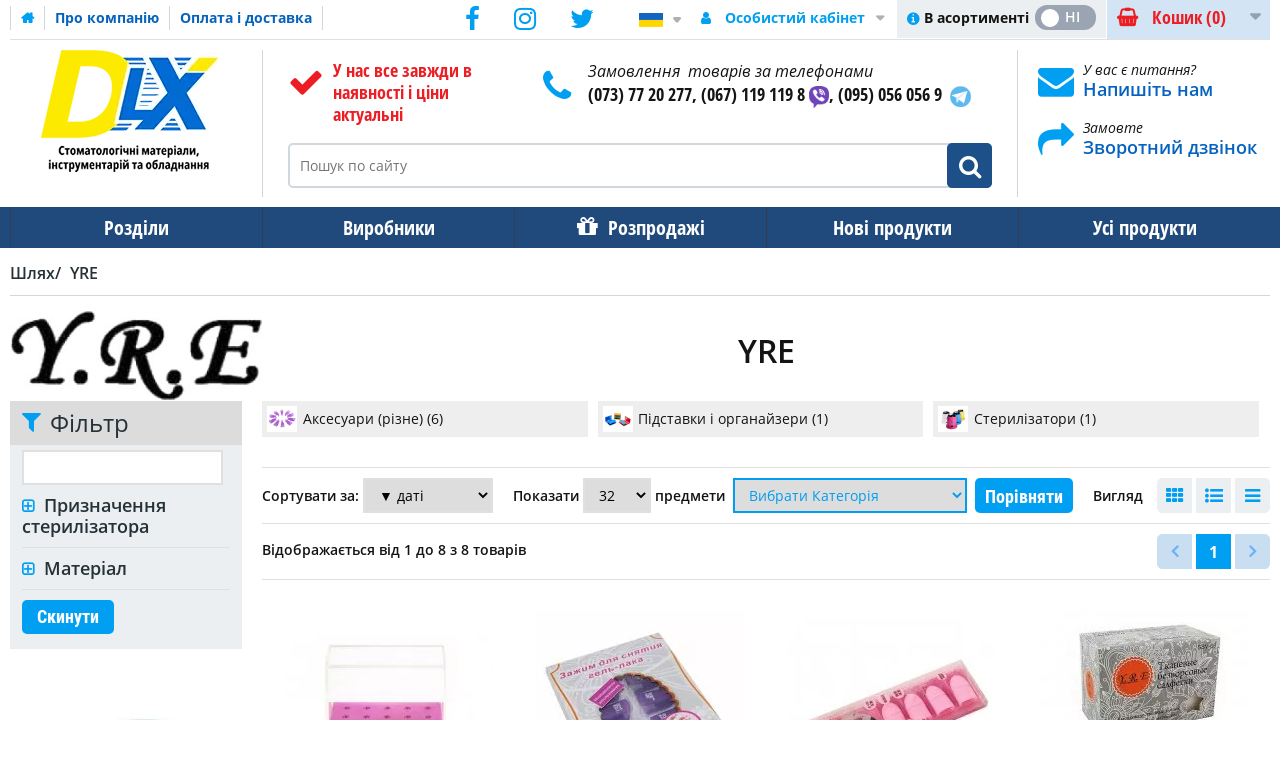

--- FILE ---
content_type: text/html; charset=UTF-8
request_url: https://www.dlx.ua/ua/yre
body_size: 61189
content:
<!DOCTYPE html><html lang="uk-UA">
<head>
    <meta charset="utf-8">
    <meta name="viewport" content="width=device-width, initial-scale=1.0" />
    <link rel="shortcut icon" href="/themes/theme-1/icons/favicon.ico" type="image/x-icon" />
    <link rel="apple-touch-icon" sizes="57x57" href="/themes/theme-1/icons/apple-icon-57x57.png">
    <link rel="apple-touch-icon" sizes="60x60" href="/themes/theme-1/icons/apple-icon-60x60.png">
    <link rel="apple-touch-icon" sizes="72x72" href="/themes/theme-1/icons/apple-icon-72x72.png">
    <link rel="apple-touch-icon" sizes="76x76" href="/themes/theme-1/icons/apple-icon-76x76.png">
    <link rel="apple-touch-icon" sizes="114x114" href="/themes/theme-1/icons/apple-icon-114x114.png">
    <link rel="apple-touch-icon" sizes="120x120" href="/themes/theme-1/icons/apple-icon-120x120.png">
    <link rel="apple-touch-icon" sizes="144x144" href="/themes/theme-1/icons/apple-icon-144x144.png">
    <link rel="apple-touch-icon" sizes="152x152" href="/themes/theme-1/icons/apple-icon-152x152.png">
    <link rel="apple-touch-icon" sizes="180x180" href="/themes/theme-1/icons/apple-icon-180x180.png">
    <link rel="icon" type="image/png" sizes="192x192"  href="/themes/theme-1/icons/android-icon-192x192.png">
    <link rel="icon" type="image/png" sizes="32x32" href="/themes/theme-1/icons/favicon-32x32.png">
    <link rel="icon" type="image/png" sizes="96x96" href="/themes/theme-1/icons/favicon-96x96.png">
    <link rel="icon" type="image/png" sizes="16x16" href="/themes/theme-1/icons/favicon-16x16.png">
    <link rel="manifest" href="/themes/basic/icons/manifest.json">
    <link href='https://www.dlx.ua/ua/yre' rel='canonical' />
    <meta name="msapplication-TileColor" content="#092964">
    <meta name="msapplication-TileImage" content="/themes/theme-1/icons/ms-icon-144x144.png">
    <meta name="theme-color" content="#092964">
    <base href="https://www.dlx.ua/">
    <meta name="csrf-param" content="_csrf">
    <meta name="csrf-token" content="3ajJhbUFSFVN0hV4dQGuIDQxmEKNBBuH6Y2S80C1-ZeS7JHCg0Y-eHSYfzA9e_1pUEH6JLpqYdaK5NuCCYGPzw==">


        <title>YRE - купити продукцію в Dlx.ua</title>
  
    <meta name="Description" content="Купити стоматологічні товари виробника YRE за найкращими цінами ☎ (073) 77-202-77 Стомат інтернет магазин ⬗ DLX.UA ⬖ Каталог ✚ низькі ціни ✚ відгуки ✚ гарантія якості ✚ оптом ✚ онлайн на сайті ⛟ YRE з доставкою по Україні! Київ, Вінниця, Львів, Чернівці, Тернопіль, Луцьк, Івано-Франківськ, Ужгород">
<meta name="Reply-to" content="admin@dlx.ua">
<meta name="Author" content="DLX">
<meta name="Robots" content="index,follow">
<meta name="google-site-verification" content="U-hS8ay2Nz3QTIgXrSIyo94O2Oo2k4lQkssYoLciZ5w">
<link href="https://www.dlx.ua/ru/yre" rel="alternate" hreflang="ru">
<link href="https://www.dlx.ua/ua/yre" rel="alternate" hreflang="uk">
    <link rel="preload" as="script" href="/themes/basic/js/jquery-2.2.0.min.js">
    <link rel="preload" href="/themes/basic/fonts/trueloaded.ttf?4rk52p" as="font" type="font/ttf">
    <link rel="preload" href="/themes/basic/fonts/trueloaded.woff?4rk52p" as="font" type="font/woff">

<script type="text/javascript">
var tl_js = [];var tl_start = false;var tl_include_js = [];var tl_include_loaded = [];var tl = function(a, b){ var script = { };if (typeof a == 'string' && typeof b == 'function'){ script = { 'js': [a],'script': b}} else if (typeof a == 'object' && typeof b == 'function') { script = { 'js': a,'script': b}} else if (typeof a == 'function') { script = { 'script': a}}tl_js.push(script);if (tl_start){ tl_action([script])}};
</script>
  
<style type="text/css">@font-face{font-display:swap;font-family:'Open Sans';font-style:normal;font-weight:300;src:local('Open Sans Light'), local('OpenSans-Light'), url(https://fonts.gstatic.com/s/opensans/v13/DXI1ORHCpsQm3Vp6mXoaTa-j2U0lmluP9RWlSytm3ho.woff2) format('woff2');unicode-range:U+0460-052F, U+20B4, U+2DE0-2DFF, U+A640-A69F}/* cyrillic */ @font-face{font-display:swap;font-family:'Open Sans';font-style:normal;font-weight:300;src:local('Open Sans Light'), local('OpenSans-Light'), url(https://fonts.gstatic.com/s/opensans/v13/DXI1ORHCpsQm3Vp6mXoaTZX5f-9o1vgP2EXwfjgl7AY.woff2) format('woff2');unicode-range:U+0400-045F, U+0490-0491, U+04B0-04B1, U+2116}/* greek-ext */ @font-face{font-display:swap;font-family:'Open Sans';font-style:normal;font-weight:300;src:local('Open Sans Light'), local('OpenSans-Light'), url(https://fonts.gstatic.com/s/opensans/v13/DXI1ORHCpsQm3Vp6mXoaTRWV49_lSm1NYrwo-zkhivY.woff2) format('woff2');unicode-range:U+1F00-1FFF}/* greek */ @font-face{font-display:swap;font-family:'Open Sans';font-style:normal;font-weight:300;src:local('Open Sans Light'), local('OpenSans-Light'), url(https://fonts.gstatic.com/s/opensans/v13/DXI1ORHCpsQm3Vp6mXoaTaaRobkAwv3vxw3jMhVENGA.woff2) format('woff2');unicode-range:U+0370-03FF}/* vietnamese */ @font-face{font-display:swap;font-family:'Open Sans';font-style:normal;font-weight:300;src:local('Open Sans Light'), local('OpenSans-Light'), url(https://fonts.gstatic.com/s/opensans/v13/DXI1ORHCpsQm3Vp6mXoaTf8zf_FOSsgRmwsS7Aa9k2w.woff2) format('woff2');unicode-range:U+0102-0103, U+1EA0-1EF9, U+20AB}/* latin-ext */ @font-face{font-display:swap;font-family:'Open Sans';font-style:normal;font-weight:300;src:local('Open Sans Light'), local('OpenSans-Light'), url(https://fonts.gstatic.com/s/opensans/v13/DXI1ORHCpsQm3Vp6mXoaTT0LW-43aMEzIO6XUTLjad8.woff2) format('woff2');unicode-range:U+0100-024F, U+1E00-1EFF, U+20A0-20AB, U+20AD-20CF, U+2C60-2C7F, U+A720-A7FF}/* latin */ @font-face{font-display:swap;font-family:'Open Sans';font-style:normal;font-weight:300;src:local('Open Sans Light'), local('OpenSans-Light'), url(https://fonts.gstatic.com/s/opensans/v13/DXI1ORHCpsQm3Vp6mXoaTegdm0LZdjqr5-oayXSOefg.woff2) format('woff2');unicode-range:U+0000-00FF, U+0131, U+0152-0153, U+02C6, U+02DA, U+02DC, U+2000-206F, U+2074, U+20AC, U+2212, U+2215}/* cyrillic-ext */ @font-face{font-display:swap;font-family:'Open Sans';font-style:normal;font-weight:400;src:local('Open Sans'), local('OpenSans'), url(https://fonts.gstatic.com/s/opensans/v13/K88pR3goAWT7BTt32Z01mxJtnKITppOI_IvcXXDNrsc.woff2) format('woff2');unicode-range:U+0460-052F, U+20B4, U+2DE0-2DFF, U+A640-A69F}/* cyrillic */ @font-face{font-display:swap;font-family:'Open Sans';font-style:normal;font-weight:400;src:local('Open Sans'), local('OpenSans'), url(https://fonts.gstatic.com/s/opensans/v13/RjgO7rYTmqiVp7vzi-Q5URJtnKITppOI_IvcXXDNrsc.woff2) format('woff2');unicode-range:U+0400-045F, U+0490-0491, U+04B0-04B1, U+2116}/* greek-ext */ @font-face{font-display:swap;font-family:'Open Sans';font-style:normal;font-weight:400;src:local('Open Sans'), local('OpenSans'), url(https://fonts.gstatic.com/s/opensans/v13/LWCjsQkB6EMdfHrEVqA1KRJtnKITppOI_IvcXXDNrsc.woff2) format('woff2');unicode-range:U+1F00-1FFF}/* greek */ @font-face{font-display:swap;font-family:'Open Sans';font-style:normal;font-weight:400;src:local('Open Sans'), local('OpenSans'), url(https://fonts.gstatic.com/s/opensans/v13/xozscpT2726on7jbcb_pAhJtnKITppOI_IvcXXDNrsc.woff2) format('woff2');unicode-range:U+0370-03FF}/* vietnamese */ @font-face{font-display:swap;font-family:'Open Sans';font-style:normal;font-weight:400;src:local('Open Sans'), local('OpenSans'), url(https://fonts.gstatic.com/s/opensans/v13/59ZRklaO5bWGqF5A9baEERJtnKITppOI_IvcXXDNrsc.woff2) format('woff2');unicode-range:U+0102-0103, U+1EA0-1EF9, U+20AB}/* latin-ext */ @font-face{font-display:swap;font-family:'Open Sans';font-style:normal;font-weight:400;src:local('Open Sans'), local('OpenSans'), url(https://fonts.gstatic.com/s/opensans/v13/u-WUoqrET9fUeobQW7jkRRJtnKITppOI_IvcXXDNrsc.woff2) format('woff2');unicode-range:U+0100-024F, U+1E00-1EFF, U+20A0-20AB, U+20AD-20CF, U+2C60-2C7F, U+A720-A7FF}/* latin */ @font-face{font-display:swap;font-family:'Open Sans';font-style:normal;font-weight:400;src:local('Open Sans'), local('OpenSans'), url(https://fonts.gstatic.com/s/opensans/v13/cJZKeOuBrn4kERxqtaUH3VtXRa8TVwTICgirnJhmVJw.woff2) format('woff2');unicode-range:U+0000-00FF, U+0131, U+0152-0153, U+02C6, U+02DA, U+02DC, U+2000-206F, U+2074, U+20AC, U+2212, U+2215}/* cyrillic-ext */ @font-face{font-display:swap;font-family:'Open Sans';font-style:normal;font-weight:600;src:local('Open Sans Semibold'), local('OpenSans-Semibold'), url(https://fonts.gstatic.com/s/opensans/v13/MTP_ySUJH_bn48VBG8sNSq-j2U0lmluP9RWlSytm3ho.woff2) format('woff2');unicode-range:U+0460-052F, U+20B4, U+2DE0-2DFF, U+A640-A69F}/* cyrillic */ @font-face{font-display:swap;font-family:'Open Sans';font-style:normal;font-weight:600;src:local('Open Sans Semibold'), local('OpenSans-Semibold'), url(https://fonts.gstatic.com/s/opensans/v13/MTP_ySUJH_bn48VBG8sNSpX5f-9o1vgP2EXwfjgl7AY.woff2) format('woff2');unicode-range:U+0400-045F, U+0490-0491, U+04B0-04B1, U+2116}/* greek-ext */ @font-face{font-display:swap;font-family:'Open Sans';font-style:normal;font-weight:600;src:local('Open Sans Semibold'), local('OpenSans-Semibold'), url(https://fonts.gstatic.com/s/opensans/v13/MTP_ySUJH_bn48VBG8sNShWV49_lSm1NYrwo-zkhivY.woff2) format('woff2');unicode-range:U+1F00-1FFF}/* greek */ @font-face{font-display:swap;font-family:'Open Sans';font-style:normal;font-weight:600;src:local('Open Sans Semibold'), local('OpenSans-Semibold'), url(https://fonts.gstatic.com/s/opensans/v13/MTP_ySUJH_bn48VBG8sNSqaRobkAwv3vxw3jMhVENGA.woff2) format('woff2');unicode-range:U+0370-03FF}/* vietnamese */ @font-face{font-display:swap;font-family:'Open Sans';font-style:normal;font-weight:600;src:local('Open Sans Semibold'), local('OpenSans-Semibold'), url(https://fonts.gstatic.com/s/opensans/v13/MTP_ySUJH_bn48VBG8sNSv8zf_FOSsgRmwsS7Aa9k2w.woff2) format('woff2');unicode-range:U+0102-0103, U+1EA0-1EF9, U+20AB}/* latin-ext */ @font-face{font-display:swap;font-family:'Open Sans';font-style:normal;font-weight:600;src:local('Open Sans Semibold'), local('OpenSans-Semibold'), url(https://fonts.gstatic.com/s/opensans/v13/MTP_ySUJH_bn48VBG8sNSj0LW-43aMEzIO6XUTLjad8.woff2) format('woff2');unicode-range:U+0100-024F, U+1E00-1EFF, U+20A0-20AB, U+20AD-20CF, U+2C60-2C7F, U+A720-A7FF}/* latin */ @font-face{font-display:swap;font-family:'Open Sans';font-style:normal;font-weight:600;src:local('Open Sans Semibold'), local('OpenSans-Semibold'), url(https://fonts.gstatic.com/s/opensans/v13/MTP_ySUJH_bn48VBG8sNSugdm0LZdjqr5-oayXSOefg.woff2) format('woff2');unicode-range:U+0000-00FF, U+0131, U+0152-0153, U+02C6, U+02DA, U+02DC, U+2000-206F, U+2074, U+20AC, U+2212, U+2215}/* cyrillic-ext */ @font-face{font-display:swap;font-family:'Open Sans';font-style:normal;font-weight:700;src:local('Open Sans Bold'), local('OpenSans-Bold'), url(https://fonts.gstatic.com/s/opensans/v13/k3k702ZOKiLJc3WVjuplzK-j2U0lmluP9RWlSytm3ho.woff2) format('woff2');unicode-range:U+0460-052F, U+20B4, U+2DE0-2DFF, U+A640-A69F}/* cyrillic */ @font-face{font-display:swap;font-family:'Open Sans';font-style:normal;font-weight:700;src:local('Open Sans Bold'), local('OpenSans-Bold'), url(https://fonts.gstatic.com/s/opensans/v13/k3k702ZOKiLJc3WVjuplzJX5f-9o1vgP2EXwfjgl7AY.woff2) format('woff2');unicode-range:U+0400-045F, U+0490-0491, U+04B0-04B1, U+2116}/* greek-ext */ @font-face{font-display:swap;font-family:'Open Sans';font-style:normal;font-weight:700;src:local('Open Sans Bold'), local('OpenSans-Bold'), url(https://fonts.gstatic.com/s/opensans/v13/k3k702ZOKiLJc3WVjuplzBWV49_lSm1NYrwo-zkhivY.woff2) format('woff2');unicode-range:U+1F00-1FFF}/* greek */ @font-face{font-display:swap;font-family:'Open Sans';font-style:normal;font-weight:700;src:local('Open Sans Bold'), local('OpenSans-Bold'), url(https://fonts.gstatic.com/s/opensans/v13/k3k702ZOKiLJc3WVjuplzKaRobkAwv3vxw3jMhVENGA.woff2) format('woff2');unicode-range:U+0370-03FF}/* vietnamese */ @font-face{font-display:swap;font-family:'Open Sans';font-style:normal;font-weight:700;src:local('Open Sans Bold'), local('OpenSans-Bold'), url(https://fonts.gstatic.com/s/opensans/v13/k3k702ZOKiLJc3WVjuplzP8zf_FOSsgRmwsS7Aa9k2w.woff2) format('woff2');unicode-range:U+0102-0103, U+1EA0-1EF9, U+20AB}/* latin-ext */ @font-face{font-display:swap;font-family:'Open Sans';font-style:normal;font-weight:700;src:local('Open Sans Bold'), local('OpenSans-Bold'), url(https://fonts.gstatic.com/s/opensans/v13/k3k702ZOKiLJc3WVjuplzD0LW-43aMEzIO6XUTLjad8.woff2) format('woff2');unicode-range:U+0100-024F, U+1E00-1EFF, U+20A0-20AB, U+20AD-20CF, U+2C60-2C7F, U+A720-A7FF}/* latin */ @font-face{font-display:swap;font-family:'Open Sans';font-style:normal;font-weight:700;src:local('Open Sans Bold'), local('OpenSans-Bold'), url(https://fonts.gstatic.com/s/opensans/v13/k3k702ZOKiLJc3WVjuplzOgdm0LZdjqr5-oayXSOefg.woff2) format('woff2');unicode-range:U+0000-00FF, U+0131, U+0152-0153, U+02C6, U+02DA, U+02DC, U+2000-206F, U+2074, U+20AC, U+2212, U+2215}/* cyrillic-ext */ @font-face{font-display:swap;font-family:'Open Sans';font-style:italic;font-weight:400;src:local('Open Sans Italic'), local('OpenSans-Italic'), url(https://fonts.gstatic.com/s/opensans/v13/xjAJXh38I15wypJXxuGMBjTOQ_MqJVwkKsUn0wKzc2I.woff2) format('woff2');unicode-range:U+0460-052F, U+20B4, U+2DE0-2DFF, U+A640-A69F}/* cyrillic */ @font-face{font-display:swap;font-family:'Open Sans';font-style:italic;font-weight:400;src:local('Open Sans Italic'), local('OpenSans-Italic'), url(https://fonts.gstatic.com/s/opensans/v13/xjAJXh38I15wypJXxuGMBjUj_cnvWIuuBMVgbX098Mw.woff2) format('woff2');unicode-range:U+0400-045F, U+0490-0491, U+04B0-04B1, U+2116}/* greek-ext */ @font-face{font-display:swap;font-family:'Open Sans';font-style:italic;font-weight:400;src:local('Open Sans Italic'), local('OpenSans-Italic'), url(https://fonts.gstatic.com/s/opensans/v13/xjAJXh38I15wypJXxuGMBkbcKLIaa1LC45dFaAfauRA.woff2) format('woff2');unicode-range:U+1F00-1FFF}/* greek */ @font-face{font-display:swap;font-family:'Open Sans';font-style:italic;font-weight:400;src:local('Open Sans Italic'), local('OpenSans-Italic'), url(https://fonts.gstatic.com/s/opensans/v13/xjAJXh38I15wypJXxuGMBmo_sUJ8uO4YLWRInS22T3Y.woff2) format('woff2');unicode-range:U+0370-03FF}/* vietnamese */ @font-face{font-display:swap;font-family:'Open Sans';font-style:italic;font-weight:400;src:local('Open Sans Italic'), local('OpenSans-Italic'), url(https://fonts.gstatic.com/s/opensans/v13/xjAJXh38I15wypJXxuGMBr6up8jxqWt8HVA3mDhkV_0.woff2) format('woff2');unicode-range:U+0102-0103, U+1EA0-1EF9, U+20AB}/* latin-ext */ @font-face{font-display:swap;font-family:'Open Sans';font-style:italic;font-weight:400;src:local('Open Sans Italic'), local('OpenSans-Italic'), url(https://fonts.gstatic.com/s/opensans/v13/xjAJXh38I15wypJXxuGMBiYE0-AqJ3nfInTTiDXDjU4.woff2) format('woff2');unicode-range:U+0100-024F, U+1E00-1EFF, U+20A0-20AB, U+20AD-20CF, U+2C60-2C7F, U+A720-A7FF}/* latin */ @font-face{font-display:swap;font-family:'Open Sans';font-style:italic;font-weight:400;src:local('Open Sans Italic'), local('OpenSans-Italic'), url(https://fonts.gstatic.com/s/opensans/v13/xjAJXh38I15wypJXxuGMBo4P5ICox8Kq3LLUNMylGO4.woff2) format('woff2');unicode-range:U+0000-00FF, U+0131, U+0152-0153, U+02C6, U+02DA, U+02DC, U+2000-206F, U+2074, U+20AC, U+2212, U+2215}/* cyrillic-ext */ @font-face{font-display:swap;font-family:'Open Sans';font-style:italic;font-weight:600;src:local('Open Sans Semibold Italic'), local('OpenSans-SemiboldItalic'), url(https://fonts.gstatic.com/s/opensans/v13/PRmiXeptR36kaC0GEAetxmgpAmOCqD37_tyH_8Ri5MM.woff2) format('woff2');unicode-range:U+0460-052F, U+20B4, U+2DE0-2DFF, U+A640-A69F}/* cyrillic */ @font-face{font-display:swap;font-family:'Open Sans';font-style:italic;font-weight:600;src:local('Open Sans Semibold Italic'), local('OpenSans-SemiboldItalic'), url(https://fonts.gstatic.com/s/opensans/v13/PRmiXeptR36kaC0GEAetxsPNMTLbnS9uQzHQlYieHUU.woff2) format('woff2');unicode-range:U+0400-045F, U+0490-0491, U+04B0-04B1, U+2116}/* greek-ext */ @font-face{font-display:swap;font-family:'Open Sans';font-style:italic;font-weight:600;src:local('Open Sans Semibold Italic'), local('OpenSans-SemiboldItalic'), url(https://fonts.gstatic.com/s/opensans/v13/PRmiXeptR36kaC0GEAetxgyhumQnPMBCoGYhRaNxyyY.woff2) format('woff2');unicode-range:U+1F00-1FFF}/* greek */ @font-face{font-display:swap;font-family:'Open Sans';font-style:italic;font-weight:600;src:local('Open Sans Semibold Italic'), local('OpenSans-SemiboldItalic'), url(https://fonts.gstatic.com/s/opensans/v13/PRmiXeptR36kaC0GEAetxhUVAXEdVvYDDqrz3aeR0Yc.woff2) format('woff2');unicode-range:U+0370-03FF}/* vietnamese */ @font-face{font-display:swap;font-family:'Open Sans';font-style:italic;font-weight:600;src:local('Open Sans Semibold Italic'), local('OpenSans-SemiboldItalic'), url(https://fonts.gstatic.com/s/opensans/v13/PRmiXeptR36kaC0GEAetxlf4y_3s5bcYyyLIFUSWYUU.woff2) format('woff2');unicode-range:U+0102-0103, U+1EA0-1EF9, U+20AB}/* latin-ext */ @font-face{font-display:swap;font-family:'Open Sans';font-style:italic;font-weight:600;src:local('Open Sans Semibold Italic'), local('OpenSans-SemiboldItalic'), url(https://fonts.gstatic.com/s/opensans/v13/PRmiXeptR36kaC0GEAetxnywqdtBbUHn3VPgzuFrCy8.woff2) format('woff2');unicode-range:U+0100-024F, U+1E00-1EFF, U+20A0-20AB, U+20AD-20CF, U+2C60-2C7F, U+A720-A7FF}/* latin */ @font-face{font-display:swap;font-family:'Open Sans';font-style:italic;font-weight:600;src:local('Open Sans Semibold Italic'), local('OpenSans-SemiboldItalic'), url(https://fonts.gstatic.com/s/opensans/v13/PRmiXeptR36kaC0GEAetxl2umOyRU7PgRiv8DXcgJjk.woff2) format('woff2');unicode-range:U+0000-00FF, U+0131, U+0152-0153, U+02C6, U+02DA, U+02DC, U+2000-206F, U+2074, U+20AC, U+2212, U+2215}/* cyrillic-ext */ @font-face{font-display:swap;font-family:'Open Sans';font-style:italic;font-weight:700;src:local('Open Sans Bold Italic'), local('OpenSans-BoldItalic'), url(https://fonts.gstatic.com/s/opensans/v13/PRmiXeptR36kaC0GEAetxp6iIh_FvlUHQwED9Yt5Kbw.woff2) format('woff2');unicode-range:U+0460-052F, U+20B4, U+2DE0-2DFF, U+A640-A69F}/* cyrillic */ @font-face{font-display:swap;font-family:'Open Sans';font-style:italic;font-weight:700;src:local('Open Sans Bold Italic'), local('OpenSans-BoldItalic'), url(https://fonts.gstatic.com/s/opensans/v13/PRmiXeptR36kaC0GEAetxi_vZmeiCMnoWNN9rHBYaTc.woff2) format('woff2');unicode-range:U+0400-045F, U+0490-0491, U+04B0-04B1, U+2116}/* greek-ext */ @font-face{font-display:swap;font-family:'Open Sans';font-style:italic;font-weight:700;src:local('Open Sans Bold Italic'), local('OpenSans-BoldItalic'), url(https://fonts.gstatic.com/s/opensans/v13/PRmiXeptR36kaC0GEAetxiFaMxiho_5XQnyRZzQsrZs.woff2) format('woff2');unicode-range:U+1F00-1FFF}/* greek */ @font-face{font-display:swap;font-family:'Open Sans';font-style:italic;font-weight:700;src:local('Open Sans Bold Italic'), local('OpenSans-BoldItalic'), url(https://fonts.gstatic.com/s/opensans/v13/PRmiXeptR36kaC0GEAetxgalQocB-__pDVGhF3uS2Ks.woff2) format('woff2');unicode-range:U+0370-03FF}/* vietnamese */ @font-face{font-display:swap;font-family:'Open Sans';font-style:italic;font-weight:700;src:local('Open Sans Bold Italic'), local('OpenSans-BoldItalic'), url(https://fonts.gstatic.com/s/opensans/v13/PRmiXeptR36kaC0GEAetxmhQUTDJGru-0vvUpABgH8I.woff2) format('woff2');unicode-range:U+0102-0103, U+1EA0-1EF9, U+20AB}/* latin-ext */ @font-face{font-display:swap;font-family:'Open Sans';font-style:italic;font-weight:700;src:local('Open Sans Bold Italic'), local('OpenSans-BoldItalic'), url(https://fonts.gstatic.com/s/opensans/v13/PRmiXeptR36kaC0GEAetxujkDdvhIIFj_YMdgqpnSB0.woff2) format('woff2');unicode-range:U+0100-024F, U+1E00-1EFF, U+20A0-20AB, U+20AD-20CF, U+2C60-2C7F, U+A720-A7FF}/* latin */ @font-face{font-display:swap;font-family:'Open Sans';font-style:italic;font-weight:700;src:local('Open Sans Bold Italic'), local('OpenSans-BoldItalic'), url(https://fonts.gstatic.com/s/opensans/v13/PRmiXeptR36kaC0GEAetxolIZu-HDpmDIZMigmsroc4.woff2) format('woff2');unicode-range:U+0000-00FF, U+0131, U+0152-0153, U+02C6, U+02DA, U+02DC, U+2000-206F, U+2074, U+20AC, U+2212, U+2215}/* cyrillic-ext */ @font-face{font-display:swap;font-family:'Open Sans Condensed';font-style:normal;font-weight:300;src:local('Open Sans Cond Light'), local('OpenSans-CondensedLight'), url(https://fonts.gstatic.com/s/opensanscondensed/v10/gk5FxslNkTTHtojXrkp-xJwNa6kgmw9HIHjUBPkzL2f3rGVtsTkPsbDajuO5ueQw.woff2) format('woff2');unicode-range:U+0460-052F, U+20B4, U+2DE0-2DFF, U+A640-A69F}/* cyrillic */ @font-face{font-display:swap;font-family:'Open Sans Condensed';font-style:normal;font-weight:300;src:local('Open Sans Cond Light'), local('OpenSans-CondensedLight'), url(https://fonts.gstatic.com/s/opensanscondensed/v10/gk5FxslNkTTHtojXrkp-xKdGPpWTn2kPFru4k7T0T-v3rGVtsTkPsbDajuO5ueQw.woff2) format('woff2');unicode-range:U+0400-045F, U+0490-0491, U+04B0-04B1, U+2116}/* greek-ext */ @font-face{font-display:swap;font-family:'Open Sans Condensed';font-style:normal;font-weight:300;src:local('Open Sans Cond Light'), local('OpenSans-CondensedLight'), url(https://fonts.gstatic.com/s/opensanscondensed/v10/gk5FxslNkTTHtojXrkp-xN9i7v7U2vZkHC55NWxtqfn3rGVtsTkPsbDajuO5ueQw.woff2) format('woff2');unicode-range:U+1F00-1FFF}/* greek */ @font-face{font-display:swap;font-family:'Open Sans Condensed';font-style:normal;font-weight:300;src:local('Open Sans Cond Light'), local('OpenSans-CondensedLight'), url(https://fonts.gstatic.com/s/opensanscondensed/v10/gk5FxslNkTTHtojXrkp-xK1ueDcgZDcfV3TWANvdPLj3rGVtsTkPsbDajuO5ueQw.woff2) format('woff2');unicode-range:U+0370-03FF}/* vietnamese */ @font-face{font-display:swap;font-family:'Open Sans Condensed';font-style:normal;font-weight:300;src:local('Open Sans Cond Light'), local('OpenSans-CondensedLight'), url(https://fonts.gstatic.com/s/opensanscondensed/v10/gk5FxslNkTTHtojXrkp-xC3qj1XlvLGj0jktnJzWu233rGVtsTkPsbDajuO5ueQw.woff2) format('woff2');unicode-range:U+0102-0103, U+1EA0-1EF9, U+20AB}/* latin-ext */ @font-face{font-display:swap;font-family:'Open Sans Condensed';font-style:normal;font-weight:300;src:local('Open Sans Cond Light'), local('OpenSans-CondensedLight'), url(https://fonts.gstatic.com/s/opensanscondensed/v10/gk5FxslNkTTHtojXrkp-xC8hAQ4ocbp44gFQt8tMfcH3rGVtsTkPsbDajuO5ueQw.woff2) format('woff2');unicode-range:U+0100-024F, U+1E00-1EFF, U+20A0-20AB, U+20AD-20CF, U+2C60-2C7F, U+A720-A7FF}/* latin */ @font-face{font-display:swap;font-family:'Open Sans Condensed';font-style:normal;font-weight:300;src:local('Open Sans Cond Light'), local('OpenSans-CondensedLight'), url(https://fonts.gstatic.com/s/opensanscondensed/v10/gk5FxslNkTTHtojXrkp-xBEur64QvLD-0IbiAdTUNXE.woff2) format('woff2');unicode-range:U+0000-00FF, U+0131, U+0152-0153, U+02C6, U+02DA, U+02DC, U+2000-206F, U+2074, U+20AC, U+2212, U+2215}/* cyrillic-ext */ @font-face{font-display:swap;font-family:'Open Sans Condensed';font-style:normal;font-weight:700;src:local('Open Sans Condensed Bold'), local('OpenSans-CondensedBold'), url(https://fonts.gstatic.com/s/opensanscondensed/v10/gk5FxslNkTTHtojXrkp-xBrT1lp9IdZ6Q20XTtjH6Zv3rGVtsTkPsbDajuO5ueQw.woff2) format('woff2');unicode-range:U+0460-052F, U+20B4, U+2DE0-2DFF, U+A640-A69F}/* cyrillic */ @font-face{font-display:swap;font-family:'Open Sans Condensed';font-style:normal;font-weight:700;src:local('Open Sans Condensed Bold'), local('OpenSans-CondensedBold'), url(https://fonts.gstatic.com/s/opensanscondensed/v10/gk5FxslNkTTHtojXrkp-xIS898UBCVj0FEntoasBk6P3rGVtsTkPsbDajuO5ueQw.woff2) format('woff2');unicode-range:U+0400-045F, U+0490-0491, U+04B0-04B1, U+2116}/* greek-ext */ @font-face{font-display:swap;font-family:'Open Sans Condensed';font-style:normal;font-weight:700;src:local('Open Sans Condensed Bold'), local('OpenSans-CondensedBold'), url(https://fonts.gstatic.com/s/opensanscondensed/v10/gk5FxslNkTTHtojXrkp-xBkraXwpsr1uSZUhAAol_4_3rGVtsTkPsbDajuO5ueQw.woff2) format('woff2');unicode-range:U+1F00-1FFF}/* greek */ @font-face{font-display:swap;font-family:'Open Sans Condensed';font-style:normal;font-weight:700;src:local('Open Sans Condensed Bold'), local('OpenSans-CondensedBold'), url(https://fonts.gstatic.com/s/opensanscondensed/v10/gk5FxslNkTTHtojXrkp-xKTAHfCyYjmaKhz-jw4dXo73rGVtsTkPsbDajuO5ueQw.woff2) format('woff2');unicode-range:U+0370-03FF}/* vietnamese */ @font-face{font-display:swap;font-family:'Open Sans Condensed';font-style:normal;font-weight:700;src:local('Open Sans Condensed Bold'), local('OpenSans-CondensedBold'), url(https://fonts.gstatic.com/s/opensanscondensed/v10/gk5FxslNkTTHtojXrkp-xP1CsDU87ma3di2VmaZcPSr3rGVtsTkPsbDajuO5ueQw.woff2) format('woff2');unicode-range:U+0102-0103, U+1EA0-1EF9, U+20AB}/* latin-ext */ @font-face{font-display:swap;font-family:'Open Sans Condensed';font-style:normal;font-weight:700;src:local('Open Sans Condensed Bold'), local('OpenSans-CondensedBold'), url(https://fonts.gstatic.com/s/opensanscondensed/v10/gk5FxslNkTTHtojXrkp-xBztfhWvsElVqpbWxzFHK633rGVtsTkPsbDajuO5ueQw.woff2) format('woff2');unicode-range:U+0100-024F, U+1E00-1EFF, U+20A0-20AB, U+20AD-20CF, U+2C60-2C7F, U+A720-A7FF}/* latin */ @font-face{font-display:swap;font-family:'Open Sans Condensed';font-style:normal;font-weight:700;src:local('Open Sans Condensed Bold'), local('OpenSans-CondensedBold'), url(https://fonts.gstatic.com/s/opensanscondensed/v10/gk5FxslNkTTHtojXrkp-xIF8zhZCJ7x9Pr62cRgaVUA.woff2) format('woff2');unicode-range:U+0000-00FF, U+0131, U+0152-0153, U+02C6, U+02DA, U+02DC, U+2000-206F, U+2074, U+20AC, U+2212, U+2215}/* cyrillic-ext */ @font-face{font-display:swap;font-family:'Open Sans Condensed';font-style:italic;font-weight:300;src:local('Open Sans Cond Light Italic'), local('OpenSans-CondensedLightItalic'), url(https://fonts.gstatic.com/s/opensanscondensed/v10/jIXlqT1WKafUSwj6s9AzVxzW2HGxJE-cxaore_4G_hYU24FapfJwyacJ6xNu5rm9.woff2) format('woff2');unicode-range:U+0460-052F, U+20B4, U+2DE0-2DFF, U+A640-A69F}/* cyrillic */ @font-face{font-display:swap;font-family:'Open Sans Condensed';font-style:italic;font-weight:300;src:local('Open Sans Cond Light Italic'), local('OpenSans-CondensedLightItalic'), url(https://fonts.gstatic.com/s/opensanscondensed/v10/jIXlqT1WKafUSwj6s9AzV4zIibREM_xtIOs0xIJYzcAU24FapfJwyacJ6xNu5rm9.woff2) format('woff2');unicode-range:U+0400-045F, U+0490-0491, U+04B0-04B1, U+2116}/* greek-ext */ @font-face{font-display:swap;font-family:'Open Sans Condensed';font-style:italic;font-weight:300;src:local('Open Sans Cond Light Italic'), local('OpenSans-CondensedLightItalic'), url(https://fonts.gstatic.com/s/opensanscondensed/v10/jIXlqT1WKafUSwj6s9AzV9WNSx_9Tm--PxC8nYzol_oU24FapfJwyacJ6xNu5rm9.woff2) format('woff2');unicode-range:U+1F00-1FFF}/* greek */ @font-face{font-display:swap;font-family:'Open Sans Condensed';font-style:italic;font-weight:300;src:local('Open Sans Cond Light Italic'), local('OpenSans-CondensedLightItalic'), url(https://fonts.gstatic.com/s/opensanscondensed/v10/jIXlqT1WKafUSwj6s9AzV4S1q5RGaHzzAAUgHklRNwMU24FapfJwyacJ6xNu5rm9.woff2) format('woff2');unicode-range:U+0370-03FF}/* vietnamese */ @font-face{font-display:swap;font-family:'Open Sans Condensed';font-style:italic;font-weight:300;src:local('Open Sans Cond Light Italic'), local('OpenSans-CondensedLightItalic'), url(https://fonts.gstatic.com/s/opensanscondensed/v10/jIXlqT1WKafUSwj6s9AzV0RUj-8OE20lRl9GlTGRU-QU24FapfJwyacJ6xNu5rm9.woff2) format('woff2');unicode-range:U+0102-0103, U+1EA0-1EF9, U+20AB}/* latin-ext */ @font-face{font-display:swap;font-family:'Open Sans Condensed';font-style:italic;font-weight:300;src:local('Open Sans Cond Light Italic'), local('OpenSans-CondensedLightItalic'), url(https://fonts.gstatic.com/s/opensanscondensed/v10/jIXlqT1WKafUSwj6s9AzV12Cn97i9IlPbfrzIs7KZtAU24FapfJwyacJ6xNu5rm9.woff2) format('woff2');unicode-range:U+0100-024F, U+1E00-1EFF, U+20A0-20AB, U+20AD-20CF, U+2C60-2C7F, U+A720-A7FF}/* latin */ @font-face{font-display:swap;font-family:'Open Sans Condensed';font-style:italic;font-weight:300;src:local('Open Sans Cond Light Italic'), local('OpenSans-CondensedLightItalic'), url(https://fonts.gstatic.com/s/opensanscondensed/v10/jIXlqT1WKafUSwj6s9AzVyqWG1TIildrkra2taUxHyT3rGVtsTkPsbDajuO5ueQw.woff2) format('woff2');unicode-range:U+0000-00FF, U+0131, U+0152-0153, U+02C6, U+02DA, U+02DC, U+2000-206F, U+2074, U+20AC, U+2212, U+2215}/* cyrillic-ext */ @font-face{font-display:swap;font-family:'Roboto Condensed';font-style:normal;font-weight:300;src:local('Roboto Condensed Light'), local('RobotoCondensed-Light'), url(https://fonts.gstatic.com/s/robotocondensed/v14/b9QBgL0iMZfDSpmcXcE8nE8xhg-WlD4iG4AP-V7QxYA.woff2) format('woff2');unicode-range:U+0460-052F, U+20B4, U+2DE0-2DFF, U+A640-A69F}/* cyrillic */ @font-face{font-display:swap;font-family:'Roboto Condensed';font-style:normal;font-weight:300;src:local('Roboto Condensed Light'), local('RobotoCondensed-Light'), url(https://fonts.gstatic.com/s/robotocondensed/v14/b9QBgL0iMZfDSpmcXcE8nN_eC2PfU-cUGGN7U-FIfKc.woff2) format('woff2');unicode-range:U+0400-045F, U+0490-0491, U+04B0-04B1, U+2116}/* greek-ext */ @font-face{font-display:swap;font-family:'Roboto Condensed';font-style:normal;font-weight:300;src:local('Roboto Condensed Light'), local('RobotoCondensed-Light'), url(https://fonts.gstatic.com/s/robotocondensed/v14/b9QBgL0iMZfDSpmcXcE8nLvM2QJLsjx6Keu1D2MYodo.woff2) format('woff2');unicode-range:U+1F00-1FFF}/* greek */ @font-face{font-display:swap;font-family:'Roboto Condensed';font-style:normal;font-weight:300;src:local('Roboto Condensed Light'), local('RobotoCondensed-Light'), url(https://fonts.gstatic.com/s/robotocondensed/v14/b9QBgL0iMZfDSpmcXcE8nNd5cRMOq5PeG3VabknWPxo.woff2) format('woff2');unicode-range:U+0370-03FF}/* vietnamese */ @font-face{font-display:swap;font-family:'Roboto Condensed';font-style:normal;font-weight:300;src:local('Roboto Condensed Light'), local('RobotoCondensed-Light'), url(https://fonts.gstatic.com/s/robotocondensed/v14/b9QBgL0iMZfDSpmcXcE8nLpX8dGXLalyu5OokvgDQcs.woff2) format('woff2');unicode-range:U+0102-0103, U+1EA0-1EF9, U+20AB}/* latin-ext */ @font-face{font-display:swap;font-family:'Roboto Condensed';font-style:normal;font-weight:300;src:local('Roboto Condensed Light'), local('RobotoCondensed-Light'), url(https://fonts.gstatic.com/s/robotocondensed/v14/b9QBgL0iMZfDSpmcXcE8nPVFL0ofnRu5Y2lP-UpEUGU.woff2) format('woff2');unicode-range:U+0100-024F, U+1E00-1EFF, U+20A0-20AB, U+20AD-20CF, U+2C60-2C7F, U+A720-A7FF}/* latin */ @font-face{font-display:swap;font-family:'Roboto Condensed';font-style:normal;font-weight:300;src:local('Roboto Condensed Light'), local('RobotoCondensed-Light'), url(https://fonts.gstatic.com/s/robotocondensed/v14/b9QBgL0iMZfDSpmcXcE8nBBQ_Gf4FfI8J4SYljBAylk.woff2) format('woff2');unicode-range:U+0000-00FF, U+0131, U+0152-0153, U+02C6, U+02DA, U+02DC, U+2000-206F, U+2074, U+20AC, U+2212, U+2215}/* cyrillic-ext */ @font-face{font-display:swap;font-family:'Roboto Condensed';font-style:normal;font-weight:400;src:local('Roboto Condensed'), local('RobotoCondensed-Regular'), url(https://fonts.gstatic.com/s/robotocondensed/v14/Zd2E9abXLFGSr9G3YK2MsDrvev4WAjW489CRDHIkJ90.woff2) format('woff2');unicode-range:U+0460-052F, U+20B4, U+2DE0-2DFF, U+A640-A69F}/* cyrillic */ @font-face{font-display:swap;font-family:'Roboto Condensed';font-style:normal;font-weight:400;src:local('Roboto Condensed'), local('RobotoCondensed-Regular'), url(https://fonts.gstatic.com/s/robotocondensed/v14/Zd2E9abXLFGSr9G3YK2MsCGXDOnx9ptx3UTSPTrfsgk.woff2) format('woff2');unicode-range:U+0400-045F, U+0490-0491, U+04B0-04B1, U+2116}/* greek-ext */ @font-face{font-display:swap;font-family:'Roboto Condensed';font-style:normal;font-weight:400;src:local('Roboto Condensed'), local('RobotoCondensed-Regular'), url(https://fonts.gstatic.com/s/robotocondensed/v14/Zd2E9abXLFGSr9G3YK2MsAZ98xO_Wnt-JIem4AuLGfs.woff2) format('woff2');unicode-range:U+1F00-1FFF}/* greek */ @font-face{font-display:swap;font-family:'Roboto Condensed';font-style:normal;font-weight:400;src:local('Roboto Condensed'), local('RobotoCondensed-Regular'), url(https://fonts.gstatic.com/s/robotocondensed/v14/Zd2E9abXLFGSr9G3YK2MsE1G989qbVg6RT5ly5jB8V8.woff2) format('woff2');unicode-range:U+0370-03FF}/* vietnamese */ @font-face{font-display:swap;font-family:'Roboto Condensed';font-style:normal;font-weight:400;src:local('Roboto Condensed'), local('RobotoCondensed-Regular'), url(https://fonts.gstatic.com/s/robotocondensed/v14/Zd2E9abXLFGSr9G3YK2MsJ84zb0nVte6liF9gGtpo1Y.woff2) format('woff2');unicode-range:U+0102-0103, U+1EA0-1EF9, U+20AB}/* latin-ext */ @font-face{font-display:swap;font-family:'Roboto Condensed';font-style:normal;font-weight:400;src:local('Roboto Condensed'), local('RobotoCondensed-Regular'), url(https://fonts.gstatic.com/s/robotocondensed/v14/Zd2E9abXLFGSr9G3YK2MsD86pq2NkPzVgw_9lpT6RGI.woff2) format('woff2');unicode-range:U+0100-024F, U+1E00-1EFF, U+20A0-20AB, U+20AD-20CF, U+2C60-2C7F, U+A720-A7FF}/* latin */ @font-face{font-display:swap;font-family:'Roboto Condensed';font-style:normal;font-weight:400;src:local('Roboto Condensed'), local('RobotoCondensed-Regular'), url(https://fonts.gstatic.com/s/robotocondensed/v14/Zd2E9abXLFGSr9G3YK2MsDAdhzWOYhqHvOZMRGaEyPo.woff2) format('woff2');unicode-range:U+0000-00FF, U+0131, U+0152-0153, U+02C6, U+02DA, U+02DC, U+2000-206F, U+2074, U+20AC, U+2212, U+2215}/* cyrillic-ext */ @font-face{font-display:swap;font-family:'Roboto Condensed';font-style:normal;font-weight:700;src:local('Roboto Condensed Bold'), local('RobotoCondensed-Bold'), url(https://fonts.gstatic.com/s/robotocondensed/v14/b9QBgL0iMZfDSpmcXcE8nDW5FUgIgejJvrHuLWqrSMw.woff2) format('woff2');unicode-range:U+0460-052F, U+20B4, U+2DE0-2DFF, U+A640-A69F}/* cyrillic */ @font-face{font-display:swap;font-family:'Roboto Condensed';font-style:normal;font-weight:700;src:local('Roboto Condensed Bold'), local('RobotoCondensed-Bold'), url(https://fonts.gstatic.com/s/robotocondensed/v14/b9QBgL0iMZfDSpmcXcE8nA30BZHTGu2N_DqssQcMQNQ.woff2) format('woff2');unicode-range:U+0400-045F, U+0490-0491, U+04B0-04B1, U+2116}/* greek-ext */ @font-face{font-display:swap;font-family:'Roboto Condensed';font-style:normal;font-weight:700;src:local('Roboto Condensed Bold'), local('RobotoCondensed-Bold'), url(https://fonts.gstatic.com/s/robotocondensed/v14/b9QBgL0iMZfDSpmcXcE8nPDoBG10JtAX-GAwn6iwU1Y.woff2) format('woff2');unicode-range:U+1F00-1FFF}/* greek */ @font-face{font-display:swap;font-family:'Roboto Condensed';font-style:normal;font-weight:700;src:local('Roboto Condensed Bold'), local('RobotoCondensed-Bold'), url(https://fonts.gstatic.com/s/robotocondensed/v14/b9QBgL0iMZfDSpmcXcE8nGhQuge17febRYSUkWKdLWA.woff2) format('woff2');unicode-range:U+0370-03FF}/* vietnamese */ @font-face{font-display:swap;font-family:'Roboto Condensed';font-style:normal;font-weight:700;src:local('Roboto Condensed Bold'), local('RobotoCondensed-Bold'), url(https://fonts.gstatic.com/s/robotocondensed/v14/b9QBgL0iMZfDSpmcXcE8nBBtmDLrZTTOm3p1EhiGCXc.woff2) format('woff2');unicode-range:U+0102-0103, U+1EA0-1EF9, U+20AB}/* latin-ext */ @font-face{font-display:swap;font-family:'Roboto Condensed';font-style:normal;font-weight:700;src:local('Roboto Condensed Bold'), local('RobotoCondensed-Bold'), url(https://fonts.gstatic.com/s/robotocondensed/v14/b9QBgL0iMZfDSpmcXcE8nEV356qNqHCUb41pS3zqMSE.woff2) format('woff2');unicode-range:U+0100-024F, U+1E00-1EFF, U+20A0-20AB, U+20AD-20CF, U+2C60-2C7F, U+A720-A7FF}/* latin */ @font-face{font-display:swap;font-family:'Roboto Condensed';font-style:normal;font-weight:700;src:local('Roboto Condensed Bold'), local('RobotoCondensed-Bold'), url(https://fonts.gstatic.com/s/robotocondensed/v14/b9QBgL0iMZfDSpmcXcE8nHm2hrkyco9jQ3NKMXpgOBg.woff2) format('woff2');unicode-range:U+0000-00FF, U+0131, U+0152-0153, U+02C6, U+02DA, U+02DC, U+2000-206F, U+2074, U+20AC, U+2212, U+2215}@font-face{font-family:'trueloaded';src:url('themes/basic/fonts/trueloaded.eot?4rk52p');src:url('themes/basic/fonts/trueloaded.eot?4rk52p#iefix') format('embedded-opentype'), url('themes/basic/fonts/trueloaded.woff?4rk52p') format('woff'), url('themes/basic/fonts/trueloaded.svg?4rk52p#trueloaded') format('svg');font-weight:normal;font-style:normal;font-display:swap}@font-face{font-display:swap;font-family:'FontAwesome';src:url('themes/basic/fonts/fontawesome-webfont.eot?v=3.2.1');src:url('themes/basic/fonts/fontawesome-webfont.eot?#iefix&v=3.2.1') format('embedded-opentype'), url('themes/basic/fonts/fontawesome-webfont.woff?v=3.2.1') format('woff'), url('themes/basic/fonts/fontawesome-webfont.ttf?v=3.2.1') format('truetype'), url('themes/basic/fonts/fontawesome-webfont.svg#fontawesomeregular?v=3.2.1') format('svg');font-weight:normal;font-style:normal}*{-webkit-box-sizing:border-box;-moz-box-sizing:border-box;box-sizing:border-box}html{font-size:100%;overflow-y:scroll;-webkit-text-size-adjust:100%;-ms-text-size-adjust:100%}html, button, input, select, textarea{font-family:Tahoma, Verdana, Arial, sans-serif}input[type="text"], input[type="email"], input[type="tel"], input[type="password"]{padding:5px 10px}body{color:#141412;background:#fff;line-height:1.5;margin:0;font-family:Tahoma, Verdana, Arial, sans-serif}h1, h2, h3, h4, h5, h6{clear:both;line-height:1.3}h1{margin:0 0 33px}h2{margin:0 0 25px 0}h3{font-size:22px;margin:0 0 22px 0}h4{margin:0 0 15px 0}h5{margin:0 0 10px 0}h6{margin:0 0 10px 0}menu, ol, ul{padding:0 0 0 40px}ul{list-style-type:square}nav ul, nav ol{list-style:none;list-style-image:none}li > ul, li > ol{margin:0}img{-ms-interpolation-mode:bicubic;border:0;vertical-align:middle;max-width:100%;height:auto}button, input, select, textarea{font-size:100%;margin:0;max-width:100%;vertical-align:baseline}button, input{line-height:normal}button, html input[type="button"], input[type="reset"], input[type="submit"]{-webkit-appearance:button;cursor:pointer}button[disabled], input[disabled]{cursor:default}input[type="checkbox"], input[type="radio"]{padding:0}input[type="search"]::-webkit-search-decoration{-webkit-appearance:none}button::-moz-focus-inner, input::-moz-focus-inner{border:0;padding:0}textarea{overflow:auto;vertical-align:top}table{border-collapse:collapse;border-spacing:0;font-size:inherit;line-height:2;width:100%}caption, th, td{font-weight:normal}caption{font-size:16px;margin:20px 0}th{font-weight:bold}td{font-size:inherit}p{margin:0}.btn, .btn-1, .btn-2, .btn-3{text-decoration:none;display:inline-block;cursor:pointer;vertical-align:middle;border:none}.btn:hover, .btn-1:hover, .btn-2:hover, .btn-3:hover{text-decoration:none}.main-width, .type-1 > .block{margin:0 auto}.main-width:after{content:'';clear:both;display:block}.box-block:after{content:'';clear:both;display:block}.box-block.type-2 > .block, .box-block.type-3 > .block, .box-block.type-4 > .block, .box-block.type-5 > .block, .box-block.type-6 > .block, .box-block.type-7 > .block, .box-block.type-8 > .block, .box-block.type-9 > .block, .box-block.type-10 > .block, .box-block.type-11 > .block, .box-block.type-12 > .block, .box-block.type-13 > .block, .box-block.type-14 > .block, .box-block.type-15 > .block{float:left}.box-block.type-2 > .block:nth-child(1){width:50%}.box-block.type-2 > .block:nth-child(2){width:50%}.box-block.type-3 > .block:nth-child(1){width:33.33%}.box-block.type-3 > .block:nth-child(2){width:33.33%}.box-block.type-3 > .block:nth-child(3){width:33.33%}.box-block.type-4 > .block:nth-child(1){width:66.66%}.box-block.type-4 > .block:nth-child(2){width:33.33%}.box-block.type-5 > .block:nth-child(1){width:33.33%}.box-block.type-5 > .block:nth-child(2){width:66.66%}.box-block.type-6 > .block:nth-child(1){width:25%}.box-block.type-6 > .block:nth-child(2){width:75%}.box-block.type-7 > .block:nth-child(1){width:75%}.box-block.type-7 > .block:nth-child(2){width:25%}.box-block.type-8 > .block:nth-child(1){width:25%}.box-block.type-8 > .block:nth-child(2){width:50%}.box-block.type-8 > .block:nth-child(3){width:25%}.box-block.type-9 > .block:nth-child(1){width:20%}.box-block.type-9 > .block:nth-child(2){width:80%}.box-block.type-10 > .block:nth-child(1){width:80%}.box-block.type-10 > .block:nth-child(2){width:20%}.box-block.type-11 > .block:nth-child(1){width:40%}.box-block.type-11 > .block:nth-child(2){width:60%}.box-block.type-12 > .block:nth-child(1){width:60%}.box-block.type-12 > .block:nth-child(2){width:40%}.box-block.type-13 > .block:nth-child(1){width:20%}.box-block.type-13 > .block:nth-child(2){width:60%}.box-block.type-13 > .block:nth-child(3){width:20%}.box-block.type-14 > .block{width:25%}.box-block.type-15 > .block{width:20%}.block{text-align:center;min-height:1px}.block > .box, .block > .box-block{text-align:left}.w-compare-box-item .cb_check{float:right}.w-compare-box-item .cb_title{float:left;font-size:16px}.w-compare-box-item .checkbox{border:none;height:22px;vertical-align:top;width:22px}.w-compare-box-item .checkbox + span{height:24px;vertical-align:middle;width:24px;display:inline-block;border:1px solid #bdbdbd}.w-compare-box-item .checkbox:checked + span{border:1px solid #04a440}.w-compare-box-item .checkbox:checked + span:before{background-color:#04a440;color:#fff;font-size:18px;text-align:center;content:'\f00c';font-family:'FontAwesome'}.w-compare-box-item .checkbox:not(checked){position:absolute;visibility:hidden}.w-compare-box-item .checkbox:not(checked) + span{position:relative}.w-compare-box-item .checkbox:not(checked) + span:before{background-color:#fff;height:22px;position:absolute;width:22px;line-height:24px;content:''}@media (max-width:600px){.w-compare-box-item{display:none}}#btn-rfq:before .add-to-cart:before{font-size:20px;font-weight:normal;content:'\f291';font-family:'FontAwesome', Verdana, Arial, sans-serif;padding-right:7px}#frmCheckout .payment-method, #frmCheckout .shipping-method{padding-bottom:15px}#frmCheckout .shipping-method .sub-title{padding-bottom:5px;padding-left:10px}#merge_yes, #merge_no{background-color:#009ff2;border:none;color:#fff;font-size:18px;font-weight:600;text-transform:none;line-height:20px;font-family:'Roboto Condensed', sans-serif;border-radius:5px 5px 5px 5px;padding:10px 15px}#np_shipping_widget select{margin-bottom:5px}*{font-display:swap}.account-title .my-acc-link{border-top:1px solid #fff;border-left:1px solid #fff;border-right:1px solid #fff}.account-title:hover .my-acc-link{border-top:1px solid #ccc;border-left:1px solid #ccc;border-right:1px solid #ccc}.account-top .heading-2, .account-top h2{color:#263238;font-size:24px;text-transform:none;border-bottom:1px solid #e0e0e0;margin-bottom:20px}.account_history_info .topButtons.buttons .right-buttons .btn{padding:5px 15px}.account_history_info_due_wr .cart-listing .headings .head.qty{display:none}.account_history_info_due_wr .w-cart-listing .name{float:left;width:74%}.account_history_info_due_wr .w-cart-listing .right-area{float:left;width:16%}.account_wishlist tr:nth-child(odd){background-color:#f5f5f7}.acc_box{border:1px solid #eeeff3;margin-bottom:20px}.acc_box .btn:after{content:'\f105';display:inline-block;font-family:'Fontawesome', Verdana, Arial, sans-serif;padding-left:10px}.acc_box.personal_cat .personal_buttons div{padding-left:10px}.acc_wish_img{width:160px;padding:10px 10px}.acc_wish_img img{max-height:100px}.acc_wish_name a{color:#0063d0;font-size:16px}.acc_wish_price{font-size:16px;font-weight:600;padding:10px 15px}.add-to-cart{background-color:#ed1d24;font-size:24px}.address_book_center{text-align:center}.add_all{margin:0 auto;max-width:1520px;padding:0 10px}.add_all_top{font-size:18px;text-align:right;padding-bottom:10px}.add_all_wrap{background-color:#d3e4f5;bottom:0;left:0;position:fixed;width:100%;z-index:11;box-shadow:6px 0 6px 0 #555;padding:7px 0 0}.add_all_wrap p{text-align:right}.add_new_pr .btn{float:right;padding:8px 20px}.bg_404{background-color:#d3e4f5;padding:70px 0;margin-bottom:50px}.bg_404 h5{color:#204a7c;font-size:24px;font-weight:900;text-align:center;font-family:'Open Sans', sans-serif;padding-bottom:15px}.bg_404 h5 a{color:#019ff0;text-decoration:underline}.bg_404 ul{margin:0 auto;max-width:870px;overflow:hidden}.bg_404 ul li{color:#049ff2;float:left;list-style:disc;width:50%;padding-bottom:10px}.bg_404 ul li a{border:none;color:#204a7c;font-size:20px;font-weight:500;font-family:'Open Sans', sans-serif;padding:5px 20px 5px 0}.block{min-height:0}.block.success{padding-bottom:120px}.blog-content .heading-2{font-size:24px;font-weight:400;text-transform:uppercase;font-family:'Varela Round', Verdana, Arial, sans-serif;border-bottom:1px solid #e0e0e0;margin-bottom:15px}.blog-content h1 #frmCheckout .shipping-method .title{font-weight:bold;padding-bottom:5px}.bootstrap-timepicker .input-group-addon{cursor:pointer}.bootstrap-timepicker .input-group-addon i{height:16px;width:16px;display:inline-block}.bootstrap-timepicker-widget{position:absolute}.bootstrap-timepicker-widget .modal-content{padding:4px 4px}.bootstrap-timepicker-widget a.btn, .bootstrap-timepicker-widget input{border-radius:4px 4px 4px 4px}.bootstrap-timepicker-widget table{width:100%;margin:0 0}.bootstrap-timepicker-widget table td{text-align:center;padding:4px 2px;margin:0 0}.bootstrap-timepicker-widget table td a:hover{-moz-border-radius:4px;-webkit-border-radius:4px;background-color:#eee;text-decoration:none;border-top-color:#ddd;border-left-color:#ddd;border-right-color:#ddd;border-bottom-color:#ddd;border-radius:4px 4px 4px 4px}.bootstrap-timepicker-widget table td a{color:#333;outline:0;width:100%;display:none;border-top-width:1px;border-left-width:1px;border-right-width:1px;border-bottom-width:1px;padding:8px 0;margin:0 0}.bootstrap-timepicker-widget table td a i{font-size:18px;margin-top:2px}.bootstrap-timepicker-widget table td input{text-align:center;width:45px;margin:0 0}.bootstrap-timepicker-widget table td span{width:100%}.bootstrap-timepicker-widget table td:not(.separator){min-width:30px}.bootstrap-timepicker-widget.dropdown-menu:before{position:absolute;content:'';display:inline-block;border-left:7px solid transparent;border-right:7px solid transparent;border-bottom:7px solid rgba(0, 0, 0, 0.2)}.bootstrap-timepicker-widget.dropdown-menu:after{position:absolute;content:'';display:inline-block;border-left:6px solid transparent;border-right:6px solid transparent;border-bottom:6px solid #FFFFFF}.bootstrap-timepicker-widget.dropdown-menu{padding:0 0}.bootstrap-timepicker-widget.dropdown-menu.open{display:inline-block}.bootstrap-timepicker-widget.timepicker-orient-bottom:before{bottom:-7px;border-bottom-width:0;border-top:7px solid #999}.bootstrap-timepicker-widget.timepicker-orient-bottom:after{bottom:-6px;border-bottom-width:0;border-top:6px solid #ffffff}.bootstrap-timepicker-widget.timepicker-orient-left:before{left:6px}.bootstrap-timepicker-widget.timepicker-orient-left:after{left:7px}.bootstrap-timepicker-widget.timepicker-orient-right:before{right:6px}.bootstrap-timepicker-widget.timepicker-orient-right:after{right:7px}.bootstrap-timepicker-widget.timepicker-orient-top:before{top:-7px}.bootstrap-timepicker-widget.timepicker-orient-top:after{top:-6px}.bootstrap-timepicker.pull-right .bootstrap-timepicker-widget.dropdown-menu{left:auto;right:0}.bootstrap-timepicker.pull-right .bootstrap-timepicker-widget.dropdown-menu:before{left:auto;right:12px}.bootstrap-timepicker.pull-right .bootstrap-timepicker-widget.dropdown-menu:after{left:auto;right:13px}.bottom_404{overflow:hidden;margin-bottom:20px}.bottom_404 a{float:left}.bottom_404 p{color:#204a7c;float:right;font-size:24px;font-weight:900;font-family:'Open Sans', sans-serif;padding-top:15px}.bottom_404 span{color:#000;font-size:24px;font-weight:700;display:inline-block;font-family:'Open Sans', sans-serif;padding-left:50px}.bottom_404 span:before{color:#f0454b;content:'\f095';display:inline-block;font-family:'FontAwesome', Verdana, Arial, sans-serif;padding-right:10px}.bottom_adc{text-align:center;padding:15px 15px}.box-block.type-13.newtbox > .block:nth-child(1){border-left:1px solid #cfd8dc;padding:0 0 10px}.box-block.type-13.newtbox > .block:nth-child(2){border-left:1px solid #cfd8dc;border-right:1px solid #cfd8dc;padding:9px 25px}.box-block.type-13.newtbox > .block:nth-child(3){border-right:1px solid #cfd8dc;padding:9px 0 0 20px}.box-block.type-2.image_banners > .block:nth-child(1){padding-right:11px}.box-block.type-2.image_banners > .block:nth-child(2){padding-left:11px}.brand_carousel .imgBann{line-height:100px}.brand_carousel .imgBann img{margin:auto;max-height:100px;width:auto;display:inline-block}.brand_carousel .jcarousel-control-next:after{-ms-transform:rotate(-180deg);-webkit-transform:rotate(-180deg);color:inherit;font-size:26px;height:73px;left:0;position:absolute;text-align:center;top:0;width:34px;line-height:75px;-ms-transform:rotate(-180deg);-webkit-transform:rotate(-180deg);transform:rotate(-180deg);content:'\e900';font-family:'trueloaded';padding-right:0}.brand_carousel .jcarousel-control-next{right:0}.brand_carousel .jcarousel-control-prev:after{color:inherit;font-size:26px;height:73px;left:0;position:absolute;text-align:center;top:0;width:34px;line-height:75px;content:'\e900';font-family:'trueloaded';padding-right:0}.brand_carousel .jcarousel-control-prev{left:0}.brand_carousel .jcarousel-control-prev, .brand_carousel .jcarousel-control-next{background-color:#009ff2;border:none;color:#fff;font-size:0;height:75px;outline:none;overflow:hidden;position:absolute;top:28%;width:35px;border-radius:6px 6px 6px 6px}.brand_carousel .slick-slide{width:150px!important}.brand_carousel .slick-slider{border-bottom:none;padding:20px 20px 0}.btn{background-color:#009ff2;border:none;color:#fff;font-size:18px;font-weight:600;line-height:20px;border-radius:5px 5px 5px 5px;padding:10px 15px}.btn, .btn-2, .btn-3, .btn-primary{font-weight:bold;text-transform:none;line-height:20px;font-family:'Roboto Condensed', sans-serif}.btn-1{background-color:#13af59;color:#ffffff;font-size:18px;font-weight:700;line-height:20px;font-family:'Roboto Condensed', sans-serif;border-top-color:#13af59;border-left-color:#13af59;border-right-color:#13af59;border-bottom-color:#13af59;border-radius:5px 5px 5px 5px;padding:5px 15px}.btn-2{background-color:#009ff2;color:#ffffff;font-size:18px;font-weight:bold;border-radius:5px 5px 5px 5px;padding:13px 25px}.btn-2.btn-right{background-color:#13af59}.btn-3{background-color:#13af59;color:#ffffff;font-size:18px;font-weight:700;border-top-color:#13af59;border-left-color:#13af59;border-right-color:#13af59;border-bottom-color:#13af59;border-radius:5px 5px 5px 5px;padding:10px 15px}.btn-del:after{color:#de0404;content:'\f1f8';font-family:'FontAwesome'}.btn-right{float:right}.btn.add_to_personal_catalog, .btn.del_to_personal_catalog{background-color:#009ff2;padding:8px 15px}.btn.add_to_personal_catalog:before, .btn.del_to_personal_catalog::before, .btn.personal_catalog_view::before{font-size:20px;font-weight:normal;content:'\f006';font-family:'FontAwesome', Verdana, Arial, sans-serif;padding-right:7px}.button-view a{color:#0563bf;font-size:14px;font-weight:500;font-family:'Open Sans', sans-serif}.button-view a:before{color:#009ff2;float:right;font-size:12px;vertical-align:baseline;line-height:30px;content:'\f054';font-family:'FontAwesome', Verdana, Arial, sans-serif}.buttons{clear:both}.buttons:after{clear:both;content:'';display:block}.buttons .left-buttons{float:left}.buttons .left-buttons .btn{margin-right:10px}.buttons .right-buttons{float:right}.buttons .right-buttons .btn{margin-left:10px}.buy-button .btn-buy, .buy-button .btn-cart{clear:right;float:right;padding:0 15px;margin-bottom:12px}.buy-button .btn-buy:before, .buy-button .btn-cart:before{font-size:20px;font-weight:400;line-height:34px;content:'\f291';display:block;font-family:'FontAwesome', Verdana, Arial, sans-serif}.calback_left{position:relative;padding-top:10px}.calback_left input, .calback_right input{float:right;width:90%!important}.calback_left span, .calback_right span{float:left;padding-top:7px}.calback_right{padding-top:10px}.cart-box{z-index:192}.cart-box > a:hover{text-decoration:none}.cart-box > span{background-color:#d3e4f5;color:#ed1d24;cursor:pointer;font-size:18px;font-weight:bold;text-decoration:none;display:block;font-family:'Open Sans Condensed', sans-serif;padding:3px 10px 7px}.cart-box > span:before{color:#ed1d24;font-size:18px;vertical-align:middle;content:'\f291';display:inline-block;font-family:'FontAwesome', Verdana, Arial, sans-serif}.cart-box > span:after{color:#8ea3b8;content:'\f0d7';font-family:'FontAwesome', Verdana, Arial, sans-serif;margin:0 0 0 20px}.cart-box > span > span > strong{font-size:18px;font-weight:bold;line-height:28px;display:inline-block;font-family:'Open Sans Condensed', sans-serif}.cart-box.hover-box .cart-content{background-color:#d3e4f5;border:none}.cart-box.hover-box.open .cart-content{display:block!important;box-shadow:0 2px 4px 0 #ccc;padding:5px 10px 10px}.cart-box.hover-box:hover > a{box-shadow:none}.cart-content{position:absolute;width:355px!important;display:none}.cart-content .btn{padding:10px 10px}.cart-content .buttons{padding:0 0}.cart-content .cart-total{border-bottom:none;font-size:18px;font-weight:bold;text-align:left;padding:10px 0}.cart-content .cart-total span{float:right}.cart-content .image{float:left;width:70px;margin-left:-90px}.cart-content .item{overflow:hidden;display:block;border-bottom:1px solid #eee;padding:5px 0 5px 90px}.cart-content .name{display:block}.cart-content .price{font-size:16px;font-weight:600;text-align:right;display:block}.cart-content .qty:after{display:none}.cart-content .qty{float:left}.cart-content 1050{color:#fff;text-align:center;text-transform:none;display:block;font-family:'Roboto Condensed';padding:8px 25px}.cart-content-in{background-color:#fff;max-height:300px;overflow-y:auto;padding:10px 10px}.cart-free-shipping{color:#023975;font-size:16px;position:relative;padding:0 10px 10px 55px}.cart-free-shipping:before{font-size:44px;left:10px;position:absolute;top:-5px;content:'\f06b';font-family:'FontAwesome'}.cart-free-shipping span{font-weight:700;display:block}.cart-free-shipping1{line-height:34px}.cart-free-shipping1:before{top:0}.cart-listing .btn-2{background-color:#ed1d24}.cart-listing .image{text-align:left}.cart-listing .item .name{color:#263238;font-size:16px;font-weight:bold;padding-top:20px}.cart-listing .item .name a{color:#263238;font-size:16px;font-weight:bold}.cart-listing .qty{text-align:right}.cart-listing .qty-box{float:right}.cart-listing .remove .remove-btn:before, .account-index .remove-btn:before{color:#de0404;content:'\f1f8';font-family:'FontAwesome'}.cart-listing .remove .remove-btn, .account-index .remove-btn{font-size:20px;height:100%;left:10px;position:relative;text-align:center;top:30%;width:30px;line-height:30px;display:block;padding-left:10px;margin-top:50%}.cart-listing .right-area .price{font-weight:600}.cart-listing .right-area .qty, .cart-listing .right-area .price{padding:20px 0}.cart-page .w-cart-listing .image{float:left;text-align:center;width:10%;padding:10px 10px}.cart-popup .btn-2{background-color:#13af59}.cart_ch{float:right}.cart_go.todo{cursor:not-allowed;opacity:0.6}.center-buttons.right-buttons{clear:both;text-align:right;padding:20px 0}.checkout-attention-message{border-top-width:1px;border-left-width:1px;border-right-width:1px;border-bottom-width:1px;padding:20px 20px;margin:10px 0}.checkout-cupon{overflow:hidden;padding-bottom:20px}.checkout-cupon button.btn{line-height:14px}.checkout-login-page{margin-top:25px}.close_popup_box .button1{display:inline-block;padding:0 5px}.close_popup_box .buttons{text-align:center;padding-bottom:20px}.close_popup_box .info-content{text-align:center}.compare-box-item{background-color:#eeeeee;clear:both;overflow:hidden;border-top:1px solid #e0e0e0;padding:7px 7px}.confirm-info{font-size:16px;padding-top:10px;padding-bottom:10px}.content-filter-widget .btn{padding:7px 15px;margin:10px 0}.context-account .catalog-breadcrumb{display:none}.context-account .image_banners{display:none}.context-catalog h1{margin-bottom:15px}.context-quote-checkout .header, .context-checkout .header{border-bottom:1px solid #ccc;margin-bottom:15px}.context-quote-checkout .menu_cat, .context-quote-checkout .fixed_botoom, .context-checkout .fixed_botoom, .context-checkout .menu_cat{display:none}.coup_new{line-height:27px}.customer_changes{overflow:hidden;padding:0 10px 10px}.discountBox{font-size:16px;margin:2% auto 4%;max-width:1000px;text-align:left;padding:0 10px}.discountBox .discountText{font-size:16px;margin:10px 0}.discountBox .discountTitle{font-size:21px;margin:10px 0}.discountBox .superDiscount{color:#ff0000;text-decoration:underline;display:inline-block;margin:0 0 4px}.discountBox .yourDiscount{font-size:24px;margin:0 0 10px}.discountBox .yourDiscount b{font-size:22px}.discountBox ul{list-style-type:disc;padding-left:25px;margin:10px 0}.display_none{display:none}.exit_btn:before{content:'\f08b';display:inline-block;font-family:'fontawesome', Verdana, Arial, sans-serif;padding-right:10px}.exit_btn{float:right;padding:10px 15px}.footer{background-color:#e1ecf7;margin-top:20px}.header{line-height:1.5}.header .image_banners{padding:20px 0 10px}.header.minify{background-color:#fff;left:0;position:fixed;top:0;width:100%;z-index:100}.header.minify .box-block.type-13.newtbox > .block:nth-child(1), .header.minify .box-block.type-13.newtbox > .block:nth-child(3), .header.minify .fixed_botoom{display:none}.header.minify .box-block.type-13.newtbox > .block:nth-child(2){border-left:none;border-right:none;width:100%;padding:0 0}.header.minify .box-block.type-13.newtbox > .block:nth-child(2) .box{padding-top:0!important}.header.minify .head_b{display:none}.header.minify .newtbox{border-left:none;border-right:none}.header2 .ccc{padding:10px 10px}.home_link a:after{color:#009ff2;font-size:14px;vertical-align:middle;content:'\f015';display:inline-block;font-family:'FontAwesome', Verdana, Arial, sans-serif}.in-stock{color:#00a858;font-size:14px;font-weight:700}.in-stock-icon:before{content:'\f058';font-family:'FontAwesome', Verdana, Arial, sans-serif;margin-right:3px}.info{color:#13af59;position:relative;padding:10px 0 10px 20px}.info:before{font-size:12px;top:3px;content:'\e918';font-family:'trueloaded';padding-right:7px;margin-top:-5px;margin-left:-25px}.info a{color:#337ab7}.info-content .pcatalog_info p{margin-top:20px;margin-bottom:10px}.info-popup:before{color:#13af59}.js-stock{color:#00a858;font-size:14px;font-weight:700}.js-stock-icon:before{content:'\f058';font-family:'FontAwesome', Verdana, Arial, sans-serif;margin-right:3px}.label{color:#000;font-size:inherit;font-weight:normal;text-align:left;vertical-align:baseline;white-space:nowrap;line-height:1;display:inline;border-radius:.25em .25em .25em .25em;padding:.2em .6em .3em}.list-type-1_4 .price .old{color:#ccc;font-size:14px;font-weight:normal;text-decoration:line-through;display:block}.list-type-1_4 .price .specials{font-size:16px;font-weight:500;text-align:right;line-height:1.2;font-family:'Open Sans', sans-serif}.main-width, .type-1 > .block{max-width:1520px;padding:0 10px}.menu-slider .close{color:#009ff3;cursor:pointer;float:none;font-size:24px;height:auto;position:static;text-align:right;line-height:24px;display:block;border-bottom:1px solid #355272;padding:2px 0;margin:0 0 20px}.menu-slider > ul > li.opened:before{background-color:#204a7c;height:489px;left:-100%;position:absolute;top:0;width:300%;z-index:-1;content:'';display:block}.minify #box-4517{padding:0 0}.minify .about-company-link a:before{font-size:16px;font-weight:normal;position:relative;top:2px;content:'\f19c';font-family:'FontAwesome', Verdana, Arial, sans-serif}.minify .about-company-link a{font-size:0}.minify .cart-box > span > span > strong{display:none}.minify .delivery-link a:before{font-size:18px;font-weight:normal;position:relative;top:3px;content:'\f0d1';font-family:'FontAwesome', Verdana, Arial, sans-serif}.minify .delivery-link a{font-size:0}.minify .home_link a:after{background-repeat:no-repeat;background-size:100%;height:30px;width:60px;content:'';background-image:url('images/smallLogoNew.png')}.minify .small-logo{width:60px;display:block}.minify .top_m{border-left:none}.minify .top_m a{border-right:none}.minify .top_mid > .block{position:relative}.minify .w-account .my_acc_link .no-text:after, .minify .w-account .my-acc-link .no-text:after{font-size:14px}.minify .w-account .no-text{font-size:0}.minify .w-search{left:163px;position:absolute;top:-37px;width:900px}.minify .w-search .search button{height:34px;width:36px}.minify .w-search .search button:before{line-height:31px}.minify .w-search .search input{height:28px;min-height:30px;border-radius:5px 5px 5px 5px;padding:0 40px 0 10px}.minify div.container-list{max-height:calc(100vh - 100px)}.minify li.home_link a{padding-left:0}.moduleRowDue td{background-image:url(themes/basic/img/pattern.png);color:#ccc;position:relative}.more-i{color:#009ff2;cursor:pointer;font-size:15px;text-align:left;padding-top:10px}.no-filters{display:none}.no-found{clear:both;font-size:1.4em;text-align:center;font-family:'Open Sans', Verdana, Arial, sans-serif;padding-top:20px;padding-bottom:20px}.not_fully_paid_td{color:#ee4225;font-size:30px;font-weight:700;left:15px;position:absolute;text-transform:uppercase;top:13px;width:450px}.orders-table tr:nth-child(odd){background-color:#f5f5f7}.order_totals{overflow:hidden}.out-stock{color:#ee4225;font-size:14px;font-weight:700}.out-stock-icon:before{content:'\f111';font-family:'FontAwesome', Verdana, Arial, sans-serif;margin-right:3px}.out_stock_label{font-size:16px;font-weight:bold;display:inline-block;padding:2px 6px 0 0}.out_stock_label a{text-decoration:underline}.out_stock_wrap{background-color:#eceff1;overflow:hidden;text-align:right;width:100%;padding:10px 10px;margin:30px 0}.out_stock_wrap1 .out_stock_label{font-size:14px}.page-confirmation .w-cart-listing .item .image{padding:10px 10px}.page-confirmation .w-cart-listing .item .right-area{width:30%;padding:0 0}.page-confirmation .w-cart-listing .item > div{float:left;min-height:1px;padding:20px 10px}.payment-method .item-radio input{float:left;position:relative;top:2px!important}.pcatalog_info{font-size:16px}.pcatalog_info .block{text-align:left}.pcatalog_info .pcatalog_middle{color:#263238;font-size:30px;font-weight:500;line-height:38px;padding:30px 0}.pcatalog_info .pcatalog_middle a{color:#0563bf;font-weight:600}.pcatalog_info .pcatalog_middle img{float:left;padding-right:20px}.pcatalog_info h3{font-size:24px;font-weight:500}.pcatalog_info ul{padding:0 20px}.pcatalog_info ul li{list-style:disc;padding-bottom:20px}.personal-banner{position:relative;padding-top:10px}.personal-banner .btn-1{background-color:#009ff2;border:none;float:right;font-size:18px;position:absolute;right:20px;text-transform:none;top:32%;padding:7px 25px 7px 35px}.personal-banner .btn-1:after{color:#fff;content:'\f054';display:inline-block;font-family:'FontAwesome', Verdana, Arial, sans-serif;padding-left:15px}.personal-banner h4, .personalH4{border-bottom:none;color:#023975;font-size:24px;font-weight:bold;text-transform:none;line-height:24px;font-family:'Roboto Condensed';margin-bottom:0}.personal-banner h5, .personalH5{color:#023975;font-size:21px;font-weight:normal;line-height:21px;font-family:'Roboto Condensed';padding:0 0;margin-bottom:0}.personal_buttons{padding:10px 10px}.personal_buttons .view_link_cart{display:inline-block;padding-right:10px}.personal_buttons div{float:right;text-align:left}.pop-up-content .box-block.type-9 > .block:nth-child(1){display:none}.pop-up-content .box-block.type-9 > .block:nth-child(2){width:100%}.pop-up-content .cart-free-shipping{background-color:#d3e4f5;color:#023975;font-size:16px;position:relative;display:none;padding:5px 10px 10px 55px;margin-top:10px}.pop-up-content .cart-free-shipping:before{top:0}.pop-up-content .cart-free-shipping.cart-free-shipping1:before{top:7px}.pop-up-content .cart-listing .remove .remove-btn{font-size:18px;height:30px;left:10px;position:relative;text-align:center;top:20px;width:30px;line-height:30px;margin-top:-15px}.pop-up-content .w-cart-listing .item + .item{border-top:none}.pop-up-content .w-cart-listing .links, .w-cart-listing .qty{width:17%}.pop-up-content .w-cart-listing .remove ~ .name{width:44%}.pop-up-content.alert-message input[type="text"]{width:100%}.popup-content{padding:15px 15px}.popup-languages{padding:30px 30px}.popup-languages-buttons{color:#0563bf;font-size:18px;font-weight:bold;justify-content:space-around;display:-ms-flexbox;display:flex;padding:30px 0}.popup-languages-buttons span{cursor:pointer}.popup-languages-text-1{color:#204a7c;font-size:20px;font-weight:bold;text-align:left;margin-bottom:20px}.popup-languages-text-1:before{color:#999;float:left;font-size:60px;font-weight:normal;content:'\f1ab';font-family:'FontAwesome', Verdana, Arial, sans-serif;margin-right:30px}.popup-languages-text-2{font-weight:600}.popup-write .pop-up-content{padding:10px 10px}.popup-write .pop-up-content #stars-default{margin-bottom:10px}.price{font-size:18px;font-family:'Open Sans', Verdana, Arial, sans-serif}.price .old{font-size:14px;text-decoration:line-through;display:inline-block}.price .specials{color:#009ff2}.price-box{background-color:#eeeeee;font-size:16px;text-align:right;line-height:26px;padding:10px 10px;margin:20px 0}.price-box .price{float:right;text-align:left;width:15%;padding-left:10px}.price-box .title{float:left;text-align:right;width:85%;display:inline-block}.price-box .total{font-weight:bold}.price-row{overflow:hidden}.product .w-tabs > .block > .box h2, .product .w-tabs > .block > .box h3, .product .w-tabs > .block > .box .heading-2, .product .w-tabs > .block > .box .heading-3, .product .w-tabs > .block > .box .heading-4{display:block}.product-properties a:hover{color:#009ff2}.products-documents .heading-4{border-bottom:none;font-weight:bold;text-transform:none;display:block!important;padding-bottom:10px;margin-bottom:0}.products-documents .heading-4 img{width:36px;padding-right:10px}.products-documents-content{font-weight:bold;padding:0 0 10px}.products-documents-content .item{padding:10px 10px}.products-documents-content .item a{color:#0563bf;font-weight:600}.products-documents-content .item a:before{font-weight:normal;content:'\f016';display:inline-block;font-family:'Fontawesome', Verdana, Arial, sans-serif;padding-right:5px}.products-documents-content .item:nth-child(odd){background-color:#eceff1}.products-listing:after{clear:both;content:'';display:block}.products-listing{padding:20px 0;margin:0 0}.products-listing .btn-cart.in-cart{display:none}.products-listing .button-wishlist button:after{color:#009ff2;float:right;content:'\f006';font-family:'FontAwesome', Verdana, Arial, sans-serif}.products-listing .image{position:relative;margin-bottom:20px}.products-listing .item:hover{box-shadow:none}.products-listing .item{padding:10px 10px}.products-listing .name{margin-bottom:10px}.products-listing .price{font-size:24px;font-weight:bold;font-family:'Open Sans Condensed', sans-serif}.products-listing .price .current{color:#009ff2}.products-listing .qty-input{clear:left;float:left;position:relative;margin-bottom:10px}.products-listing .stock{padding-bottom:5px}.products-listing .title{font-size:16px;font-weight:700;margin-bottom:10px}.products-listing.align-left .item{float:left}.products-listing.slick-slider{padding:0 20px}.pr_p_box{height:700px;overflow:scroll}.pr_p_box .box-block.type-9 > .block:nth-child(1){display:none}.pr_p_box .box-block.type-9 > .block:nth-child(2){width:100%}.pr_rew_top{overflow:hidden}.pr_rew_top a{margin-left:10px}.qty-box{background-color:#fff;white-space:nowrap;display:block;border:2px solid #e0e0e0;border-radius:5px 5px 5px 5px}.qty-box .bigger:before{content:'+'}.qty-box .bigger{line-height:30px;padding-right:2px}.qty-box .smaller:before{vertical-align:top;line-height:22px;content:'-';display:inline-block}.qty-box .smaller{line-height:23px;padding-left:4px}.qty-box .smaller, .qty-box .bigger{border:none;color:#5facf5;cursor:pointer;font-size:31px;height:31px;text-align:center;vertical-align:top;width:30px;line-height:30px;display:inline-block}.qty-box input{border-bottom:none;border-top:none;height:31px;border-left:1px solid #e0e0e0;border-right:1px solid #e0e0e0;border-radius:0 0 0 0}.qty-box input[type='text']{border-bottom:none;border-top:none;height:31px;text-align:center;vertical-align:top;width:60px;border-left:1px solid #e0e0e0;border-right:1px solid #e0e0e0;border-radius:0 0 0 0;margin:0 3px}.qty-input .qty-box input[type='text']{width:60px}.quote-checkout-index .messageBox .info{color:red}.rating-0, .rating-1, .rating-2, .rating-3, .rating-4, .rating-5{color:#009ff2}.rating-1, .rating-2, .rating-3, .rating-4, .rating-5{color:#009ff2}.sale_menu a:before{color:#fff;font-size:24px;font-weight:normal;vertical-align:baseline;line-height:24px;content:'\f06b';display:inline-block;font-family:'FontAwesome', Verdana, Arial, sans-serif;padding-right:10px}.slick-slider{border-bottom:1px solid #cfd8dc;padding:20px 20px 0}.small-logo{display:none}.socials a{color:#009ff2;font-size:25px;padding:0 10px}.succ_print_btn{text-align:center!important}.succ_print_btn .btn-2{font-size:14px;padding:5px 15px;margin-top:20px}.s_fb:before{content:'\f09a'}.s_in:before{content:'\f16d'}.s_tw:before{content:'\f099'}.to-top:before{background-color:#009ff2;color:#fff;font-size:20px;height:40px;text-align:center;width:40px;line-height:40px;content:'\f062';display:block;font-family:'FontAwesome', Verdana, Arial, sans-serif;border-radius:5px 5px 5px 5px}.to-top{bottom:3px;cursor:pointer;left:10px;position:fixed}.transit{color:#a47615;font-size:14px;font-weight:700}.transit-icon:before{content:'\f133';font-family:'FontAwesome', Verdana, Arial, sans-serif;margin-right:3px}.view-all:before{left:0;position:absolute;top:50%;width:100%;content:'';border-top:1px solid #e0e0e0}.view-all{position:relative;text-align:center}.view-all .btn:after{font-size:0.8em;content:'\f054';font-family:'FontAwesome', Verdana, Arial, sans-serif;margin-left:10px}.view-all .btn{position:relative}.view_link:after{color:#009ff2}.view_link_cart{color:#1068c1;font-size:16px;font-weight:600;display:block}.view_link_cart:after{color:#009be8;font-weight:normal;content:'\f291';display:inline-block;font-family:'FontAwesome', Verdana, Arial, sans-serif;padding-left:5px}.view_link_order{color:#1068c1;font-size:14px}.view_link_order:after{color:#009be8;font-weight:normal;content:'\f06e';display:inline-block;font-family:'FontAwesome', Verdana, Arial, sans-serif;padding-left:5px}.view_link_order.view_link_order_all:after{content:'\e991';font-family:'trueloaded';padding-right:20px}.view_link_review{color:#1068c1;line-height:14px;display:inline-block;border-right:1px solid #c2c7cb;padding-right:15px}.view_link_review:after{color:#009be8;font-weight:normal;content:'\f0e5';display:inline-block;font-family:'FontAwesome', Verdana, Arial, sans-serif;padding-left:5px}a:hover{text-decoration:none!important}body{background-color:#ffffff;font-size:14px;line-height:1.2;font-family:'Open Sans', Verdana, Arial, sans-serif}div.cart-popup{max-width:95%;width:1100px}h1{font-size:32px;font-weight:600;text-align:center;text-transform:none;font-family:'Open Sans', sans-serif;padding-top:20px;margin:0 0 33px}h1, h2, h3, h4, h5, h6{clear:both;line-height:1.3}h3{font-size:22px;margin:0 0 22px}h4 .edit{color:#1068c1;float:right;font-size:14px;font-weight:normal;text-transform:none;vertical-align:bottom;line-height:25px;display:inline-block;font-family:'Open Sans', Verdana, Arial, sans-serif}h4 .edit:after{color:#009ff2;content:'\f044';font-family:'fontawesome', Verdana, Arial, sans-serif;margin-left:10px}html, body{overflow-x:inherit;overflow-y:inherit}html, button, input, select, textarea{outline:none;font-family:'Open Sans', Verdana, Arial, sans-serif}html[lang="uk-UA"] .w-list-type-1 .sale{background-image:url('images/Sale_label_UA.png')}input[name="telephone"].done, input[name="phone"].done{background-color:#fff}input[name=telephone], input[name="phone"]{background-color:#e0e0e0}input[type='text'], input[type='password'], input[type='number'], input[type='email'], select{font-size:14px;height:35px;border:2px solid #e0e0e0;padding:5px 10px}li.filter-li-crumb{list-style-type:none;display:inline-block;margin:0 2px}li.filter-li-crumb label{color:#009ff2;cursor:pointer;display:inline-block;border:1px solid #009ff2;padding:5px 5px}li.filter-li-crumb label span.close{display:inline-block;margin-left:3px}p{font-size:16px;margin-bottom:10px}table.wrapper, table.wrapper > tbody, table.wrapper > tbody > tr, table.wrapper > tbody > tr > td, table.wrapper > tr, table.wrapper > tr > td{background:none;border:none;color:inherit;font-size:inherit;font-weight:inherit;line-height:inherit;display:inline;font-family:inherit;padding:0 0;margin:0 0}textarea{max-width:100%;width:100%;border:2px solid #e0e0e0;padding:5px 10px}@media (max-width:1367px){.cart-page .w-cart-listing .remove ~ .name{width:43%}.menu-slider > ul > li.opened:before{height:350px}.personal-banner .btn-1{background-color:#009ff2;border:none;float:right;font-size:0;position:absolute;right:20px;text-transform:none;top:26%;padding:4px 13px}.personal-banner .btn-1:after{font-size:14px;padding-top:5px;padding-left:0}.personal-banner h4{font-size:20px}.personal-banner h5{font-size:16px}}@media (max-width:1300px){h4 .edit, .view_link_order, .p-account-address-book .btn-edit{font-size:0!important}h4 .edit:after, .view_link_order:after, .p-account-address-book .btn-edit:after{font-size:14px}}@media (max-width:1280px){.personal-banner{padding-top:5px}}@media (max-width:1255px){.main-width, .type-1 > .block{margin:0 0}}@media (max-width:1170px){.personal-banner{background-color:#cbe9f6;padding:6px 0}.personal-banner .btn-1{top:50%;margin-top:-18px}.personal-banner h4{text-align:left;padding-left:15px}.personal-banner h5{text-align:left;padding-left:15px}.products-listing .button-wishlist button, .products-listing .button-view a{font-size:13px}}@media (max-width:1050px){.accountTop > li:hover, .accountTop > li:hover{padding:10px 0}.accountTop > li.open .my_acc_link{padding:10px 15px}.accountTop > li.open:hover, .accountTop > li.open:hover{padding:0 0}.box-block.type-13.newtbox > .block:nth-child(1), .box-block.type-13.newtbox > .block:nth-child(3){width:25%}.box-block.type-13.newtbox > .block:nth-child(2){width:50%}.box-block.type-15.foot_top > .block:nth-child(1){display:none}.box-block.type-15.foot_top > .block:nth-child(2), .box-block.type-15.foot_top > .block:nth-child(3){width:25%}.box-block.type-2.top_line > .block:nth-child(1){display:none!important}.box-block.type-2.top_line > .block:nth-child(2){width:100%}.box-block.type-5.head_b > .block:nth-child(1) div.banner{display:none}.box-block.type-5.head_b > .block:nth-child(1), .box-block.type-5.head_b > .block:nth-child(2){width:50%}.box-block.type-9 > .block:nth-child(1){width:30%}.box-block.type-9 > .block:nth-child(2){width:70%}.cart-box .no-text strong{display:none}.cart-box > a:after{display:none!important}.cart-box.hover-box:hover > a{box-shadow:none}.jcarousel .brands-listing .item{width:0.166666%;padding:0 0}.main-width, .type-1 > .block{margin:0 0}.my_acc_link .no-text:after{font-size:14px;vertical-align:middle;display:inline-block}.my_acc_link .no-text:before{font-size:16px}.out_stock_wrap{padding:5px 10px 7px}.products-listing.list-type-1_2 .image{width:30%!important;margin-right:0}.products-listing.list-type-1_2 .right-area{width:65%!important}.type-1 > .block{padding:0 10px}.type-1.cat_all > .block{padding:0 0}}@media (max-width:1024px){.btn{padding-right:10px;padding-left:10px}.personal_buttons{float:right;width:257px}}@media (max-width:1000px){.add_all_wrap{background-color:#d3e4f5;bottom:0;box-shadow:none;left:0;position:static;width:100%;z-index:11;padding:7px 0}.add_new_pr{display:none}.box-block.type-15.foot_top > .block:nth-child(2), .box-block.type-15.foot_top > .block:nth-child(3){width:50%}.box-block.type-5.head_b > .block:nth-child(1), .box-block.type-5.head_b > .block:nth-child(2){width:100%}.box-block.type-9 > .block:nth-child(1) .banner{display:none}.special-page .heading{display:none}}@media (max-width:900px){.account_wishlist td{float:left;width:50%!important;display:block}.account_wishlist th{display:none}.cart-page .cart-listing .remove .remove-btn{padding-left:0;margin-top:-9px}.pcatalog_info .box-block.type-2 > .block:nth-child(1){width:100%}.pcatalog_info .box-block.type-2 > .block:nth-child(2){width:100%}.pcatalog_info .pcatalog_middle{color:#263238;font-size:20px;font-weight:500;line-height:28px;padding:30px 0}.personal-banner h4, .personalH4{font-size:16px}.personal-banner h5, .personalH5{font-size:14px}.personal_buttons div{float:left;text-align:left}.pop-up-content .cart-listing .remove .remove-btn{left:0;top:10px}.pop-up-content .w-cart-listing .item + .item{border-top:1px solid #ccc}}@media (max-width:800px){.products-listing .item:nth-child(2n+1), .products-listing.cols-3 .item:nth-child(2n+1){clear:none}}@media (max-width:769px){.accountTop > li .my_acc_link, .accountTop > li:hover .my_acc_link{padding:10px 15px}.accountTop > li:hover, .accountTop > li:hover{padding:0 0}.accountTop > li:hover .my_acc_link{border-left:none}.account_dropdown{left:0}.block.success .box-block.type-3 > .block:nth-child(1){display:none}.block.success .box-block.type-3 > .block:nth-child(2){width:50%;padding:0 5px}.block.success .box-block.type-3 > .block:nth-child(3){width:50%;padding:0 5px}.box-4518 > div{width:100%!important}.box-block.type-13.newtbox > .block:nth-child(1){width:auto;border-left:1px solid #cfd8dc;padding:0 0}.box-block.type-13.newtbox > .block:nth-child(2){border-left:none;border-right:none;float:none;overflow:hidden;width:70%;padding:0 0}.box-block.type-15.foot_top > .block:nth-child(1){display:none}.box-block.type-15.foot_top > .block:nth-child(2){padding-top:10px;margin-top:10px}.box-block.type-15.foot_top > .block:nth-child(3){padding-bottom:10px}.box-block.type-2.image_banners > .block:nth-child(1){width:100%;padding-right:0;margin:0 0 10px}.box-block.type-2.image_banners > .block:nth-child(1) p, .box-block.type-2.image_banners > .block:nth-child(2) p{background-color:#c5e7f4}.box-block.type-2.image_banners > .block:nth-child(2){width:100%;padding-left:0}.box-block.type-2.image_banners p{font-size:18px}.box-block.type-2.image_banners strong{font-size:20px}.box-block.type-3.product_mid > .block:nth-child(1){width:30%}.box-block.type-3.product_mid > .block:nth-child(2){width:70%}.box-block.type-3.product_mid > .block:nth-child(3){width:100%;margin-top:15px}.box-block.type-9 > .block.opened .w-banner{background-color:#000;height:100%;left:0;opacity:0.8;position:fixed;top:0;width:100%;z-index:29}.box-block.type-9 > .block.opened .w-filters{background-color:#fff;left:0;position:fixed;top:0;width:300px;z-index:3000;padding-right:0!important}.box-block.type-9 > .block.opened .w-filters form{overflow-y:auto}.box-block.type-9 > .block.opened:nth-child(1){overflow:visible;width:300px}.box-block.type-9 > .block:nth-child(1){overflow:hidden;transition:left ease 0.2s;width:0}.box-block.type-9 > .block:nth-child(2){width:100%}.box.np{float:none!important}.box.np p{text-align:center}.brand_carousel .jcarousel li{width:100px;padding:0 5px}.cart-listing .item .name{padding-top:10px}.cart-page .w-cart-listing .remove ~ .name{width:73%}.cart-page .w-cart-listing .remove ~ .name a{font-size:14px}.cart-popup .cart-page#cart-page, .cart-popup .wishlist-page{padding:0 0}.catalog-breadcrumb{font-size:14px}.contact .box-block.type-2 > .block:nth-child(1), .contact .box-block.type-2 > .block:nth-child(2){width:100%}.content-filter-widget .btn{font-size:13px;position:absolute;right:10px;top:-7px;padding:5px 15px;margin:10px 0}.context-catalog h1{padding-left:0}.header{min-height:117px}.headerStock{display:none}.history_info > div{width:100%}.index-index .filter-btn{display:none}.jcarousel .brands-listing .item{width:1%}.logo{padding:0 0}.logo a{background-repeat:no-repeat}.logo img{max-width:130px}.menu-slider .close{padding:2px 7px 2px 0;margin:0 0}.menu-slider > ul > li > ul:before{display:none}.my_acc_link{border-left:none}.order_history_table .contentBoxContents{overflow-x:scroll}.order_history_table th{font-size:14px}.page-success:before{font-size:0}.page-success .text-1{font-size:40px;padding-top:15px}.pagination span.active{margin-bottom:5px}.personal-banner{padding:12px 0}.pop-up-content .cart-page .w-cart-listing .remove ~ .name{width:68%}.price-box .price{text-align:left;width:37%}.price-box .price, .price-box .title{font-size:14px}.price-box .title{width:63%}.product-properties ul > li:last-child, .box-block.type-2.product_stock > .block:nth-child(2), .product-properties ul > li:first-child, .box-block.type-2.product_stock > .block:nth-child(1){font-size:14px}.products-carousel button.slick-prev, .products-carousel button.slick-next, .additional-horizontal button.slick-prev, .additional-horizontal button.slick-next{top:30%}.products-listing.cols-4.align-left .item, .products-listing.cols-4.align-right .item{width:50%}.search-ico:before{color:#fff;font-size:20px;font-weight:normal;line-height:39px;content:'\f00d';font-family:'FontAwesome', Verdana, Arial, sans-serif}.search-ico{cursor:pointer;height:33px;left:0;position:absolute;text-align:center;top:0;width:33px}.search-ico.open:before{font-size:30px;content:'×'}.search-ico.open + .search{margin-top:10px}.slider-wrapper{display:none}.tab-navigation{border-bottom:none}.tab-navigation > div > a{margin:0 0 -1px}.tab-navigation > div > a.selected{border-top:1px solid #cfd8dc;border-bottom:3px solid #009ff2}.tab-navigation > div > a.selected:hover{border-bottom:3px solid #009ff2}.tab-navigation li, .tab-navigation div{display:block}.to-top{background-color:#183d78;bottom:0;cursor:pointer;left:auto;position:fixed;right:0;z-index:11}.to-top:before{background-color:transparent;height:40px;width:40px;line-height:40px}.type-1 > .block{padding:0 0}h1{font-size:24px}}@media (max-width:767px){.bootstrap-timepicker{width:100%}.bootstrap-timepicker .dropdown-menu{width:100%}}@media (max-width:720px){.account-title:hover .my-acc-link{border-top:1px solid #fff;border-left:1px solid #fff;border-right:1px solid #fff}.box-block.type-15.foot_top > .block:nth-child(2), .box-block.type-15.foot_top > .block:nth-child(3){width:100%}.image-text-banner img{height:72px}}@media (max-width:650px){.btn{padding:10px 10px}.cart-content{width:300px!important}.mobile_scroll{overflow-x:scroll}}@media (max-width:600px){.cart-popup .buttons .right-buttons{float:none;text-align:center}.out_stock_label{padding-bottom:10px}.out_stock_wrap{text-align:center;margin:10px 0}.personal_buttons div{float:none;text-align:center}}@media (max-width:500px){.personal-banner .btn-1{font-size:0;margin-top:-20px}.personal-banner .btn-1:after{font-size:14px;padding-top:5px;padding-left:0}.personalH5, .personalH4{text-align:left;padding-left:10px}}@media (max-width:350px){.products-listing .button-wishlist button, .products-listing .button-view a{font-size:14px}}@media (min-width:767px){.bootstrap-timepicker-widget.modal{width:200px;margin-left:-100px}}@media screen and (max-width:1367px){.box-block.type-3.product_mid > .block:nth-child(1){width:50%}.box-block.type-3.product_mid > .block:nth-child(2){width:50%}.box-block.type-3.product_mid > .block:nth-child(3){width:100%;margin-top:15px}.products-listing.slick-slider .item{padding:0 10px 5px}}@media screen and (max-width:1460px){.box-block.type-13.newtbox > .block:nth-child(1){border-left:none}.box-block.type-13.newtbox > .block:nth-child(3){border-right:none}.box-block.type-2.top_line > .block:nth-child(1){width:30%}.box-block.type-2.top_line > .block:nth-child(2){width:70%}.products-listing.list-type-1_2 .image{width:130px;margin-right:0}.products-listing.list-type-1_2 .image img{max-width:130px}.products-listing.list-type-1_2 .right-area, .products-listing.list-type-2_2 .right-area, .products-listing.list-type-1_3 .right-area{width:250px;margin-left:5px}}@media screen and (max-width:1560px){.minify .w-search{width:calc(100vw - 630px)}}@media screen and (max-width:500px){.accountTop > li.open .account_dropdown{left:auto!important}.accountTop > li.open .my_acc_link{border-left:1px solid #b0bec5}.account_page .btn-edit{float:none;display:block;padding-top:5px}.box-block.type-3.product_mid > .block:nth-child(1), .box-block.type-3.product_mid > .block:nth-child(2){width:100%}.catalog-breadcrumb{display:none}.categories .item{float:left;width:100%;padding:0 0 10px}.continue-text{display:block;padding-bottom:10px}.my_acc_link{border-left:none}.out_stock_label:before{display:none}.pagination .right-area{clear:both;float:none;text-align:center;width:100%;padding-top:10px}.products-listing .item{padding:10px 0}.products-listing.cols-4.align-left .item, .products-listing.cols-4.align-right .item{width:100%}}@media screen and (max-width:600px){.account-wishlist .cart-listing .right-area div.price{position:static}.cart-listing .right-area div.qty{font-weight:bold;left:0}.page-confirmation .heading-4{margin-top:0!important}.pop-up-content .cart-page .buttons .left-buttons{float:none;text-align:center;padding-bottom:10px}.pop-up-content .cart-page .buttons .left-buttons .btn{margin-right:0}.quote-checkout-index .cart-listing .right-area div.price{font-size:14px}.search button:before{font-size:18px;line-height:33px}.search button{height:33px;width:33px}.search input{height:30px;line-height:1}}@media screen and (max-width:870px){.box-block.type-13.newtbox > .block:nth-child(1){width:30%}.box-block.type-13.newtbox > .block:nth-child(2){border-right:none;width:70%}.box-block.type-13.newtbox > .block:nth-child(3){display:none}.categories .name, .main-content .categories .name{font-size:16px}.jcarousel .brands-listing .item{width:0.25%}.products-listing.cols-4.align-left .item, .products-listing.cols-4.align-right .item{width:33.3333%}.products-listing.list-type-1_2 .image{width:30%;margin-right:10px}.products-listing.list-type-1_2 .right-area{width:65%}.products-listing.listing-list.cols-4.align-left .item, .products-listing.cols-4.align-right .item{width:100%}p, .index_text p{font-size:14px}}.w-featured-products .products-listing .item{width:24%}.w-featured-products .products-listing .name{margin-bottom:0}.pagination:after{clear:both;content:'';display:block}.pagination{margin-bottom:20px}.pagination .left-area{float:left}.pagination .next{height:30px;min-width:30px;text-align:center;vertical-align:top;line-height:30px;display:inline-block;border:1px solid #e0e0e0;padding-right:5px;padding-left:5px;margin-left:5px}.pagination .next:before{font-size:20px;line-height:26px;content:'\f105';font-family:'FontAwesome', Verdana, Arial, sans-serif}.pagination .next-pages{height:30px;min-width:30px;text-align:center;vertical-align:top;line-height:30px;display:inline-block;border:1px solid #e0e0e0;padding-right:5px;padding-left:5px;margin-left:5px}.pagination .p-blog-index{text-align:right}.pagination .page-number{height:30px;min-width:30px;text-align:center;vertical-align:top;line-height:30px;display:inline-block;border:1px solid #e0e0e0;padding-right:5px;padding-left:5px;margin-left:5px}.pagination .paging{display:inline-block}.pagination .paging span.prev, .pagination .paging span.next{opacity:0.3}.pagination .prev{height:30px;min-width:30px;text-align:center;vertical-align:top;line-height:30px;display:inline-block;border:1px solid #e0e0e0;padding-right:5px;padding-left:5px;margin-left:5px}.pagination .prev:before{font-size:20px;line-height:26px;content:'\f104';font-family:'FontAwesome', Verdana, Arial, sans-serif}.pagination .prev-pages{height:30px;min-width:30px;text-align:center;vertical-align:top;line-height:30px;display:inline-block;border:1px solid #e0e0e0;padding-right:5px;padding-left:5px;margin-left:5px}.pagination .right-area{float:right}.pagination a{font-weight:700;text-align:center;vertical-align:top;line-height:30px;display:inline-block;border:1px solid #e0e0e0;padding-right:5px;padding-left:5px;margin-left:5px}.pagination a:hover{text-decoration:none}.pagination span.active{background-color:#183d78;color:#ffffff;font-weight:700;text-align:center;vertical-align:top;line-height:35px;display:inline-block;border:1px solid #e0e0e0;padding-right:5px;padding-left:5px}.pagination span:hover{text-decoration:none}.hover-box{position:relative}.hover-box-content:before{-moz-transform:rotate( 45deg );-ms-transform:rotate( 45deg );-webkit-transform:rotate( 45deg );height:20px;left:20px;position:absolute;top:-10px;transform:rotate( 45deg );width:20px;content:''}.hover-box-content{left:0;position:absolute;top:40px;display:none}.hover-box:hover .hover-box-content{display:block}.products-listing:after{clear:both;content:'';display:block}.products-listing{text-align:center}.products-listing .attributes select{width:100%}.products-listing .description ul{margin:0 0}.products-listing .item{float:none;vertical-align:top;width:25%;display:inline-block}.products-listing .properties{text-align:left}.products-listing .qty-input.hidden:before{background-color:#fff;height:100%;left:0;opacity:0.7;position:absolute;top:0;width:100%;content:''}.products-listing h2{background:none;border:none;color:inherit;font-size:inherit;font-weight:inherit;text-transform:inherit;font-family:inherit;padding:0 0;margin:0 0}.products-listing.align-left .item{float:left;display:block}.products-listing.align-right .item{float:right;display:block}.products-listing.list-type-1_2 .image img, .products-listing.list-type-2_2 .image img, .products-listing.list-type-1_3 .image img{height:auto;max-height:100%;max-width:100%;width:auto}.products-listing.list-type-1_2 .item, .products-listing.list-type-2_2 .item, .products-listing.list-type-1_3 .item{text-align:left;width:100%;display:block}.slick-arrow.slick-hidden{display:none}.slick-initialized .slick-slide{display:block}.slick-list{overflow:hidden;position:relative;display:block;padding:0 0;margin:0 0}.slick-list:focus{outline:none}.slick-loading .slick-slide{visibility:hidden}.slick-loading .slick-track{visibility:hidden}.slick-slide{clear:none!important;float:left!important;height:100%;min-height:1px;display:none}.slick-slide.dragging img{pointer-events:none}.slick-slide.slick-loading img{display:none}.slick-slider{-khtml-user-select:none;-moz-user-select:none;-ms-touch-action:pan-y;-ms-user-select:none;-webkit-tap-highlight-color:transparent;-webkit-touch-callout:none;-webkit-user-select:none;box-sizing:border-box;position:relative;touch-action:pan-y;user-select:none;display:block}.slick-slider .slick-track, .slick-slider .slick-list{-moz-transform:translate3d(0, 0, 0);-ms-transform:translate3d(0, 0, 0);-o-transform:translate3d(0, 0, 0);-webkit-transform:translate3d(0, 0, 0);transform:translate3d(0, 0, 0)}.slick-track:after{clear:both}.slick-track{left:0;position:relative;top:0;display:block;margin-right:auto;margin-left:auto}.slick-track:before, .slick-track:after:before{content:'';display:table}.slick-vertical .slick-slide{height:auto;display:block;border-top-width:1px;border-left-width:1px;border-right-width:1px;border-bottom-width:1px}.slick-vertical button.slick-next{bottom:0;top:auto}.slick-vertical button.slick-next:before{content:'\f078';padding:0 0}.slick-vertical button.slick-prev{bottom:auto;top:0}.slick-vertical button.slick-prev:before{content:'\f077';padding:0 0}.slick-vertical button.slick-prev, .slick-vertical button.slick-next{left:50%;right:auto;line-height:36px;margin-top:0;margin-left:-20px}button.slick-disabled{cursor:default;opacity:0.3}button.slick-next:before{content:'\f054';padding-left:4px}button.slick-next{left:auto;right:-10px}button.slick-prev:before{content:'\f053';padding-right:4px}button.slick-prev{left:-10px;right:auto}button.slick-prev, button.slick-next{background-color:#009ff2;border:none;color:#fff;font-size:0;height:75px;outline:none;overflow:hidden;position:absolute;text-align:center;top:50%;width:35px;z-index:1;line-height:75px;border-radius:6px 6px 6px 6px;padding:0 0;margin-top:-20px}button.slick-prev:before, button.slick-next:before{font-size:14px;font-family:'FontAwesome', Verdana, Arial, sans-serif}[dir='rtl'] .slick-slide{float:right}.bootstrap-switch{cursor:pointer;direction:ltr;font-size:14px;height:25px;overflow:hidden;position:relative;text-align:left;transition:border-color ease-in-out .15s, box-shadow ease-in-out .15s;vertical-align:middle;z-index:0;line-height:25px;display:inline-block;border-radius:14px 14px 14px 14px}.bootstrap-switch .bootstrap-switch-container{top:0;transform:translate3d(0, 0, 0);display:inline-block}.bootstrap-switch .bootstrap-switch-container > span{vertical-align:top!important;display:inline-block!important}.bootstrap-switch .bootstrap-switch-handle-off{text-align:left;padding-right:5px}.bootstrap-switch .bootstrap-switch-handle-on{text-align:right;padding-left:5px}.bootstrap-switch .bootstrap-switch-handle-on, .bootstrap-switch .bootstrap-switch-handle-off{z-index:1}.bootstrap-switch .bootstrap-switch-handle-on, .bootstrap-switch .bootstrap-switch-handle-off, .bootstrap-switch .bootstrap-switch-label{box-sizing:border-box;cursor:pointer;height:25px;line-height:24px;display:inline-block!important}.bootstrap-switch .bootstrap-switch-handle-on, .bootstrap-switch.bootstrap-switch-on .bootstrap-switch-label, .bootstrap-switch .bootstrap-switch-handle-on.bootstrap-switch-primary{background-color:#13af59!important}.bootstrap-switch .bootstrap-switch-label{text-align:center;width:30px;z-index:100}.bootstrap-switch input[type='radio'], .bootstrap-switch input[type='checkbox']{filter:alpha(opacity=0);left:0;opacity:0;position:absolute!important;top:0;z-index:-1;margin:0 0}.bootstrap-switch.bootstrap-switch-animate .bootstrap-switch-container{transition:margin-left 0.5s}.bootstrap-switch.bootstrap-switch-disabled .bootstrap-switch-handle-off, .bootstrap-switch.bootstrap-switch-readonly .bootstrap-switch-handle-off, .bootstrap-switch.bootstrap-switch-indeterminate .bootstrap-switch-handle-off{cursor:default!important;filter:alpha(opacity=50);opacity:0.5}.bootstrap-switch.bootstrap-switch-disabled .bootstrap-switch-handle-on, .bootstrap-switch.bootstrap-switch-readonly .bootstrap-switch-handle-on, .bootstrap-switch.bootstrap-switch-indeterminate .bootstrap-switch-handle-on{cursor:default!important;filter:alpha(opacity=50);opacity:0.5}.bootstrap-switch.bootstrap-switch-disabled .bootstrap-switch-label, .bootstrap-switch.bootstrap-switch-readonly .bootstrap-switch-label, .bootstrap-switch.bootstrap-switch-indeterminate .bootstrap-switch-label{cursor:default!important;filter:alpha(opacity=50);opacity:0.5}.bootstrap-switch.bootstrap-switch-disabled, .bootstrap-switch.bootstrap-switch-readonly, .bootstrap-switch.bootstrap-switch-indeterminate{cursor:default!important}.bootstrap-switch.bootstrap-switch-focused{outline:0}.bootstrap-switch.bootstrap-switch-off .bootstrap-switch-label:before{background-color:#fff}.bootstrap-switch.bootstrap-switch-off .bootstrap-switch-label, .bootstrap-switch .bootstrap-switch-handle-off{background-color:#9aa4b3;color:#fff;font-weight:600;text-transform:uppercase}.bootstrap-switch.bootstrap-switch-off .bootstrap-switch-label:before, .bootstrap-switch.bootstrap-switch-inverse.bootstrap-switch-on .bootstrap-switch-label:before{height:18px;left:2px;position:relative;text-align:center;top:4px;width:18px!important;content:' ';display:inline-block;border-radius:10px 10px 10px 10px}.bootstrap-switch.bootstrap-switch-on .bootstrap-switch-label:before{background-color:#fff}.bootstrap-switch.bootstrap-switch-on .bootstrap-switch-label, .bootstrap-switch .bootstrap-switch-handle-on{background-color:#183d78;color:#fff;font-weight:600;text-transform:uppercase}.bootstrap-switch.bootstrap-switch-on .bootstrap-switch-label:before, .bootstrap-switch.bootstrap-switch-inverse.bootstrap-switch-off .bootstrap-switch-label:before{height:18px;left:2px;position:relative;text-align:center;top:4px;width:18px!important;content:' ';display:inline-block;border-radius:10px 10px 10px 10px}.compare-box-btn{float:right;margin-right:20px}.compare-box-btn .btn{background-color:#009ff2;height:35px;line-height:27px;padding:5px 10px}@media (max-width:1024px){.compare-box-btn{display:none!important}}@media screen and (max-width:870px){.compare-box-btn, .compare_button, .compare_box_item, .compate_lbl{display:none}}.copy{color:#fff;padding:10px 0}.copy a{color:#5facf5}.feat_block .w-featured-products{background-color:#eceff1}.feat_block .w-featured-products .heading-3{background-color:#1d5088;color:#fff;font-size:20px;font-weight:600;left:50%;position:absolute;text-transform:none;top:-21px;z-index:1;display:inline-block;font-family:'Open Sans', Verdana, Arial, sans-serif;padding:10px 15px;margin-top:0;margin-bottom:0;margin-left:-118px}.feat_block .w-featured-products .heading-3:after{bottom:-10px;height:0;left:50%;position:absolute;width:0;content:'';display:block;border-top:10px solid #1d5088;border-left:10px solid transparent;border-right:10px solid transparent;margin-left:-10px}.feat_block .w-featured-products .image{min-height:210px!important}.feat_block .w-featured-products .item-holder{background-color:#fff;padding:10px 10px}.feat_block .w-featured-products .slick-list{padding:40px 10px 20px}.feat_block .w-featured-products .slick-slide img{display:inline-block}.feat_block .w-featured-products .slick-slider{border-bottom:none}.feat_block .w-featured-products button.slick-next{left:auto;right:0}.feat_block .w-featured-products button.slick-prev{left:0;right:auto}.feat_block .w-product-also-purchased{padding:0 0}.w-filters .content-filter-widget{max-height:2000px;overflow-y:scroll;padding:5px 12px}.w-filters .filter-box-content input[type="checkbox"]{border:none;height:22px;vertical-align:top;width:22px;margin:0 0}.w-filters .filter-box-content input[type="checkbox"] + span{background-color:#fff;height:20px;vertical-align:middle;width:20px;display:inline-block;border:2px solid #e0e0e0;border-radius:4px 4px 4px 4px;margin:0 10px 0 0}.w-filters .filter-box-content input[type="checkbox"]:checked + span{background-color:#13af59;border-top-color:#13af59;border-left-color:#13af59;border-right-color:#13af59;border-bottom-color:#13af59}.w-filters .filter-box-content input[type="checkbox"]:checked + span:before{background-color:#13af59;color:#fff;font-size:16px;text-align:center;line-height:16px;content:'\f00c';font-family:'FontAwesome'}.w-filters .filter-box-content input[type="checkbox"]:not(checked){opacity:0;z-index:1;display:none}.w-filters .filter-box-content input[type="checkbox"]:not(checked) + span{position:relative}.w-filters .filter-box-content li{padding:0 0 15px}.w-filters .filter-box-content ul{list-style:none;padding:0 0;margin:0 0}.w-filters .filter-box-content ul li input[type='checkbox']{background-color:#fff;display:none;margin:0 10px 0 0}.w-filters .filter-box-content ul li:nth-child(5) ~ li{display:none}.w-filters .filter-box-content ul li:nth-child(5) ~ li.view_items{cursor:pointer;display:block!important}.w-filters .filter-box-head{color:#000000;font-size:20px;text-transform:uppercase;font-family:'Open Sans', Verdana, Arial, sans-serif;border-bottom:1px solid #e0e0e0;padding-bottom:5px;margin-bottom:15px}.w-filters .filter-box-head span:before{color:#009ff2;cursor:pointer;font-size:15px;content:'\f147';font-family:'FontAwesome', Verdana, Arial, sans-serif;margin-right:10px}.w-filters .filter-box-head span.close:before{content:'\f196'}.w-filters .filter-box-head, .w-filters .filter-box-sub-head{border-bottom:none;color:#263238;font-size:18px;font-weight:600;text-transform:none;font-family:'Open Sans', sans-serif;padding:10px 0;margin:0 0}.w-filters .filter-box-ul{border-bottom:1px solid #e0e0e0}.w-filters .filter-box-ul:last-child{border-bottom:none}.w-filters .filter-li-content{padding-bottom:15px}.w-filters .filter-ul-content{list-style:none;padding:0 0;margin:0 0}.w-filters .filter-widget{background-color:#eceff1;margin-bottom:20px}.w-filters .filter-widget-horizontal .content-filter-widget{display:table}.w-filters .filter-widget-horizontal .filter-box{display:table-cell;padding-right:20px}.w-filters .fsl_handle{padding:20px 0 15px}.w-filters .handle-from{float:left;width:50%}.w-filters .handle-to{float:right;text-align:right;width:50%}.w-filters .handle_tit{padding-right:5px}.w-filters .head-filter-widget{background-color:#dcdcdc;color:#263238;font-size:24px;position:relative;text-transform:none;font-family:'Open Sans', Verdana, Arial, sans-serif;padding:8px 15px 8px 40px}.w-filters .head-filter-widget:before{color:#009ff2;font-size:24px;left:12px;position:absolute;top:6px;content:'\f0b0';font-family:'fontAwesome', Verdana, Arial, sans-serif}.w-filters .input-checkbox{border:none;opacity:0;position:absolute;width:0;margin:0 0}.w-filters .input-txt{width:60%}.w-filters .input-txt-keywords{width:100%}.w-filters .mobileCollapse:after{color:#fff;cursor:pointer;font-size:20px;content:'\f055';font-family:'FontAwesome', Verdana, Arial, sans-serif}.w-filters .mobileCollapse.active:after{content:'\f056'}.w-filters .mobileCollapse{position:absolute;right:12px;top:1px;width:17px;display:none}.w-filters .mobileCollapse:hover{text-decoration:none}.w-filters .open:before{color:#15286f;content:'\f056';font-family:'FontAwesome', Verdana, Arial, sans-serif;margin-right:10px}.w-filters .open, .w-filters .close{cursor:pointer}.w-filters .ui-slider{background:none;background-color:#757575;height:7px;width:92%;border-top-width:0;border-left-width:0;border-right-width:0;border-bottom-width:0;margin-top:5px;margin-bottom:0}.w-filters .ui-slider-handle{cursor:pointer;height:18px;top:-5px;width:15px;border-top-width:0;border-left-width:0;border-right-width:0;border-bottom-width:0}.w-filters .ui-slider-range{background:none;background-color:#009ff2;height:6px;border-top-width:0;border-left-width:0;border-right-width:0;border-bottom-width:0;padding:0 0}.w-filters .view_more{color:#009ff2}.w-filters .view_more:after{font-size:16px;font-weight:400;content:'\f061';font-family:'FontAwesome', Verdana, Arial, sans-serif;margin-left:5px}.w-filters span.close:before{content:'\f055';font-family:'FontAwesome', Verdana, Arial, sans-serif}@media (max-width:1150px){.w-filters .head-filter-widget{font-size:21px}}@media (max-width:1024px){.w-filters .head-filter-widget > span{font-size:18px}}@media (max-width:900px){.w-filters .mobileCollapse{display:none}}@media (max-width:769px){.w-filters .content-filter-widget{max-height:600px;overflow-y:scroll;display:block!important;padding:10px 12px}.w-filters .filter-widget{margin-bottom:0}.w-filters .head-filter-widget{background-color:#183d78;color:#fff;padding:6px 41px}.w-filters .head-filter-widget:before{color:#fff;font-size:16px;top:10px;content:'\f053';font-family:'FontAwesome', Verdana, Arial}.w-filters .mobileCollapse{display:none}}.foot_top{border-bottom:1px solid #c3d6eb;padding:15px 0}.foot_top .menu{border-right:1px solid #c3d6eb}.foot_top .menu a, .foot_top .menu span{color:#263238;font-size:16px}.foot_top .menu li{color:#5facf5;font-size:16px;list-style-type:disc;line-height:40px}.foot_top .menu ul{padding:0 0 0 40px;margin:0 0}.foot_top .top_2{line-height:25px;padding:5px 0 15px 45px}.foot_top .top_2:before{top:17px}.foot_top .top_2 p{font-size:18px;font-style:normal}.foot_top .top_2 p b{font-weight:600}.foot_top .top_2 p:nth-child(1){font-size:14px;font-style:italic}.foot_top .top_3{line-height:25px;border-right:1px solid #c3d6eb;padding:5px 0 0 45px}.foot_top .top_mail, .foot_top .top_tel{padding-bottom:14px}@media (max-width:1050px){.foot_top .top_3{line-height:25px;border-left:1px solid #c3d6eb;padding:5px 0 0 45px}.foot_top > .block:nth-child(4){width:25%;padding:0 0 0 20px}.foot_top > .block:nth-child(5){width:25%;padding:0 0}}@media (max-width:1000px){.foot_top > .block:nth-child(4){width:50%}.foot_top > .block:nth-child(5){width:50%;padding:0 0}}@media (max-width:769px){.foot_top .menu ul{padding:0 0 0 25px}.foot_top .menu, .foot_logo{border:none}.foot_top .top_2{padding-bottom:7px;margin-top:15px;margin-left:0}.foot_top .top_3{border:none;padding-left:0}.foot_top > .block:nth-child(4), .foot_top > .block:nth-child(5){border:none;width:100%;padding:0 0;margin:0 0}}.functionality-bar{border-top:1px solid #e0e0e0;border-bottom:1px solid #e0e0e0;padding:10px 0}.functionality-bar .sort{margin-right:20px}.functionality-bar .sort select{font-size:14px;font-family:trueloaded, 'Hind', sans-serif}.functionality-bar .viewst{float:right}.functionality-bar .viewst .b2b{border-radius:0 5px 5px 0}.functionality-bar .viewst .b2b:before{content:'\f0c9'}.functionality-bar .viewst .grid{border-radius:5px 0 0 5px}.functionality-bar .viewst .grid:before{content:'\f00a'}.functionality-bar .viewst .list:before{content:'\f0ca'}.functionality-bar .viewst a{background-color:#eceff1;color:#009ff2;font-size:18px;font-weight:normal;height:35px;text-align:center;width:35px;line-height:35px;display:inline-block;font-family:'FontAwesome', Verdana, Arial, sans-serif;border:1px solid #eceff1;margin-right:0;margin-left:0}.functionality-bar .viewst a.active{background-color:#009ff2;color:#eceff1;border:1px solid #009ff2}.functionality-bar div{display:inline-block}.functionality-bar div, .pagination{font-weight:600}.functionality-bar.type-1 > .block{width:100%;padding:0 0}@media (max-width:870px){.functionality-bar .viewst{margin-top:0!important}}@media (max-width:769px){.functionality-bar:after{clear:both;content:'';display:block}.functionality-bar .show{float:right}.functionality-bar .sort{float:left}.functionality-bar .viewst{display:none}}@media (max-width:600px){.functionality-bar .viewst{display:none}}@media screen and (max-width:500px){.functionality-bar .show{padding:0 0}.functionality-bar .sort{font-size:0;width:50%}.functionality-bar div{padding-top:10px}}@media screen and (max-width:600px){.functionality-bar .sort{margin-right:0}.functionality-bar .sort select{font-size:14px;width:120px;font-family:trueloaded, 'Hind', sans-serif}}@media screen and (max-width:870px){.functionality-bar .sort{width:50%}.functionality-bar .viewst{margin-top:5px}}.menu_cat{background-color:#204a7c;line-height:1.5}.menu_cat .menu-slider > ul > li{width:20%;display:inline-block}.menu_cat .menu-slider > ul > li > a.parent:after{color:#8ea3b8;content:'';font-family:'FontAwesome', Verdana, Arial, sans-serif;margin:0 0 0 20px}.menu_cat .menu-slider > ul > li > ul > li{float:left;text-align:left;width:20%}.menu_cat .menu-slider > ul > li > ul > li > ul{padding-left:20px}.menu_cat .menu-slider > ul > li > ul > li a{border:none;color:#d0e1f1;font-size:24px;font-weight:500;font-family:'Open Sans', sans-serif;padding:5px 20px 5px 0}.menu_cat .menu-slider > ul > li > ul > li li{color:#049ff2;list-style:disc}.menu_cat .menu-slider > ul > li > ul > li li a{font-size:16px}.menu_cat .menu-slider > ul > li.brands-submenu-items > ul > li{padding:0 10px}.menu_cat .menu-slider > ul > li.brands-submenu-items > ul > li a{border:none;color:#d0e1f1;font-size:16px;font-weight:500;font-family:'Open Sans', sans-serif;padding:5px 20px 5px 0}.menu_cat a:hover{text-decoration:none}.menu_cat li a{color:#fff;font-size:20px;font-weight:bold;display:block;font-family:'Open Sans Condensed', sans-serif;border-left:1px solid #313d53}@media (max-width:769px){.menu_cat{background-color:#fff;position:absolute;top:0;width:39px}.menu_cat .menu-slider > ul > li > a.parent:after{display:none}.menu_cat .menu-slider > ul > li > ul > li a{font-size:16px}.menu_cat .menu-slider > ul > li > ul > li li a{color:#fff;font-size:14px;padding-left:20px!important}.menu_cat .menu-slider > ul > li > ul > li li li a{padding-left:30px!important}}.w-header-stock > .headerStock{background-color:#eceff1;border-right:1px solid #fff;padding:5px 10px 8px}.w-header-stock form > span:before{color:#009ff2;font-size:14px;vertical-align:middle;content:'\f05a';display:inline-block;font-family:'FontAwesome', Verdana, Arial, sans-serif;padding-right:5px}.w-header-stock form > span{float:left;font-weight:bold;display:inline-block;padding:2px 6px 0 0}.w-html_box .facebook:before{color:#4267b2;content:'\f230'}.w-html_box .google-plus:before{color:#dc4a38;content:'\f2b3'}.w-html_box .instagram:before{color:#d02f7a;content:'\f16d'}.w-html_box .linkedin:before{color:#0073b0;content:'\f0e1'}.w-html_box .pinterest:before{color:#bd081c;content:'\f0d2'}.w-html_box .socials{font-family:'FontAwesome', Verdana, Arial, sans-serif}.w-html_box .socials a{font-size:26px;margin:0 5px}.w-html_box .socials a:hover{text-decoration:none}.w-html_box .stumbleupon:before{color:#eb4924;content:'\f1a4'}.w-html_box .twitter:before{color:#1b95e0;content:'\f099'}@media (max-width:720px){.w-html_box .socials a{font-size:30px}}.top_2:before{color:#009ff2;font-size:36px;font-weight:normal;left:0;position:absolute;top:0;vertical-align:middle;content:'\f095';display:inline-block;font-family:'FontAwesome', Verdana, Arial, sans-serif}.top_2{padding-left:38px;margin-left:20px}.top_2 p{font-style:italic;padding:0 0;margin:0 0}.top_2 span{font-size:18px;font-weight:bold;line-height:20px;display:block;font-family:'Open Sans Condensed', sans-serif}.top_3 .top_tel:before{color:#009ff2;font-size:36px;font-weight:normal;left:0;position:absolute;top:0;vertical-align:middle;line-height:45px;content:'\f064';display:inline-block;font-family:'FontAwesome', Verdana, Arial, sans-serif}.top_m{border-left:1px solid #cfd8dc;margin-top:6px}.top_m .home_link a{font-size:0}.top_m .menu-style-1 li a{padding:0 10px}.top_m a{color:#0563bf!important;font-size:14px;font-weight:bold;vertical-align:top!important;line-height:24px;display:inline-block;font-family:'Open Sans';border-right:1px solid #cfd8dc;padding-right:10px}.top_mail:before{color:#009ff2;font-size:36px;font-weight:normal;left:0;position:absolute;top:0;vertical-align:middle;line-height:45px;content:'\f0e0';display:inline-block;font-family:'FontAwesome', Verdana, Arial, sans-serif}.top_mail div a, .top_tel div a{color:#0563bf;font-size:18px;font-style:normal;font-weight:600;line-height:18px;display:block}.top_mail div, .top_tel div{font-style:italic}.top_mail, .top_tel{padding-bottom:19px}@media (max-width:769px){.top_m ..w-menu-style-1 li{display:none}.top_m .menu li{display:none}.top_m .menu li.home_link{display:block}}.w-account .acc-bottom{border-top:1px solid #e0e0e0;padding-top:10px}.w-account .acc-buttons{padding-bottom:10px}.w-account .acc-form-item{padding-bottom:10px}.w-account .acc-link{padding-right:15px;padding-left:15px}.w-account .acc-new{float:left;list-style:none;width:49%;padding:0 10px;margin:0 0}.w-account .acc-returning{float:right;list-style:none;width:50%;border-left-width:1px;padding:0 15px;margin:0 0}.w-account .acc-top{overflow:hidden;text-align:left;padding-top:10px;padding-bottom:10px}.w-account .account-dropdown{background-color:#ffffff;list-style:none;position:absolute;right:0;top:100%;width:935px;display:none;border:1px solid #e0e0e0;padding:15px 0;margin:-1px 0 0}.w-account .account-dropdown:after{clear:both;content:'';display:block}.w-account .account-dropdown .btn-1{background-color:#009ff2;border:none;float:right;font-size:16px;text-transform:none;padding:7px 15px}.w-account .account-title{list-style:none}.w-account .account-title:hover .account-dropdown{display:block!important}.w-account .account-top{list-style:none;position:relative;z-index:501;display:inline-block;padding:0 0;margin:0 0}.w-account .f-pass{display:inline-block;padding-top:5px;padding-bottom:6px}.w-account .logged-ul{width:200px}.w-account .my-acc-link{color:#009ff2;font-weight:bold}.w-account .my-acc-link:before{color:#009ff2;font-weight:normal;vertical-align:middle;content:'\f007';display:inline-block;font-family:'FontAwesome', Verdana, Arial, sans-serif}.w-account .my_acc_link .no-text:after, .w-account .my-acc-link .no-text:after{color:#b0b0b0;content:'\f0d7';font-family:'FontAwesome', Verdana, Arial, sans-serif;margin:0 0 0 7px}.w-account .my_acc_link, .w-account .my-acc-link{background-color:#fff;position:relative;z-index:91;line-height:24px;display:block;border-top-width:1px;border-left-width:1px;border-right-width:1px;border-bottom-width:1px;padding:4px 12px 5px 10px}.w-account .my_acc_link:hover, .w-account .my-acc-link:hover{text-decoration:none!important}.w-account .no-text{vertical-align:middle;display:inline-block;padding-left:10px}.w-account input{width:100%}@media (max-width:870px){.w-account .no-text{display:none}}@media (max-width:720px){.w-account .account-title:hover .account-dropdown{display:none!important}}@media (max-width:600px){.w-account .no-text{display:none}}.w-banner .banner{position:relative}.w-banner .banner .image-box{overflow:hidden}.w-banner .banner img + img{left:0;position:absolute;top:0;z-index:-1}.w-banner .image-text-banner{position:relative}.w-banner .image-text-banner .text-banner{position:absolute}.w-banner .image-text-banner.bottom-center .text-banner{bottom:0;top:auto}.w-banner .image-text-banner.bottom-left .text-banner{bottom:0;left:0}.w-banner .image-text-banner.bottom-right .text-banner{bottom:0;right:0}.w-banner .image-text-banner.middle-center .text-banner-1, .w-banner .image-text-banner.middle-center .text-banner-2{width:100%}.w-banner .image-text-banner.middle-left .text-banner, .w-banner .image-text-banner.middle-center .text-banner, .w-banner .image-text-banner.middle-right .text-banner{height:100%;top:0}.w-banner .image-text-banner.middle-left .text-banner-1, .w-banner .image-text-banner.middle-center .text-banner-1, .w-banner .image-text-banner.middle-right .text-banner-1{height:100%;display:table}.w-banner .image-text-banner.middle-left .text-banner-2, .w-banner .image-text-banner.middle-center .text-banner-2, .w-banner .image-text-banner.middle-right .text-banner-2{height:100%;vertical-align:middle;display:table-cell}.w-banner .image-text-banner.middle-right .text-banner{right:0}.w-banner .image-text-banner.top-center .text-banner, .w-banner .image-text-banner.middle-center .text-banner, .w-banner .image-text-banner.bottom-center .text-banner{left:0;text-align:center;top:0;width:100%}.w-banner .image-text-banner.top-left .text-banner{left:0;top:0}.w-banner .image-text-banner.top-right .text-banner{right:0;top:0}.w-banner .sliderItems a + a, .w-banner .sliderItems a + img, .w-banner .sliderItems img + a, .w-banner .sliderItems img + img{display:none}.w-breadcrumb .breadcrumbs-text:after{content:'/'}.w-breadcrumb .breadcrumbs-text{display:inline-block}.w-breadcrumb .catalog-breadcrumb{color:#263238;font-size:16px;font-weight:600;border-bottom:1px solid #cfd8dc;padding-bottom:10px}.w-breadcrumb .catalog-breadcrumb a{color:#0563bf}.w-breadcrumb .catalog-breadcrumb a, .w-breadcrumb .catalog-breadcrumb span{padding-right:10px}.w-breadcrumb .catalog-breadcrumb li + li:before{vertical-align:bottom;content:'/'}.w-breadcrumb .catalog-breadcrumb li span{padding:5px 5px}.w-breadcrumb .catalog-breadcrumb span span{padding:0 0}.w-breadcrumb .catalog-breadcrumb ul, .w-breadcrumb .catalog-breadcrumb li{list-style:none;vertical-align:bottom;display:inline-block;padding:0 0;margin:0 0}@media (max-width:650px){.w-breadcrumb .catalog-breadcrumb{font-size:13px}}.w-languages{float:right;padding-top:5px}.w-languages .current:before{color:#b0b0b0;font-size:26px;position:absolute;right:0;top:1px;line-height:1;content:'\e902';font-family:'trueloaded', Verdana, Arial, sans-serif}.w-languages .current{min-height:31px;position:relative;padding:3px 27px 3px 10px}.w-languages .lang-link{padding:5px 10px}.w-languages .languages{position:relative;display:inline-block}.w-languages .languages:hover .select{display:block}.w-languages .select{background-color:#ffffff;left:-1px;position:absolute;top:31px;z-index:100;display:none;border:1px solid #e0e0e0}.w-catalog-compare-button .compare_button{vertical-align:middle;display:inline-block}@media (max-width:1000px){.w-catalog-compare-button .compare_button{display:none}}.w-catalog-image{text-align:center}.w-catalog-image img{max-height:100px}.w-catalog-listing-look .b2b{color:#cccccc;height:31px;text-align:center;vertical-align:top;width:31px;line-height:30px;display:inline-block;border:1px solid #e0e0e0;margin-left:5px}.w-catalog-listing-look .b2b.active{color:#424242}.w-catalog-listing-look .b2b:before{content:'\f0c9';font-family:'FontAwesome', Verdana, Arial, sans-serif}.w-catalog-listing-look .grid{color:#cccccc;height:31px;text-align:center;vertical-align:top;width:31px;line-height:30px;display:inline-block;border:1px solid #e0e0e0}.w-catalog-listing-look .grid.active{color:#424242}.w-catalog-listing-look .grid:before{content:'\f009';font-family:'FontAwesome', Verdana, Arial, sans-serif}.w-catalog-listing-look .list{color:#cccccc;height:31px;text-align:center;vertical-align:top;width:31px;line-height:30px;display:inline-block;border:1px solid #e0e0e0;margin-left:5px}.w-catalog-listing-look .list.active{color:#424242}.w-catalog-listing-look .list:before{content:'\f00b';font-family:'FontAwesome', Verdana, Arial, sans-serif}.w-catalog-listing-look .listing-look-title{display:inline-block;padding-top:10px;margin-right:10px}.w-list-type-1 .add-height:after{clear:both;content:'';display:block}.w-list-type-1 .btn-buy:hover, .w-list-type-1 .btn-buy:hover, .w-list-type-1 .btn-cart:hover, .w-list-type-1 .btn-cart:hover{clear:right;float:right;margin-bottom:12px}.w-list-type-1 .button-view a{color:#009ff2;font-size:16px;font-weight:700;text-align:left;line-height:28px;display:block;padding-right:10px}.w-list-type-1 .button-view a:before{color:#009ff2;float:right;font-size:12px;vertical-align:baseline;line-height:30px;content:'\f054';font-family:'FontAwesome', Verdana, Arial, sans-serif;padding-right:5px}.w-list-type-1 .button-wishlist{float:right;width:50%;border-left-width:1px}.w-list-type-1 .button-wishlist button{background-color:#ffffff;color:#263238;font-size:16px;font-weight:700;text-align:left;width:100%;line-height:28px;font-family:'Open Sans', Verdana, Arial, sans-serif;border-top-width:0;border-left-width:0;border-right-width:0;border-bottom-width:0;padding-bottom:10px}.w-list-type-1 .button-wishlist button, .w-list-type-1 .button-view a{color:#263238;font-size:14px;font-weight:500;font-family:'Open Sans', sans-serif}.w-list-type-1 .buttons{overflow:hidden;border-top:1px solid #e0e0e0;padding-top:3px;padding-bottom:3px}.w-list-type-1 .buy-button .btn-buy, .w-list-type-1 .buy-button .btn-cart{clear:right;float:right;padding:7px 15px 6px;margin-bottom:12px}.w-list-type-1 .buy-button .btn-buy:before, .w-list-type-1 .buy-button .btn-cart:before{font-size:20px;font-weight:400;line-height:34px;content:'\f291';display:none;font-family:'FontAwesome', Verdana, Arial, sans-serif}.w-list-type-1 .compare-box-item{background-color:#eeeeee;clear:both;overflow:hidden;border-top:1px solid #e0e0e0;padding:7px 7px}.w-list-type-1 .description{line-height:120%;margin-bottom:5px}.w-list-type-1 .image{position:relative;text-align:center;margin-bottom:20px}.w-list-type-1 .image a{text-align:center}.w-list-type-1 .item{border:none!important;text-align:left}.w-list-type-1 .price{float:left;line-height:100%;margin-bottom:10px}.w-list-type-1 .products-model{font-size:13px}.w-list-type-1 .properties{font-size:13px;margin-bottom:5px}.w-list-type-1 .qty-input{clear:left;float:left;margin-bottom:10px}.w-list-type-1 .qty-input label{display:none}.w-list-type-1 .rating{float:right}.w-list-type-1 .rating, .w-list-type-1 .rating-count{padding-top:7px;padding-bottom:10px}.w-list-type-1 .rating-count{float:right;margin-left:5px}.w-list-type-1 .sale{background-image:url(themes/basic/img/Sale_label_RUS.png);background-repeat:no-repeat;bottom:0;height:19px;position:absolute;right:0;width:93px}.w-list-type-1 .slick-slider{padding:0 20px}.w-list-type-1 .w-list-type-1.products-listing{padding:20px 20px}@media (max-width:870px){.w-list-type-1 .item{width:33.3333%}}@media (max-width:769px){.w-list-type-1 .item{width:50%}}.w-compare-box-item .cb_check{float:right}.w-compare-box-item .cb_title{float:left;font-size:16px}.w-compare-box-item .checkbox{border:none;height:22px;vertical-align:top;width:22px}.w-compare-box-item .checkbox + span{height:24px;vertical-align:middle;width:24px;display:inline-block;border:1px solid #bdbdbd}.w-compare-box-item .checkbox:checked + span{border:1px solid #04a440}.w-compare-box-item .checkbox:checked + span:before{background-color:#04a440;color:#fff;font-size:18px;text-align:center;content:'\f00c';font-family:'FontAwesome'}.w-compare-box-item .checkbox:not(checked){position:absolute;visibility:hidden}.w-compare-box-item .checkbox:not(checked) + span{position:relative}.w-compare-box-item .checkbox:not(checked) + span:before{background-color:#fff;height:22px;position:absolute;width:22px;line-height:24px;content:''}@media (max-width:600px){.w-compare-box-item{display:none}}.w-featured-products .products-listing .item{width:24%}.w-featured-products .products-listing .name{margin-bottom:0}.w-filters .content-filter-widget{max-height:2000px;overflow-y:scroll;padding:5px 12px}.w-filters .filter-box-content input[type="checkbox"]{border:none;height:22px;vertical-align:top;width:22px;margin:0 0}.w-filters .filter-box-content input[type="checkbox"] + span{background-color:#fff;height:20px;vertical-align:middle;width:20px;display:inline-block;border:2px solid #e0e0e0;border-radius:4px 4px 4px 4px;margin:0 10px 0 0}.w-filters .filter-box-content input[type="checkbox"]:checked + span{background-color:#13af59;border-top-color:#13af59;border-left-color:#13af59;border-right-color:#13af59;border-bottom-color:#13af59}.w-filters .filter-box-content input[type="checkbox"]:checked + span:before{background-color:#13af59;color:#fff;font-size:16px;text-align:center;line-height:16px;content:'\f00c';font-family:'FontAwesome'}.w-filters .filter-box-content input[type="checkbox"]:not(checked){opacity:0;z-index:1;display:none}.w-filters .filter-box-content input[type="checkbox"]:not(checked) + span{position:relative}.w-filters .filter-box-content li{padding:0 0 15px}.w-filters .filter-box-content ul{list-style:none;padding:0 0;margin:0 0}.w-filters .filter-box-content ul li input[type='checkbox']{background-color:#fff;display:none;margin:0 10px 0 0}.w-filters .filter-box-content ul li:nth-child(5) ~ li{display:none}.w-filters .filter-box-content ul li:nth-child(5) ~ li.view_items{cursor:pointer;display:block!important}.w-filters .filter-box-head{color:#000000;font-size:20px;text-transform:uppercase;font-family:'Open Sans', Verdana, Arial, sans-serif;border-bottom:1px solid #e0e0e0;padding-bottom:5px;margin-bottom:15px}.w-filters .filter-box-head span:before{color:#009ff2;cursor:pointer;font-size:15px;content:'\f147';font-family:'FontAwesome', Verdana, Arial, sans-serif;margin-right:10px}.w-filters .filter-box-head span.close:before{content:'\f196'}.w-filters .filter-box-head, .w-filters .filter-box-sub-head{border-bottom:none;color:#263238;font-size:18px;font-weight:600;text-transform:none;font-family:'Open Sans', sans-serif;padding:10px 0;margin:0 0}.w-filters .filter-box-ul{border-bottom:1px solid #e0e0e0}.w-filters .filter-box-ul:last-child{border-bottom:none}.w-filters .filter-li-content{padding-bottom:15px}.w-filters .filter-ul-content{list-style:none;padding:0 0;margin:0 0}.w-filters .filter-widget{background-color:#eceff1;margin-bottom:20px}.w-filters .filter-widget-horizontal .content-filter-widget{display:table}.w-filters .filter-widget-horizontal .filter-box{display:table-cell;padding-right:20px}.w-filters .fsl_handle{padding:20px 0 15px}.w-filters .handle-from{float:left;width:50%}.w-filters .handle-to{float:right;text-align:right;width:50%}.w-filters .handle_tit{padding-right:5px}.w-filters .head-filter-widget{background-color:#dcdcdc;color:#263238;font-size:24px;position:relative;text-transform:none;font-family:'Open Sans', Verdana, Arial, sans-serif;padding:8px 15px 8px 40px}.w-filters .head-filter-widget:before{color:#009ff2;font-size:24px;left:12px;position:absolute;top:6px;content:'\f0b0';font-family:'fontAwesome', Verdana, Arial, sans-serif}.w-filters .input-checkbox{border:none;opacity:0;position:absolute;width:0;margin:0 0}.w-filters .input-txt{width:60%}.w-filters .input-txt-keywords{width:100%}.w-filters .mobileCollapse:after{color:#fff;cursor:pointer;font-size:20px;content:'\f055';font-family:'FontAwesome', Verdana, Arial, sans-serif}.w-filters .mobileCollapse.active:after{content:'\f056'}.w-filters .mobileCollapse{position:absolute;right:12px;top:1px;width:17px;display:none}.w-filters .mobileCollapse:hover{text-decoration:none}.w-filters .open:before{color:#15286f;content:'\f056';font-family:'FontAwesome', Verdana, Arial, sans-serif;margin-right:10px}.w-filters .open, .w-filters .close{cursor:pointer}.w-filters .ui-slider{background:none;background-color:#757575;height:7px;width:92%;border-top-width:0;border-left-width:0;border-right-width:0;border-bottom-width:0;margin-top:5px;margin-bottom:0}.w-filters .ui-slider-handle{cursor:pointer;height:18px;top:-5px;width:15px;border-top-width:0;border-left-width:0;border-right-width:0;border-bottom-width:0}.w-filters .ui-slider-range{background:none;background-color:#009ff2;height:6px;border-top-width:0;border-left-width:0;border-right-width:0;border-bottom-width:0;padding:0 0}.w-filters .view_more{color:#009ff2}.w-filters .view_more:after{font-size:16px;font-weight:400;content:'\f061';font-family:'FontAwesome', Verdana, Arial, sans-serif;margin-left:5px}.w-filters span.close:before{content:'\f055';font-family:'FontAwesome', Verdana, Arial, sans-serif}@media (max-width:1150px){.w-filters .head-filter-widget{font-size:21px}}@media (max-width:1024px){.w-filters .head-filter-widget > span{font-size:18px}}@media (max-width:900px){.w-filters .mobileCollapse{display:none}}@media (max-width:769px){.w-filters .content-filter-widget{max-height:600px;overflow-y:scroll;display:block!important;padding:10px 12px}.w-filters .filter-widget{margin-bottom:0}.w-filters .head-filter-widget{background-color:#183d78;color:#fff;padding:6px 41px}.w-filters .head-filter-widget:before{color:#fff;font-size:16px;top:10px;content:'\f053';font-family:'FontAwesome', Verdana, Arial}.w-filters .mobileCollapse{display:none}}.w-header-stock > .headerStock{background-color:#eceff1;border-right:1px solid #fff;padding:5px 10px 8px}.w-header-stock form > span:before{color:#009ff2;font-size:14px;vertical-align:middle;content:'\f05a';display:inline-block;font-family:'FontAwesome', Verdana, Arial, sans-serif;padding-right:5px}.w-header-stock form > span{float:left;font-weight:bold;display:inline-block;padding:2px 6px 0 0}.w-html_box .facebook:before{color:#4267b2;content:'\f230'}.w-html_box .google-plus:before{color:#dc4a38;content:'\f2b3'}.w-html_box .instagram:before{color:#d02f7a;content:'\f16d'}.w-html_box .linkedin:before{color:#0073b0;content:'\f0e1'}.w-html_box .pinterest:before{color:#bd081c;content:'\f0d2'}.w-html_box .socials{font-family:'FontAwesome', Verdana, Arial, sans-serif}.w-html_box .socials a{font-size:26px;margin:0 5px}.w-html_box .socials a:hover{text-decoration:none}.w-html_box .stumbleupon:before{color:#eb4924;content:'\f1a4'}.w-html_box .twitter:before{color:#1b95e0;content:'\f099'}@media (max-width:720px){.w-html_box .socials a{font-size:30px}}.w-languages{float:right;padding-top:5px}.w-languages .current:before{color:#b0b0b0;font-size:26px;position:absolute;right:0;top:1px;line-height:1;content:'\e902';font-family:'trueloaded', Verdana, Arial, sans-serif}.w-languages .current{min-height:31px;position:relative;padding:3px 27px 3px 10px}.w-languages .lang-link{padding:5px 10px}.w-languages .languages{position:relative;display:inline-block}.w-languages .languages:hover .select{display:block}.w-languages .select{background-color:#ffffff;left:-1px;position:absolute;top:31px;z-index:100;display:none;border:1px solid #e0e0e0}.w-list-type-1 .add-height:after{clear:both;content:'';display:block}.w-list-type-1 .btn-buy:hover, .w-list-type-1 .btn-buy:hover, .w-list-type-1 .btn-cart:hover, .w-list-type-1 .btn-cart:hover{clear:right;float:right;margin-bottom:12px}.w-list-type-1 .button-view a{color:#009ff2;font-size:16px;font-weight:700;text-align:left;line-height:28px;display:block;padding-right:10px}.w-list-type-1 .button-view a:before{color:#009ff2;float:right;font-size:12px;vertical-align:baseline;line-height:30px;content:'\f054';font-family:'FontAwesome', Verdana, Arial, sans-serif;padding-right:5px}.w-list-type-1 .button-wishlist{float:right;width:50%;border-left-width:1px}.w-list-type-1 .button-wishlist button{background-color:#ffffff;color:#263238;font-size:16px;font-weight:700;text-align:left;width:100%;line-height:28px;font-family:'Open Sans', Verdana, Arial, sans-serif;border-top-width:0;border-left-width:0;border-right-width:0;border-bottom-width:0;padding-bottom:10px}.w-list-type-1 .button-wishlist button, .w-list-type-1 .button-view a{color:#263238;font-size:14px;font-weight:500;font-family:'Open Sans', sans-serif}.w-list-type-1 .buttons{overflow:hidden;border-top:1px solid #e0e0e0;padding-top:3px;padding-bottom:3px}.w-list-type-1 .buy-button .btn-buy, .w-list-type-1 .buy-button .btn-cart{clear:right;float:right;padding:7px 15px 6px;margin-bottom:12px}.w-list-type-1 .buy-button .btn-buy:before, .w-list-type-1 .buy-button .btn-cart:before{font-size:20px;font-weight:400;line-height:34px;content:'\f291';display:none;font-family:'FontAwesome', Verdana, Arial, sans-serif}.w-list-type-1 .compare-box-item{background-color:#eeeeee;clear:both;overflow:hidden;border-top:1px solid #e0e0e0;padding:7px 7px}.w-list-type-1 .description{line-height:120%;margin-bottom:5px}.w-list-type-1 .image{position:relative;text-align:center;margin-bottom:20px}.w-list-type-1 .image a{text-align:center}.w-list-type-1 .item{border:none!important;text-align:left}.w-list-type-1 .price{float:left;line-height:100%;margin-bottom:10px}.w-list-type-1 .products-model{font-size:13px}.w-list-type-1 .properties{font-size:13px;margin-bottom:5px}.w-list-type-1 .qty-input{clear:left;float:left;margin-bottom:10px}.w-list-type-1 .qty-input label{display:none}.w-list-type-1 .rating{float:right}.w-list-type-1 .rating, .w-list-type-1 .rating-count{padding-top:7px;padding-bottom:10px}.w-list-type-1 .rating-count{float:right;margin-left:5px}.w-list-type-1 .sale{background-image:url(themes/basic/img/Sale_label_RUS.png);background-repeat:no-repeat;bottom:0;height:19px;position:absolute;right:0;width:93px}.w-list-type-1 .slick-slider{padding:0 20px}.w-list-type-1 .w-list-type-1.products-listing{padding:20px 20px}@media (max-width:870px){.w-list-type-1 .item{width:33.3333%}}@media (max-width:769px){.w-list-type-1 .item{width:50%}}.w-listing #add_all{background-color:#13af59;bottom:20px;position:static;right:20px;padding:8px 20px;margin-top:10px}.w-listing #add_all:before{font-size:20px;font-weight:normal;content:'\f291';font-family:'FontAwesome', Verdana, Arial, sans-serif;padding-right:7px}.w-listing .add_all{margin:0 auto;max-width:1520px;padding:0 10px}.w-listing .add_all div span{float:right;padding-left:20px}.w-listing .add_all_text{float:right;text-align:left;width:320px}.w-listing .add_all_wrap{background-color:#d3e4f5;bottom:0;left:0;position:fixed;width:100%;z-index:11;box-shadow:6px 0 6px 0 #555;padding:7px 0 0}.w-listing #add_all{background-color:#13af59;bottom:20px;position:static;right:20px;padding:8px 20px;margin-top:10px}.w-listing #add_all:before{font-size:20px;font-weight:normal;content:'\f291';font-family:'FontAwesome', Verdana, Arial, sans-serif;padding-right:7px}.w-listing .add_all{margin:0 auto;max-width:1520px;padding:0 10px}.w-listing .add_all div span{float:right;padding-left:20px}.w-listing .add_all_text{float:right;text-align:left;width:320px}.w-listing .add_all_wrap{background-color:#d3e4f5;bottom:0;left:0;position:fixed;width:100%;z-index:11;box-shadow:6px 0 6px 0 #555;padding:7px 0 0}.w-menu .hided.menu{background-color:inherit;position:relative}.w-menu .hided.menu .menu-ico{background-color:#204a7c;color:#fff;font-size:18px;height:38px;left:-1px;margin:0 auto;width:38px;line-height:38px;display:block}.w-menu .hided.menu > ul{position:absolute!important;z-index:100}.w-menu .hided.menu a, .w-menu .hided.menu .no-link{display:block}.w-menu .hided.menu a.parent + .mob-icon:before, .w-menu .hided.menu .no-href > a.parent.opened + .mob-icon:before{float:right;font-size:20px;content:'\f067';font-family:'FontAwesome', Verdana, Arial, sans-serif}.w-menu .hided.menu a.parent:before, .w-menu .hided.menu .no-link.parent:before, .w-menu .hided.menu .menu-ico:before{font-weight:normal}.w-menu .hided.menu a.parent.opened+ .mob-icon:before, .w-menu .hided.menu .no-link.parent.opened+ .mob-icon:before{float:right;content:'\f068';font-family:'FontAwesome', Verdana, Arial, sans-serif}.w-menu .hided.menu ul li{float:none;position:static;width:auto!important;display:block;padding:0 0;margin:0 0}.w-menu .hided.menu ul ul{box-shadow:none;max-width:none;width:auto!important}.w-menu .hided.menu ul, .w-menu .hided.menu li:hover ul{float:none;position:static;display:none;padding:0 0;margin:0 0}.w-menu .menu .menu-ico:before{content:'\e91b';font-family:'trueloaded'}.w-menu .menu .menu-ico{cursor:pointer;position:relative;display:none}.w-menu div.hided.menu .active + ul, .w-menu div.hided.menu .opened + ul{display:block}@media (max-width:900px){.w-menu .hided.menu ul li{position:relative;text-align:center;border-top:1px solid #0a204a}.w-menu .hided.menu ul li a{padding:6px 8px 5px}.w-menu .parent + .mob-icon{position:absolute;right:0;top:1px;width:40px;padding:5px 10px}.w-menu .parent.opened + .mob-icon + ul{display:block!important}}@media (max-width:769px){.w-menu .hided.menu ul li a{text-align:left}}.w-menu .hided.menu{background-color:inherit;position:relative}.w-menu .hided.menu .menu-ico{background-color:#204a7c;color:#fff;font-size:18px;height:38px;left:-1px;margin:0 auto;width:38px;line-height:38px;display:block}.w-menu .hided.menu > ul{position:absolute!important;z-index:100}.w-menu .hided.menu a, .w-menu .hided.menu .no-link{display:block}.w-menu .hided.menu a.parent + .mob-icon:before, .w-menu .hided.menu .no-href > a.parent.opened + .mob-icon:before{float:right;font-size:20px;content:'\f067';font-family:'FontAwesome', Verdana, Arial, sans-serif}.w-menu .hided.menu a.parent:before, .w-menu .hided.menu .no-link.parent:before, .w-menu .hided.menu .menu-ico:before{font-weight:normal}.w-menu .hided.menu a.parent.opened+ .mob-icon:before, .w-menu .hided.menu .no-link.parent.opened+ .mob-icon:before{float:right;content:'\f068';font-family:'FontAwesome', Verdana, Arial, sans-serif}.w-menu .hided.menu ul li{float:none;position:static;width:auto!important;display:block;padding:0 0;margin:0 0}.w-menu .hided.menu ul ul{box-shadow:none;max-width:none;width:auto!important}.w-menu .hided.menu ul, .w-menu .hided.menu li:hover ul{float:none;position:static;display:none;padding:0 0;margin:0 0}.w-menu .menu .menu-ico:before{content:'\e91b';font-family:'trueloaded'}.w-menu .menu .menu-ico{cursor:pointer;position:relative;display:none}.w-menu div.hided.menu .active + ul, .w-menu div.hided.menu .opened + ul{display:block}@media (max-width:900px){.w-menu .hided.menu ul li{position:relative;text-align:center;border-top:1px solid #0a204a}.w-menu .hided.menu ul li a{padding:6px 8px 5px}.w-menu .parent + .mob-icon{position:absolute;right:0;top:1px;width:40px;padding:5px 10px}.w-menu .parent.opened + .mob-icon + ul{display:block!important}}@media (max-width:769px){.w-menu .hided.menu ul li a{text-align:left}}.w-menu-style-1 .box{float:none;text-align:center}.w-menu-style-1 .menu-ico{background-color:#204a7c;color:#ffffff;font-size:23px;height:54px;text-align:center;width:54px;line-height:54px}.w-menu-style-1 > ul{color:#ffffff;font-size:16px;text-align:center;white-space:nowrap;z-index:21}.w-menu-style-1 > ul > li > a, .w-menu-style-1 > ul > li > .no-link{padding:6px 8px 5px}.w-menu-style-1 > ul > li > a:hover, .w-menu-style-1 > ul > li > .no-link:hover{text-decoration:none}.w-menu-style-1 > ul > li > ul{background-color:#204a7c;left:0;top:100%;z-index:22}.w-menu-style-1 > ul > li > ul > li:hover{background-color:#0a204a}.w-menu-style-1 > ul > li > ul > li > a, .w-menu-style-1 > ul > li > ul > li > .no-link{min-width:150px;padding-right:20px;padding-left:20px}.w-menu-style-1 > ul > li > ul > li > a:hover, .w-menu-style-1 > ul > li > ul > li > .no-link:hover{text-decoration:none}.w-menu-style-1 > ul > li > ul > li > ul{z-index:23}.w-menu-style-1 > ul > li > ul > li > ul > li > ul{z-index:24}.w-menu-style-1 > ul > li > ul > li > ul > li > ul > li > ul{z-index:25}.w-menu-style-1 > ul > li > ul > li > ul li:hover{background-color:#0a204a}.w-menu-style-1 > ul > li > ul > li > ul li a, .w-menu-style-1 > ul > li > ul > li > ul li .no-link{padding-right:20px;padding-left:20px}.w-menu-style-1 > ul > li > ul > li > ul li a:hover, .w-menu-style-1 > ul > li > ul > li > ul li .no-link:hover{text-decoration:none}.w-menu-style-1 > ul > li > ul > li ul{background-color:#204a7c;min-width:150px}.w-menu-style-1 a{color:inherit}.w-menu-style-1 li{clear:none!important;float:none;position:relative;width:auto;display:inline-block;margin:0 0}.w-menu-style-1 li a, .w-menu-style-1 li .no-link{vertical-align:middle;display:inline-block}.w-menu-style-1 li li a, .w-menu-style-1 li li .no-link{display:block}.w-menu-style-1 li.none_display{display:none}.w-menu-style-1 ul{list-style:none;padding:0 0;margin:0 0}.w-menu-style-1 ul li:hover > ul{display:block}.w-menu-style-1 ul ul{position:absolute;display:none}.w-menu-style-1 ul ul li{text-align:left;display:block!important}.w-menu-style-1 ul ul ul{top:0}.w-menu-style-1 .box{float:none;text-align:center}.w-menu-style-1 .menu-ico{background-color:#204a7c;color:#ffffff;font-size:23px;height:54px;text-align:center;width:54px;line-height:54px}.w-menu-style-1 > ul{color:#ffffff;font-size:16px;text-align:center;white-space:nowrap;z-index:21}.w-menu-style-1 > ul > li > a, .w-menu-style-1 > ul > li > .no-link{padding:6px 8px 5px}.w-menu-style-1 > ul > li > a:hover, .w-menu-style-1 > ul > li > .no-link:hover{text-decoration:none}.w-menu-style-1 > ul > li > ul{background-color:#204a7c;left:0;top:100%;z-index:22}.w-menu-style-1 > ul > li > ul > li:hover{background-color:#0a204a}.w-menu-style-1 > ul > li > ul > li > a, .w-menu-style-1 > ul > li > ul > li > .no-link{min-width:150px;padding-right:20px;padding-left:20px}.w-menu-style-1 > ul > li > ul > li > a:hover, .w-menu-style-1 > ul > li > ul > li > .no-link:hover{text-decoration:none}.w-menu-style-1 > ul > li > ul > li > ul{z-index:23}.w-menu-style-1 > ul > li > ul > li > ul > li > ul{z-index:24}.w-menu-style-1 > ul > li > ul > li > ul > li > ul > li > ul{z-index:25}.w-menu-style-1 > ul > li > ul > li > ul li:hover{background-color:#0a204a}.w-menu-style-1 > ul > li > ul > li > ul li a, .w-menu-style-1 > ul > li > ul > li > ul li .no-link{padding-right:20px;padding-left:20px}.w-menu-style-1 > ul > li > ul > li > ul li a:hover, .w-menu-style-1 > ul > li > ul > li > ul li .no-link:hover{text-decoration:none}.w-menu-style-1 > ul > li > ul > li ul{background-color:#204a7c;min-width:150px}.w-menu-style-1 a{color:inherit}.w-menu-style-1 li{clear:none!important;float:none;position:relative;width:auto;display:inline-block;margin:0 0}.w-menu-style-1 li a, .w-menu-style-1 li .no-link{vertical-align:middle;display:inline-block}.w-menu-style-1 li li a, .w-menu-style-1 li li .no-link{display:block}.w-menu-style-1 li.none_display{display:none}.w-menu-style-1 ul{list-style:none;padding:0 0;margin:0 0}.w-menu-style-1 ul li:hover > ul{display:block}.w-menu-style-1 ul ul{position:absolute;display:none}.w-menu-style-1 ul ul li{text-align:left;display:block!important}.w-menu-style-1 ul ul ul{top:0}.w-menu-style-2 ul, .w-menu-style-2 li{list-style:none;padding:0 0;margin:0 0}.w-menu-style-2 ul, .w-menu-style-2 li{list-style:none;padding:0 0;margin:0 0}.w-paging-bar .pagination{font-weight:600;overflow:hidden;border-bottom:1px solid #e0e0e0;padding:10px 0;margin:0 0}.w-paging-bar .pagination .left-area{float:left;padding-top:8px}.w-paging-bar .pagination .next{border-radius:0 5px 5px 0}.w-paging-bar .pagination .next:before{content:'\f105';font-family:'FontAwesome', Verdana, Arial, sans-serif}.w-paging-bar .pagination .prev{border-radius:5px 0 0 5px}.w-paging-bar .pagination .right-area{float:right}.w-paging-bar .pagination a, .w-paging-bar .pagination span{background-color:#eceff1;color:#009ff2;font-size:16px;font-weight:bold;height:35px;width:35px;line-height:35px;border:1px solid #eceff1;margin:0 0}.w-paging-bar .pagination span.active{background-color:#009ff2;color:#fff;font-weight:bold;border:1px solid #009ff2}.w-paging-bar .pagination span.prev, .w-paging-bar .pagination span.next{background-color:#c9dff1;color:#70b3f4;border:1px solid #c9dff1}@media (max-width:720px){.w-paging-bar .pagination a, .w-paging-bar .pagination span{margin:2px 0}}.w-paging-bar .pagination{font-weight:600;overflow:hidden;border-bottom:1px solid #e0e0e0;padding:10px 0;margin:0 0}.w-paging-bar .pagination .left-area{float:left;padding-top:8px}.w-paging-bar .pagination .next{border-radius:0 5px 5px 0}.w-paging-bar .pagination .next:before{content:'\f105';font-family:'FontAwesome', Verdana, Arial, sans-serif}.w-paging-bar .pagination .prev{border-radius:5px 0 0 5px}.w-paging-bar .pagination .right-area{float:right}.w-paging-bar .pagination a, .w-paging-bar .pagination span{background-color:#eceff1;color:#009ff2;font-size:16px;font-weight:bold;height:35px;width:35px;line-height:35px;border:1px solid #eceff1;margin:0 0}.w-paging-bar .pagination span.active{background-color:#009ff2;color:#fff;font-weight:bold;border:1px solid #009ff2}.w-paging-bar .pagination span.prev, .w-paging-bar .pagination span.next{background-color:#c9dff1;color:#70b3f4;border:1px solid #c9dff1}@media (max-width:720px){.w-paging-bar .pagination a, .w-paging-bar .pagination span{margin:2px 0}}.w-quote .cart-box{background-color:#d3e4f5;position:relative;z-index:192}.w-quote .cart-box-link{background-color:#d3e4f5;color:#ed1d24;font-size:18px;font-weight:bold;position:relative;text-decoration:none;z-index:1;display:block;font-family:'Open Sans Condensed', sans-serif;padding:3px 10px 7px}.w-quote .cart-box-link:before{color:#ed1d24;font-size:18px;vertical-align:middle;content:'\f291';display:inline-block;font-family:'FontAwesome', Verdana, Arial, sans-serif}.w-quote .cart-box-link:after{color:#8ea3b8;content:'\f0d7';font-family:'FontAwesome', Verdana, Arial, sans-serif;margin:0 0 0 20px}.w-quote .no-text{overflow:hidden;vertical-align:top;display:inline-block;padding-left:10px}.w-quote .strong{font-size:18px;font-weight:bold;line-height:28px;display:inline-block;font-family:'Open Sans Condensed', sans-serif}@media (max-width:769px){.w-quote .btn-2{font-size:16px}}@media (max-width:720px){.w-quote .no-text strong{display:none}}.w-quote .cart-box{background-color:#d3e4f5;position:relative;z-index:192}.w-quote .cart-box-link{background-color:#d3e4f5;color:#ed1d24;font-size:18px;font-weight:bold;position:relative;text-decoration:none;z-index:1;display:block;font-family:'Open Sans Condensed', sans-serif;padding:3px 10px 7px}.w-quote .cart-box-link:before{color:#ed1d24;font-size:18px;vertical-align:middle;content:'\f291';display:inline-block;font-family:'FontAwesome', Verdana, Arial, sans-serif}.w-quote .cart-box-link:after{color:#8ea3b8;content:'\f0d7';font-family:'FontAwesome', Verdana, Arial, sans-serif;margin:0 0 0 20px}.w-quote .no-text{overflow:hidden;vertical-align:top;display:inline-block;padding-left:10px}.w-quote .strong{font-size:18px;font-weight:bold;line-height:28px;display:inline-block;font-family:'Open Sans Condensed', sans-serif}@media (max-width:769px){.w-quote .btn-2{font-size:16px}}@media (max-width:720px){.w-quote .no-text strong{display:none}}.w-search .button-search{background-color:transparent;height:30px;position:absolute;right:5px;top:0;width:30px;border-top-width:0;border-left-width:0;border-right-width:0;border-bottom-width:0}.w-search .button-search:before{color:#092964;font-size:23px;line-height:1.3;content:'\e90a';font-family:'trueloaded', Verdana, Arial, sans-serif}.w-search .image{float:left;height:40px;width:40px}.w-search .item{overflow:hidden;display:block;padding:10px 0}.w-search .item + .item{border-top:1px solid #cccccc}.w-search .items-title{display:block;padding:10px 0 5px}.w-search .name{display:block;padding:5px 0 5px 20px}.w-search .search{position:relative;border:2px solid #cfd8dc;border-radius:5px 5px 5px 5px}.w-search .search button{background-color:#1d5088;height:45px;right:-2px;top:-2px;width:45px;border-radius:5px 5px 5px 5px}.w-search .search button:before{color:#fff;font-size:24px;font-weight:normal;line-height:40px;content:'\f002';font-family:'FontAwesome', Verdana, Arial, sans-serif}.w-search .search input{border:none;font-size:14px;height:41px;width:100%;border-radius:5px 5px 5px 5px;padding:5px 40px 5px 10px;margin:0 0}.w-search .search-input{font-size:14px;min-height:35px;width:100%;border-top-width:0;border-left-width:0;border-right-width:0;border-bottom-width:0;padding:5px 40px 5px 10px;margin:0 0}.w-search .suggest{background-color:#ffffff;left:0;max-height:400px;overflow:auto;position:absolute;text-align:left;top:42px;width:100%;z-index:500;box-shadow:0 0 3px 0 #777;padding:0 20px}@media (max-width:1024px){.w-search .button-search{top:3px;width:40px}}@media (max-width:870px){.w-search .search{border:none;border-radius:0 0 0 0}.w-search .search input{border:2px solid #cfd8dc;border-radius:5px 5px 5px 5px}.w-search .suggest{position:relative;top:0}}@media (max-width:769px){.w-search{background-color:transparent;bottom:1px;position:fixed;right:0;width:100%;z-index:10;padding-top:44px!important}.w-search .search button{background-color:transparent;height:27px;right:50px;top:3px;width:30px;border-radius:0 33px 33px 0}.w-search .search button:before{color:#fff;font-size:20px;font-weight:normal;line-height:30px;content:'\f002';font-family:'FontAwesome', Verdana, Arial, sans-serif}.w-search .search input{border:none;color:#333;font-size:14px;height:30px;min-height:25px;width:92%;border-radius:30px 30px 30px 30px;padding:4px 40px 5px 25px;margin:0 0}.w-search .search-ico{background-color:#183d78;cursor:pointer;height:40px;left:0;position:absolute;text-align:center;top:5px;width:40px;z-index:11}.w-search .search-ico.open:before{font-size:20px;content:'\f002'}.w-search .search-ico.open + .search{display:none}.w-search .search.suggest-js{background-color:#183d78;position:absolute;top:5px;width:100%;display:block;padding:5px 40px}.w-search .suggest{bottom:38px;position:absolute;top:auto;width:90%}.w-search .w-search.open .search.suggest-js{display:none}}@media (max-width:600px){.w-search .search input{width:80%}}.w-search .button-search{background-color:transparent;height:30px;position:absolute;right:5px;top:0;width:30px;border-top-width:0;border-left-width:0;border-right-width:0;border-bottom-width:0}.w-search .button-search:before{color:#092964;font-size:23px;line-height:1.3;content:'\e90a';font-family:'trueloaded', Verdana, Arial, sans-serif}.w-search .image{float:left;height:40px;width:40px}.w-search .item{overflow:hidden;display:block;padding:10px 0}.w-search .item + .item{border-top:1px solid #cccccc}.w-search .items-title{display:block;padding:10px 0 5px}.w-search .name{display:block;padding:5px 0 5px 20px}.w-search .search{position:relative;border:2px solid #cfd8dc;border-radius:5px 5px 5px 5px}.w-search .search button{background-color:#1d5088;height:45px;right:-2px;top:-2px;width:45px;border-radius:5px 5px 5px 5px}.w-search .search button:before{color:#fff;font-size:24px;font-weight:normal;line-height:40px;content:'\f002';font-family:'FontAwesome', Verdana, Arial, sans-serif}.w-search .search input{border:none;font-size:14px;height:41px;width:100%;border-radius:5px 5px 5px 5px;padding:5px 40px 5px 10px;margin:0 0}.w-search .search-input{font-size:14px;min-height:35px;width:100%;border-top-width:0;border-left-width:0;border-right-width:0;border-bottom-width:0;padding:5px 40px 5px 10px;margin:0 0}.w-search .suggest{background-color:#ffffff;left:0;max-height:400px;overflow:auto;position:absolute;text-align:left;top:42px;width:100%;z-index:500;box-shadow:0 0 3px 0 #777;padding:0 20px}@media (max-width:1024px){.w-search .button-search{top:3px;width:40px}}@media (max-width:870px){.w-search .search{border:none;border-radius:0 0 0 0}.w-search .search input{border:2px solid #cfd8dc;border-radius:5px 5px 5px 5px}.w-search .suggest{position:relative;top:0}}@media (max-width:769px){.w-search{background-color:transparent;bottom:1px;position:fixed;right:0;width:100%;z-index:10;padding-top:44px!important}.w-search .search button{background-color:transparent;height:27px;right:50px;top:3px;width:30px;border-radius:0 33px 33px 0}.w-search .search button:before{color:#fff;font-size:20px;font-weight:normal;line-height:30px;content:'\f002';font-family:'FontAwesome', Verdana, Arial, sans-serif}.w-search .search input{border:none;color:#333;font-size:14px;height:30px;min-height:25px;width:92%;border-radius:30px 30px 30px 30px;padding:4px 40px 5px 25px;margin:0 0}.w-search .search-ico{background-color:#183d78;cursor:pointer;height:40px;left:0;position:absolute;text-align:center;top:5px;width:40px;z-index:11}.w-search .search-ico.open:before{font-size:20px;content:'\f002'}.w-search .search-ico.open + .search{display:none}.w-search .search.suggest-js{background-color:#183d78;position:absolute;top:5px;width:100%;display:block;padding:5px 40px}.w-search .suggest{bottom:38px;position:absolute;top:auto;width:90%}.w-search .w-search.open .search.suggest-js{display:none}}@media (max-width:600px){.w-search .search input{width:80%}}.logo_mobile{display:none}@media (max-width:769px){.logo_mobile{min-height:47px;display:block}.logo_mobile .logo{min-height:47px;text-align:center}}.logo_mobile{display:none}@media (max-width:769px){.logo_mobile{min-height:47px;display:block}.logo_mobile .logo{min-height:47px;text-align:center}}.foot_logo{text-align:center!important;display:block!important;border-left:1px solid #c3d6eb;border-right:1px solid #c3d6eb}.foot_logo{text-align:center!important;display:block!important;border-left:1px solid #c3d6eb;border-right:1px solid #c3d6eb}.foot_middle{line-height:20px}.foot_middle{line-height:20px}.logo_desctop{display:block}@media (max-width:769px){.logo_desctop{display:none}}.text-none{height:1px}.logo_desctop{display:block}@media (max-width:769px){.logo_desctop{display:none}}.text-none{height:1px}.top_1{color:#ed1d24;font-size:18px;font-weight:bold;line-height:22px;font-family:'Open Sans Condensed', sans-serif;padding-right:20px}.top_1:before{color:#ed1d24;font-size:36px;font-weight:normal;left:0;position:absolute;top:12px;vertical-align:middle;content:'\f00c';display:inline-block;font-family:'FontAwesome', Verdana, Arial, sans-serif}.top_1, .top_2, .top_mail, .top_tel{position:relative;padding-left:45px}.top_1{color:#ed1d24;font-size:18px;font-weight:bold;line-height:22px;font-family:'Open Sans Condensed', sans-serif;padding-right:20px}.top_1:before{color:#ed1d24;font-size:36px;font-weight:normal;left:0;position:absolute;top:12px;vertical-align:middle;content:'\f00c';display:inline-block;font-family:'FontAwesome', Verdana, Arial, sans-serif}.top_1, .top_2, .top_mail, .top_tel{position:relative;padding-left:45px}@media (max-width:769px){.fixed_botoom{padding:0 10px}}@media (max-width:769px){.fixed_botoom{padding:0 10px}}@media (max-width:769px){.head_b{display:none}}.w-catalog-description{font-size:16px;height:164px;overflow:hidden;word-wrap:break-word;padding:20px 0}.w-catalog-description a{color:#2577d1}.w-catalog-description table.wrapper{display:table}@media (max-width:769px){.head_b{display:none}}.w-catalog-description{font-size:16px;height:164px;overflow:hidden;word-wrap:break-word;padding:20px 0}.w-catalog-description a{color:#2577d1}.w-catalog-description table.wrapper{display:table}@media (max-width:1000px){.home_body_banners{margin-top:10px}}@media (max-width:1000px){.home_body_banners{margin-top:10px}}.w-viewed-products{background-color:#1d5088;position:relative}.w-viewed-products .heading-3{background-color:#1d5088;background-position-x:10px;background-position-y:50%;background-repeat:no-repeat;border-bottom:none;bottom:0;color:#fff;cursor:pointer;font-size:14px;font-weight:600;left:73px;position:fixed;text-align:center;text-transform:uppercase;width:240px;padding:16px 16px;margin-bottom:0}.w-viewed-products .products-box{margin:0 auto;position:relative;width:100%}.w-viewed-products .products-box-wrap{background-color:#fff;bottom:0;height:0;overflow:hidden;position:fixed;transition:1s;width:100%;z-index:100}.w-viewed-products .products-box-wrap.open{height:auto;box-shadow:0 0 3px 3px #f4f4f4;border-top:1px solid #ccc}.w-viewed-products .products-listing.slick-slider{padding:20px 60px;margin:0 0}.w-viewed-products .viewed-close{cursor:pointer;font-size:26px;position:absolute;right:15px;top:16px;z-index:1}.w-viewed-products button.slick-next{left:auto;right:10px}.w-viewed-products button.slick-prev{left:10px;right:auto}@media (max-width:900px){.w-viewed-products{display:none}}.w-viewed-products{background-color:#1d5088;position:relative}.w-viewed-products .heading-3{background-color:#1d5088;background-position-x:10px;background-position-y:50%;background-repeat:no-repeat;border-bottom:none;bottom:0;color:#fff;cursor:pointer;font-size:14px;font-weight:600;left:73px;position:fixed;text-align:center;text-transform:uppercase;width:240px;padding:16px 16px;margin-bottom:0}.w-viewed-products .products-box{margin:0 auto;position:relative;width:100%}.w-viewed-products .products-box-wrap{background-color:#fff;bottom:0;height:0;overflow:hidden;position:fixed;transition:1s;width:100%;z-index:100}.w-viewed-products .products-box-wrap.open{height:auto;box-shadow:0 0 3px 3px #f4f4f4;border-top:1px solid #ccc}.w-viewed-products .products-listing.slick-slider{padding:20px 60px;margin:0 0}.w-viewed-products .viewed-close{cursor:pointer;font-size:26px;position:absolute;right:15px;top:16px;z-index:1}.w-viewed-products button.slick-next{left:auto;right:10px}.w-viewed-products button.slick-prev{left:10px;right:auto}@media (max-width:900px){.w-viewed-products{display:none}}.filter-btn{display:none}@media (max-width:769px){.filter-btn{color:#023975;cursor:pointer;left:50px;position:absolute;top:7px;width:88px;display:block;border:1px solid #023975;padding:2px 7px 1px 3px}.filter-btn > div:before{color:#009ff2;content:'\f0b0';display:inline-block;font-family:'fontAwesome', Verdana, Arial, sans-serif;padding:0 5px}}.filter-btn{display:none}@media (max-width:769px){.filter-btn{color:#023975;cursor:pointer;left:50px;position:absolute;top:7px;width:88px;display:block;border:1px solid #023975;padding:2px 7px 1px 3px}.filter-btn > div:before{color:#009ff2;content:'\f0b0';display:inline-block;font-family:'fontAwesome', Verdana, Arial, sans-serif;padding:0 5px}}.header-menu{min-height:41px}.header-menu .container-list{box-shadow:3px 0 5px -2px #ccc;flex-direction:column;max-height:calc(100vh - 260px);overflow:auto;position:relative;width:300px;z-index:101;display:-ms-flexbox;display:flex}.header-menu .container-wrap{display:-ms-flexbox;display:flex}.header-menu .container-wrap a{align-items:center;border:none;color:#204a7c;flex-basis:45px;font-size:15px;font-weight:500;position:relative;white-space:normal;display:-ms-flexbox;-ms-flex-align:center;line-height:1.2;display:flex;font-family:'Open Sans', sans-serif;padding:5px 20px 5px 10px}.header-menu .container-wrap a:hover{color:#ee1c25}.header-menu .container-wrap a.parent.active:before{color:#ee1c25}.header-menu .container-wrap a.parent:before{position:absolute;right:10px;top:50%;content:'\f105';font-family:'FontAwesome', Verdana, Arial, sans-serif;margin-top:-8px}.header-menu .menu{position:relative}.header-menu .menu > .container-wrap{background-color:#fff;left:0;position:absolute;top:100%;z-index:100;border-left:2px solid #204a7c;border-right:2px solid #204a7c;border-bottom:2px solid #204a7c}.header-menu .menu > .container-wrap > .container-wrap > .container-wrap > .container-wrap > .container-list{background-color:#fff;flex-direction:row;flex-wrap:wrap;left:750px;position:absolute;top:0;border:2px solid #204a7c}.header-menu .menu > .container-wrap > .container-wrap > .container-wrap > .container-wrap > .container-list a{height:auto;min-width:215px;overflow-wrap:anywhere;padding-top:5px;padding-bottom:5px}.header-menu .menu > .container-wrap > .container-wrap > .container-wrap > .container-wrap > .container-list a.parent:before{content:''}.header-menu .menu > .container-wrap > .container-wrap > .container-wrap > .container-wrap > .container-wrap{display:none!important}.header-menu .menu > ul > li{width:20%}.header-menu .menu > ul > li > a{display:block}.header-menu .menu > ul > li > ul{width:300px;display:none!important;border-left:2px solid #204a7c;border-right:2px solid #204a7c;border-bottom:2px solid #204a7c}.header-menu .menu > ul > li > ul > li > ul{left:-2px!important;min-height:calc(100% + 2px);width:600px;z-index:-1;border-left:2px solid #204a7c;border-right:2px solid #204a7c;border-bottom:2px solid #204a7c;padding-left:300px}.header-menu .menu > ul > li > ul > li > ul:after{box-shadow:3px 0 3px -1px #ccc;height:100%;left:293px;position:absolute;top:0;width:3px;content:''}.header-menu .menu > ul > li > ul > li > ul > li > ul{left:-2px!important;min-height:calc(100% + 2px);width:900px;z-index:-1;border-left:2px solid #204a7c;border-right:2px solid #204a7c;border-bottom:2px solid #204a7c;padding-left:600px}.header-menu .menu > ul > li > ul > li > ul > li > ul:after{box-shadow:3px 0 3px -1px #ccc;height:100%;left:593px;position:absolute;top:0;width:3px;content:''}.header-menu .menu > ul > li > ul > li > ul > li > ul > li{position:relative}.header-menu .menu > ul > li > ul > li > ul > li > ul > li:hover{z-index:11}.header-menu .menu > ul > li > ul > li > ul > li > ul > li > ul{left:30%!important;top:95%;width:240px;z-index:11;border:2px solid #204a7c}.header-menu .menu > ul > li > ul > li > ul > li > ul > li > ul > li{float:left;width:236px}.header-menu .menu > ul > li > ul > li > ul > li > ul > li > ul a{height:40px}.header-menu .menu > ul > li > ul > li > ul > li > ul > li > ul a.parent:before{display:none}.header-menu .menu > ul > li > ul > li > ul > li > ul > li > ul ul{display:none!important}.header-menu .menu > ul > li > ul a{align-items:center;border:none;color:#204a7c;font-size:15px;font-weight:500;height:45px;position:relative;white-space:normal;display:-ms-flexbox;-ms-flex-align:center;line-height:1.2;display:flex;font-family:'Open Sans', sans-serif}.header-menu .menu > ul > li > ul a:hover{color:#ee1c25}.header-menu .menu > ul > li > ul a.parent:before{position:absolute;right:10px;top:15px;content:'\f105';font-family:'FontAwesome', Verdana, Arial, sans-serif}.header-menu .menu > ul > li > ul li:hover{background-color:#fff;z-index:9}.header-menu .menu > ul > li > ul li{position:static;z-index:10}.header-menu .menu > ul > li > ul li:hover > a.parent:before{color:#ee1c25}.header-menu .menu > ul > li ul{background-color:#fff;padding-top:5px;padding-bottom:5px}.header-menu .menu > ul > li.active > a{background-color:#ee1c25}.header-menu .menu > ul > li:hover > a{background-color:#ee1c25}.header-menu img{height:35px;max-height:100%;object-fit:cover;object-position:50% 50%;width:35px;margin-right:10px}.header-menu img[data-src]{display:none}.header-menu{min-height:41px}.header-menu .container-list{box-shadow:3px 0 5px -2px #ccc;flex-direction:column;max-height:calc(100vh - 260px);overflow:auto;position:relative;width:300px;z-index:101;display:-ms-flexbox;display:flex}.header-menu .container-wrap{display:-ms-flexbox;display:flex}.header-menu .container-wrap a{align-items:center;border:none;color:#204a7c;flex-basis:45px;font-size:15px;font-weight:500;position:relative;white-space:normal;display:-ms-flexbox;-ms-flex-align:center;line-height:1.2;display:flex;font-family:'Open Sans', sans-serif;padding:5px 20px 5px 10px}.header-menu .container-wrap a:hover{color:#ee1c25}.header-menu .container-wrap a.parent.active:before{color:#ee1c25}.header-menu .container-wrap a.parent:before{position:absolute;right:10px;top:50%;content:'\f105';font-family:'FontAwesome', Verdana, Arial, sans-serif;margin-top:-8px}.header-menu .menu{position:relative}.header-menu .menu > .container-wrap{background-color:#fff;left:0;position:absolute;top:100%;z-index:100;border-left:2px solid #204a7c;border-right:2px solid #204a7c;border-bottom:2px solid #204a7c}.header-menu .menu > .container-wrap > .container-wrap > .container-wrap > .container-wrap > .container-list{background-color:#fff;flex-direction:row;flex-wrap:wrap;left:750px;position:absolute;top:0;border:2px solid #204a7c}.header-menu .menu > .container-wrap > .container-wrap > .container-wrap > .container-wrap > .container-list a{height:auto;min-width:215px;overflow-wrap:anywhere;padding-top:5px;padding-bottom:5px}.header-menu .menu > .container-wrap > .container-wrap > .container-wrap > .container-wrap > .container-list a.parent:before{content:''}.header-menu .menu > .container-wrap > .container-wrap > .container-wrap > .container-wrap > .container-wrap{display:none!important}.header-menu .menu > ul > li{width:20%}.header-menu .menu > ul > li > a{display:block}.header-menu .menu > ul > li > ul{width:300px;display:none!important;border-left:2px solid #204a7c;border-right:2px solid #204a7c;border-bottom:2px solid #204a7c}.header-menu .menu > ul > li > ul > li > ul{left:-2px!important;min-height:calc(100% + 2px);width:600px;z-index:-1;border-left:2px solid #204a7c;border-right:2px solid #204a7c;border-bottom:2px solid #204a7c;padding-left:300px}.header-menu .menu > ul > li > ul > li > ul:after{box-shadow:3px 0 3px -1px #ccc;height:100%;left:293px;position:absolute;top:0;width:3px;content:''}.header-menu .menu > ul > li > ul > li > ul > li > ul{left:-2px!important;min-height:calc(100% + 2px);width:900px;z-index:-1;border-left:2px solid #204a7c;border-right:2px solid #204a7c;border-bottom:2px solid #204a7c;padding-left:600px}.header-menu .menu > ul > li > ul > li > ul > li > ul:after{box-shadow:3px 0 3px -1px #ccc;height:100%;left:593px;position:absolute;top:0;width:3px;content:''}.header-menu .menu > ul > li > ul > li > ul > li > ul > li{position:relative}.header-menu .menu > ul > li > ul > li > ul > li > ul > li:hover{z-index:11}.header-menu .menu > ul > li > ul > li > ul > li > ul > li > ul{left:30%!important;top:95%;width:240px;z-index:11;border:2px solid #204a7c}.header-menu .menu > ul > li > ul > li > ul > li > ul > li > ul > li{float:left;width:236px}.header-menu .menu > ul > li > ul > li > ul > li > ul > li > ul a{height:40px}.header-menu .menu > ul > li > ul > li > ul > li > ul > li > ul a.parent:before{display:none}.header-menu .menu > ul > li > ul > li > ul > li > ul > li > ul ul{display:none!important}.header-menu .menu > ul > li > ul a{align-items:center;border:none;color:#204a7c;font-size:15px;font-weight:500;height:45px;position:relative;white-space:normal;display:-ms-flexbox;-ms-flex-align:center;line-height:1.2;display:flex;font-family:'Open Sans', sans-serif}.header-menu .menu > ul > li > ul a:hover{color:#ee1c25}.header-menu .menu > ul > li > ul a.parent:before{position:absolute;right:10px;top:15px;content:'\f105';font-family:'FontAwesome', Verdana, Arial, sans-serif}.header-menu .menu > ul > li > ul li:hover{background-color:#fff;z-index:9}.header-menu .menu > ul > li > ul li{position:static;z-index:10}.header-menu .menu > ul > li > ul li:hover > a.parent:before{color:#ee1c25}.header-menu .menu > ul > li ul{background-color:#fff;padding-top:5px;padding-bottom:5px}.header-menu .menu > ul > li.active > a{background-color:#ee1c25}.header-menu .menu > ul > li:hover > a{background-color:#ee1c25}.header-menu img{height:35px;max-height:100%;object-fit:cover;object-position:50% 50%;width:35px;margin-right:10px}.header-menu img[data-src]{display:none}.w-brand-categories{margin-bottom:20px}.w-brand-categories .categories{flex-wrap:wrap;overflow:hidden;display:-ms-flexbox;display:flex}.w-brand-categories .image{font-size:0;overflow:hidden;width:40px}.w-brand-categories .item{background-color:#eee;width:33.3%;border-right:10px solid #fff;padding:5px 5px;margin-bottom:10px}.w-brand-categories .item a{align-items:center;display:-ms-flexbox;-ms-flex-align:center;display:flex}.w-brand-categories .item img{width:30px}.w-brand-categories .item.selected{background-color:#ccc}.w-brand-categories .less-i{color:#009ff2;cursor:pointer;font-size:18px;font-weight:600;text-align:center;text-transform:capitalize;margin-top:10px}.w-brand-categories .less-i:after{font-weight:400;content:'\f061';font-family:'FontAwesome', Verdana, Arial, sans-serif;margin-left:5px}.w-brand-categories .more-i:after{font-weight:400;content:'\f061';font-family:'FontAwesome', Verdana, Arial, sans-serif;margin-left:5px}.w-brand-categories .more-i{font-size:18px;font-weight:600;text-align:center;text-transform:capitalize;margin-top:10px}.w-brand-categories{margin-bottom:20px}.w-brand-categories .categories{flex-wrap:wrap;overflow:hidden;display:-ms-flexbox;display:flex}.w-brand-categories .image{font-size:0;overflow:hidden;width:40px}.w-brand-categories .item{background-color:#eee;width:33.3%;border-right:10px solid #fff;padding:5px 5px;margin-bottom:10px}.w-brand-categories .item a{align-items:center;display:-ms-flexbox;-ms-flex-align:center;display:flex}.w-brand-categories .item img{width:30px}.w-brand-categories .item.selected{background-color:#ccc}.w-brand-categories .less-i{color:#009ff2;cursor:pointer;font-size:18px;font-weight:600;text-align:center;text-transform:capitalize;margin-top:10px}.w-brand-categories .less-i:after{font-weight:400;content:'\f061';font-family:'FontAwesome', Verdana, Arial, sans-serif;margin-left:5px}.w-brand-categories .more-i:after{font-weight:400;content:'\f061';font-family:'FontAwesome', Verdana, Arial, sans-serif;margin-left:5px}.w-brand-categories .more-i{font-size:18px;font-weight:600;text-align:center;text-transform:capitalize;margin-top:10px}#box-6782{padding-right:20px}#box-6783{padding-right:20px}#box-6838{float:right;clear:none}#box-6839{margin-right:20px;float:right;clear:none}#box-6840{float:left;clear:none}#box-6841{margin-left:20px;float:left;clear:none}#box-6785 .products-listing:not(.listing-list):not(.list-type-1_3) div.item:nth-child(n){clear:none;width:25%}#box-6785 .products-listing:not(.listing-list):not(.list-type-1_3) div.item:nth-child(4n+1){clear:both}#box-6834{float:left;clear:none}#box-6832{float:right;clear:none}#box-6833{margin-right:20px;float:right;clear:none}#box-6835{margin-left:20px;float:left;clear:none}#box-168{float:left;clear:none}#box-6304{float:right;clear:none}#box-6320{float:right;clear:none}#box-4514{float:right;clear:none}#box-6903{float:right;clear:none}#box-7282{float:right;clear:none;margin-right:20px}#box-6315{border-bottom:1px solid #e0e0e0}#box-4519{text-align:center}#box-4520{padding-top:18px}#box-4517{padding-top:10px;padding-bottom:10px}#box-6224{padding-top:10px}#box-6185{display:inline-block}#box-7280{width:125px;max-width:125px;padding-top:20px;padding-left:20px}#box-6191{float:right;clear:none}#box-287{padding-top:10px;padding-bottom:10px}#box-6869{text-align:right}#box-6192{background-color:#1d5088}#box-6872 .products-listing:not(.listing-list):not(.list-type-1_3) div.item:nth-child(n){clear:none;width:20%}#box-6872 .products-listing:not(.listing-list):not(.list-type-1_3) div.item:nth-child(5n+1){clear:both}@media (max-width:1367px){#box-6790 .products-listing:not(.listing-list):not(.list-type-1_3) div.item:nth-child(n){clear:none;width:33.3333%}#box-6790 .products-listing:not(.listing-list):not(.list-type-1_3) div.item:nth-child(3n+1){clear:both}#box-6872 .products-listing:not(.listing-list):not(.list-type-1_3) div.item:nth-child(n){clear:none;width:25%}#box-6872 .products-listing:not(.listing-list):not(.list-type-1_3) div.item:nth-child(4n+1){clear:both}}@media (max-width:1050px){#box-6785 .products-listing:not(.listing-list):not(.list-type-1_3) div.item:nth-child(n){clear:none;width:33.3333%}#box-6785 .products-listing:not(.listing-list):not(.list-type-1_3) div.item:nth-child(3n+1){clear:both}}@media (max-width:1024px){#box-6785 .products-listing:not(.listing-list):not(.list-type-1_3) div.item:nth-child(n){clear:none;width:33.3333%}#box-6785 .products-listing:not(.listing-list):not(.list-type-1_3) div.item:nth-child(3n+1){clear:both}#box-6790 .products-listing:not(.listing-list):not(.list-type-1_3) div.item:nth-child(n){clear:none;width:50%}#box-6790 .products-listing:not(.listing-list):not(.list-type-1_3) div.item:nth-child(2n+1){clear:both}#box-6872 .products-listing:not(.listing-list):not(.list-type-1_3) div.item:nth-child(n){clear:none;width:33.3333%}#box-6872 .products-listing:not(.listing-list):not(.list-type-1_3) div.item:nth-child(3n+1){clear:both}}@media (max-width:900px){#box-6872 .products-listing:not(.listing-list):not(.list-type-1_3) div.item:nth-child(n){clear:none;width:50%}#box-6872 .products-listing:not(.listing-list):not(.list-type-1_3) div.item:nth-child(2n+1){clear:both}}@media (max-width:800px){#box-6785 .products-listing:not(.listing-list):not(.list-type-1_3) div.item:nth-child(n){clear:none;width:33.3333%}#box-6785 .products-listing:not(.listing-list):not(.list-type-1_3) div.item:nth-child(3n+1){clear:both}}@media (max-width:650px){#box-6785 .products-listing:not(.listing-list):not(.list-type-1_3) div.item:nth-child(n){clear:none;width:50%}#box-6785 .products-listing:not(.listing-list):not(.list-type-1_3) div.item:nth-child(2n+1){clear:both}}@media (max-width:600px){#box-6790 .products-listing:not(.listing-list):not(.list-type-1_3) div.item:nth-child(n){clear:none;width:100%}#box-6790 .products-listing:not(.listing-list):not(.list-type-1_3) div.item:nth-child(1n+1){clear:both}#box-4514 .no-text{display:none}#box-4518 > div:nth-child(n){width:100%}#box-287 > div:nth-child(n){width:100%}}@media (max-width:500px){#box-6785 .products-listing:not(.listing-list):not(.list-type-1_3) div.item:nth-child(n){clear:none;width:100%}#box-6785 .products-listing:not(.listing-list):not(.list-type-1_3) div.item:nth-child(1n+1){clear:both}#box-6872 .products-listing:not(.listing-list):not(.list-type-1_3) div.item:nth-child(n){clear:none;width:100%}#box-6872 .products-listing:not(.listing-list):not(.list-type-1_3) div.item:nth-child(1n+1){clear:both}}</style>

<script type="text/javascript">
function saveStateStorage(key,value)
{
    if(isLocalStorageSupported){
        sessionStorage.setItem(key, value);
    }else{
        setCookie(key, value, {expires: 3600})
    }
}
function getStateStorage(key)
{
    if(isLocalStorageSupported){
        return sessionStorage.getItem(key);
    }else{
        return getCookie(key)
    }
}
function getCookie(name) {
    var matches = document.cookie.match(new RegExp(
        "(?:^|; )" + name.replace(/([\.$?*|{}\(\)\[\]\\\/\+^])/g, '\\$1') + "=([^;]*)"
    ));
    return matches ? decodeURIComponent(matches[1]) : undefined;
}
function isLocalStorageSupported()
{
    var testKey = 'test', storage = window.sessionStorage;
    try {
        storage.setItem(testKey, '1');
        storage.removeItem(testKey);
        return true;
    } catch (error) {
        return false;
    }
}
function setCookie(name, value, options)
{
    options = options || {};

    var expires = options.expires;

    if (typeof expires == "number" && expires) {
        var d = new Date();
        d.setTime(d.getTime() + expires * 1000);
        expires = options.expires = d;
    }
    if (expires && expires.toUTCString) {
        options.expires = expires.toUTCString();
    }

    value = encodeURIComponent(value);

    var updatedCookie = name + "=" + value;

    for (var propName in options) {
        updatedCookie += "; " + propName;
        var propValue = options[propName];
        if (propValue !== true) {
            updatedCookie += "=" + propValue;
        }
    }

    document.cookie = updatedCookie;
}
function shoppingCartCondition(checkboxState,target) {
            $button = $(target);
            if(checkboxState) {
                $button.removeClass('todo');
                $button.prop("disabled", false);
            } else {
                $button.addClass('todo');
                $button.prop("disabled", true);
            }
        }
tl('themes/basic/js/jquery.scrollTo.js', function(){

  $('body').append('<div class="to-top"></div>');
  var showHide = function(){
    if ($(window).scrollTop() > 500) {
      $('.to-top').show()
    } else {
      $('.to-top').hide()
    }
  }
  $(window).on('scroll', showHide);
  showHide();
  $('.to-top').on('click', function(){
    $(window).scrollTo(0, 300);
    return false;
  })
});
tl(['/themes/basic/js/bootstrap-switch.js'], function () {
   
 $("#privacy.check-on-off").bootstrapSwitch({
            offText: 'Нет',
            onText: 'Да',
            onSwitchChange: function (e, checkboxState) {
                if(checkboxState){
                	 saveStateStorage('privacyFlag',1);
                }else{
                    saveStateStorage('privacyFlag',0);
                }
               
                shoppingCartCondition(checkboxState,'.cart_go');                
            }
        });
});

tl('/themes/basic/js/main.js' , function(){
   $('.filter-btn').click(function(){
    /*if($('.content-filter-widget .open').hasClass('close')){} else {$('.content-filter-widget .open').click();}*/
    
    $('.home_body_banners.box-block.type-9 > .block:nth-child(1)').addClass('opened');
  });
  $('body').on('click','.head-filter-widget',function(){
  $('.home_body_banners.box-block.type-9 > .block:nth-child(1)').removeClass('opened');
  });
    $('body').on('click','.w-banner', function(){
  $('.home_body_banners.box-block.type-9 > .block:nth-child(1)').removeClass('opened');
  });
  $('.no-href > a').click(function(){
  
  	return false;
  });
  $('input[name=telephone], input[name=phone]').focus(function(){
  	$(this).addClass('done');
  });
  
  $('.add_new_pr .btn').click( function(){
    
  	$('.menu_cat .w-menu-slider > ul > li:first > a').click();
  })
    $('.pr_p').popUp({
      box_class: 'pr_p_box'
    });

/*
  $('a[href*="logoff"]').click(function(){
    var logofUrl=$(this).attr('href');
    $('<a href="vyjti">').popUp({box_class: 'close_popup_box'}).click();
  	return false;
  });
*/
  $('a.account-logoff').popUp({box_class: 'close_popup_box'});
 
  $('.search-ico').click(function(){
    if($(this).hasClass('open')){
        $(this).removeClass('open');
        $('.search.suggest-js').removeClass('open');
    } else {
    	$(this).addClass('open');
    }
  });
  
 $('.accountTop > li > a').click(function(){
    if($(this).parent().hasClass('open')){
        $(this).parent().removeClass('open');
    } else {
    	$(this).parent().addClass('open');
    }
    return false;
  });
  
  
 	$('.w-quote').on('click','#cart-box > span',function(){
			if($(this).parent().hasClass('open')){
				$(this).parent().removeClass('open');
			} else {
				$(this).parent().addClass('open');
			}
			return false;
		  });
  $('body').click(function(){
  if($('.cart-content').length>0 && $('.cart-content').is(':hover')){
  } else {
     $('.cart-box').removeClass('open');
    }
  });

  $('.menu_cat .menu-slider > ul > li > ul > li > ul').each(function(){
     $('> li:eq(4)', $(this)).addClass('hide-more');
     if ($('> li', $(this)).length > 4){
         $(this).append('<li class="show-all">Показать еще</li>');
     }
  });
    $('.menu-slider li.show-all').on('click', function(){
          if ($(this).hasClass('show-all-hide')){
            $(this).removeClass('show-all-hide');
            $(this).html('Показать еще');
            $(this).parent().find('.hide-more').removeClass('hide-more-disable')
          } else {
            $(this).addClass('show-all-hide');
            $(this).html('Скрыть');
            $(this).parent().find('.hide-more').addClass('hide-more-disable')
          }
        });
  
$(window).scroll(function(){
    if ($(window).width() > 768) {
        $('.block.header').attr('data-height',$('.block.header:not(.minify)').height());
        if($(this).scrollTop() > 155){
            $('.header').addClass('minify');
            $('.header').removeClass('scroll');
        $('body').css('padding-top', '235px');
        } else {
            $('.header').removeClass('minify');
            $('.header').addClass('scroll');
        $('body').css('padding-top', '');
        }
    }
});
  
  
  
  
  $menu = $('.header-menu .menu');
  $('> ul > li', $menu).each(function(){
    var $currentLi = $(this);
    if (!$('> ul > li', $currentLi).length){
      return
    }
    
    var $containerWrap = $('<div class="container-wrap" style="display: none"></div>');
    $menu.append($containerWrap);
    openClose($currentLi, $containerWrap);
    
    var $containerList = $('<div class="container-list"></div>');
    $containerWrap.append($containerList);
    
    $('> ul > li', $currentLi).each(function(){
      appendMenuItems($(this), $containerWrap)
      $('img[data-src]', $containerList).each(function(){
        $(this).attr('src', $(this).data('src'));
        $(this).removeAttr('data-src')
      })
    })
  })
  
  function appendMenuItems($currentLi, $containerWrap){
    var $containerList = $('> .container-list', $containerWrap)
    var $link = $('> a', $currentLi).clone();
    $containerList.append($link);
    if (!$('> ul > li', $currentLi).length) {
      return;
    }
    var $_containerWrap = $('<div class="container-wrap" style="display: none"><div class="container-list"></div></div>');
    $containerWrap.append($_containerWrap);
    openClose($link, $_containerWrap);
    $('> ul > li', $currentLi).each(function(){
      appendMenuItems($(this), $_containerWrap)
    })
  }
  
  function openClose($hendler, $container) {
    var count = 0;
    $hendler.on('mouseenter', function(){
        count++;
        checkCount();
    })
    $container.on('mouseenter', function(){
        count++;
        checkCount();
    })
    $hendler.on('mouseleave', function(){
      setTimeout(function(){
        count--;
        checkCount();
      }, 100)
    })
    $container.on('mouseleave', function(){
      setTimeout(function(){
        count--;
        checkCount();
      }, 100)
    })
    function checkCount(){
      if (count > 1) {
        count = 2
      } else if (count < 1) {
        count = 0
      }
      if (count > 0) {
        $hendler.addClass('active')
        setTimeout(function(){
          $container.show();
          $('> .container-list img[data-src]', $container).each(function(){
            $(this).attr('src', $(this).data('src'));
            $(this).removeAttr('data-src')
          })
        }, 100)
      } else {
        $hendler.removeClass('active')
        $container.hide()
      }
    }
  }
  
  
  $('> .container-wrap > .container-wrap > .container-wrap > .container-wrap > .container-list', $menu).each(function(){
    var count = $('> a', this).length;
    var width = $(window).width();
    var $containerList = $(this);
    
    $containerList.css('width', '200px')
    $('a', $containerList).css({
        'font-size': '',
      'width': ''
    });
    if (count > 10 && count < 21 && width > 1200) {
      $containerList.css('width', '460px')
    } else if (count > 20 && width > 1450) {
      $containerList.css('width', '690px')
    } else if (count > 20 && width > 1200) {
      $containerList.css('width', '460px')
      $('a', $containerList).css({
        'font-size': '12px'
      })
    } else if (count > 20 && width < 1200) {
      $containerList.css('width', '300px')
      $('a', $containerList).css({
        'font-size': '11px',
        'width': '290px'
      })
      $containerList.addClass('top0')
    } else {
      $containerList.css('width', '300px')
      $('a', $containerList).css('width', '290px')
    }
  });
  $('> .container-wrap > .container-wrap > .container-wrap > .container-list a', $menu).on('mouseenter', function(){
    var $containerList = $(this).parent().parent().find('> .container-wrap > .container-list:not(.top0)');    
    var top = +$(this).position().top;
    var height = +$(this).height();
    $containerList.css('top', height + top);
  });
});




</script>
<!-- Google Tag Manager -->
<script>(function(w,d,s,l,i){w[l]=w[l]||[];w[l].push({'gtm.start':
new Date().getTime(),event:'gtm.js'});var f=d.getElementsByTagName(s)[0],
j=d.createElement(s),dl=l!='dataLayer'?'&l='+l:'';j.async=true;j.src=
"https://www.googletagmanager.com/gtm.js?id=GTM-MSM5WCB";f.parentNode.insertBefore(j,f);
})(window,document,'script','dataLayer','GTM-MSM5WCB');</script>
<!-- End Google Tag Manager -->
</head>
<body class="layout-main catalog-index p-catalog-index context-catalog action-index template-products ">
<!-- Google Tag Manager (noscript) -->
<noscript><iframe src="https://www.googletagmanager.com/ns.html?id=GTM-MSM5WCB"
height="0" width="0" style="display:none;visibility:hidden"></iframe></noscript>
<!-- End Google Tag Manager (noscript) -->

<!-- Meta Pixel Code --> 
<script> 
!function(f,b,e,v,n,t,s) 
{if(f.fbq)return;n=f.fbq=function(){n.callMethod? 
n.callMethod.apply(n,arguments):n.queue.push(arguments)};
if(!f._fbq)f._fbq=n;n.push=n;n.loaded=!0;n.version='2.0';
n.queue=[];t=b.createElement(e);t.async=!0;
t.src=v;s=b.getElementsByTagName(e)[0];
s.parentNode.insertBefore(t,s)}(window, document,'script',
'https://connect.facebook.net/en_US/fbevents.js');
fbq('init', '1920236915507284');
fbq('track', 'PageView');

</script>
<noscript><img height="1" width="1" style="display:none" src="https://www.facebook.com/tr?id=1920236915507284&ev=PageView&noscript=1" /></noscript>
<!-- End Meta Pixel Code -->
<script async src="https://www.googletagmanager.com/gtag/js?id=UA-17909846-3"></script>
<script>
  window.dataLayer = window.dataLayer || [];
  function gtag(){dataLayer.push(arguments);}
  gtag('js', new Date());
  gtag('config', 'UA-17909846-3');
  gtag('event', 'page_view', {
    ecomm_pagetype: 'category',
    send_to: 'UA-17909846-3',
    ecomm_prodid: [6320,6270,6272,6316,6110,6271,6269,6314,10854,11260,11040,9138,4056,3664,9806,3059,4078,643,2603,7801,10855,8729,5263,10482,3753,5025,9832,11215],
    ecomm_category: '',
    });
</script>
<script async src="https://www.googletagmanager.com/gtag/js?id=AW-849007540"></script>
<script>
  window.dataLayer = window.dataLayer || [];
  function gtag(){dataLayer.push(arguments);}
  gtag('js', new Date());
  gtag('config', 'AW-849007540');
  gtag('event', 'view_item_list', {
    'send_to': 'AW-849007540',
    'value': '',
    'items': [    {
      'id': '6320',
      'google_business_vertical': 'retail'
    },    {
      'id': '6270',
      'google_business_vertical': 'retail'
    },    {
      'id': '6272',
      'google_business_vertical': 'retail'
    },    {
      'id': '6316',
      'google_business_vertical': 'retail'
    },    {
      'id': '6110',
      'google_business_vertical': 'retail'
    },    {
      'id': '6271',
      'google_business_vertical': 'retail'
    },    {
      'id': '6269',
      'google_business_vertical': 'retail'
    },    {
      'id': '6314',
      'google_business_vertical': 'retail'
    },    {
      'id': '10854',
      'google_business_vertical': 'retail'
    },    {
      'id': '11260',
      'google_business_vertical': 'retail'
    },    {
      'id': '11040',
      'google_business_vertical': 'retail'
    },    {
      'id': '9138',
      'google_business_vertical': 'retail'
    },    {
      'id': '4056',
      'google_business_vertical': 'retail'
    },    {
      'id': '3664',
      'google_business_vertical': 'retail'
    },    {
      'id': '9806',
      'google_business_vertical': 'retail'
    },    {
      'id': '3059',
      'google_business_vertical': 'retail'
    },    {
      'id': '4078',
      'google_business_vertical': 'retail'
    },    {
      'id': '643',
      'google_business_vertical': 'retail'
    },    {
      'id': '2603',
      'google_business_vertical': 'retail'
    },    {
      'id': '7801',
      'google_business_vertical': 'retail'
    },    {
      'id': '10855',
      'google_business_vertical': 'retail'
    },    {
      'id': '8729',
      'google_business_vertical': 'retail'
    },    {
      'id': '5263',
      'google_business_vertical': 'retail'
    },    {
      'id': '10482',
      'google_business_vertical': 'retail'
    },    {
      'id': '3753',
      'google_business_vertical': 'retail'
    },    {
      'id': '5025',
      'google_business_vertical': 'retail'
    },    {
      'id': '9832',
      'google_business_vertical': 'retail'
    },    {
      'id': '11215',
      'google_business_vertical': 'retail'
    }]
  });
</script>




        <div class="block header"><div class="box-block type-1 w-block-box"  data-name="BlockBox" id="box-166"><div class="block"><div class="box-block type-5 w-block-box"  data-name="BlockBox" id="box-6315"><div class="block"><div class="box top_m w-menu"  data-name="Menu" id="box-168"><table class="wrapper"><tr><td>
<div class="menu menu-style-1 w-menu-style-1" style="display: none">
  <span class="menu-ico"></span>

  
  <ul><li class="home_link"><a href="https://www.dlx.ua/ua/">Домашня сторінка</a><span class="mob-icon"></span></li><li class="about-company-link"><a href="https://www.dlx.ua/ua/pro-kompaniyu">Про компанію</a><span class="mob-icon"></span></li><li class="none_display"><a href="https://www.dlx.ua/ua/vasha-skidka">Ваша скидка</a><span class="mob-icon"></span></li><li class="delivery-link"><a href="https://www.dlx.ua/ua/oplata-i-dostavka">Оплата і доставка</a><span class="mob-icon"></span></li></ul>

</div>
    </td></tr></table>
<script type="text/javascript">
  function remove_px(str){
    if (typeof(str) != 'undefined') {
    str = str.replace('px', '');
    return Number(str);
    } else {
      return 0;
    }
  }
  function big_height(tag){
    return tag.height() + remove_px(tag.css('padding-top')) + remove_px(tag.css('padding-bottom'))
  }
  function big_width(tag){
    return tag.width() + remove_px(tag.css('padding-left')) + remove_px(tag.css('padding-right'))
  }

  tl(function(){

    var menu = $('#box-'+168);

    

          var menu_styles = function(){
        var ul_2 = $('.menu-style-1 > ul > li > ul, .menu-horizontal > ul > li > ul', menu);
        var ul = $('.menu-style-1 > ul > li > ul ul, .menu-horizontal > ul > li > ul ul', menu);
        ul_2.css('display', 'block');
        ul.css('display', 'block').css({ left: '', right: '' });
        var li1 = $('.menu-style-1 > ul > li, .menu-horizontal > ul > li', menu);

        ul.each(function(){
          var li = $(this).parent('li');
          var li_width = big_width(li);
          var right_edge = li.offset().left + li_width + big_width($(this));
          if (right_edge > $(window).width()){
            $(this).css({ left: '', right: '100%' });
          } else {
            $(this).css({ left: '100%', right: '' });
          }
        });

        ul.css('display', '');
        ul_2.css('display', '');
      };

      setTimeout(menu_styles, 100);

      $(window).on('resize', menu_styles);
      var set_menu_style = function(){
        $(window).on('resize', menu_styles)
      };

      menu.on('show', set_menu_style);
      menu.on('hide', function(){
        $('.menu-style-1 > ul > li > ul ul, .menu-horizontal > ul > li > ul ul', menu);
        $(window).off('resize', menu_styles);
      });
    


    


    var hide_size = [];
    

    var hide_menu = false;
    var hm = false;
    var width = $(window).width();

    var resize = function(){
      width = $(window).width();
      hm = false;
      $.each(hide_size, function(k, item){
        if (!item[0]) item[0] = 0;
        if (!item[1]) item[1] = 10000;
        if (item[0] < width && width < item[1]){
          hm = true;
        }
      });

      if (hide_menu == false && hm == true) menu.trigger('hide');
      if (hide_menu == true && hm == false) menu.trigger('show');
      hide_menu = hm;
    };
    setTimeout(resize, 100);
    $(window).on('resize', resize);

    setTimeout(function(){
      $('.menu', menu).show()
    }, 50);


    var close_menu = true;
    var body_click = function(){
      setTimeout(function(){
        if (close_menu) {
          if ($('.menu-ico', menu).hasClass('active')) {
            $('.menu-ico', menu).removeClass('active')
          }
        }
      }, 100)
    };
    var menu_click = function(){
      close_menu = false;
      setTimeout(function(){
        close_menu = true;
      }, 200)
    };

    var open_close = function(){
      if ($(this).prev().hasClass('opened')){
        $(this).prev().removeClass('opened')
      } else {
        $(this).prev().addClass('opened')
      }
      //return false;
    };

    var sizes = function(){
      var left = 0 - ($('.menu', menu).offset().left);
      var top = $('.menu', menu).height();
      $('.menu-ico', menu).next('ul').css({ left:left, top:top, width:$(window).width()});
    };

    menu.on('hide', function(){
      $('.menu', menu).addClass('hided');

      $('.menu-ico', menu).off('click').on('click' ,function(){
        var _this = $(this);
        if (!_this.hasClass('active')){
          _this.addClass('active')
        } else {
          _this.removeClass('active')
        }
        $('body').off('click', body_click).on('click', body_click)
        menu.off('click', menu_click).on('click', menu_click)
      });

      $('ul', menu).prev('a.parent + .mob-icon, .no-link').off('click', open_close).on('click', open_close);

      sizes();
      $(window).on('resize', sizes)
    });
    menu.on('show', function(){
      $('.menu', menu).removeClass('hided');
      $('.menu-ico', menu).off('click').removeClass('active');
      $('body').off('click', body_click);
      menu.off('click', menu_click);
      $('ul', menu).prev('a + .mob-icon, .no-link').off('click', open_close).removeClass('opened');
      $('.menu-ico', menu).next('ul').css({ left:'', top:'', width:''});
      $(window).off('resize', sizes)
    });

    $('ul', menu).prevAll('a, .no-link').addClass('parent')


  })
</script></div><div class="box filter-btn w-text"  data-name="Text" id="box-6879"><div></div></div></div><div class="block"><div class="box w-quote"  data-name="Quote" id="box-6304"><div id="cart-box" class="cart-box hover-box">
  <span>
    <span class="no-text">
      <strong>Кошик</strong>
      <span class="items">(0)</span>
            </span>
  </span>

    <div class="cart-content">

        
                                    <div class="cart-free-shipping">
                    до безкоштовної доставки залишилося:
                    <span class="cart-free-shipping-cost">6000.00 грн.</span>
                </div>
                                    <div class="cart-total">Попередня сума:: <span>0.00 грн.</span></div>
        <div class="buttons">

                            <a href="https://www.dlx.ua/ua/quote-cart" class="btn-2">Кошик</a>
            
            <a href="https://www.dlx.ua/ua/quote-checkout" class="btn-2 btn-right">Оформити замовлення</a>
        </div>

    </div>

    <script type="text/javascript">
        tl(function(){
            var cart_change = function(){
                var cart_id = $('#cart-box').parent().attr('id').substring(4);
                $.get('/ua/get-widget/one', {
                    id: cart_id,
                    action: 'main'
                }, function(d){
                    $(window).off('cart_change', cart_change);
                    $('#box-'+cart_id).html(d)
                })

            };
            $(window).off('cart_change', cart_change).on('cart_change', cart_change)
        })
    </script>

    <script type="text/javascript">
        tl(function(){
            var cart_content = $('.cart-box.hover-box .cart-content');
            var key = true;
            var cart_content_position = function(){
                if (key){
                    key = false;
                    setTimeout(function(){
                        cart_content.show();
                        key = true;
                        cart_content.css({
                            'top': $('.cart-box.hover-box').height() - 1,
                            'width': '410',
                            'right': 0
                        });
                        if (cart_content.width() > $(window).width()){
                            var w = $(window).width() * 1 - 20;
                            cart_content.css({
                                width: w + 'px'
                            })
                        }
                        if (cart_content.offset().left < 0){
                            var r = cart_content.offset().left * 1 - 15;
                            cart_content.css({
                                right: r + 'px'
                            })
                        }
                        cart_content.hide();
                    }, 300)
                }
            };

            cart_content_position();
            $(window).off('resize', cart_content_position).on('resize', cart_content_position)
        })
    </script>

</div></div><div class="box w-header-stock"  data-name="HeaderStock" id="box-6320">
<div class="headerStock">
<form id="change-in-stock-form" action="/ua/yre" method="post">
<input type="hidden" name="_csrf" value="3ajJhbUFSFVN0hV4dQGuIDQxmEKNBBuH6Y2S80C1-ZeS7JHCg0Y-eHSYfzA9e_1pUEH6JLpqYdaK5NuCCYGPzw==">
<span>В асортименті</span>
<input type="hidden" name="show_out_of_stock_update" value="1">
<input type="checkbox" name="show_out_of_stock" value="1" id="headerStock" class="check-on-off">
</form>
</div>
<script type="text/javascript">
tl('/themes/basic/js/bootstrap-switch.js', function(){
  
  $('.headerStock .check-on-off').bootstrapSwitch({
    onSwitchChange: function (element, arguments) {
      // switchStatement(element.target.value, arguments);
      changeInStockStatus();
      return true;
    },
    offText: 'Ні',
    onText: 'Так'
  });

  function changeInStockStatus(){
      $.post('index/show-in-stock', $('#change-in-stock-form').serialize() , function (data) {
          console.log(data);
          if(data.success){
              window.location.reload();
          }
      },'json')
  }
})
</script>
</div><div class="box w-account"  data-name="Account" id="box-4514">
<ul class="account-top">
  <li class="account-title">
    <a href="https://www.dlx.ua/ua/account" class="my-acc-link">
      <span class="no-text">
                      Особистий кабінет
                        </span>
    </a>
    <ul class="account-dropdown account-dropdown-js ">
              <li class="acc-new">
          <div class="heading-2">Новий покупець</div>
          <div class="acc-text">
          <div class="strongTitle">Створивши обліковий запис, ви зможете:</div>
          <ul>
            <li>здійснювати покупки швидше,</li>
            <li>бути в курсі стану замовлень,</li>
            <li>відстежувати раніше виконані замовлення.</li>
          </ul>
          <div class="strongTitle display_none">У вас ще немає облікового запису?</div>
          <p class="display_none">Натисніть кнопку "«Продовжити», потім заповніть дані на сторінці облікового запису, і ми зв'яжемося з вами, щоб завершити процес. </p>
          </div>

          <div class="acc-top"><a class="btn-1" href="https://www.dlx.ua/ua/account/create">Зареєструватися</a></div>
          <div class="acc-bottom">Або зв'яжіться з нами і попросіть відкрити обліковий запис для вас.</div>

        </li>
        <li class="acc-returning">
          <div class="heading-2">Постійний клієнт</div>
          <div class="acc-text">
          
          </div>
          <form action="/ua/account/login?action=process" method="post">
<input type="hidden" name="_csrf" value="3ajJhbUFSFVN0hV4dQGuIDQxmEKNBBuH6Y2S80C1-ZeS7JHCg0Y-eHSYfzA9e_1pUEH6JLpqYdaK5NuCCYGPzw==">
            <input type="hidden" name="account_login" value="login">
            <div class="acc-form-item">
              <label class="label">Електронна адреса:</label>
              <input class="email-input" type="text" name="email_address" id="email_address" data-required="Будь ласка, введіть дійсну адресу електронної пошти" data-pattern="email"/>
            </div>
            <div class="acc-form-item">
              <label class="label">Пароль::</label>
              <input class="password-input" type="password" name="password" autocomplete="off"/>
            </div>

            <div class="acc-buttons">
              <a class="f-pass" href="https://www.dlx.ua/ua/account/password-forgotten">Забули пароль? Натисніть сюди.</a>
              <button class="btn-1" type="submit">Увійти</button>
            </div>
          </form>
          <div class="acc-bottom">У вас вже є обліковий запис, ви хочете, щоб ваш обліковий запис був увімкнений? Будь ласка, зателефонуйте або напишіть нам і попросіть, щоб ваш обліковий запис був увімкнений.</div>

        </li>
          </ul>
  </li>
</ul>
<script type="text/javascript">
  tl(function(){
//    $('a.account-logoff').popUp({ box_class: 'close_popup_box' });
    $('.account-top > li').hover(function(){
      $('> a', this).addClass('active')
    }, function(){
      $('> a', this).removeClass('active')
    });

    var account_dropdown = $('.account-dropdown-js');
    var key = true;
    var account_position = function(){
      if (key){
        key = false;
        setTimeout(function(){
          account_dropdown.show();
          key = true;
          if (account_dropdown.width() > $(window).width()){
            var w = $(window).width() * 1 - 20;
            account_dropdown.css({
              width: w + 'px'
            })
          }
          if (account_dropdown.offset().left < 0){
            var r = account_dropdown.offset().left * 1 - 15;
            account_dropdown.css({
              right: r + 'px'
            })
          }
          account_dropdown.hide();
        }, 300)
      }
    };

    $('input', account_dropdown).on('focus', function(){
      account_dropdown.show()
    });
    $('input', account_dropdown).on('blur', function(){
      account_dropdown.hide()
    });
    /*
    $('.acc-returning form').on('submit', function(){

        $.post($(this).attr('action'), $(this).serialize(), function(d){
            if (d.trim() === 'ok') {
                location.reload();
            } else {
                window.location.href = "/ua/account/login";
            }
        })

        return false;
    });
/**/
    account_position();
    $(window).on('resize', account_position)
  })
</script></div><div class="box w-languages"  data-name="Languages" id="box-6903">
<div class="languages" onclick="void(0)">
    <div class="current">
                                      <img class="language-icon" src="images/icons/ua.svg" width="24" height="16" alt="Українська" title="Українська">
              
    </div>
    <div class="select">
                        <a class="lang-link" href="https://www.dlx.ua/ru/yre"><img class="language-icon" src="images/icons/ru.svg" width="24" height="16" alt="Русский" title="Русский"></a>
                            
    </div>
</div>
<script>
/*
    tl('/themes/basic/js/main.js', function(){
        if (!$.cookie('chosen-language')) {
            var languages = '<div class="popup-languages">'
            languages += '<div class="popup-languages-text-1">Шановний клієнт! Ви переглядаєте сайт українскою мовою.</div>';
            languages += '<div class="popup-languages-text-2">Оберіть мову якою вам зручно користуватись.</div>';
            languages += '<div class="popup-languages-buttons">';
                                    languages += '<a class="lang-link" href="https://www.dlx.ua/ru/yre">Русский</a>'
                                                languages += '<span class="lang-current">Українська</span>'
                        
            languages += '</div>';
            languages += '<div class="popup-languages-text-3">Ви завжди можете змінити мову скориставшися перемикачем вгорі сайту</div>';
            languages += '</div>';
            alertMessage(languages);
            $('.lang-current').on('click', function () {
                $('.popup-box-wrap').remove()
                $.cookie('chosen-language', 1, { path: '/'})
            });

            $('.lang-link').on('click', function () {
                $.cookie('chosen-language', 1, { path: '/'})
            });
            $.cookie('chosen-language', 1, { path: '/'})
        }

    })
*/
</script></div><div class="box w-html_box"  data-name="Html_box" id="box-7282"><div class="socials">
  <a class="s_fb" href="https://www.facebook.com/dlxua/" target="_blank" rel="nofollow"></a>
  <a class="s_in" href="https://www.instagram.com/dlx.ukraine/?hl=ru" target="_blank" rel="nofollow"></a>
  <a class="s_tw" href="https://twitter.com/dlxuadlx" target="_blank" rel="nofollow"></a> 
</div></div></div></div></div></div><div class="box-block type-1 top_mid w-block-box"  data-name="BlockBox" id="box-4517"><div class="block"><div class="box-block type-13 newtbox box-4518 w-block-box"  data-name="BlockBox" id="box-4518"><div class="block"><div class="box logo_desctop w-logo"  data-name="Logo" id="box-4519"><div class="logo">
    <a href="https://www.dlx.ua/ua/"><img src="/themes/theme-1/img/DLxlogoMainNew.webp" alt="DLX" style="border: none"></a>
  </div></div><div class="box logo_mobile w-logo"  data-name="Logo" id="box-6759"><div class="logo">
    <a href="https://www.dlx.ua/ua/"><img src="/themes/theme-1/img/smallLogoNew.webp" alt="DLX" style="border: none"></a>
  </div></div></div><div class="block"><div class="box-block type-5 head_b w-block-box"  data-name="BlockBox" id="box-6144"><div class="block"><div class="box top_1 w-text"  data-name="Text" id="box-6145"><div>У нас все завжди в наявності і ціни актуальні</div></div></div><div class="block"><div class="box top_2 w-text"  data-name="Text" id="box-6146"><div><p>Замовлення &nbsp;товарів за телефонами</p>
<span>(073) 77 20 277, (067) 119 119 8 <img alt="" src="/images/vayber.png" style="width: 20px; height: 22px;" />, (095) 056 056 9&nbsp;<img alt="" src="/images/telegram.jpg" style="width: 27px; height: 27px;" /></span></div></div></div></div><div class="box w-search"  data-name="Search" id="box-4520"><div class="search-ico"></div>
<div class="search suggest-js">
  <form action="https://www.dlx.ua/ua/catalog/all-products" method="get">
    <input class="search-input" type="text" name="keywords" placeholder="Пошук по сайту" value="" />
    <button class="button-search" type="submit"></button>
    
  </form>
</div>
<script type="text/javascript">
  tl(function(){

      var box = $('#box-4520');
      var searchCloseKey = true;
      var closeSearch = function(){
          setTimeout(function(){
              if (searchCloseKey) {
                  $('.search', box).removeClass('opened');
                  $('body').off('click', closeSearch)
              }
              searchCloseKey = true;
          }, 100)
      };

      $('.search', box).on('click', function(){
          if (!$(this).hasClass('opened')) {
              $(this).addClass('opened');

              setTimeout(function(){
                $('body').on('click', closeSearch)
              }, 100)
          }
      });
      $('form', box).on('click', function(){
          searchCloseKey = false
      });

    var input_s = $('.suggest-js input');
    input_s.attr({
      autocomplete:"off"
    });

    var ssTimeout = null;
    input_s.keyup(function(e){
      $('.suggest').addClass('loading');
      if (ssTimeout != null) {
        clearTimeout(ssTimeout);
      }
      ssTimeout = setTimeout(function() {
        ssTimeout = null;
        if ($(input_s).val().length>1) {
          jQuery.get('/ua/catalog/search-suggest', {
              keywords: $(input_s).val()
            }, function(data){
                $('.suggest').remove();
                $('.suggest-js').append('<div class="suggest">'+data+'</div>')
            });
        }
      }, 400);
    });
    input_s.blur(function(){
      setTimeout(function(){
        $('.suggest').hide()
      }, 200)
    });
    input_s.focus(function(){
      $('.suggest').show()
    })

  })
</script></div></div><div class="block"><div class="box top_3 w-text"  data-name="Text" id="box-6147"><div><div class="top_mail">
<div>У вас є питання? <a href="contact">Напишіть нам</a></div>
</div>

<div class="top_tel">
<div>Замовте <a href="obratnyj-zvonok">Зворотний дзвінок</a></div>
</div>
</div></div></div></div></div></div><div class="box-block type-1 menu_cat w-block-box"  data-name="BlockBox" id="box-6148"><div class="block"><div class="box header-menu w-menu"  data-name="Menu" id="box-185"><table class="wrapper"><tr><td>
<div class="menu menu-style-1 w-menu-style-1" style="display: none">
  <span class="menu-ico"></span>

  
  <ul><li class="no-href"><a href="https://www.dlx.ua/ua/#">Розділи</a><span class="mob-icon"></span><ul><li class="add-image"><a href="https://www.dlx.ua/ua/vmeste-deshevle-komplekty-tovarov"><img data-src="/images/akcia-50.webp">Разом дешевше (комплекти товарів)</a><span class="mob-icon"></span></li><li class="add-image"><a href="https://www.dlx.ua/ua/stomatologicheskie-materialy-bak"><img data-src="/images/ikonka-materialu-ortopedicheskie-1-50.webp">Стоматологічні матеріали</a><span class="mob-icon"></span><ul><li class="add-image"><a href="https://www.dlx.ua/ua/materialy-terapevticheskie"><img data-src="/images/ikonka-materialu-terapevticheskie-2.webp">Матеріали терапевтичні</a><span class="mob-icon"></span><ul><li class="add-image"><a href="https://www.dlx.ua/ua/lechebnye-materialy"><img data-src="/images/DID000480-50.webp">Лікувальні терапевтичні матеріали</a><span class="mob-icon"></span></li><li class="add-image"><a href="https://www.dlx.ua/ua/vspomogatelnye-materialy"><img data-src="/images/ikonka-vspomogatelnue-materialy-50.webp">Допоміжні матеріали</a><span class="mob-icon"></span></li><li class="add-image"><a href="https://www.dlx.ua/ua/plombirovochnye-materialy"><img data-src="/images/ikonka-plombirovochnue-materialy2-50.webp"> Пломбувальні матеріали</a><span class="mob-icon"></span></li><li class="add-image"><a href="https://www.dlx.ua/ua/profilakticheskie"><img data-src="/images/ikonka-profilakticheskie-materialu-50.webp">Профілактичні  матеріали</a><span class="mob-icon"></span></li><li class="add-image"><a href="https://www.dlx.ua/ua/parodontologicheskie"><img data-src="/images/ARK000051-50.webp">Пародонтологічні матеріали</a><span class="mob-icon"></span></li><li class="add-image"><a href="https://www.dlx.ua/ua/endodonticheskie"><img data-src="/images/SPF000020-50.webp">Ендодонтичні матеріали</a><span class="mob-icon"></span></li></ul></li><li class="add-image"><a href="https://www.dlx.ua/ua/ortopedicheskie-materialy"><img data-src="/images/ikonka-materialu-ortopedicheskie-50.webp">Матеріали ортопедичні</a><span class="mob-icon"></span><ul><li class="add-image"><a href="https://www.dlx.ua/ua/oklyuziya-i-retrakciya"><img data-src="/images/DZI001891_1-50.webp">Оклюзія та ретракція</a><span class="mob-icon"></span></li><li class="add-image"><a href="https://www.dlx.ua/ua/fiksaciya-ortopedicheskix-konstrukcij"><img data-src="/images/GCA000030-50.webp">Фіксація ортопедичних конструкцій</a><span class="mob-icon"></span></li><li class="add-image"><a href="https://www.dlx.ua/ua/koronki"><img data-src="/images/DZI005750-50.webp">Коронки</a><span class="mob-icon"></span></li><li class="add-image"><a href="https://www.dlx.ua/ua/izgotovlenie-i-restavraciya-ortopedicheskix-konstrukcij"><img data-src="/images/ZHR000400_0-50.webp">Виготовлення та реставрація ортопедичних конструкцій</a><span class="mob-icon"></span></li><li class="add-image"><a href="https://www.dlx.ua/ua/ottisknye-materialy"><img data-src="/images/DZI003410-50.webp">Відбиткові матеріали</a><span class="mob-icon"></span></li></ul></li><li class="add-image"><a href="https://www.dlx.ua/ua/materialy-hirurgicheskie"><img data-src="/images/DZI006610-50.webp">Хірургічні матеріали</a><span class="mob-icon"></span><ul><li class="add-image"><a href="https://www.dlx.ua/ua/lechebnye"><img data-src="/images/DZI005811-50.webp">Лікувальні хірургічні матеріали</a><span class="mob-icon"></span></li><li class="add-image"><a href="https://www.dlx.ua/ua/osteoplasticheskie"><img data-src="/images/DZI006610-1-50.webp">Хірургічні остеопластичні матеріали</a><span class="mob-icon"></span></li><li class="add-image"><a href="https://www.dlx.ua/ua/anesteziruyushhie"><img data-src="/images/PDN000101-50.webp">Анестезувальні матеріали</a><span class="mob-icon"></span></li><li class="add-image"><a href="https://www.dlx.ua/ua/shovnyj-material"><img data-src="/images/ikonka-hiryrg-shovnuy-mat-50.webp">Шовний матеріал</a><span class="mob-icon"></span></li></ul></li><li class="add-image"><a href="https://www.dlx.ua/ua/materialy-ortodonticheskie"><img data-src="/images/ikonka-materialu-ortodonticheskie-50.webp">Матеріали ортодонтичні</a><span class="mob-icon"></span><ul><li class="add-image"><a href="https://www.dlx.ua/ua/funkcionalnye-ortodonticheskie-ustrojstva"><img data-src="/images/ikonka-treineru-50.webp">Функціональні ортодонтичні пристрої</a><span class="mob-icon"></span></li><li class="add-image"><a href="https://www.dlx.ua/ua/ekstraoralnye-apparaty"><img data-src="/images/ikonka-ekstrooralnue-ortodonticheskie-aparatu-50.webp">Екстраоральні ортодонтичні апарати</a><span class="mob-icon"></span></li><li class="add-image"><a href="https://www.dlx.ua/ua/aksessuary-i-sredstva-uxoda"><img data-src="/images/ikonka-sredstva-yhoda-50.webp">Аксесуари та засоби догляду</a><span class="mob-icon"></span></li></ul></li></ul></li><li class="add-image"><a href="https://www.dlx.ua/ua/stomatologicheskie-instrumenty-bak"><img data-src="/images/ikonka-instrumentu-dla-modelirovaniya-voska3-1-1-50.webp">Стоматологічні інструменти</a><span class="mob-icon"></span><ul><li class="add-image"><a href="https://www.dlx.ua/ua/terapevticheskie"><img data-src="/images/ikonka-instrymentu-terapevticheskie.webp">Терапевтичні інструменти</a><span class="mob-icon"></span><ul><li class="add-image"><a href="https://www.dlx.ua/ua/bory"><img data-src="/images/ikonka-boru-50.webp">Бори</a><span class="mob-icon"></span><ul><li class="add-image"><a href="https://www.dlx.ua/ua/bory-almaznye-dlya-turbinnogo-nakonechnika"><img data-src="/images/ikonka-boru-4-50.webp">Бори алмазні для турбінного наконечника</a><span class="mob-icon"></span></li><li class="add-image"><a href="https://www.dlx.ua/ua/bory-tverdosplavnye-terapevticheskie"><img data-src="/images/ikonka-boru-tvs-50.webp">Бори твердосплавні терапевтичні</a><span class="mob-icon"></span></li><li class="add-image"><a href="https://www.dlx.ua/ua/nabory-borov"><img data-src="/images/ikonka-naboru-borov-50.webp">Набори борів</a><span class="mob-icon"></span></li></ul></li><li class="add-image"><a href="https://www.dlx.ua/ua/raznye-terapevticheskie-instrumenty"><img data-src="/images/ikonka-nabor-terapevticheskih-instrymentov-1-3-50.webp">Різні терапевтичні інструменти</a><span class="mob-icon"></span></li><li class="add-image"><a href="https://www.dlx.ua/ua/golovki-polirovalnye-terapevticheskie"><img data-src="/images/ikonka-golovki-polirovalnue-terapevticheskie-50.webp">Головки - поліри терапевтичні</a><span class="mob-icon"></span></li><li class="add-image"><a href="https://www.dlx.ua/ua/derzhateli-dlya-zerkala"><img data-src="/images/ikonka-zerkala-3-50.webp">Дзеркала та тримачі для дзеркала</a><span class="mob-icon"></span></li><li class="add-image"><a href="https://www.dlx.ua/ua/diski"><img data-src="/images/ikonka-diski-50.webp">Диски шліфувальні</a><span class="mob-icon"></span></li><li class="add-image"><a href="https://www.dlx.ua/ua/pincety-terapevticheskie"><img data-src="/images/ikonka-pintsety-50.webp">Пінцети</a><span class="mob-icon"></span></li><li class="add-image"><a href="https://www.dlx.ua/ua/shpatelya-terapevticheskie"><img data-src="/images/ikonka-shpatela-terapevticheskie-50.webp">Шпателя терапевтичні</a><span class="mob-icon"></span></li><li class="add-image"><a href="https://www.dlx.ua/ua/rotorasshiriteli"><img data-src="/images/ikonka-rotorashiriteli-50.webp">Роторозширювачі</a><span class="mob-icon"></span></li><li class="add-image"><a href="https://www.dlx.ua/ua/klinya"><img data-src="/images/ikonka-klinya-50.webp">Клини</a><span class="mob-icon"></span></li><li class="add-image"><a href="https://www.dlx.ua/ua/kolca"><img data-src="/images/ikonka-kolca-fiksiryushie-50.webp">Кільця</a><span class="mob-icon"></span></li><li class="add-image"><a href="https://www.dlx.ua/ua/kofferdam"><img data-src="/images/ikonka-kofferdam2-50.webp">Коффердам</a><span class="mob-icon"></span></li><li class="add-image"><a href="https://www.dlx.ua/ua/lotok"><img data-src="/images/ikonka-lotok-50.webp">Лотки</a><span class="mob-icon"></span></li><li class="add-image"><a href="https://www.dlx.ua/ua/matricy"><img data-src="/images/DNS000940_0-50.webp">Матриці</a><span class="mob-icon"></span></li><li class="add-image"><a href="https://www.dlx.ua/ua/fiksatory"><img data-src="/images/ikonka-fiksatory-50.webp">Фіксатори</a><span class="mob-icon"></span></li><li class="add-image"><a href="https://www.dlx.ua/ua/shtripsy"><img data-src="/images/ikonka-shtripsy-50.webp">Штрипси</a><span class="mob-icon"></span></li><li class="add-image"><a href="https://www.dlx.ua/ua/zondy"><img data-src="/images/ikonka-zondu-1-50.webp">Зонди</a><span class="mob-icon"></span></li><li class="add-image"><a href="https://www.dlx.ua/ua/gladilki"><img data-src="/images/ikonka-gladilka-50.webp">Гладилки</a><span class="mob-icon"></span></li><li class="add-image"><a href="https://www.dlx.ua/ua/ekskavatory"><img data-src="/images/ikonka-ekskavatoru-50.webp">Екскаватори</a><span class="mob-icon"></span></li></ul></li><li class="add-image"><a href="https://www.dlx.ua/ua/paradontologicheskie-instrumenty"><img data-src="/images/ikonka-parondontologichesie-instr-2.webp">Парадонтологічні інструменти</a><span class="mob-icon"></span><ul><li class="add-image"><a href="https://www.dlx.ua/ua/zondy-parodontologicheskie"><img data-src="/images/ikonka-zondu-50.webp">Зонди пародонтологічні</a><span class="mob-icon"></span></li><li class="add-image"><a href="https://www.dlx.ua/ua/kyurety-parondontologicheskie"><img data-src="/images/ikonka-kuretu-parondontologisheskie.webp">Кюрети парондонтологічні</a><span class="mob-icon"></span></li><li class="add-image"><a href="https://www.dlx.ua/ua/kapy"><img data-src="/images/ikonka-kapu-50.webp">Капи</a><span class="mob-icon"></span></li></ul></li><li class="add-image"><a href="https://www.dlx.ua/ua/endodonticheskie-instrumenty"><img data-src="/images/ikonka-endodonticheskiy-instr.webp">Ендодонтичні інструменти</a><span class="mob-icon"></span><ul><li class="add-image"><a href="https://www.dlx.ua/ua/armiruyushhie-sistemy"><img data-src="/images/ikonka-armiryushie-sistemu-50.webp">Армуючі системи</a><span class="mob-icon"></span></li><li class="add-image"><a href="https://www.dlx.ua/ua/zerkala-endodonticheskie"><img data-src="/images/ikonka-zerkala-2-50.webp">Дзеркала ендодонтичні</a><span class="mob-icon"></span></li><li class="add-image"><a href="https://www.dlx.ua/ua/igly-promyvochnye"><img data-src="/images/ikonka-igla-promuvoshnaya-50.webp">Голки промивні</a><span class="mob-icon"></span></li><li class="add-image"><a href="https://www.dlx.ua/ua/klyuchi-dlya-shtiftov"><img data-src="/images/ikonka-kluchi-dla-shtiftov-50.webp">Ключі для штифтів</a><span class="mob-icon"></span></li><li class="add-image"><a href="https://www.dlx.ua/ua/endodonticheskie-linejki"><img data-src="/images/ikonka-endodontisheskie-lineiki-50.webp">Ендодонтичні лінійки</a><span class="mob-icon"></span></li><li class="add-image"><a href="https://www.dlx.ua/ua/endodonticheskij-instrumentarij"><img data-src="/images/ikonka-endodontisheskiy-instrumentariy-50.webp">Ендодонтичний інструментарій</a><span class="mob-icon"></span></li><li class="add-image"><a href="https://www.dlx.ua/ua/klin-stendy"><img data-src="/images/ikonka-klin-stend-50.webp">Клин-стенди</a><span class="mob-icon"></span></li></ul></li><li class="add-image"><a href="https://www.dlx.ua/ua/instrumenty-ortodontychni"><img data-src="/images/ikonka-instrymentu-ortodontiteskie-4.webp">Ортодонтичні інструменти</a><span class="mob-icon"></span><ul><li class="add-image"><a href="https://www.dlx.ua/ua/vinty"><img data-src="/images/ikonka-zamok-napravl-50.webp">Гвинти ортодонтичні</a><span class="mob-icon"></span></li><li class="add-image"><a href="https://www.dlx.ua/ua/zerkala-ortodonticheskie"><img data-src="/images/ikonka-zerkala-lateralnue-50.webp">Дзеркала ортодонтичні</a><span class="mob-icon"></span></li><li class="add-image"><a href="https://www.dlx.ua/ua/ligatury-i-elastichnye-materialy"><img data-src="/images/ikonka-ligatyra-50.webp">Лігатури і еластичні матеріали</a><span class="mob-icon"></span></li><li class="add-image"><a href="https://www.dlx.ua/ua/kusachki-ortodonticheskie"><img data-src="/images/ikonka-shipzu-ortoped-50.webp">Кусачки ортодонтичні</a><span class="mob-icon"></span></li><li class="add-image"><a href="https://www.dlx.ua/ua/raznoe-orj"><img data-src="/images/ikonka-raznue-orthodonticheskie-50.webp">Різні ортодонтичні інструменти</a><span class="mob-icon"></span></li><li class="add-image"><a href="https://www.dlx.ua/ua/pily-dlya-separacii"><img data-src="/images/ikonka-pilu-dla-separacii-50.webp">Інструменти для сепарації</a><span class="mob-icon"></span></li><li class="add-image"><a href="https://www.dlx.ua/ua/brekety-orj"><img data-src="/images/ikonka-breketu-50.webp">Брекети</a><span class="mob-icon"></span></li><li class="add-image"><a href="https://www.dlx.ua/ua/dugi-niti"><img data-src="/images/ikonka-dygi-niti-50.webp">Дуги Niti</a><span class="mob-icon"></span></li><li class="add-image"><a href="https://www.dlx.ua/ua/zamki-orj"><img data-src="/images/ikonka-zamki-org-50.webp">Замки ORJ</a><span class="mob-icon"></span></li><li class="add-image"><a href="https://www.dlx.ua/ua/pozicionery"><img data-src="/images/ikonka-pozicioneru1-50.webp">Позіционери</a><span class="mob-icon"></span></li><li class="add-image"><a href="https://www.dlx.ua/ua/provoloka-ortodonticheskaya-1"><img data-src="/images/ikonka-klameru-1-50.webp">Дріт ортодонтичний</a><span class="mob-icon"></span></li><li class="add-image"><a href="https://www.dlx.ua/ua/pruzhiny-orj"><img data-src="/images/ikonka-pryginu-ortodont-50.webp">Пружини ортодонтичні</a><span class="mob-icon"></span></li><li class="add-image"><a href="https://www.dlx.ua/ua/retejnery-orj"><img data-src="/images/ikonka-reteineru-lingvalnue-50.webp">Ретейнери лінгвальні</a><span class="mob-icon"></span></li><li class="add-image"><a href="https://www.dlx.ua/ua/shhipcy-ortodonticheskie"><img data-src="/images/ikonka-shipzu-ortodonticheskie-50.webp">Щипці ортодонтичні</a><span class="mob-icon"></span></li></ul></li><li class="add-image"><a href="https://www.dlx.ua/ua/instrumenty-ortopedicheskie"><img data-src="/images/ikonka-instrumenu-ortopedicheskie.webp">Ортопедичні  інструменти</a><span class="mob-icon"></span><ul><li class="add-image"><a href="https://www.dlx.ua/ua/bory-dlya-razrezaniya-koronok"><img data-src="/images/ikonka-boru-dla-razrezanie-koronok-50.webp">Бори для розрізання коронок</a><span class="mob-icon"></span></li><li class="add-image"><a href="https://www.dlx.ua/ua/koronkosnimateli"><img data-src="/images/ikonka-koronkosnamateli-50.webp">Коронкознімачі</a><span class="mob-icon"></span></li><li class="add-image"><a href="https://www.dlx.ua/ua/lozhki-dlya-registracii-prikusa"><img data-src="/images/ikonka-logki-ottisknue-50.webp">Ложки відбиткові</a><span class="mob-icon"></span></li><li class="add-image"><a href="https://www.dlx.ua/ua/nasadki-dlya-smeshivaniya"><img data-src="/images/ikonka-nasadki-dla-smichivaniya-50.webp">Насадки для змішування</a><span class="mob-icon"></span></li><li class="add-image"><a href="https://www.dlx.ua/ua/nozhnicy-ortopedicheskie"><img data-src="/images/ikonka-nognitsu-ortopedicheskie-50.webp">Ножиці коронкові</a><span class="mob-icon"></span></li><li class="add-image"><a href="https://www.dlx.ua/ua/pistolet-dispenser"><img data-src="/images/ikonka-pistolet-dispenser-50.webp">Пістолети диспенсери</a><span class="mob-icon"></span></li><li class="add-image"><a href="https://www.dlx.ua/ua/reshetki-ukreplyayushhie"><img data-src="/images/ikonka-setka-50.webp">Решітки зміцнюючі</a><span class="mob-icon"></span></li><li class="add-image"><a href="https://www.dlx.ua/ua/shpatelya-ortopedicheskie"><img data-src="/images/ikonka-instrumentu-dla-modelirovaniya-voska3-1-50.webp">шпателя ортопедичні</a><span class="mob-icon"></span></li><li class="add-image"><a href="https://www.dlx.ua/ua/shhipcy-ortopedicheskie"><img data-src="/images/ikonka-shipzsu-zybotehnicheskie-1-50.webp">Щипці ортопедичні</a><span class="mob-icon"></span></li></ul></li><li class="add-image"><a href="https://www.dlx.ua/ua/xirurgicheskie-instrumenty"><img data-src="/images/ikonka-hiryrg-instr.webp">Хірургічні інструменти</a><span class="mob-icon"></span><ul><li class="add-image"><a href="https://www.dlx.ua/ua/zazhimy-krovoostanavlivayushhie"><img data-src="/images/ikonka-zagimu-1-50.webp">Затискачі кровоспинні</a><span class="mob-icon"></span></li><li class="add-image"><a href="https://www.dlx.ua/ua/frezy-xirurgicheskie-kostnye"><img data-src="/images/ikonka-frezu-hiryrg-50.webp">Фрези хірургічні кісткові</a><span class="mob-icon"></span></li><li class="add-image"><a href="https://www.dlx.ua/ua/lozhki-kyuretazhnye"><img data-src="/images/ikonka-logki-kuretagnue-50.webp">Ложки кюретажні</a><span class="mob-icon"></span></li><li class="add-image"><a href="https://www.dlx.ua/ua/capki-dlya-belya"><img data-src="/images/1135 1-50.webp">Цапки для білизни</a><span class="mob-icon"></span></li><li class="add-image"><a href="https://www.dlx.ua/ua/molotki-xirurgicheskie"><img data-src="/images/ikonka-molotki-hiryrgish-50.webp">Молотки хірургічні</a><span class="mob-icon"></span></li><li class="add-image"><a href="https://www.dlx.ua/ua/nozhnicy-xirurgicheskie"><img data-src="/images/ikonka-hiryrg-nognitsy-50.webp">Ножиці хірургічні</a><span class="mob-icon"></span></li><li class="add-image"><a href="https://www.dlx.ua/ua/pincety-xirurgicheskie"><img data-src="/images/ikonka-pintsety-1-50.webp">Пінцети хірургічні</a><span class="mob-icon"></span></li><li class="add-image"><a href="https://www.dlx.ua/ua/skalpel"><img data-src="/images/ikonka-skalpela-hiryrgisheskie-50.webp">Ручки, леза, скальпеля хірургічні</a><span class="mob-icon"></span></li><li class="add-image"><a href="https://www.dlx.ua/ua/shpricy-intraligomentarnye"><img data-src="/images/ikonka-shipzu-dla-anestezii-50.webp">Шприци для анестезії</a><span class="mob-icon"></span></li><li><a href="https://www.dlx.ua/ua/shhipcy-xirurgicheskie">Щипці хірургічні</a><span class="mob-icon"></span></li><li class="add-image"><a href="https://www.dlx.ua/ua/kostnye-kusachki"><img data-src="/images/ikonka-kostnue-shipzy-50.webp">Кісткові кусачки</a><span class="mob-icon"></span></li><li class="add-image"><a href="https://www.dlx.ua/ua/igloderzhateli"><img data-src="/images/ikonka-iglodergateli-50.webp">Тримачі голок</a><span class="mob-icon"></span></li><li class="add-image"><a href="https://www.dlx.ua/ua/raspatory"><img data-src="/images/ikonka-raspatory-50.webp">Распатори</a><span class="mob-icon"></span></li><li class="add-image"><a href="https://www.dlx.ua/ua/dolota"><img data-src="/images/ikonka-doloto-50.webp">Долота</a><span class="mob-icon"></span></li><li class="add-image"><a href="https://www.dlx.ua/ua/elevatory"><img data-src="/images/ikonka-elevatoru-50.webp">Елеватори</a><span class="mob-icon"></span></li></ul></li><li class="add-image"><a href="https://www.dlx.ua/ua/ultrazvukovye-nasadki-dlya-skalera"><img data-src="/images/ikonka-nasadki-na-skaler-1-1-50.webp">Ультразвукові насадки для скалера</a><span class="mob-icon"></span><ul><li class="add-image"><a href="https://www.dlx.ua/ua/nasadki-dlya-skalera"><img data-src="/images/ikonka-nasadki-na-skaler-50.webp">Терапевтичні насадки для скалера</a><span class="mob-icon"></span></li><li class="add-image"><a href="https://www.dlx.ua/ua/ortopedicheskie-nasadki-dlya-skalera"><img data-src="/images/ikonka-nasadki-na-skaler-3-50.webp">Ортопедичні насадки для скалера</a><span class="mob-icon"></span></li><li class="add-image"><a href="https://www.dlx.ua/ua/xirurgicheskie-nasadki-dlya-skalera"><img data-src="/images/ikonka-nasadki-na-skaler-4-50.webp">Хірургічні насадки для скалера</a><span class="mob-icon"></span></li><li class="add-image"><a href="https://www.dlx.ua/ua/endodonticheskie-nasadki-dlya-skalera"><img data-src="/images/ikonka-nasadki-na-skaler-1-50.webp">Ендодонтичні насадки для скалера</a><span class="mob-icon"></span></li><li class="add-image"><a href="https://www.dlx.ua/ua/parondotologicheskie-nasadki-dlya-skalera"><img data-src="/images/ikonka-nasadki-na-skaler-3-1-50.webp">Парондотологічні насадки для скалера</a><span class="mob-icon"></span></li></ul></li><li class="add-image"><a href="https://www.dlx.ua/ua/implantologicheskie"><img data-src="/images/ikonka-implantologisheskie-instrumentu-50.webp">Імплантологічні інструменти</a><span class="mob-icon"></span></li></ul></li><li class="add-image"><a href="https://www.dlx.ua/ua/stomatologicheskoe-oborudovanie-bak"><img data-src="/images/cat2-50.webp">Стоматологічне обладнання</a><span class="mob-icon"></span><ul><li class="add-image"><a href="https://www.dlx.ua/ua/oborudovanie-stomat-terapii"><img data-src="/images/ikonka-terapevticheskoe-oborydovanie.webp">Обладнання  терапевтичне</a><span class="mob-icon"></span><ul><li class="add-image"><a href="https://www.dlx.ua/ua/fotopolimernye-lampy"><img data-src="/images/ikonka-lampu-fotopolimernue-50.webp">Фотополімерні лампи</a><span class="mob-icon"></span></li><li class="add-image"><a href="https://www.dlx.ua/ua/parodontologichne-obladnannya"><img data-src="/images/ikonka-parondotologisheskoe-oborydovanie-50.webp">Ультразвукові скалера</a><span class="mob-icon"></span></li><li class="add-image"><a href="https://www.dlx.ua/ua/endomotory"><img data-src="/images/ikonka-endoradaru-50.webp">Ендомотори</a><span class="mob-icon"></span></li><li class="add-image"><a href="https://www.dlx.ua/ua/soputstvuyushhie-tovary-dlya-oborudovaniya"><img data-src="/images/WDP000711-1-50.webp">Супутні товари для терапевтичного обладнання</a><span class="mob-icon"></span><ul><li class="add-image"><a href="https://www.dlx.ua/ua/soputstvuyushhie-tovary-dlya-ultrazvukovyx-skalerov"><img data-src="/images/WDP003900-50.webp">Супутні товари для ультразвукових скалерів</a><span class="mob-icon"></span></li><li class="add-image"><a href="https://www.dlx.ua/ua/soputstvuyushhie-tovary-dlya-fotopolimernyx-lamp"><img data-src="/images/WDP000041-50.webp">Супутні товари для фотополімерних ламп</a><span class="mob-icon"></span></li><li class="add-image"><a href="https://www.dlx.ua/ua/soputstvuyushhie-tovary-dlya-endomotorov"><img data-src="/images/WDP006311-50.webp">Супутні товари для ендомоторів</a><span class="mob-icon"></span></li><li class="add-image"><a href="https://www.dlx.ua/ua/soputstvuyushhie-tovary-dlya-obturacionnyx-sistem"><img data-src="/images/WDP005830_0-50.webp">Супутні товари для обтураційних систем</a><span class="mob-icon"></span></li><li class="add-image"><a href="https://www.dlx.ua/ua/soputstvuyushhie-tovary-dlya-apekslokatorov"><img data-src="/images/WDP000161-50.webp">Супутні товари для апекслокаторів</a><span class="mob-icon"></span></li><li class="add-image"><a href="https://www.dlx.ua/ua/soputstvuyushhie-tovary-dlya-sodostrujno-peskostrujnyx-apparatov"><img data-src="/images/COX000321-50.webp">Супутні товари для содоструминно-піскоструминних апаратів</a><span class="mob-icon"></span></li></ul></li><li class="add-image"><a href="https://www.dlx.ua/ua/sistemy-irigacii-kornevyx-kanalov"><img data-src="/images/C-RCC02-50.webp">Системи ирігації кореневих каналів</a><span class="mob-icon"></span></li><li class="add-image"><a href="https://www.dlx.ua/ua/sodostrujnye-peskostrujnye-apparaty"><img data-src="/images/RZK001521-50.webp">Содоструминні-піскоструминні апарати</a><span class="mob-icon"></span></li><li class="add-image"><a href="https://www.dlx.ua/ua/polirovalnye-motory"><img data-src="/images/shopping-50.webp">Полірувальні мотори</a><span class="mob-icon"></span></li><li class="add-image"><a href="https://www.dlx.ua/ua/otbelivayushhee-oborudovanie"><img data-src="/images/ikonka-otbelivayushie-oborydovanie-50.webp">Відбілююче обладнання</a><span class="mob-icon"></span></li><li class="add-image"><a href="https://www.dlx.ua/ua/besprovodnoj-aktivator-irrigantov"><img data-src="/images/ikonka-endoaktivatoru.webp">Активатор іригантів</a><span class="mob-icon"></span><ul><li class="add-image"><a href="https://www.dlx.ua/ua/nasadki-dlya-aktivatora"><img data-src="/images/WDP006790.webp">Насадки для активатора</a><span class="mob-icon"></span></li><li class="add-image"><a href="https://www.dlx.ua/ua/ustrojstvo-aktivacii"><img data-src="/images/COX003180-50.webp">Пристрій активації іригантів</a><span class="mob-icon"></span></li></ul></li><li class="add-image"><a href="https://www.dlx.ua/ua/apekslokatory"><img data-src="/images/ikonka-apekslokatoru-50.webp">Апекслокатори</a><span class="mob-icon"></span></li><li class="add-image"><a href="https://www.dlx.ua/ua/pulptestery"><img data-src="/images/okonka-pulptester-50.webp">Пульптестери</a><span class="mob-icon"></span></li><li class="add-image"><a href="https://www.dlx.ua/ua/amalgomator"><img data-src="/images/ikonka-amalgomatoru-50.webp">Амальгоматори</a><span class="mob-icon"></span></li><li class="add-image"><a href="https://www.dlx.ua/ua/kamery-intraoralnye"><img data-src="/images/ikonka-kamery-intraoralnue-50.webp">Камери інтраоральні</a><span class="mob-icon"></span></li><li class="add-image"><a href="https://www.dlx.ua/ua/obturacionnye-sistemy-1"><img data-src="/images/ikonka-obtyrazionnue-sistemu-50.webp">Обтураційні системи</a><span class="mob-icon"></span></li><li class="add-image"><a href="https://www.dlx.ua/ua/karies-detektory"><img data-src="/images/ikonka-karies-detectoru-50.webp">Карієс-детектори</a><span class="mob-icon"></span></li><li class="add-image"><a href="https://www.dlx.ua/ua/portativnye-ustanovki"><img data-src="/images/ikonka-portativnaya-ystanovka-1-50.webp">Портативні установки</a><span class="mob-icon"></span></li><li class="add-image"><a href="https://www.dlx.ua/ua/frezery-bormashiny-terapevticheskie"><img data-src="/images/ikonka-frezeru-zyboteh-2-1-50.webp">Фрезери (бормашини) терапевтичні</a><span class="mob-icon"></span></li></ul></li><li class="add-image"><a href="https://www.dlx.ua/ua/oborudovanie-intraoralnoe"><img data-src="/images/3250623475_w309-50.webp">Обладнання інтраоральне</a><span class="mob-icon"></span><ul><li class="add-image"><a href="https://www.dlx.ua/ua/kamery-intraoralnye"><img data-src="/images/ikonka-kamery-intraoralnue-50.webp">Камери інтраоральні</a><span class="mob-icon"></span></li></ul></li><li class="add-image"><a href="https://www.dlx.ua/ua/oborudovanie-ortopedicheskoe"><img data-src="/images/ikonka-oborydovanie-oertopedicheskoe-50.webp">Обладнання ортопедичне</a><span class="mob-icon"></span><ul><li class="add-image"><a href="https://www.dlx.ua/ua/alginato-smesiteli"><img data-src="/images/ikonka-alginat-smesiteli-50.webp">Альгінат-змішувачі</a><span class="mob-icon"></span></li></ul></li><li class="add-image"><a href="https://www.dlx.ua/ua/oborudovanie"><img data-src="/images/ikonka-oborydovanie-hiryrgisheskoe-50.webp">Обладнання для хірургічної стоматології</a><span class="mob-icon"></span><ul><li class="add-image"><a href="https://www.dlx.ua/ua/xirurgicheskoe"><img data-src="/images/ikonka-oborydovanie-hiryrg-50.webp">Хірургічне обладнання</a><span class="mob-icon"></span></li><li class="add-image"><a href="https://www.dlx.ua/ua/implantologicheskoe"><img data-src="/images/ikonka-implantologisheskoe-oborydovanie-50.webp">Імплантологічне обладнання</a><span class="mob-icon"></span></li><li class="add-image"><a href="https://www.dlx.ua/ua/sopytstvyuhie-tovari-dly-xiryrgiheskogo-oborydovaniy"><img data-src="/images/WDP007380-1-50.webp">Супутні товари для хірургічного обладнання</a><span class="mob-icon"></span></li></ul></li><li class="add-image"><a href="https://www.dlx.ua/ua/oborudovanie-soputstvuyushhee"><img data-src="/images/WDP003741-50.webp">Супутнє обладнання</a><span class="mob-icon"></span><ul><li class="add-image"><a href="https://www.dlx.ua/ua/sopytstvyuhie-tovari-dly-xiryrgiheskogo-oborydovaniy"><img data-src="/images/WDP007380-1-50.webp">Супутні товари для хірургічного обладнання</a><span class="mob-icon"></span></li><li class="add-image"><a href="https://www.dlx.ua/ua/soputstvuyushhie-tovary-dlya-oborudovaniya"><img data-src="/images/WDP000711-1-50.webp">Супутні товари для терапевтичного обладнання</a><span class="mob-icon"></span><ul><li class="add-image"><a href="https://www.dlx.ua/ua/soputstvuyushhie-tovary-dlya-obturacionnyx-sistem"><img data-src="/images/WDP005830_0-50.webp">Супутні товари для обтураційних систем</a><span class="mob-icon"></span></li><li class="add-image"><a href="https://www.dlx.ua/ua/soputstvuyushhie-tovary-dlya-portativnyx-polirovshhikov"><img data-src="/images/ikonka-sopytstvyushie-tovaru-polirovshikov-1-50.webp">Супутні товари для портативних полірувальників</a><span class="mob-icon"></span></li><li class="add-image"><a href="https://www.dlx.ua/ua/soputstvuyushhie-tovary-dlya-apekslokatorov"><img data-src="/images/WDP000161-50.webp">Супутні товари для апекслокаторів</a><span class="mob-icon"></span></li><li class="add-image"><a href="https://www.dlx.ua/ua/soputstvuyushhie-tovary-dlya-fotopolimernyx-lamp"><img data-src="/images/WDP000041-50.webp">Супутні товари для фотополімерних ламп</a><span class="mob-icon"></span></li><li class="add-image"><a href="https://www.dlx.ua/ua/soputstvuyushhie-tovary-dlya-endomotorov"><img data-src="/images/WDP006311-50.webp">Супутні товари для ендомоторів</a><span class="mob-icon"></span></li><li class="add-image"><a href="https://www.dlx.ua/ua/soputstvuyushhie-tovary-dlya-ultrazvukovyx-skalerov"><img data-src="/images/WDP003900-50.webp">Супутні товари для ультразвукових скалерів</a><span class="mob-icon"></span></li><li class="add-image"><a href="https://www.dlx.ua/ua/soputstvuyushhie-tovary-dlya-stomatologicheskix-ustanovok"><img data-src="/images/ikinka-zaphasti-50.webp">Супутні товари для стоматологічних установок</a><span class="mob-icon"></span></li><li class="add-image"><a href="https://www.dlx.ua/ua/soputstvuyushhie-tovary-dlya-sodostrujno-peskostrujnyx-apparatov"><img data-src="/images/COX000321-50.webp">Супутні товари для содоструминно-піскоструминних апаратів</a><span class="mob-icon"></span></li></ul></li></ul></li></ul></li><li class="add-image"><a href="https://www.dlx.ua/ua/zubotehnichna-laboratoriya"><img data-src="/images/zybotehnicheskaya-laboratoriya2-ikonka.webp">Зуботехнічна лабораторія</a><span class="mob-icon"></span><ul><li class="add-image"><a href="https://www.dlx.ua/ua/oborudovanie-zubotehnicheskoe"><img data-src="/images/ikonka-oborydovanie-zybotehnicheskoe.webp">Обладнання зуботехнічне</a><span class="mob-icon"></span><ul><li class="add-image"><a href="https://www.dlx.ua/ua/frezery-zubotexnicheskie"><img data-src="/images/ikonka-frezeru-zyboteh-50.webp">Фрезери зуботехнічні</a><span class="mob-icon"></span></li><li class="add-image"><a href="https://www.dlx.ua/ua/miksery-zubotexnicheskie"><img data-src="/images/ikonka-mikser-vakymnui-50.webp">Міксери зуботехнічні</a><span class="mob-icon"></span></li><li class="add-image"><a href="https://www.dlx.ua/ua/mufelnye-pechi"><img data-src="/images/ikonka-pechi-myfelnue-2-50.webp">Муфельні печі</a><span class="mob-icon"></span></li><li class="add-image"><a href="https://www.dlx.ua/ua/okklyudatory"><img data-src="/images/ikonka-artikylatoru-2-50.webp">Артикулятори та оклюдатори</a><span class="mob-icon"></span></li><li class="add-image"><a href="https://www.dlx.ua/ua/stanki-lazernye-zubotexnicheskie"><img data-src="/images/stanki-lazernue-zybotehnisheskie-2-50.webp">Верстати лазерні зуботехнічні</a><span class="mob-icon"></span></li><li class="add-image"><a href="https://www.dlx.ua/ua/byugelya"><img data-src="/images/ikonka-zybotehnicheskie-precu-50.webp">Зуботехнічні преси</a><span class="mob-icon"></span></li><li class="add-image"><a href="https://www.dlx.ua/ua/rukava-dlya-bormashin"><img data-src="/images/DZI003911-50.webp">Рукава для бормашин</a><span class="mob-icon"></span></li><li class="add-image"><a href="https://www.dlx.ua/ua/parostrujnye-apparaty"><img data-src="/images/ikonka-parostryinue-apparatu-2-50.webp">Пароструминні апарати</a><span class="mob-icon"></span></li><li class="add-image"><a href="https://www.dlx.ua/ua/peskostrujnye-apparaty"><img data-src="/images/ikonka-peskostryinue-apparatu-50.webp">Пескоструйные аппараты</a><span class="mob-icon"></span></li><li class="add-image"><a href="https://www.dlx.ua/ua/polimerizatory"><img data-src="/images/ikonka-poliremizator-dla-plactmassu-50.webp">Полімеризатори</a><span class="mob-icon"></span></li><li class="add-image"><a href="https://www.dlx.ua/ua/shlifmotory"><img data-src="/images/ikonka-shlifmotoru-50.webp">Шліфувальне обладнання</a><span class="mob-icon"></span></li><li class="add-image"><a href="https://www.dlx.ua/ua/vibrostoliki"><img data-src="/images/ikonka-vibrostoliki-2-50.webp">Вібростолики</a><span class="mob-icon"></span></li><li class="add-image"><a href="https://www.dlx.ua/ua/voskotopki"><img data-src="/images/ikonka-voskotopki-50.webp">Воскотопки</a><span class="mob-icon"></span></li><li class="add-image"><a href="https://www.dlx.ua/ua/gazovye-gorelki"><img data-src="/images/ikonka-gorelki-2-50.webp">Пальники</a><span class="mob-icon"></span></li><li class="add-image"><a href="https://www.dlx.ua/ua/pylesosy"><img data-src="/images/ikonka-pulesosu-50.webp">Пилососи / витяжки</a><span class="mob-icon"></span></li><li class="add-image"><a href="https://www.dlx.ua/ua/trimmery"><img data-src="/images/ikonka-trimmeru-50.webp">Триммери</a><span class="mob-icon"></span></li><li class="add-image"><a href="https://www.dlx.ua/ua/elektroshpateli"><img data-src="/images/ikonka-elektroshpateli-50.webp">Електрошпателі</a><span class="mob-icon"></span></li></ul></li><li class="add-image"><a href="https://www.dlx.ua/ua/instrumenty-zubotehnicheskie"><img data-src="/images/ikonka-instrymentu-zybotehnicheskie-5.webp">Зуботехнічні інструменти</a><span class="mob-icon"></span><ul><li class="add-image"><a href="https://www.dlx.ua/ua/bory-almaznye-dlya-pryamogo-nakonechnika"><img data-src="/images/ikonka-boru-2-50.webp">Бори алмазні для прямого наконечника</a><span class="mob-icon"></span></li><li class="add-image"><a href="https://www.dlx.ua/ua/freza-zubotexnicheskaya-tverdosplavnaya"><img data-src="/images/ikonka-frezu-zybotehnicheskie-50.webp">Фрези зуботехнічні твердосплавні</a><span class="mob-icon"></span></li><li class="add-image"><a href="https://www.dlx.ua/ua/golovki-polirovalnye"><img data-src="/images/ikonka-golovki-poliry-zybotehnicheskie-50.webp">Головки - поліри зуботехнічні</a><span class="mob-icon"></span></li><li class="add-image"><a href="https://www.dlx.ua/ua/apparat-dlya-vytyazhki-zubnyx-gilz"><img data-src="/images/ikonka-aparat-dla-vutagki-zybnuh-gilz-50.webp">Апарат для витяжки зубних гільз</a><span class="mob-icon"></span></li><li class="add-image"><a href="https://www.dlx.ua/ua/gilzy-zubotexnicheskie"><img data-src="/images/ikonka-gilzu-zybotehnicheskie-50.webp">Заготовки для штампування коронок</a><span class="mob-icon"></span></li><li class="add-image"><a href="https://www.dlx.ua/ua/almaznye-diski"><img data-src="/images/ikonka-diski-zybotehnicheskie-50.webp">Диски зуботехнічні</a><span class="mob-icon"></span></li><li class="add-image"><a href="https://www.dlx.ua/ua/diskoderzhatel"><img data-src="/images/ikonka-diskodergateli-50.webp">Дискотримачі</a><span class="mob-icon"></span></li><li class="add-image"><a href="https://www.dlx.ua/ua/instrumenty-dlya-modelirovaniya-voska"><img data-src="/images/ikonka-instrumentu-dla-modelirovaniya-voska3-50.webp">Інструменти для моделювання воску</a><span class="mob-icon"></span></li><li class="add-image"><a href="https://www.dlx.ua/ua/nozh-zubotexnicheskij"><img data-src="/images/ikonka-nogi-zybotehnicheskie-50.webp">Ножі зуботехнічні</a><span class="mob-icon"></span></li><li class="add-image"><a href="https://www.dlx.ua/ua/kisti-dlya-voska"><img data-src="/images/ikonka-kisti-zybotehnicheskie-50.webp">Кисті</a><span class="mob-icon"></span></li><li class="add-image"><a href="https://www.dlx.ua/ua/klammery"><img data-src="/images/ikonka-klameru-50.webp">Кламмери, щипці зуботехнічні</a><span class="mob-icon"></span></li><li class="add-image"><a href="https://www.dlx.ua/ua/krugi-muslinovye"><img data-src="/images/ikonka-grygi-myslinovue-50.webp">Кола муслінові</a><span class="mob-icon"></span></li><li class="add-image"><a href="https://www.dlx.ua/ua/krugi-proreznye"><img data-src="/images/ikonka-krygi-proreznue-50.webp">Кола прорізні</a><span class="mob-icon"></span></li><li class="add-image"><a href="https://www.dlx.ua/ua/krugi-shlifovalnye-1"><img data-src="/images/ikonka-krygi-shlifovalnue-50.webp">Кола шліфувальні</a><span class="mob-icon"></span></li><li class="add-image"><a href="https://www.dlx.ua/ua/kyuvety"><img data-src="/images/ikonka-3-50.webp">Кювети, ковади зуботехнічні</a><span class="mob-icon"></span></li><li class="add-image"><a href="https://www.dlx.ua/ua/lobzik-zubotexnicheskij"><img data-src="/images/ikonka-lobziki2-50.webp">Лобзики зуботехнічні</a><span class="mob-icon"></span></li><li class="add-image"><a href="https://www.dlx.ua/ua/mikrometry"><img data-src="/images/ikonka-44-50.webp">Мікрометри, Штангенциркулі</a><span class="mob-icon"></span></li><li class="add-image"><a href="https://www.dlx.ua/ua/molotok-zubotexnicheskij"><img data-src="/images/ikonka-2-50.webp">Молотки, ложки зуботехнічні</a><span class="mob-icon"></span></li><li class="add-image"><a href="https://www.dlx.ua/ua/nasadki-na-shlif-motor"><img data-src="/images/ikonka-nasadka-na-shlifovalnuy-motor4-50.webp">Насадки на шліфувальний мотор</a><span class="mob-icon"></span></li><li class="add-image"><a href="https://www.dlx.ua/ua/nozhnicy-zubotexnicheskie"><img data-src="/images/ikonka-nognitsy-zybotehnicheskie-50.webp">Ножиці, скальпеля зуботехнічні</a><span class="mob-icon"></span></li><li class="add-image"><a href="https://www.dlx.ua/ua/palitra-dlya-keramiki"><img data-src="/images/ikonka-1-50.webp">Губка , палітра для кераміки</a><span class="mob-icon"></span></li><li class="add-image"><a href="https://www.dlx.ua/ua/pincety-zubotexnicheskie"><img data-src="/images/ikonka-5-50.webp">Пінцети, шпателя зуботехнічні</a><span class="mob-icon"></span></li><li class="add-image"><a href="https://www.dlx.ua/ua/podstavki-dlya-obzhiga"><img data-src="/images/ikonka-podstavki-dla-ogiga-50.webp">Підставки для випалу</a><span class="mob-icon"></span></li><li class="add-image"><a href="https://www.dlx.ua/ua/rascvetki"><img data-src="/images/ikonka-raszvetki-vita-50.webp">Забарвлення</a><span class="mob-icon"></span></li><li class="add-image"><a href="https://www.dlx.ua/ua/tekstur-markery"><img data-src="/images/ikonka-tekstyr-marker-50.webp">Текстур маркери</a><span class="mob-icon"></span></li><li class="add-image"><a href="https://www.dlx.ua/ua/tigli"><img data-src="/images/ikonka-tigli-keramicheskie-50.webp">Тигель керамічні, пластини монтажні</a><span class="mob-icon"></span></li><li class="add-image"><a href="https://www.dlx.ua/ua/filc-vojlochnyj"><img data-src="/images/ikonka-filtsy-voilochnue-50.webp">Фільц повстяні</a><span class="mob-icon"></span></li><li class="add-image"><a href="https://www.dlx.ua/ua/formirovatel-gipsovogo-cokolya"><img data-src="/images/ikonka-formirovateli-gipsovogo-zokola-50.webp">Пристрій для формування гіпсового цоколя</a><span class="mob-icon"></span></li><li class="add-image"><a href="https://www.dlx.ua/ua/chasha-rezinovaya"><img data-src="/images/ikonka-chahka-dla-zameshivaniya-50.webp">Чашки для замішування</a><span class="mob-icon"></span></li><li class="add-image"><a href="https://www.dlx.ua/ua/shtifty-bezzolnye"><img data-src="/images/ikonka-shtuftu-bezzolnue-50.webp">Штифти беззольні</a><span class="mob-icon"></span></li><li class="add-image"><a href="https://www.dlx.ua/ua/shtifty-dlya-razbornyx-modelej"><img data-src="/images/ikonka-shtiftu-dla-razbornuh-modelei2-50.webp">Штифти для розбірних моделей</a><span class="mob-icon"></span></li><li class="add-image"><a href="https://www.dlx.ua/ua/shhetki"><img data-src="/images/ikonka-shetki-zybotehnicheskie-2-50.webp">Щітки</a><span class="mob-icon"></span></li></ul></li><li class="add-image"><a href="https://www.dlx.ua/ua/materialy-zubotehnicheskie"><img data-src="/images/ikonka-materialy-zybotehnicheskie2-50.webp">Матеріали зуботехнічні</a><span class="mob-icon"></span><ul><li class="add-image"><a href="https://www.dlx.ua/ua/vspomogatelnye-zubotexnicheskie-materialy"><img data-src="/images/DRD000551-50.webp">Допоміжні зуботехнічні матеріали</a><span class="mob-icon"></span></li><li class="add-image"><a href="https://www.dlx.ua/ua/keramicheskie-massy"><img data-src="/images/ikonka-materialy-zybotehnicheskie2-1-50.webp">Керамічні маси</a><span class="mob-icon"></span></li><li class="add-image"><a href="https://www.dlx.ua/ua/pakovochnye-massy"><img data-src="/images/ikonka-pakovochnue-massu-50.webp">Пакувальні маси</a><span class="mob-icon"></span></li><li class="add-image"><a href="https://www.dlx.ua/ua/peskostrujnaya-obrabotka"><img data-src="/images/ikonka-piskostryinaya-obrabotka-50.webp">Піскоструйна обробка</a><span class="mob-icon"></span></li><li class="add-image"><a href="https://www.dlx.ua/ua/attachmeny"><img data-src="/images/ikonka-attachmentu-50.webp">Атачмени</a><span class="mob-icon"></span></li><li class="add-image"><a href="https://www.dlx.ua/ua/akrilovye-zuby"><img data-src="/images/iconka-zybu-2-50.webp">Акрилові зуби</a><span class="mob-icon"></span></li><li class="add-image"><a href="https://www.dlx.ua/ua/press-keramika"><img data-src="/images/ikonka-press-keramika-1-50.webp">Прес-кераміка</a><span class="mob-icon"></span></li><li class="add-image"><a href="https://www.dlx.ua/ua/plastiny-dlya-izgotovleniya-kap"><img data-src="/images/ikonka-plastiny-dla-kap-50.webp">Пластини для виготовлення кап</a><span class="mob-icon"></span></li><li class="add-image"><a href="https://www.dlx.ua/ua/polirovochnye-pasty"><img data-src="/images/ikonka-polirovoshnue-pastu-2-50.webp">Полірувальні пасти</a><span class="mob-icon"></span></li><li class="add-image"><a href="https://www.dlx.ua/ua/cadcam-sistemy"><img data-src="/images/iconda-cad-cam-2-50.webp">CAD/CAM системи</a><span class="mob-icon"></span></li><li class="add-image"><a href="https://www.dlx.ua/ua/plastmassy"><img data-src="/images/GCA000370-50.webp">Пластмаси</a><span class="mob-icon"></span></li><li class="add-image"><a href="https://www.dlx.ua/ua/provoloki"><img data-src="/images/ikonka-provoloki-50.webp">Дроти</a><span class="mob-icon"></span></li><li class="add-image"><a href="https://www.dlx.ua/ua/silikony"><img data-src="/images/ikonka-siliconu-3-50.webp">Силікони</a><span class="mob-icon"></span></li><li class="add-image"><a href="https://www.dlx.ua/ua/splavy"><img data-src="/images/ikonka-splavu-2-50.webp">Сплави</a><span class="mob-icon"></span></li><li class="add-image"><a href="https://www.dlx.ua/ua/voski"><img data-src="/images/ikonka-voski-2-50.webp">Воски</a><span class="mob-icon"></span></li><li class="add-image"><a href="https://www.dlx.ua/ua/gipsy"><img data-src="/images/ikonka-gypsu-2-50.webp">Гіпси</a><span class="mob-icon"></span></li><li class="add-image"><a href="https://www.dlx.ua/ua/laki"><img data-src="/images/ikonka-laki-50.webp">Лаки</a><span class="mob-icon"></span></li><li class="add-image"><a href="https://www.dlx.ua/ua/sprei"><img data-src="/images/ikonka-sprei-50.webp">Спреї</a><span class="mob-icon"></span></li></ul></li></ul></li><li class="add-image"><a href="https://www.dlx.ua/ua/mikroskopy-skaneri"><img data-src="/images/1 — копия-50.webp">Мікроскопи та сканери</a><span class="mob-icon"></span><ul><li class="add-image"><a href="https://www.dlx.ua/ua/skanery-intraoralnye"><img data-src="/images/3255757588_w600-50.webp">Сканери інтраоральні</a><span class="mob-icon"></span></li><li class="add-image"><a href="https://www.dlx.ua/ua/opticheskie-sistemy-binokulyary"><img data-src="/images/ikonka-binokylaru-50.webp">Оптичні системи (бінокуляри)</a><span class="mob-icon"></span></li></ul></li><li class="add-image"><a href="https://www.dlx.ua/ua/oborudovanie-dlya-stomatologicheskix-kabinetov"><img data-src="/images/2759559246_stomato-50.webp">Обладнання для кабінетів</a><span class="mob-icon"></span><ul><li class="add-image"><a href="https://www.dlx.ua/ua/cvetilniki-stomatologicheskie"><img data-src="/images/ikonka-svet-stomat-50.webp">Cвітильники стоматологічні</a><span class="mob-icon"></span></li><li class="add-image"><a href="https://www.dlx.ua/ua/stomatologicheskie-stoliki"><img data-src="/images/ikonka-stoliki.webp">Стоматологічні столики</a><span class="mob-icon"></span><ul><li class="add-image"><a href="https://www.dlx.ua/ua/stoliki-dlya-priborov"><img data-src="/images/ikonka-stoliki-dla-priborov.webp">Столики для приладів</a><span class="mob-icon"></span></li><li class="add-image"><a href="https://www.dlx.ua/ua/stoliki-instrumentalnye"><img data-src="/images/ikonka-stoliki-instrymentalnue.webp">Столики прямокутні</a><span class="mob-icon"></span></li><li class="add-image"><a href="https://www.dlx.ua/ua/stoliki-ovalnye"><img data-src="/images/9ff5447b-2-1-50.webp">Столики овальні</a><span class="mob-icon"></span></li><li class="add-image"><a href="https://www.dlx.ua/ua/tumby-mobilnye"><img data-src="/images/ikonka-stoliki-mobilnue.webp">Тумби мобільні</a><span class="mob-icon"></span></li></ul></li></ul></li><li class="add-image"><a href="https://www.dlx.ua/ua/nakonechniki-i-mikromotory"><img data-src="/images/ikonka-nakonechniki-3-1.webp">Наконечники та мікромотори</a><span class="mob-icon"></span><ul><li class="add-image"><a href="https://www.dlx.ua/ua/turbinnye-nakonechniki"><img data-src="/images/ikonka-nakonechniki-tyrbinnue-50.webp">Наконечники турбінні</a><span class="mob-icon"></span></li><li class="add-image"><a href="https://www.dlx.ua/ua/uglovye-nakonechniki"><img data-src="/images/nakonechnik uglovoy-50.webp">Наконечники кутові</a><span class="mob-icon"></span></li><li class="add-image"><a href="https://www.dlx.ua/ua/pryamye-nakonechniki"><img data-src="/images/nakonechnik-pryamoy-50.webp">Наконечники прямі</a><span class="mob-icon"></span></li><li class="add-image"><a href="https://www.dlx.ua/ua/nabory-nakonechnikov"><img data-src="/images/ikonka-naboru-nakonechnikov-50.webp">Набори наконечників</a><span class="mob-icon"></span></li><li class="add-image"><a href="https://www.dlx.ua/ua/mikromotory"><img data-src="/images/mikromotor-pnevmo-50.webp">Пневматичні та електричні мотори</a><span class="mob-icon"></span></li><li class="add-image"><a href="https://www.dlx.ua/ua/rotornye-gruppy"><img data-src="/images/1864822960_w640_h640_rotornaya_gruppa_cx_210_c_tp-1-50.webp">Роторні групи</a><span class="mob-icon"></span></li><li class="add-image"><a href="https://www.dlx.ua/ua/soputstvuyushhie-tovary-dlya-nakonechnikov"><img data-src="/images/ikonka-sopytstvyushie-tovaru-dla-nakon-50.webp">Супутні товари для наконечників</a><span class="mob-icon"></span></li></ul></li><li class="add-image"><a href="https://www.dlx.ua/ua/dezinfekciya-i-sterilizaciya"><img data-src="/images/dezinfekziya-ikonka.webp">Дезінфекція стерилізація</a><span class="mob-icon"></span><ul><li class="add-image"><a href="https://www.dlx.ua/ua/oborudovanie-dezinfekcii-sterilizacii"><img data-src="/images/ikonka-oborydovanie-dla-dez.webp">Обладнання для дезінфекції й стерилізації</a><span class="mob-icon"></span><ul><li class="add-image"><a href="https://www.dlx.ua/ua/distillyatory-vody"><img data-src="/images/ikonka-distilatoru-vodu-50.webp">Дистилятори води</a><span class="mob-icon"></span></li><li class="add-image"><a href="https://www.dlx.ua/ua/zapechatyvayushhie-ustrojstva"><img data-src="/images/ikonka-zapechatuvaushie-ystroistva-50.webp">Запечатувальні пристрої</a><span class="mob-icon"></span></li><li class="add-image"><a href="https://www.dlx.ua/ua/mashiny-dlya-mojki-instrumentov"><img data-src="/images/ikonka-moushie-mashinu-50.webp">Машини для миття інструментів</a><span class="mob-icon"></span></li><li class="add-image"><a href="https://www.dlx.ua/ua/mojki-ultrazvukovye"><img data-src="/images/ikonka-moyki-50.webp">Мийки ультразвукові</a><span class="mob-icon"></span></li><li class="add-image"><a href="https://www.dlx.ua/ua/sterilizatory-vozdushnye"><img data-src="/images/ikonka-sterelizatoru-50.webp">Стерилізатори</a><span class="mob-icon"></span></li></ul></li><li class="add-image"><a href="https://www.dlx.ua/ua/instrumenty- dezinfekcii-sterilizacii"><img data-src="/images/ikonka-instrymentu-dla-stereliz.webp">Інструменти для дезінфекції та стерилізації</a><span class="mob-icon"></span><ul><li class="add-image"><a href="https://www.dlx.ua/ua/boksy-dlya-instrumentariya"><img data-src="/images/ikonka-podstavki-dla-sterelizatora-1-50.webp">Бокси для інструментарію</a><span class="mob-icon"></span><ul><li class="add-image"><a href="https://www.dlx.ua/ua/podstavki"><img data-src="/images/ikonka-podstavki-50.webp">Підставки і органайзери</a><span class="mob-icon"></span></li><li class="add-image"><a href="https://www.dlx.ua/ua/sterilizatory"><img data-src="/images/ikonka-sterelizatoru-dla-instrymentov-50.webp">Стерилізатори для інструментарію</a><span class="mob-icon"></span></li><li class="add-image"><a href="https://www.dlx.ua/ua/raznoe"><img data-src="/images/raznue3-ikonka.webp">Різне</a><span class="mob-icon"></span><ul><li><a href="https://www.dlx.ua/ua/rentgen-diagnostika">Рентген діагностика</a><span class="mob-icon"></span></li><li><a href="https://www.dlx.ua/ua/suvenirnaya-produkciya">Сувенірна продукція</a><span class="mob-icon"></span></li><li><a href="https://www.dlx.ua/ua/obuchayushhaya-produkciya">Навчальні моделі</a><span class="mob-icon"></span></li><li><a href="https://www.dlx.ua/ua/sredstva-individualnoj-gigieny">Засоби особистої гігієни</a><span class="mob-icon"></span></li><li><a href="https://www.dlx.ua/ua/opticheskie-sistemy-binokulyary">Оптичні системи (бінокуляри)</a><span class="mob-icon"></span></li></ul></li><li class="add-image"><a href="https://www.dlx.ua/ua/kontejnery-endodontiya"><img data-src="/images/ikonka-endobloki-50.webp">Ендоблоки</a><span class="mob-icon"></span></li></ul></li><li class="add-image"><a href="https://www.dlx.ua/ua/indikatory-sterilizacii"><img data-src="/images/ikonka-indikatoru-sterelizazii-50.webp">Індикатори стерилізації</a><span class="mob-icon"></span></li><li class="add-image"><a href="https://www.dlx.ua/ua/kontejnery-dlya-dezinfekcii"><img data-src="/images/ikonka-plastikovue-konteineru-50.webp">Контейнери для дезінфекції та стерилізації</a><span class="mob-icon"></span></li><li class="add-image"><a href="https://www.dlx.ua/ua/pakety-dlya-sterelizacii"><img data-src="/images/ikonka-paketu-dla-sterelizazii-50.webp">Пакети для стерилізації</a><span class="mob-icon"></span></li><li class="add-image"><a href="https://www.dlx.ua/ua/chashka-petri"><img data-src="/images/ikonka-shahki-petri-50.webp">Чашки Петрі</a><span class="mob-icon"></span></li><li class="add-image"><a href="https://www.dlx.ua/ua/shhetki-dlya-ochistki-borov"><img data-src="/images/ikonka-shekti-dla-shistki-borov-50.webp">Щітки для очищення борів</a><span class="mob-icon"></span></li></ul></li><li class="add-image"><a href="https://www.dlx.ua/ua/zasoby-dezinfektsii-sterilizatsii"><img data-src="/images/ikonka-sredstva-dezinvekzii-50.webp">Засоби для дезінфекції та стерилізації</a><span class="mob-icon"></span></li></ul></li><li class="add-image"><a href="https://www.dlx.ua/ua/rentgen-diagnostika"><img data-src="/images/ikonka-rentgen-obshee.webp">Рентген діагностика</a><span class="mob-icon"></span><ul><li class="add-image"><a href="https://www.dlx.ua/ua/rentgen-materialy"><img data-src="/images/ikonka-rengen-1-50.webp">Рентген матеріали</a><span class="mob-icon"></span></li><li class="add-image"><a href="https://www.dlx.ua/ua/rentgen-oborudovanie"><img data-src="/images/ikonka-rengen-oboryd-50.webp">Рентген обладнання</a><span class="mob-icon"></span></li></ul></li><li class="add-image"><a href="https://www.dlx.ua/ua/rasxodnye-materialy"><img data-src="/images/rashodnue-materialu-ikonka.webp">Витратні матеріали</a><span class="mob-icon"></span><ul><li class="add-image"><a href="https://www.dlx.ua/ua/zasobi-zahistu"><img data-src="/images/ikonka-sredstva-zachitu.webp">Засоби захисту</a><span class="mob-icon"></span><ul><li class="add-image"><a href="https://www.dlx.ua/ua/chexly-zashhitnye"><img data-src="/images/ikonka-chehol-zachitmui-50.webp">Захисні чохли</a><span class="mob-icon"></span></li><li class="add-image"><a href="https://www.dlx.ua/ua/xalaty"><img data-src="/images/ikonka-halatu-50.webp">Халати Бахіли Шапочки</a><span class="mob-icon"></span></li><li class="add-image"><a href="https://www.dlx.ua/ua/maski"><img data-src="/images/ikonka-maski-medezinskie-50.webp">Маски</a><span class="mob-icon"></span></li><li class="add-image"><a href="https://www.dlx.ua/ua/nagrudniki"><img data-src="/images/ikonka-nagrydniki-50.webp">Нагрудники</a><span class="mob-icon"></span></li><li class="add-image"><a href="https://www.dlx.ua/ua/ochki"><img data-src="/images/ikonka-ochki-50.webp">Окуляри</a><span class="mob-icon"></span></li><li class="add-image"><a href="https://www.dlx.ua/ua/perchatki"><img data-src="/images/ikonka-perchatki-50.webp">Рукавички</a><span class="mob-icon"></span></li></ul></li><li class="add-image"><a href="https://www.dlx.ua/ua/rasxodnye-instrumenty"><img data-src="/images/ikonka-odnorazovue-rashodnue-materialu.webp">Одноразові витратні матеріали</a><span class="mob-icon"></span><ul><li class="add-image"><a href="https://www.dlx.ua/ua/raznie-rashodnie-materiali"><img data-src="/images/ikonka-nabor-terapevticheskih-instrymentov-1-2-50.webp">Різні витратні матеріали</a><span class="mob-icon"></span></li><li class="add-image"><a href="https://www.dlx.ua/ua/applikatory-mikrobrashi"><img data-src="/images/ikonka-applikatoru-50.webp">Аплікатори (мікробраш)</a><span class="mob-icon"></span></li><li class="add-image"><a href="https://www.dlx.ua/ua/artikulyacionnaya-bumaga"><img data-src="/images/ikonka-bymaga-artikylazionnaya-50.webp">Артикуляційний папір</a><span class="mob-icon"></span></li><li class="add-image"><a href="https://www.dlx.ua/ua/valiki-rolly"><img data-src="/images/ikonka-valiki-50.webp">Ватні валики (роли)</a><span class="mob-icon"></span></li><li class="add-image"><a href="https://www.dlx.ua/ua/karpulnye-igly"><img data-src="/images/ikonka-iglu-karpylnue-50.webp">Карпульні голки</a><span class="mob-icon"></span></li><li class="add-image"><a href="https://www.dlx.ua/ua/slyunootsosy"><img data-src="/images/ikonka-slunoonsosu-50.webp">Слиновідсмоктувачі</a><span class="mob-icon"></span></li></ul></li></ul></li><li class="add-image"><a href="https://www.dlx.ua/ua/raznoe"><img data-src="/images/raznue3-ikonka.webp">Різне</a><span class="mob-icon"></span><ul><li class="add-image"><a href="https://www.dlx.ua/ua/suvenirnaya-produkciya"><img data-src="/images/ikonka-syvenirnaya-prodycziya-50.webp">Сувенірна продукція</a><span class="mob-icon"></span></li><li class="add-image"><a href="https://www.dlx.ua/ua/obuchayushhaya-produkciya"><img data-src="/images/ikonka-obychayshie-modeli-50.webp">Навчальні моделі</a><span class="mob-icon"></span></li><li class="add-image"><a href="https://www.dlx.ua/ua/sredstva-individualnoj-gigieny"><img data-src="/images/ikonka-sredstvo-lichnoi-gigienu-50.webp">Засоби особистої гігієни</a><span class="mob-icon"></span></li></ul></li><li class="add-image"><a href="https://www.dlx.ua/ua/otolaringologicheskie-instrumenty"><img data-src="/images/ikonka-lor-instrymentu-50.webp">Отоларингологічні інструменти</a><span class="mob-icon"></span></li><li class="add-image"><a href="https://www.dlx.ua/ua/vse-dlya-manikyura"><img data-src="/images/nogtevoi-service-ikonka.webp">Нігтьовий сервіс</a><span class="mob-icon"></span><ul><li class="add-image"><a href="https://www.dlx.ua/ua/razgruzki-i-tejpy"><img data-src="/images/ikonka-teipu-50.webp">Розгрузки та тейпи</a><span class="mob-icon"></span></li><li class="add-image"><a href="https://www.dlx.ua/ua/oborudovanie-dlya-manikyura"><img data-src="/images/ikonka-oborydovanie-dla-manicura.webp">Обладнання для манікюру</a><span class="mob-icon"></span><ul><li class="add-image"><a href="https://www.dlx.ua/ua/vytyazhki-manikyurnye"><img data-src="/images/ikonka-vutazhki-manikurnue-50.webp">Витяжки манікюрні</a><span class="mob-icon"></span></li><li class="add-image"><a href="https://www.dlx.ua/ua/lampy-dlya-manikyura"><img data-src="/images/ikonka-lampu-dla-manikura-50.webp">Лампи для манікюру</a><span class="mob-icon"></span></li><li class="add-image"><a href="https://www.dlx.ua/ua/ultrazvukovye-mojki-1"><img data-src="/images/ikonka-moyki-1-50.webp">Ультразвукові мийки (Ногтевой сервис)</a><span class="mob-icon"></span></li><li class="add-image"><a href="https://www.dlx.ua/ua/frezery"><img data-src="/images/ikonka-frezeru-zyboteh-2-50.webp">Фрезери</a><span class="mob-icon"></span></li></ul></li><li class="add-image"><a href="https://www.dlx.ua/ua/rasxodnye-materialy-1"><img data-src="/images/ikonka-vspomogatelnue-manikurnue-50.webp">Допоміжні матеріали</a><span class="mob-icon"></span><ul><li class="add-image"><a href="https://www.dlx.ua/ua/aksessuary-raznoe"><img data-src="/images/ikonka-aksessuaru-raznoe-50.webp">Аксесуари (різне)</a><span class="mob-icon"></span></li><li class="add-image"><a href="https://www.dlx.ua/ua/palitry-dlya-gel-lakov"><img data-src="/images/ikonka-palitru-dla-gel-lakov-50.webp">Палітри для гель-лаків</a><span class="mob-icon"></span></li><li class="add-image"><a href="https://www.dlx.ua/ua/tara-xranenie-emkosti"><img data-src="/images/ikonka-konteineru-dla-straz-50.webp">Тара, зберігання, ємності</a><span class="mob-icon"></span></li></ul></li><li class="add-image"><a href="https://www.dlx.ua/ua/instrumenty-dlya-manikyura-1"><img data-src="/images/ikonka-instrymentu-dla-manicura.webp">Інструменти для манікюру</a><span class="mob-icon"></span><ul><li class="add-image"><a href="https://www.dlx.ua/ua/nasadki-almaznye"><img data-src="/images/ikonka-boru-1-50.webp">Алмазні фрези (Нігтьовий сервіс)</a><span class="mob-icon"></span></li><li class="add-image"><a href="https://www.dlx.ua/ua/frezy-dlya-podologii"><img data-src="/images/ikonka-frezu-dla-podologii-50.webp">Фрези для подології</a><span class="mob-icon"></span></li><li class="add-image"><a href="https://www.dlx.ua/ua/frezy-nogtevogo-servisa"><img data-src="/images/ikonka-frezu-zybotehnicheskie-1-50.webp">Фрези твердосплавні (Ногтевой сервис)</a><span class="mob-icon"></span></li><li class="add-image"><a href="https://www.dlx.ua/ua/freza-keramicheskaya"><img data-src="/images/ikonka-frezu-keramisheskie-50.webp">Фрези керамічні</a><span class="mob-icon"></span></li><li class="add-image"><a href="https://www.dlx.ua/ua/bafy-i-polirovshhiki"><img data-src="/images/ikonka-bafu-50.webp">Бафи і полірувальники</a><span class="mob-icon"></span></li><li class="add-image"><a href="https://www.dlx.ua/ua/derzhateli-dlya-kolpachkov"><img data-src="/images/ikonka-dergateli-dla-kolpachkov-50.webp">Тримачі для ковпачків</a><span class="mob-icon"></span></li><li class="add-image"><a href="https://www.dlx.ua/ua/kisti-dlya-manikyura"><img data-src="/images/ikonka-kisti-1-50.webp">Кисті для манікюру</a><span class="mob-icon"></span></li><li class="add-image"><a href="https://www.dlx.ua/ua/lopatki-manikyurnye"><img data-src="/images/ikonka-lopatki-manikurnue-50.webp">Лопатки манікюрні</a><span class="mob-icon"></span></li><li class="add-image"><a href="https://www.dlx.ua/ua/kusachki"><img data-src="/images/ikonka-kysahki-dla-manukura-50.webp">Кусачки</a><span class="mob-icon"></span></li><li class="add-image"><a href="https://www.dlx.ua/ua/nozhnicy"><img data-src="/images/ikonka-nognitsu-manikurnue-50.webp">Ножиці</a><span class="mob-icon"></span></li><li class="add-image"><a href="https://www.dlx.ua/ua/pesochnye-kolpachki"><img data-src="/images/ikonka-pesohnue-kolpachki-50.webp">Пісочні ковпачки</a><span class="mob-icon"></span></li><li class="add-image"><a href="https://www.dlx.ua/ua/pincety"><img data-src="/images/ikonka-pincetu-dla-brovei-50.webp">Пінцети манікюрні</a><span class="mob-icon"></span></li><li class="add-image"><a href="https://www.dlx.ua/ua/terki-dlya-stop"><img data-src="/images/ikonka-terli-dla-stop-50.webp">Тертки для стоп</a><span class="mob-icon"></span></li><li class="add-image"><a href="https://www.dlx.ua/ua/kamushki-karborundovye"><img data-src="/images/ikonka-kamni-karboryndovue-50.webp">Камені карборундові</a><span class="mob-icon"></span></li><li class="add-image"><a href="https://www.dlx.ua/ua/pilochki-staleks"><img data-src="/images/ikonka-pilochki-dla-nogtei-50.webp">Пилочки для нігтів</a><span class="mob-icon"></span></li></ul></li><li class="add-image"><a href="https://www.dlx.ua/ua/krovoostanavlivayushhie-zhidkosti"><img data-src="/images/hemoxa-50.webp">Кровоспинні рідини</a><span class="mob-icon"></span></li></ul></li><li class="add-image"><a href="https://www.dlx.ua/ua/ucenennye-tovary"><img data-src="/images/409404007_w640_h640_tovary-s-utsenkoj.webp">Знижені в ціні товари</a><span class="mob-icon"></span></li></ul></li><li><a href="https://www.dlx.ua/ua/catalog/manufacturers" target="_blank">Виробники</a><span class="mob-icon"></span></li><li class="sale_menu"><a href="https://www.dlx.ua/ua/catalog/specials" target="_blank">Розпродажі</a><span class="mob-icon"></span></li><li><a href="https://www.dlx.ua/ua/catalog/products-new" target="_blank">Нові продукти</a><span class="mob-icon"></span></li><li><a href="https://www.dlx.ua/ua/catalog/all-products" target="_blank">Усі продукти</a><span class="mob-icon"></span></li></ul>

</div>
    </td></tr></table>
<script type="text/javascript">
  function remove_px(str){
    if (typeof(str) != 'undefined') {
    str = str.replace('px', '');
    return Number(str);
    } else {
      return 0;
    }
  }
  function big_height(tag){
    return tag.height() + remove_px(tag.css('padding-top')) + remove_px(tag.css('padding-bottom'))
  }
  function big_width(tag){
    return tag.width() + remove_px(tag.css('padding-left')) + remove_px(tag.css('padding-right'))
  }

  tl(function(){

    var menu = $('#box-'+185);

    

          var menu_styles = function(){
        var ul_2 = $('.menu-style-1 > ul > li > ul, .menu-horizontal > ul > li > ul', menu);
        var ul = $('.menu-style-1 > ul > li > ul ul, .menu-horizontal > ul > li > ul ul', menu);
        ul_2.css('display', 'block');
        ul.css('display', 'block').css({ left: '', right: '' });
        var li1 = $('.menu-style-1 > ul > li, .menu-horizontal > ul > li', menu);

        ul.each(function(){
          var li = $(this).parent('li');
          var li_width = big_width(li);
          var right_edge = li.offset().left + li_width + big_width($(this));
          if (right_edge > $(window).width()){
            $(this).css({ left: '', right: '100%' });
          } else {
            $(this).css({ left: '100%', right: '' });
          }
        });

        ul.css('display', '');
        ul_2.css('display', '');
      };

      setTimeout(menu_styles, 100);

      $(window).on('resize', menu_styles);
      var set_menu_style = function(){
        $(window).on('resize', menu_styles)
      };

      menu.on('show', set_menu_style);
      menu.on('hide', function(){
        $('.menu-style-1 > ul > li > ul ul, .menu-horizontal > ul > li > ul ul', menu);
        $(window).off('resize', menu_styles);
      });
    


    


    var hide_size = [];
        hide_size[0] = [, 769];
    

    var hide_menu = false;
    var hm = false;
    var width = $(window).width();

    var resize = function(){
      width = $(window).width();
      hm = false;
      $.each(hide_size, function(k, item){
        if (!item[0]) item[0] = 0;
        if (!item[1]) item[1] = 10000;
        if (item[0] < width && width < item[1]){
          hm = true;
        }
      });

      if (hide_menu == false && hm == true) menu.trigger('hide');
      if (hide_menu == true && hm == false) menu.trigger('show');
      hide_menu = hm;
    };
    setTimeout(resize, 100);
    $(window).on('resize', resize);

    setTimeout(function(){
      $('.menu', menu).show()
    }, 50);


    var close_menu = true;
    var body_click = function(){
      setTimeout(function(){
        if (close_menu) {
          if ($('.menu-ico', menu).hasClass('active')) {
            $('.menu-ico', menu).removeClass('active')
          }
        }
      }, 100)
    };
    var menu_click = function(){
      close_menu = false;
      setTimeout(function(){
        close_menu = true;
      }, 200)
    };

    var open_close = function(){
      if ($(this).prev().hasClass('opened')){
        $(this).prev().removeClass('opened')
      } else {
        $(this).prev().addClass('opened')
      }
      //return false;
    };

    var sizes = function(){
      var left = 0 - ($('.menu', menu).offset().left);
      var top = $('.menu', menu).height();
      $('.menu-ico', menu).next('ul').css({ left:left, top:top, width:$(window).width()});
    };

    menu.on('hide', function(){
      $('.menu', menu).addClass('hided');

      $('.menu-ico', menu).off('click').on('click' ,function(){
        var _this = $(this);
        if (!_this.hasClass('active')){
          _this.addClass('active')
        } else {
          _this.removeClass('active')
        }
        $('body').off('click', body_click).on('click', body_click)
        menu.off('click', menu_click).on('click', menu_click)
      });

      $('ul', menu).prev('a.parent + .mob-icon, .no-link').off('click', open_close).on('click', open_close);

      sizes();
      $(window).on('resize', sizes)
    });
    menu.on('show', function(){
      $('.menu', menu).removeClass('hided');
      $('.menu-ico', menu).off('click').removeClass('active');
      $('body').off('click', body_click);
      menu.off('click', menu_click);
      $('ul', menu).prev('a + .mob-icon, .no-link').off('click', open_close).removeClass('opened');
      $('.menu-ico', menu).next('ul').css({ left:'', top:'', width:''});
      $(window).off('resize', sizes)
    });

    $('ul', menu).prevAll('a, .no-link').addClass('parent')


  })
</script></div></div></div><div class="box-block type-1 fixed_botoom w-block-box"  data-name="BlockBox" id="box-6252"><div class="block"><div class="box w-breadcrumb"  data-name="Breadcrumb" id="box-6224">  <div class="catalog-breadcrumb">
      <div class="breadcrumbs-text">Шлях</div>    <ul class="breadcrumb-ul" itemscope itemtype="http://schema.org/BreadcrumbList">
                  <li class="breadcrumb-li" itemprop="itemListElement" itemscope itemtype="http://schema.org/ListItem">
            <table class="wrapper"><tr><td>
                                                  <span class="breadcrumb-name-item" itemscope itemtype="https://schema.org/Thing" itemprop="item" itemid="https://www.dlx.ua/ua/ua/yre">
          <span class="breadcrumb-name" itemprop="name">YRE</span>
        </span>
                                          <meta itemprop="position" content="1" />
                </td></tr></table>
          </li>
        
    </ul>
  </div>
</div><div class="box w-delivery-location-location-list"  data-name="DeliveryLocation\LocationList" id="box-6862"><div class="deliveryList">
    <ul>
        
    </ul>
</div>
</div></div></div></div>
          <div class="main-content">

<div class="category-page">

    <div class="block catalog"><div class="box-block type-1 w-block-box"  data-name="BlockBox" id="box-6780"><div class="block"><div class="box-block type-9 w-block-box"  data-name="BlockBox" id="box-6792"><div class="block"><div class="box w-catalog-image"  data-name="catalog\Image" id="box-6796">    <img src="/images/yre-logotip.jpg" alt="YRE">
</div><div class="box text-none w-text"  data-name="Text" id="box-6798"><div></div></div></div><div class="block"><div class="box w-catalog-title"  data-name="catalog\Title" id="box-6795">
<table class="wrapper"><tr><td>
                            <h1>YRE</h1>
                    </td></tr></table></div></div></div><div class="box-block type-9 home_body_banners w-block-box"  data-name="BlockBox" id="box-6781"><div class="block"><div class="box w-filters"  data-name="Filters" id="box-6782">
    <div class="preloader"></div>
    <script>
        tl(function(){
            $.get('https://www.dlx.ua/ua/yre', { get_filter: 1 }, function(response){
                window.compare_key = 0;
                $('.main-content').html(response);

                if ($('#filters_url_full').length > 0 && $('#filters_url_full').val().length > 0) {
                    window.history.pushState({ }, '', $('#filters_url_full').val());
                }
            })
        })
    </script>
</div><div class="box w-banner"  data-name="Banner" id="box-6783">
    <style>
        div.nivo-caption { display: none !important; }
    </style>
    <script>
        var banners = [];
        var collectBanners = function(banner){
            var _b = {};
            if (banner.hasOwnProperty('banners_id')){ _b.id = banner.banners_id; }
            if (banner.hasOwnProperty('banners_title')){ _b.name = banner.banners_title; }
            if (banner.hasOwnProperty('text_position')){ _b.position = banner.text_position; }
            if (banner.hasOwnProperty('banners_group')){ _b.creative = banner.banners_group; }
            banners.push(_b);
        }
    </script>
    <div class="banner">
        
                                    <script>collectBanners({"banners_id":"181","platform_id":"0","banners_group":"left","expires_impressions":"0","expires_date":null,"date_scheduled":null,"date_added":"2025-05-21 11:51:02","date_status_change":"2025-07-07 09:30:55","status":"1","affiliate_id":"0","sort_order":"0","banner_type":"","blang_id":"425","banners_title":"YouTube","banners_url":"https:\/\/www.youtube.com\/@Oleg20051\/playlists","banners_image":"YAk-zavantazhyty-video-z-YouTube-3.jpg","banners_html_text":"","language_id":"15","target":"1","banner_display":"0","text_position":"top-left","image_alt":"","image_title":"","is_banners_image_valid":true,"banners_image_url":"\/images\/YAk-zavantazhyty-video-z-YouTube-3.webp","image":"<img src=\"\/images\/YAk-zavantazhyty-video-z-YouTube-3.webp\" alt=\"YouTube\">"});</script>
            <div class="single_banner"><a  href="https://www.youtube.com/@Oleg20051/playlists" target="_blank" class="imgBann" data-id="181"><img src="/images/YAk-zavantazhyty-video-z-YouTube-3.webp" alt="YouTube"></a></div>
                                                    <script>collectBanners({"banners_id":"106","platform_id":"0","banners_group":"left","expires_impressions":"0","expires_date":null,"date_scheduled":null,"date_added":"2022-08-26 13:46:40","date_status_change":"2022-08-26 15:57:38","status":"1","affiliate_id":"0","sort_order":"2","banner_type":"banner;sliceDown;","blang_id":"280","banners_title":"woodpecker","banners_url":"https:\/\/www.dlx.ua\/ua\/woodpecker","banners_image":"woodpecker-logo-300-5.jpg","banners_html_text":"","language_id":"15","target":"1","banner_display":"0","text_position":"top-left","image_alt":"\u0412\u0438\u0440\u043e\u0431\u043d\u0438\u043a Woodpecker - \u043b\u043e\u0433\u043e","image_title":"\u0412\u0438\u0440\u043e\u0431\u043d\u0438\u043a Woodpecker - \u0441\u0442\u043e\u043c\u0430\u0442\u043e\u043b\u043e\u0433\u0456\u044f","is_banners_image_valid":true,"banners_image_url":"\/images\/woodpecker-logo-300-5.webp","image":"<img src=\"\/images\/woodpecker-logo-300-5.webp\" alt=\"woodpecker\">"});</script>
            <div class="single_banner"><a  title="Виробник Woodpecker - стоматологія" href="https://www.dlx.ua/ua/woodpecker" target="_blank" class="imgBann" data-id="106"><img src="/images/woodpecker-logo-300-5.webp" alt="woodpecker"></a></div>
                                                    <script>collectBanners({"banners_id":"177","platform_id":"0","banners_group":"left","expires_impressions":"0","expires_date":null,"date_scheduled":null,"date_added":"2025-04-01 13:26:51","date_status_change":"2025-04-01 13:28:53","status":"1","affiliate_id":"0","sort_order":"2","banner_type":"banner;sliceDown;","blang_id":"417","banners_title":"INTERDENT","banners_url":"https:\/\/www.dlx.ua\/ua\/interdent","banners_image":"interdent-logotip-2.jpg","banners_html_text":"","language_id":"15","target":"1","banner_display":"0","text_position":"top-left","image_alt":"","image_title":"","is_banners_image_valid":true,"banners_image_url":"\/images\/interdent-logotip-2.webp","image":"<img src=\"\/images\/interdent-logotip-2.webp\" alt=\"INTERDENT\">"});</script>
            <div class="single_banner"><a  href="https://www.dlx.ua/ua/interdent" target="_blank" class="imgBann" data-id="177"><img src="/images/interdent-logotip-2.webp" alt="INTERDENT"></a></div>
                                                    <script>collectBanners({"banners_id":"107","platform_id":"0","banners_group":"left","expires_impressions":"0","expires_date":null,"date_scheduled":null,"date_added":"2022-08-26 13:48:42","date_status_change":"2025-04-01 13:38:38","status":"1","affiliate_id":"0","sort_order":"3","banner_type":"banner;sliceDown;","blang_id":"282","banners_title":"Coxo","banners_url":"https:\/\/www.dlx.ua\/ua\/coxo","banners_image":"COXO-logo-300-1.jpg","banners_html_text":"","language_id":"15","target":"1","banner_display":"0","text_position":"top-left","image_alt":"\u0412\u0438\u0440\u043e\u0431\u043d\u0438\u043a COXO","image_title":"\u0412\u0438\u0440\u043e\u0431\u043d\u0438\u043a COXO - \u0441\u0442\u043e\u043c\u0430\u0442\u043e\u043b\u043e\u0433\u0456\u044f","is_banners_image_valid":true,"banners_image_url":"\/images\/COXO-logo-300-1.webp","image":"<img src=\"\/images\/COXO-logo-300-1.webp\" alt=\"Coxo\">"});</script>
            <div class="single_banner"><a  title="Виробник COXO - стоматологія" href="https://www.dlx.ua/ua/coxo" target="_blank" class="imgBann" data-id="107"><img src="/images/COXO-logo-300-1.webp" alt="Coxo"></a></div>
                                                    <script>collectBanners({"banners_id":"125","platform_id":"0","banners_group":"left","expires_impressions":"0","expires_date":null,"date_scheduled":null,"date_added":"2023-09-21 09:40:14","date_status_change":"2023-09-22 11:28:35","status":"1","affiliate_id":"0","sort_order":"3","banner_type":"banner;sliceDown;","blang_id":"317","banners_title":"Kenda","banners_url":"https:\/\/www.dlx.ua\/ua\/kenda","banners_image":"Kenda-logotip-2.jpg","banners_html_text":"","language_id":"15","target":"0","banner_display":"0","text_position":"top-left","image_alt":"","image_title":"","is_banners_image_valid":true,"banners_image_url":"\/images\/Kenda-logotip-2.webp","image":"<img src=\"\/images\/Kenda-logotip-2.webp\" alt=\"Kenda\">"});</script>
            <div class="single_banner"><a  href="https://www.dlx.ua/ua/kenda" class="imgBann" data-id="125"><img src="/images/Kenda-logotip-2.webp" alt="Kenda"></a></div>
                                                    <script>collectBanners({"banners_id":"126","platform_id":"0","banners_group":"left","expires_impressions":"0","expires_date":null,"date_scheduled":null,"date_added":"2023-09-21 09:42:46","date_status_change":"2023-09-22 11:27:35","status":"1","affiliate_id":"0","sort_order":"3","banner_type":"banner;sliceDown;","blang_id":"319","banners_title":"Spofa Dental","banners_url":"https:\/\/www.dlx.ua\/ua\/spofa","banners_image":"spofa-logotip-2.jpg","banners_html_text":"","language_id":"15","target":"0","banner_display":"0","text_position":"top-left","image_alt":"","image_title":"","is_banners_image_valid":true,"banners_image_url":"\/images\/spofa-logotip-2.webp","image":"<img src=\"\/images\/spofa-logotip-2.webp\" alt=\"Spofa Dental\">"});</script>
            <div class="single_banner"><a  href="https://www.dlx.ua/ua/spofa" class="imgBann" data-id="126"><img src="/images/spofa-logotip-2.webp" alt="Spofa Dental"></a></div>
                                                    <script>collectBanners({"banners_id":"127","platform_id":"0","banners_group":"left","expires_impressions":"0","expires_date":null,"date_scheduled":null,"date_added":"2023-09-21 09:44:08","date_status_change":"2023-09-22 11:28:50","status":"1","affiliate_id":"0","sort_order":"9","banner_type":"banner;sliceDown;","blang_id":"321","banners_title":"\u0421\u0442\u043e\u043c\u0430","banners_url":"https:\/\/www.dlx.ua\/ua\/stoma","banners_image":"Stoma-logo2.jpg","banners_html_text":"","language_id":"15","target":"0","banner_display":"0","text_position":"top-left","image_alt":"","image_title":"","is_banners_image_valid":true,"banners_image_url":"\/images\/Stoma-logo2.webp","image":"<img src=\"\/images\/Stoma-logo2.webp\" alt=\"\u0421\u0442\u043e\u043c\u0430\">"});</script>
            <div class="single_banner"><a  href="https://www.dlx.ua/ua/stoma" class="imgBann" data-id="127"><img src="/images/Stoma-logo2.webp" alt="Стома"></a></div>
                                                    <script>collectBanners({"banners_id":"102","platform_id":"0","banners_group":"left","expires_impressions":"0","expires_date":null,"date_scheduled":null,"date_added":"2022-06-09 12:55:33","date_status_change":"2023-09-22 11:27:50","status":"1","affiliate_id":"0","sort_order":"10","banner_type":"banner;sliceDown;","blang_id":"273","banners_title":"DIDENT","banners_url":"https:\/\/www.dlx.ua\/ua\/dident","banners_image":"DiDent-logo-1.jpg","banners_html_text":"","language_id":"15","target":"1","banner_display":"0","text_position":"top-left","image_alt":"\u0412\u0438\u0440\u043e\u0431\u043d\u0438\u043a DIDENT","image_title":"\u0412\u0438\u0440\u043e\u0431\u043d\u0438\u043a DIDENT - \u0441\u0442\u043e\u043c\u0430\u0442\u043e\u043b\u043e\u0433\u0456\u044f","is_banners_image_valid":true,"banners_image_url":"\/images\/DiDent-logo-1.webp","image":"<img src=\"\/images\/DiDent-logo-1.webp\" alt=\"DIDENT\">"});</script>
            <div class="single_banner"><a  title="Виробник DIDENT - стоматологія" href="https://www.dlx.ua/ua/dident" target="_blank" class="imgBann" data-id="102"><img src="/images/DiDent-logo-1.webp" alt="DIDENT"></a></div>
                        

                <script>                      tl(function(){
                        $('body').on("click", ".banner a.imgBann", function(e){
                                            if (typeof dataLayer == 'object'){
                    var cF = function(id){
                        var promoBan = {};
                        banners.forEach(function(ban){
                            if (ban.id == id ){
                                dataLayer.push({
                                    "event": "promotionClick",
                                    "ecommerce": {
                                        "promoClick": {
                                            'promotions': [
                                              ban
                                             ]
                                          }
                                    }
                                  });
                            }
                        })
                        
                    }
                    cF($(e.target).data('id'));
                }
                        });
                       })</script>
    </div>
</div></div><div class="block"><div class="box w-brand-categories"  data-name="BrandCategories" id="box-7275">
<div class="categories">
      <div class="item">
      <a class="category-link" href="https://www.dlx.ua/ua/yre/(aksessuary-raznoe)">
      <span class="image"><img class=" lazy" alt="Аксесуари (різне)" title="Аксесуари (різне)" data-src="/images/ikonka-aksessuaru-raznoe.webp"></span>
          <table class="wrapper"><tr><td><div class="name"><div class="h2">
                                    Аксесуари (різне)
                 (6)</div></div></td></tr></table>
      </a>
    </div>
      <div class="item">
      <a class="category-link" href="https://www.dlx.ua/ua/yre/(podstavki)">
      <span class="image"><img class=" lazy" alt="Підставки і органайзери" title="Підставки і органайзери" data-src="/images/ikonka-podstavki.webp"></span>
          <table class="wrapper"><tr><td><div class="name"><div class="h2">
                                    Підставки і органайзери
                 (1)</div></div></td></tr></table>
      </a>
    </div>
      <div class="item">
      <a class="category-link" href="https://www.dlx.ua/ua/yre/(sterilizatory-vozdushnye)">
      <span class="image"><img class=" lazy" alt="Стерилізатори" title="Стерилізатори" data-src="/images/ikonka-sterelizatoru.webp"></span>
          <table class="wrapper"><tr><td><div class="name"><div class="h2">
                                    Стерилізатори
                 (1)</div></div></td></tr></table>
      </a>
    </div>
  
</div>
<script>
    tl('/themes/basic/js/jquery.lazy.min.js', function(){
        $('.lazy').lazy({ bind: 'event' });

        var $brandCategories = $('.w-brand-categories')

        if($('.categories', $brandCategories).innerHeight() > 150) {
            $($brandCategories).append("<div class='more-i'>більше</div>");
            $($brandCategories).append("<div class='less-i' style='display: none'>менше</div>");
            $('.categories', $brandCategories).css('height','135px');
            $('.more-i', $brandCategories).on('click',function(){
                $('.more-i', $brandCategories).hide();
                $('.less-i', $brandCategories).show();
                $('.categories', $brandCategories).css({
                    height: 'auto',
                    overflow: 'hidden'
                });
            });
            $('.less-i', $brandCategories).on('click',function(){
                $('.more-i', $brandCategories).show();
                $('.less-i', $brandCategories).hide();
                $('.categories', $brandCategories).css({
                    height: '135px',
                    overflow: 'hidden'
                });
            });
        }
    })
</script>
</div><div class="box w-filters-bread-crumbs"  data-name="FiltersBreadCrumbs" id="box-6876">
<form name="filters" action="https://www.dlx.ua/ua/yre" method="get">
<div class="filter-widget">
    <div class="content-filter-widget">
    </div>

</div>

</form></div><div class="box-block type-1 functionality-bar w-block-box"  data-name="BlockBox" id="box-6837"><div class="block"><div class="box viewst w-catalog-listing-look"  data-name="catalog\ListingLook" id="box-6838">

<div class="page-style">
  <span class="listing-look-title">Вигляд</span>
  <a href="https://www.dlx.ua/ua/yre?gl=grid" class="grid" title="" rel="nofollow"></a>  <a href="https://www.dlx.ua/ua/yre?gl=list" class="list" title="" rel="nofollow"></a>  <a href="https://www.dlx.ua/ua/yre?gl=b2b" class="b2b" title="" rel="nofollow"></a></div>
<script type="text/javascript">
  tl('/themes/basic/js/main.js', function(){
    var boxID = $('#box-6838');

    $('a', boxID).off('click', getProductsList).on('click', getProductsList);
  })
</script></div><div class="box compare-box-btn w-catalog-compare-button"  data-name="catalog\CompareButton" id="box-6839">



<a class="compare_button btn" href="/ua/catalog/compare">Порівняти</a>
<script type="text/javascript">
  tl('/themes/basic/js/main.js', function(){
    $('.no-js').hide();


    if (!window.compare_key) {
      window.compare_key = 1;
      var params = { compare: []};
      $('.compare_button').popUp({
        box: "<div class='popup-box-wrap'><div class='around-pop-up'></div><div class='popup-box popupCompare'><div class='pop-up-close'></div><div class='popup-heading compare-head'>Порівняти</div><div class='pop-up-content'><div class='preloader'></div></div></div></div>",
        data: params,
        beforeSend: function () {
          params.compare.splice(0, params.compare.length);
          $('input[name="compare[]"]').each(function (i, e) {
            if (e.checked) {
              params.compare.push(e.value);
            }
          })
        }
      })
    }
  });
</script>
</div><div class="box w-catalog-sorting"  data-name="catalog\Sorting" id="box-6840">

<div class="sorting">
  <form action="https://www.dlx.ua/ua/yre" method="get" class="sort-form">
    

    <span class="before">Сортувати за:</span>
    <select class="sort-select" name="sort" style="max-width:155px;">
              <option value="dd" selected>&#9660; даті</option>
              <option value="da">&#9650; даті</option>
              <option value="pd">&#9660; ціна</option>
              <option value="pa">&#9650; ціна</option>
              <option value="bd">&#9660; Виробник</option>
              <option value="ba">&#9650; Виробник</option>
              <option value="nd">&#9660; ім'я</option>
              <option value="na">&#9650; ім'я</option>
      
    </select>

  </form>
</div>

<script type="text/javascript">
  tl('/themes/basic/js/main.js', function(){
    var boxID = $('#box-6840');

    $('form', boxID).off('change', getProductsList).on('change', getProductsList);
  })
</script></div><div class="box w-catalog-items-on-page"  data-name="catalog\ItemsOnPage" id="box-6841">

<div class="items-on-page">
  <form action="https://www.dlx.ua/ua/yre" method="get" class="sort-form">
    

      <span class="before">Показати</span>
      <select class="items-select" name="max_items" style="max-width:75px;">
                  <option value="32">32</option>
                  <option value="64">64</option>
                  <option value="128">128</option>
                  <option value="256">256</option>
        
      </select>
      <span class="after">предмети</span>

  </form>
</div>
<script type="text/javascript">
  tl('/themes/basic/js/main.js', function(){
    var boxID = $('#box-6841');

    $('form', boxID).off('change', getProductsList).on('change', getProductsList);
  })
</script></div><div class="box w-catalog-filter-categories-brands"  data-name="catalog\FilterCategoriesBrands" id="box-7274">

<div class="filter-categories-brands">
  <form action="https://www.dlx.ua/ua/yre" method="get" class="sort-form">
    
    <select name="cat[]" style="max-width:300px;color:#009EF1;border-color:#009EF1;">
              <option value="">Вибрати Категорія</option>
                            <option value="728">Аксесуари (різне) (6)</option>
                              <option value="439">Підставки і органайзери (1)</option>
                              <option value="650">Стерилізатори (1)</option>
              
    </select>
  </form>
</div>
<script type="text/javascript">
  tl('/themes/basic/js/main.js', function(){
    var boxID = $('#box-7274');

    $('form', boxID).off('change', getProductsList).on('change', getProductsList);
  })
</script></div></div></div><div class="box w-paging-bar"  data-name="PagingBar" id="box-6786">

<div class="pagination">

  <div class="left-area">
    Відображається від 1 до 8 з 8 товарів
  </div>

  <div class="right-area">
          <span class="prev"></span>
        
                  <span class="active">1</span>
          

              <span class="next"></span>
      </div>


</div>
</div><div class="box w-listing"  data-name="Listing" id="box-6785">

  


<div class="products-listing
 cols-4 align-left list-type-1
 w-list-type-1">

  
  

  
  
      


    <div class="item"><div class="item-holder" data-item="6320">
      <div class="image">
           <a href="https://www.dlx.ua/ua/podstavka-dlya-borov-i-frez-rozovaya">
          <img
                  src="/images/podstavka-dlya-borov-i-frez-rozovaya/10613/210x210/NGS000211.webp"
                                              alt="Підставка для борів і фрез рожева"
                                              title="Підставка для борів і фрез рожева"
                                                                >
      </a>

          </div>
        <div class="stock">
      <span class="in-stock"><span class="in-stock-icon">&nbsp;</span></span>
    </div>
  
  <div class="name">
        <div class="title"><table class="wrapper"><tr><td>
                      <a href="https://www.dlx.ua/ua/podstavka-dlya-borov-i-frez-rozovaya">
                                                    <div>
                                                                Підставка для борів і фрез рожева
                                                        </div>
                      </a></td></tr></table></div>
            </div>
  <div class="add-height">
      <div class="rating-count">
    (0)
    </div>
      <div class="rating">
    <span class="rating-0"></span>
  </div>
              <div class="price">
        <span class="old"  style="display:none;"></span>
        <span class="specials"  style="display:none;"></span>
        <span class="current" >91.30 грн.</span>
    </div>
  
      <form class="form-buy item-form" action="/ua/podstavka-dlya-borov-i-frez-rozovaya?action=add_product" method="post" data-form="6320">
<input type="hidden" name="_csrf" value="3ajJhbUFSFVN0hV4dQGuIDQxmEKNBBuH6Y2S80C1-ZeS7JHCg0Y-eHSYfzA9e_1pUEH6JLpqYdaK5NuCCYGPzw==">
        
      <div class="qty-input">
                                <label>Кількість:</label>
              <input
                      type="text"
                      name="qty"
                      value="1"
                      class="qty-inp"
                                                                              data-max="99999"
                                                                       data-min="1"                       data-step="1"              />
              <input type="hidden" name="products_id" value="6320"/>
                        </div>
            <div class="buy-button">
                                          <button type="submit" class="btn-1 btn-buy add-to-cart" title="Додати у кошик">Купити</button>
                            <a href="https://www.dlx.ua/ua/shopping-cart" class=" btn-1 btn-cart in-cart" rel="nofollow"
                 title="Вже в вашому кошику" style="display: none"></a>
                </div>
    <div class="other_payments">
      </div>
            </form>
   
  </div>
          <div class="buttons">
    
            <div class="button-wishlist">
                    </div>
    
      <div class="button-view">
      <a href="https://www.dlx.ua/ua/podstavka-dlya-borov-i-frez-rozovaya" class="view-button">Подивитися</a>
    </div>
        </div>
    
  
      <div class="compare-box-item w-compare-box-item">
      <label>
        <span class="cb_title">Порівняти</span>
        <div class="cb_check"><input type="checkbox" name="compare[]" value="6320" class="checkbox"><span>&nbsp;</span></div>
      </label>
    </div>
  </div></div>


    
      


    <div class="item"><div class="item-holder" data-item="6270">
      <div class="image">
           <a href="https://www.dlx.ua/ua/zazhim-dlya-snyatiya-gel-laka-dlya-palcev-ruk-yre-10-sht">
          <img
                  src="/images/zazhim-dlya-snyatiya-gel-laka-dlya-palcev-ruk-yre-10-sht/10538/210x210/NGS001101.webp"
                                              alt="Затискач для зняття гель-лаку для пальців рук YRE 10 шт"
                                              title="Затискач для зняття гель-лаку для пальців рук YRE 10 шт"
                                                                >
      </a>

          </div>
        <div class="stock">
      <span class="in-stock"><span class="in-stock-icon">&nbsp;</span></span>
    </div>
  
  <div class="name">
        <div class="title"><table class="wrapper"><tr><td>
                      <a href="https://www.dlx.ua/ua/zazhim-dlya-snyatiya-gel-laka-dlya-palcev-ruk-yre-10-sht">
                                                    <div>
                                                                Затискач для зняття гель-лаку для пальців рук YRE 10 шт
                                                        </div>
                      </a></td></tr></table></div>
            </div>
  <div class="add-height">
      <div class="rating-count">
    (0)
    </div>
      <div class="rating">
    <span class="rating-0"></span>
  </div>
              <div class="price">
        <span class="old"  style="display:none;"></span>
        <span class="specials"  style="display:none;"></span>
        <span class="current" >45.00 грн.</span>
    </div>
  
      <form class="form-buy item-form" action="/ua/zazhim-dlya-snyatiya-gel-laka-dlya-palcev-ruk-yre-10-sht?action=add_product" method="post" data-form="6270">
<input type="hidden" name="_csrf" value="3ajJhbUFSFVN0hV4dQGuIDQxmEKNBBuH6Y2S80C1-ZeS7JHCg0Y-eHSYfzA9e_1pUEH6JLpqYdaK5NuCCYGPzw==">
        
      <div class="qty-input">
                                <label>Кількість:</label>
              <input
                      type="text"
                      name="qty"
                      value="1"
                      class="qty-inp"
                                                                              data-max="99999"
                                                                       data-min="1"                       data-step="1"              />
              <input type="hidden" name="products_id" value="6270"/>
                        </div>
            <div class="buy-button">
                                          <button type="submit" class="btn-1 btn-buy add-to-cart" title="Додати у кошик">Купити</button>
                            <a href="https://www.dlx.ua/ua/shopping-cart" class=" btn-1 btn-cart in-cart" rel="nofollow"
                 title="Вже в вашому кошику" style="display: none"></a>
                </div>
    <div class="other_payments">
      </div>
            </form>
   
  </div>
          <div class="buttons">
    
            <div class="button-wishlist">
                    </div>
    
      <div class="button-view">
      <a href="https://www.dlx.ua/ua/zazhim-dlya-snyatiya-gel-laka-dlya-palcev-ruk-yre-10-sht" class="view-button">Подивитися</a>
    </div>
        </div>
    
  
      <div class="compare-box-item w-compare-box-item">
      <label>
        <span class="cb_title">Порівняти</span>
        <div class="cb_check"><input type="checkbox" name="compare[]" value="6270" class="checkbox"><span>&nbsp;</span></div>
      </label>
    </div>
  </div></div>


    
      


    <div class="item"><div class="item-holder" data-item="6272">
      <div class="image">
           <a href="https://www.dlx.ua/ua/kolpachki-silikonovye-dlya-snyatiya-gel-laka-yre-5-sht">
          <img
                  src="/images/kolpachki-silikonovye-dlya-snyatiya-gel-laka-yre-5-sht/10541/210x210/NGS001111.webp"
                                              alt="Ковпачки силіконові для зняття гель-лаку YRE 5 шт"
                                              title="Ковпачки силіконові для зняття гель-лаку YRE 5 шт"
                                                                >
      </a>

          </div>
        <div class="stock">
      <span class="in-stock"><span class="in-stock-icon">&nbsp;</span></span>
    </div>
  
  <div class="name">
        <div class="title"><table class="wrapper"><tr><td>
                      <a href="https://www.dlx.ua/ua/kolpachki-silikonovye-dlya-snyatiya-gel-laka-yre-5-sht">
                                                    <div>
                                                                Ковпачки силіконові для зняття гель-лаку YRE 5 шт
                                                        </div>
                      </a></td></tr></table></div>
            </div>
  <div class="add-height">
      <div class="rating-count">
    (0)
    </div>
      <div class="rating">
    <span class="rating-0"></span>
  </div>
              <div class="price">
        <span class="old"  style="display:none;"></span>
        <span class="specials"  style="display:none;"></span>
        <span class="current" >39.90 грн.</span>
    </div>
  
      <form class="form-buy item-form" action="/ua/kolpachki-silikonovye-dlya-snyatiya-gel-laka-yre-5-sht?action=add_product" method="post" data-form="6272">
<input type="hidden" name="_csrf" value="3ajJhbUFSFVN0hV4dQGuIDQxmEKNBBuH6Y2S80C1-ZeS7JHCg0Y-eHSYfzA9e_1pUEH6JLpqYdaK5NuCCYGPzw==">
        
      <div class="qty-input">
                                <label>Кількість:</label>
              <input
                      type="text"
                      name="qty"
                      value="1"
                      class="qty-inp"
                                                                              data-max="99999"
                                                                       data-min="1"                       data-step="1"              />
              <input type="hidden" name="products_id" value="6272"/>
                        </div>
            <div class="buy-button">
                                          <button type="submit" class="btn-1 btn-buy add-to-cart" title="Додати у кошик">Купити</button>
                            <a href="https://www.dlx.ua/ua/shopping-cart" class=" btn-1 btn-cart in-cart" rel="nofollow"
                 title="Вже в вашому кошику" style="display: none"></a>
                </div>
    <div class="other_payments">
      </div>
            </form>
   
  </div>
          <div class="buttons">
    
            <div class="button-wishlist">
                    </div>
    
      <div class="button-view">
      <a href="https://www.dlx.ua/ua/kolpachki-silikonovye-dlya-snyatiya-gel-laka-yre-5-sht" class="view-button">Подивитися</a>
    </div>
        </div>
    
  
      <div class="compare-box-item w-compare-box-item">
      <label>
        <span class="cb_title">Порівняти</span>
        <div class="cb_check"><input type="checkbox" name="compare[]" value="6272" class="checkbox"><span>&nbsp;</span></div>
      </label>
    </div>
  </div></div>


    
      


    <div class="item"><div class="item-holder" data-item="6316">
      <div class="image">
           <a href="https://www.dlx.ua/ua/salfetki-bezvorsovye-yre-80-sht">
          <img
                  src="/images/salfetki-bezvorsovye-yre-80-sht/10600/210x210/NGS000191.webp"
                                              alt="Серветки безворсові YRE 80 шт"
                                              title="Серветки безворсові YRE 80 шт"
                                                                >
      </a>

          </div>
        <div class="stock">
      <span class="in-stock"><span class="in-stock-icon">&nbsp;</span></span>
    </div>
  
  <div class="name">
        <div class="title"><table class="wrapper"><tr><td>
                      <a href="https://www.dlx.ua/ua/salfetki-bezvorsovye-yre-80-sht">
                                                    <div>
                                                                Серветки безворсові YRE 80 шт
                                                        </div>
                      </a></td></tr></table></div>
            </div>
  <div class="add-height">
      <div class="rating-count">
    (0)
    </div>
      <div class="rating">
    <span class="rating-0"></span>
  </div>
              <div class="price">
        <span class="old"  style="display:none;"></span>
        <span class="specials"  style="display:none;"></span>
        <span class="current" >37.60 грн.</span>
    </div>
  
      <form class="form-buy item-form" action="/ua/salfetki-bezvorsovye-yre-80-sht?action=add_product" method="post" data-form="6316">
<input type="hidden" name="_csrf" value="3ajJhbUFSFVN0hV4dQGuIDQxmEKNBBuH6Y2S80C1-ZeS7JHCg0Y-eHSYfzA9e_1pUEH6JLpqYdaK5NuCCYGPzw==">
        
      <div class="qty-input">
                                <label>Кількість:</label>
              <input
                      type="text"
                      name="qty"
                      value="1"
                      class="qty-inp"
                                                                              data-max="99999"
                                                                       data-min="1"                       data-step="1"              />
              <input type="hidden" name="products_id" value="6316"/>
                        </div>
            <div class="buy-button">
                                          <button type="submit" class="btn-1 btn-buy add-to-cart" title="Додати у кошик">Купити</button>
                            <a href="https://www.dlx.ua/ua/shopping-cart" class=" btn-1 btn-cart in-cart" rel="nofollow"
                 title="Вже в вашому кошику" style="display: none"></a>
                </div>
    <div class="other_payments">
      </div>
            </form>
   
  </div>
          <div class="buttons">
    
            <div class="button-wishlist">
                    </div>
    
      <div class="button-view">
      <a href="https://www.dlx.ua/ua/salfetki-bezvorsovye-yre-80-sht" class="view-button">Подивитися</a>
    </div>
        </div>
    
  
      <div class="compare-box-item w-compare-box-item">
      <label>
        <span class="cb_title">Порівняти</span>
        <div class="cb_check"><input type="checkbox" name="compare[]" value="6316" class="checkbox"><span>&nbsp;</span></div>
      </label>
    </div>
  </div></div>


    
      


    <div class="item"><div class="item-holder" data-item="6110">
      <div class="image">
           <a href="https://www.dlx.ua/ua/granuly-dlya-sterelizatora">
          <img
                  src="/images/granuly-dlya-sterelizatora/10332/210x210/NGS000171.webp"
                                              alt="Гранули для стерилізатора"
                                              title="Гранули для стерилізатора"
                                                                >
      </a>

          </div>
        <div class="stock">
      <span class="out-stock"><span class="out-stock-icon">&nbsp;</span></span>
    </div>
  
  <div class="name">
        <div class="title"><table class="wrapper"><tr><td>
                      <a href="https://www.dlx.ua/ua/granuly-dlya-sterelizatora">
                                                    <div>
                                                                Гранули для стерилізатора
                                                        </div>
                      </a></td></tr></table></div>
            </div>
  <div class="add-height">
      <div class="rating-count">
    (0)
    </div>
      <div class="rating">
    <span class="rating-0"></span>
  </div>
              <div class="price">
        <span class="old"  style="display:none;"></span>
        <span class="specials"  style="display:none;"></span>
        <span class="current" >148.70 грн.</span>
    </div>
  
          <div class="buy-button">
                </div>
    <div class="other_payments">
      </div>
   
  </div>
          <div class="buttons">
    
            <div class="button-wishlist">
                    </div>
    
      <div class="button-view">
      <a href="https://www.dlx.ua/ua/granuly-dlya-sterelizatora" class="view-button">Подивитися</a>
    </div>
        </div>
    
  
      <div class="compare-box-item w-compare-box-item">
      <label>
        <span class="cb_title">Порівняти</span>
        <div class="cb_check"><input type="checkbox" name="compare[]" value="6110" class="checkbox"><span>&nbsp;</span></div>
      </label>
    </div>
  </div></div>


    
      


    <div class="item"><div class="item-holder" data-item="6271">
      <div class="image">
           <a href="https://www.dlx.ua/ua/zazhim-dlya-snyatiya-gel-laka-dlya-palcev-nog-yre-10-sht">
          <img
                  src="/images/zazhim-dlya-snyatiya-gel-laka-dlya-palcev-nog-yre-10-sht/10539/210x210/NGS001091.webp"
                                              alt="Затискач для зняття гель-лаку для пальців ніг YRE 5 шт"
                                              title="Затискач для зняття гель-лаку для пальців ніг YRE 5 шт"
                                                                >
      </a>

          </div>
        <div class="stock">
      <span class="out-stock"><span class="out-stock-icon">&nbsp;</span></span>
    </div>
  
  <div class="name">
        <div class="title"><table class="wrapper"><tr><td>
                      <a href="https://www.dlx.ua/ua/zazhim-dlya-snyatiya-gel-laka-dlya-palcev-nog-yre-10-sht">
                                                    <div>
                                                                Затискач для зняття гель-лаку для пальців ніг YRE 5 шт
                                                        </div>
                      </a></td></tr></table></div>
            </div>
  <div class="add-height">
      <div class="rating-count">
    (0)
    </div>
      <div class="rating">
    <span class="rating-0"></span>
  </div>
              <div class="price">
        <span class="old"  style="display:none;"></span>
        <span class="specials"  style="display:none;"></span>
        <span class="current" >43.10 грн.</span>
    </div>
  
          <div class="buy-button">
                </div>
    <div class="other_payments">
      </div>
   
  </div>
          <div class="buttons">
    
            <div class="button-wishlist">
                    </div>
    
      <div class="button-view">
      <a href="https://www.dlx.ua/ua/zazhim-dlya-snyatiya-gel-laka-dlya-palcev-nog-yre-10-sht" class="view-button">Подивитися</a>
    </div>
        </div>
    
  
      <div class="compare-box-item w-compare-box-item">
      <label>
        <span class="cb_title">Порівняти</span>
        <div class="cb_check"><input type="checkbox" name="compare[]" value="6271" class="checkbox"><span>&nbsp;</span></div>
      </label>
    </div>
  </div></div>


    
      


    <div class="item"><div class="item-holder" data-item="6269">
      <div class="image">
           <a href="https://www.dlx.ua/ua/zazhim-dlya-snyatiya-gel-laka-dlya-palcev-ruk-yre-5-sht">
          <img
                  src="/images/zazhim-dlya-snyatiya-gel-laka-dlya-palcev-ruk-yre-5-sht/10536/210x210/NGS001081.webp"
                                              alt="Затискач для зняття гель-лаку для пальців рук YRE 5 шт"
                                              title="Затискач для зняття гель-лаку для пальців рук YRE 5 шт"
                                                                >
      </a>

          </div>
        <div class="stock">
      <span class="out-stock"><span class="out-stock-icon">&nbsp;</span></span>
    </div>
  
  <div class="name">
        <div class="title"><table class="wrapper"><tr><td>
                      <a href="https://www.dlx.ua/ua/zazhim-dlya-snyatiya-gel-laka-dlya-palcev-ruk-yre-5-sht">
                                                    <div>
                                                                Затискач для зняття гель-лаку для пальців рук YRE 5 шт
                                                        </div>
                      </a></td></tr></table></div>
            </div>
  <div class="add-height">
      <div class="rating-count">
    (0)
    </div>
      <div class="rating">
    <span class="rating-0"></span>
  </div>
              <div class="price">
        <span class="old"  style="display:none;"></span>
        <span class="specials"  style="display:none;"></span>
        <span class="current" >43.10 грн.</span>
    </div>
  
          <div class="buy-button">
                </div>
    <div class="other_payments">
      </div>
   
  </div>
          <div class="buttons">
    
            <div class="button-wishlist">
                    </div>
    
      <div class="button-view">
      <a href="https://www.dlx.ua/ua/zazhim-dlya-snyatiya-gel-laka-dlya-palcev-ruk-yre-5-sht" class="view-button">Подивитися</a>
    </div>
        </div>
    
  
      <div class="compare-box-item w-compare-box-item">
      <label>
        <span class="cb_title">Порівняти</span>
        <div class="cb_check"><input type="checkbox" name="compare[]" value="6269" class="checkbox"><span>&nbsp;</span></div>
      </label>
    </div>
  </div></div>


    
      


    <div class="item"><div class="item-holder" data-item="6314">
      <div class="image">
           <a href="https://www.dlx.ua/ua/salfetki-bezvorsovye-yre-100-sht">
          <img
                  src="/images/salfetki-bezvorsovye-yre-100-sht/10598/210x210/NGS000201.webp"
                                              alt="Серветки безворсові YRE 100 шт"
                                              title="Серветки безворсові YRE 100 шт"
                                                                >
      </a>

          </div>
        <div class="stock">
      <span class="out-stock"><span class="out-stock-icon">&nbsp;</span></span>
    </div>
  
  <div class="name">
        <div class="title"><table class="wrapper"><tr><td>
                      <a href="https://www.dlx.ua/ua/salfetki-bezvorsovye-yre-100-sht">
                                                    <div>
                                                                Серветки безворсові YRE 100 шт
                                                        </div>
                      </a></td></tr></table></div>
            </div>
  <div class="add-height">
      <div class="rating-count">
    (0)
    </div>
      <div class="rating">
    <span class="rating-0"></span>
  </div>
              <div class="price">
        <span class="old"  style="display:none;"></span>
        <span class="specials"  style="display:none;"></span>
        <span class="current" >52.50 грн.</span>
    </div>
  
          <div class="buy-button">
                </div>
    <div class="other_payments">
      </div>
   
  </div>
          <div class="buttons">
    
            <div class="button-wishlist">
                    </div>
    
      <div class="button-view">
      <a href="https://www.dlx.ua/ua/salfetki-bezvorsovye-yre-100-sht" class="view-button">Подивитися</a>
    </div>
        </div>
    
  
      <div class="compare-box-item w-compare-box-item">
      <label>
        <span class="cb_title">Порівняти</span>
        <div class="cb_check"><input type="checkbox" name="compare[]" value="6314" class="checkbox"><span>&nbsp;</span></div>
      </label>
    </div>
  </div></div>


    
    </div>
<script>                tl(function(){
                    $('body').on("click", ".products-listing .item a", function(e){
                        window.localStorage['tagPage'] = window.location.pathname;
                        $.cookie('tagAction', "productClick");
                    });
                });</script>
  <script type="text/javascript">
    tl('/themes/basic/js/main.js' , function(){
      setTimeout(function(){
        $('.products-listing').inRow(['.image', '.name', '.price', '.description-2', '.buttons', '.qty-input', '.buy-button', '.add-height'], 4)
      }, 500);

/*---------- add to cart quote ------------*/
        $('button.add-to-cart').off('click').on('click', function() {
            var product_form = $(this).closest('form');
                        product_form.append('<input type="hidden" name="add_to_quote" value="1">');
product_form.append('<input type="hidden" name="popup" value="1">');
$.post(product_form.attr('action'), product_form.serializeArray(), function(d){
    alertMessage(d);		
    if($(d).filter("#error_wishlist_popup").length > 0){
    }else{
        $('.popup-box').addClass('cart-popup');
    }        
    $('.alert-message').removeClass('alert-message')
});
$('input[name="add_to_quote"]').remove()

            			return false;
        });
		 $('a.in-cart').off('click').on('click', function() {
            var product_form = $(this).closest('form');
                        product_form.append('<input type="hidden" name="add_to_quote" value="1">');
product_form.append('<input type="hidden" name="popup" value="1">');
$.post(product_form.attr('action'), product_form.serializeArray(), function(d){
    alertMessage(d);		
    if($(d).filter("#error_wishlist_popup").length > 0){
    }else{
        $('.popup-box').addClass('cart-popup');
    }        
    $('.alert-message').removeClass('alert-message')
});
$('input[name="add_to_quote"]').remove()

            			return false;
        });
/*---------- end add to cart quote ------------*/  

      $('.form-whishlist').popUp({
        box_class: 'cart-popup'
      });
      $('input.qty-inp').quantity();

      $('body').on('change','.qty-box input',function () {
        var prod_count = 0;
        $('.list-type-1_3 .item').each(function(){
          if(parseInt($('.qty-box input', this).val())) {
            prod_count++;
          }
        });
        if (prod_count == 1) {
          $('.add_all_items').text(prod_count+' товар');
        } else if (prod_count == 2 || prod_count == 3 || prod_count == 4)
        {
          $('.add_all_items').text(prod_count+' товару');
        } else {
          $('.add_all_items').text(prod_count+' товарів');
        }

        if($("#add_all").length > 0){
           $("#add_all").prop('disabled', (prod_count == 0));
        }

      });

        // personal catalog on listing
        $(document).off('submit', '.form-personal-catalog').on('submit', '.form-personal-catalog', function(e) {
            e.preventDefault();
            var form = $(this);
            $.post('/ua/catalog/personal-catalog-action', $(this).serializeArray(), function(d){
                console.log(d);
                if(d.success == 1)
                {
                    switch(d.action)
                    {
                        case 'add_to_personal_catalog':
                            var personal_catalog_btn_text = 'Видалити';
                            var personal_catalog_btn_value = 'confirm_delete_from_pc';
                            break;
                        case 'del_to_personal_catalog':
                            var personal_catalog_btn_text = 'Зберегти';
                            var personal_catalog_btn_value = 'add_to_personal_catalog';
                            break;
                    }
                    form.find('button').text(personal_catalog_btn_text);
                    form.find('input[name="personal_catalog"]').val(personal_catalog_btn_value);
                }
                if(d.message != undefined){
                    alertMessage(d.message);
                } else {
                    alertMessage(d);
                }

            });
        });

        var prod_count = 0;
        $.each($('.qty-inp'), function () {

            if(parseInt($(this).val())) {
               prod_count++;
            }

            if (prod_count == 1) {
                $('.add_all_items').text(prod_count+' товар');
            } else if (prod_count == 2 || prod_count == 3 || prod_count == 4)
            {
                $('.add_all_items').text(prod_count+' товару');
            } else {
                $('.add_all_items').text(prod_count+' товарів');
            }

            if($("#add_all").length > 0){
                $("#add_all").prop('disabled', (prod_count == 0));
            }


        });
    });

  </script>

</div><div class="box w-catalog-sorting"  data-name="catalog\Sorting" id="box-6834">

<div class="sorting">
  <form action="https://www.dlx.ua/ua/yre" method="get" class="sort-form">
    

    <span class="before">Сортувати за:</span>
    <select class="sort-select" name="sort" style="max-width:155px;">
              <option value="dd" selected>&#9660; даті</option>
              <option value="da">&#9650; даті</option>
              <option value="pd">&#9660; ціна</option>
              <option value="pa">&#9650; ціна</option>
              <option value="bd">&#9660; Виробник</option>
              <option value="ba">&#9650; Виробник</option>
              <option value="nd">&#9660; ім'я</option>
              <option value="na">&#9650; ім'я</option>
      
    </select>

  </form>
</div>

<script type="text/javascript">
  tl('/themes/basic/js/main.js', function(){
    var boxID = $('#box-6834');

    $('form', boxID).off('change', getProductsList).on('change', getProductsList);
  })
</script></div><div class="box w-paging-bar"  data-name="PagingBar" id="box-6791">

<div class="pagination">

  <div class="left-area">
    Відображається від 1 до 8 з 8 товарів
  </div>

  <div class="right-area">
          <span class="prev"></span>
        
                  <span class="active">1</span>
          

              <span class="next"></span>
      </div>


</div>
</div><div class="box-block type-1 functionality-bar w-block-box"  data-name="BlockBox" id="box-6831"><div class="block"><div class="box viewst w-catalog-listing-look"  data-name="catalog\ListingLook" id="box-6832">

<div class="page-style">
  <span class="listing-look-title">Вигляд</span>
  <a href="https://www.dlx.ua/ua/yre?gl=grid" class="grid" title="" rel="nofollow"></a>  <a href="https://www.dlx.ua/ua/yre?gl=list" class="list" title="" rel="nofollow"></a>  <a href="https://www.dlx.ua/ua/yre?gl=b2b" class="b2b" title="" rel="nofollow"></a></div>
<script type="text/javascript">
  tl('/themes/basic/js/main.js', function(){
    var boxID = $('#box-6832');

    $('a', boxID).off('click', getProductsList).on('click', getProductsList);
  })
</script></div><div class="box compare-box-btn w-catalog-compare-button"  data-name="catalog\CompareButton" id="box-6833">



<a class="compare_button btn" href="/ua/catalog/compare">Порівняти</a>
<script type="text/javascript">
  tl('/themes/basic/js/main.js', function(){
    $('.no-js').hide();


    if (!window.compare_key) {
      window.compare_key = 1;
      var params = { compare: []};
      $('.compare_button').popUp({
        box: "<div class='popup-box-wrap'><div class='around-pop-up'></div><div class='popup-box popupCompare'><div class='pop-up-close'></div><div class='popup-heading compare-head'>Порівняти</div><div class='pop-up-content'><div class='preloader'></div></div></div></div>",
        data: params,
        beforeSend: function () {
          params.compare.splice(0, params.compare.length);
          $('input[name="compare[]"]').each(function (i, e) {
            if (e.checked) {
              params.compare.push(e.value);
            }
          })
        }
      })
    }
  });
</script>
</div><div class="box w-catalog-items-on-page"  data-name="catalog\ItemsOnPage" id="box-6835">

<div class="items-on-page">
  <form action="https://www.dlx.ua/ua/yre" method="get" class="sort-form">
    

      <span class="before">Показати</span>
      <select class="items-select" name="max_items" style="max-width:75px;">
                  <option value="32">32</option>
                  <option value="64">64</option>
                  <option value="128">128</option>
                  <option value="256">256</option>
        
      </select>
      <span class="after">предмети</span>

  </form>
</div>
<script type="text/javascript">
  tl('/themes/basic/js/main.js', function(){
    var boxID = $('#box-6835');

    $('form', boxID).off('change', getProductsList).on('change', getProductsList);
  })
</script></div></div></div><div class="box-block type-1 feat_block w-block-box"  data-name="BlockBox" id="box-6789"><div class="block"><div class="box w-featured-products"  data-name="FeaturedProducts" id="box-6790">

<div class="heading-3">Рекомендовані товари</div>
<div class="products-box columns- products-carousel carousel">



<div class="products-listing
 list-type-1
 w-list-type-1">

  
  

  
  
      


    <div class="item"><div class="item-holder" data-item="10854">
      <div class="image">
           <a href="https://www.dlx.ua/ua/akkumulyator-18650-2000ma-3-6v-2-x-kontaktnyj-dlya-led-f">
          <img
                   data-src="/images/akkumulyator-18650-2000ma-3-6v-2-x-kontaktnyj-dlya-led-f/19648/210x210/WDP000041.webp"
                                              alt="Акумулятор 18650 2000мА 3.6V (2-х контактний) для Led F"
                                              title="Акумулятор 18650 2000мА 3.6V (2-х контактний) для Led F"
                                                      class="lazy"           >
      </a>

          </div>
        <div class="stock">
      <span class="in-stock"><span class="in-stock-icon">&nbsp;</span></span>
    </div>
  
  <div class="name">
        <div class="title"><table class="wrapper"><tr><td>
                      <a href="https://www.dlx.ua/ua/akkumulyator-18650-2000ma-3-6v-2-x-kontaktnyj-dlya-led-f">
                                                    <div>
                                                                Акумулятор 18650 2000мА 3.6V (2-х контактний) для Led F
                                                        </div>
                      </a></td></tr></table></div>
            </div>
  <div class="add-height">
      <div class="rating-count">
    (0)
    </div>
      <div class="rating">
    <span class="rating-0"></span>
  </div>
              <div class="price">
        <span class="old"  style="display:none;"></span>
        <span class="specials"  style="display:none;"></span>
        <span class="current" >540.00 грн.</span>
    </div>
  
      <div class="other_payments">
      </div>
   
  </div>
        
    
      
  
  </div></div>


    
      


    <div class="item"><div class="item-holder" data-item="11260">
      <div class="image">
           <a href="https://www.dlx.ua/ua/zerkalo-nosovoe-cottle-7-5-sm-ai-22-6615-75">
          <img
                   data-src="/images/zerkalo-nosovoe-cottle-7-5-sm-ai-22-6615-75/20414/210x210/ASM004160.webp"
                                              alt="Дзеркало носове COTTLE 7.5 см, Ai 22-6615-75"
                                              title="Дзеркало носове COTTLE 7.5 см, Ai 22-6615-75"
                                                      class="lazy"           >
      </a>

          </div>
        <div class="stock">
      <span class="in-stock"><span class="in-stock-icon">&nbsp;</span></span>
    </div>
  
  <div class="name">
        <div class="title"><table class="wrapper"><tr><td>
                      <a href="https://www.dlx.ua/ua/zerkalo-nosovoe-cottle-7-5-sm-ai-22-6615-75">
                                                    <div>
                                                                Дзеркало носове COTTLE 7.5 см, Ai 22-6615-75
                                                        </div>
                      </a></td></tr></table></div>
            </div>
  <div class="add-height">
      <div class="rating-count">
    (0)
    </div>
      <div class="rating">
    <span class="rating-0"></span>
  </div>
              <div class="price">
        <span class="old"  style="display:none;"></span>
        <span class="specials"  style="display:none;"></span>
        <span class="current" >726.00 грн.</span>
    </div>
  
      <div class="other_payments">
      </div>
   
  </div>
        
    
      
  
  </div></div>


    
      


    <div class="item"><div class="item-holder" data-item="11040">
      <div class="image">
           <a href="https://www.dlx.ua/ua/nakonechnik-turbinnyj-coxo-cx207-b-h03-mp4-m4-mini-golova">
          <img
                   data-src="/images/nakonechnik-turbinnyj-coxo-cx207-b-h03-mp4-m4-mini-golova/19958/210x210/COX004600.webp"
                                              alt="Наконечник турбінний COXO CX207-B H03-MP4 M4 міні голова"
                                              title="Наконечник турбінний COXO CX207-B H03-MP4 M4 міні голова"
                                                      class="lazy"           >
      </a>

          </div>
        <div class="stock">
      <span class="in-stock"><span class="in-stock-icon">&nbsp;</span></span>
    </div>
  
  <div class="name">
        <div class="title"><table class="wrapper"><tr><td>
                      <a href="https://www.dlx.ua/ua/nakonechnik-turbinnyj-coxo-cx207-b-h03-mp4-m4-mini-golova">
                                                    <div>
                                                                Наконечник турбінний COXO CX207-B H03-MP4 M4 міні голова
                                                        </div>
                      </a></td></tr></table></div>
            </div>
  <div class="add-height">
      <div class="rating-count">
    (0)
    </div>
      <div class="rating">
    <span class="rating-0"></span>
  </div>
              <div class="price">
        <span class="old"  style="display:none;"></span>
        <span class="specials"  style="display:none;"></span>
        <span class="current" >3500.00 грн.</span>
    </div>
  
      <div class="other_payments">
      </div>
   
  </div>
        
    
      
  
  </div></div>


    
      


    <div class="item"><div class="item-holder" data-item="9138">
      <div class="image">
           <a href="https://www.dlx.ua/ua/pasta-polirovochnaya-bimsstein-500-g-bredent-52000160">
          <img
                   data-src="/images/pasta-polirovochnaya-bimsstein-500-g-bredent-52000160/17011/210x210/BRD000300.webp"
                                              alt="Паста полірувальна Bimsstein 500 г Bredent 52000160"
                                              title="Паста полірувальна Bimsstein 500 г Bredent 52000160"
                                                      class="lazy"           >
      </a>

          </div>
        <div class="stock">
      <span class="in-stock"><span class="in-stock-icon">&nbsp;</span></span>
    </div>
  
  <div class="name">
        <div class="title"><table class="wrapper"><tr><td>
                      <a href="https://www.dlx.ua/ua/pasta-polirovochnaya-bimsstein-500-g-bredent-52000160">
                                                    <div>
                                                                Паста полірувальна Bimsstein 500 г Bredent 52000160
                                                        </div>
                      </a></td></tr></table></div>
            </div>
  <div class="add-height">
      <div class="rating-count">
    (0)
    </div>
      <div class="rating">
    <span class="rating-0"></span>
  </div>
              <div class="price">
        <span class="old"  style="display:none;"></span>
        <span class="specials"  style="display:none;"></span>
        <span class="current" >497.00 грн.</span>
    </div>
  
      <div class="other_payments">
      </div>
   
  </div>
        
    
      
  
  </div></div>


    
      


    <div class="item"><div class="item-holder" data-item="4056">
      <div class="image">
           <a href="https://www.dlx.ua/ua/butylka-s-kryshkoj-k-uds-e-malaya">
          <img
                   data-src="/images/butylka-s-kryshkoj-k-uds-e-malaya/6388/210x210/WDP003290.webp"
                                              alt="Пляшка з кришкою до скалера UDS-E мала 350 мл"
                                              title="Пляшка з кришкою до скалера UDS-E мала 350 мл"
                                                      class="lazy"           >
      </a>

          </div>
        <div class="stock">
      <span class="in-stock"><span class="in-stock-icon">&nbsp;</span></span>
    </div>
  
  <div class="name">
        <div class="title"><table class="wrapper"><tr><td>
                      <a href="https://www.dlx.ua/ua/butylka-s-kryshkoj-k-uds-e-malaya">
                                                    <div>
                                                                Пляшка з кришкою до скалера UDS-E мала 350 мл
                                                        </div>
                      </a></td></tr></table></div>
            </div>
  <div class="add-height">
      <div class="rating-count">
    (0)
    </div>
      <div class="rating">
    <span class="rating-0"></span>
  </div>
              <div class="price">
        <span class="old"  style="display:none;"></span>
        <span class="specials"  style="display:none;"></span>
        <span class="current" >567.30 грн.</span>
    </div>
  
      <div class="other_payments">
      </div>
   
  </div>
        
    
      
  
  </div></div>


    
      


    <div class="item"><div class="item-holder" data-item="3664">
      <div class="image">
           <a href="https://www.dlx.ua/ua/nabor-turbinnyx-borov-dlya-preparirovaniya-pod-keramiku-i-cirkonij-anterior-fg0610d">
          <img
                   data-src="/images/nabor-turbinnyx-borov-dlya-preparirovaniya-pod-keramiku-i-cirkonij-anterior-fg0610d/5745/210x210/TBM000771.webp"
                                              alt="Набір турбінних борів для препарування під кераміку та цирконій ANTERIOR FG0610D"
                                              title="Набір турбінних борів для препарування під кераміку та цирконій ANTERIOR FG0610D"
                                                      class="lazy"           >
      </a>

          </div>
        <div class="stock">
      <span class="in-stock"><span class="in-stock-icon">&nbsp;</span></span>
    </div>
  
  <div class="name">
        <div class="title"><table class="wrapper"><tr><td>
                      <a href="https://www.dlx.ua/ua/nabor-turbinnyx-borov-dlya-preparirovaniya-pod-keramiku-i-cirkonij-anterior-fg0610d">
                                                    <div>
                                                                Набір турбінних борів для препарування під кераміку та цирконій ANTERIOR FG0610D
                                                        </div>
                      </a></td></tr></table></div>
            </div>
  <div class="add-height">
      <div class="rating-count">
    (0)
    </div>
      <div class="rating">
    <span class="rating-0"></span>
  </div>
              <div class="price">
        <span class="old"  style="display:none;"></span>
        <span class="specials"  style="display:none;"></span>
        <span class="current" >844.00 грн.</span>
    </div>
  
      <div class="other_payments">
      </div>
   
  </div>
        
    
      
  
  </div></div>


    
      


    <div class="item"><div class="item-holder" data-item="9806">
      <div class="image">
           <a href="https://www.dlx.ua/ua/zubnaya-pasta-vitis-aloe-vera-yabloko-100-ml">
          <img
                   data-src="/images/zubnaya-pasta-vitis-aloe-vera-yabloko-100-ml/17960/210x210/VTS000010.webp"
                                              alt="Зубна паста VITIS ALOE VERA яблуко 100 мл"
                                              title="Зубна паста VITIS ALOE VERA яблуко 100 мл"
                                                      class="lazy"           >
      </a>

          </div>
        <div class="stock">
      <span class="in-stock"><span class="in-stock-icon">&nbsp;</span></span>
    </div>
  
  <div class="name">
        <div class="title"><table class="wrapper"><tr><td>
                      <a href="https://www.dlx.ua/ua/zubnaya-pasta-vitis-aloe-vera-yabloko-100-ml">
                                                    <div>
                                                                Зубна паста VITIS ALOE VERA яблуко 100 мл
                                                        </div>
                      </a></td></tr></table></div>
            </div>
  <div class="add-height">
      <div class="rating-count">
    (0)
    </div>
      <div class="rating">
    <span class="rating-0"></span>
  </div>
              <div class="price">
        <span class="old"  style="display:none;"></span>
        <span class="specials"  style="display:none;"></span>
        <span class="current" >277.00 грн.</span>
    </div>
  
      <div class="other_payments">
      </div>
   
  </div>
        
    
      
  
  </div></div>


    
      


    <div class="item"><div class="item-holder" data-item="3059">
      <div class="image">
           <a href="https://www.dlx.ua/ua/duceram-kiss-desnevaya-massa-20-g">
          <img
                   data-src="/images/duceram-kiss-desnevaya-massa-20-g/14074/210x210/DGD001090_0.webp"
                                              alt="Duceram Kiss Ясенна маса 20 г"
                                              title="Duceram Kiss Ясенна маса 20 г"
                                                      class="lazy"           >
      </a>

          </div>
        <div class="stock">
      <span class="in-stock"><span class="in-stock-icon">&nbsp;</span></span>
    </div>
  
  <div class="name">
        <div class="title"><table class="wrapper"><tr><td>
                      <a href="https://www.dlx.ua/ua/duceram-kiss-desnevaya-massa-20-g">
                                                    <div>
                                                                Duceram Kiss Ясенна маса 20 г
                                                        </div>
                      </a></td></tr></table></div>
            </div>
  <div class="add-height">
      <div class="rating-count">
    (0)
    </div>
      <div class="rating">
    <span class="rating-0"></span>
  </div>
              <div class="price">
        <span class="old"  style="display:none;"></span>
        <span class="specials"  style="display:none;"></span>
        <span class="current" >1151.00 грн.</span>
    </div>
  
      <div class="other_payments">
      </div>
   
  </div>
        
    
      
  
  </div></div>


    
      


    <div class="item"><div class="item-holder" data-item="4078">
      <div class="image">
           <a href="https://www.dlx.ua/ua/zerkalo-dlya-endodonticheskogo-lecheniya-economy-hahnenkratt-ploskoe">
          <img
                   data-src="/images/zerkalo-dlya-endodonticheskogo-lecheniya-economy-hahnenkratt-ploskoe/11255/210x210/HRT000320_0.webp"
                                              alt="Дзеркало стоматологічне TOPvision Hahnenkratt (Ханекрат) пласке"
                                              title="Дзеркало стоматологічне TOPvision Hahnenkratt (Ханекрат) пласке"
                                                      class="lazy"           >
      </a>

          </div>
        <div class="stock">
      <span class="in-stock"><span class="in-stock-icon">&nbsp;</span></span>
    </div>
  
  <div class="name">
        <div class="title"><table class="wrapper"><tr><td>
                      <a href="https://www.dlx.ua/ua/zerkalo-dlya-endodonticheskogo-lecheniya-economy-hahnenkratt-ploskoe">
                                                    <div>
                                                                Дзеркало стоматологічне TOPvision Hahnenkratt (Ханекрат) пласке
                                                        </div>
                      </a></td></tr></table></div>
            </div>
  <div class="add-height">
      <div class="rating-count">
    (0)
    </div>
      <div class="rating">
    <span class="rating-0"></span>
  </div>
              <div class="price">
        <span class="old"  style="display:none;"></span>
        <span class="specials"  style="display:none;"></span>
        <span class="current" >535.00 грн.</span>
    </div>
  
      <div class="other_payments">
      </div>
   
  </div>
        
    
      
  
  </div></div>


    
      


    <div class="item"><div class="item-holder" data-item="643">
      <div class="image">
           <a href="https://www.dlx.ua/ua/garnitur-estedent-v-tubax-20-garn">
          <img
                   data-src="/images/garnitur-estedent-v-tubax-20-garn/13808/210x210/STM000690_0.webp"
                                              alt="Гарнітур Естедент в тубах (20 гарнітурів)"
                                              title="Гарнітур Естедент в тубах (20 гарнітурів)"
                                                      class="lazy"           >
      </a>

          </div>
        <div class="stock">
      <span class="in-stock"><span class="in-stock-icon">&nbsp;</span></span>
    </div>
  
  <div class="name">
        <div class="title"><table class="wrapper"><tr><td>
                      <a href="https://www.dlx.ua/ua/garnitur-estedent-v-tubax-20-garn">
                                                    <div>
                                                                Гарнітур Естедент в тубах (20 гарнітурів)
                                                        </div>
                      </a></td></tr></table></div>
            </div>
  <div class="add-height">
      <div class="rating-count">
    (0)
    </div>
      <div class="rating">
    <span class="rating-0"></span>
  </div>
              <div class="price">
        <span class="old"  style="display:none;"></span>
        <span class="specials"  style="display:none;"></span>
        <span class="current" >1730.50 грн.</span>
    </div>
  
      <div class="other_payments">
      </div>
   
  </div>
        
    
      
  
  </div></div>


    
      


    <div class="item"><div class="item-holder" data-item="2603">
      <div class="image">
           <a href="https://www.dlx.ua/ua/proclean-proklin-sprej-finishnaya-obrabotka-protezov-75-ml">
          <img
                   data-src="/images/proclean-proklin-sprej-finishnaya-obrabotka-protezov-75-ml/4130/210x210/OMT000301.webp"
                                              alt="PROCLEAN (Проклін спрей) фінішна обробка протезів 75 мл"
                                              title="PROCLEAN (Проклін спрей) фінішна обробка протезів 75 мл"
                                                      class="lazy"           >
      </a>

          </div>
        <div class="stock">
      <span class="in-stock"><span class="in-stock-icon">&nbsp;</span></span>
    </div>
  
  <div class="name">
        <div class="title"><table class="wrapper"><tr><td>
                      <a href="https://www.dlx.ua/ua/proclean-proklin-sprej-finishnaya-obrabotka-protezov-75-ml">
                                                    <div>
                                                                PROCLEAN (Проклін спрей) фінішна обробка протезів 75 мл
                                                        </div>
                      </a></td></tr></table></div>
            </div>
  <div class="add-height">
      <div class="rating-count">
    (0)
    </div>
      <div class="rating">
    <span class="rating-0"></span>
  </div>
              <div class="price">
        <span class="old"  style="display:none;"></span>
        <span class="specials"  style="display:none;"></span>
        <span class="current" >527.00 грн.</span>
    </div>
  
      <div class="other_payments">
      </div>
   
  </div>
        
    
      
  
  </div></div>


    
      


    <div class="item"><div class="item-holder" data-item="7801">
      <div class="image">
           <a href="https://www.dlx.ua/ua/garnitur-zubov-kaili-fason-s-kvadratnyj-28-sht">
          <img
                   data-src="/images/garnitur-zubov-kaili-fason-s-kvadratnyj-28-sht/14149/210x210/KLI000030_0.webp"
                                              alt="Гарнітур зубів KAILI фасон S - Квадратний 28 шт"
                                              title="Гарнітур зубів KAILI фасон S - Квадратний 28 шт"
                                                      class="lazy"           >
      </a>

          </div>
        <div class="stock">
      <span class="in-stock"><span class="in-stock-icon">&nbsp;</span></span>
    </div>
  
  <div class="name">
        <div class="title"><table class="wrapper"><tr><td>
                      <a href="https://www.dlx.ua/ua/garnitur-zubov-kaili-fason-s-kvadratnyj-28-sht">
                                                    <div>
                                                                Гарнітур зубів KAILI фасон S - Квадратний 28 шт
                                                        </div>
                      </a></td></tr></table></div>
            </div>
  <div class="add-height">
      <div class="rating-count">
    (0)
    </div>
      <div class="rating">
    <span class="rating-0"></span>
  </div>
              <div class="price">
        <span class="old"  style="display:none;"></span>
        <span class="specials"  style="display:none;"></span>
        <span class="current" >225.00 грн.</span>
    </div>
  
      <div class="other_payments">
      </div>
   
  </div>
        
    
      
  
  </div></div>


    
      


    <div class="item"><div class="item-holder" data-item="10855">
      <div class="image">
           <a href="https://www.dlx.ua/ua/akkumulyator-18650-2500ma-10-8v-3-x-kontaktnyj-dlya-smart-ray">
          <img
                   data-src="/images/akkumulyator-18650-2500ma-10-8v-3-x-kontaktnyj-dlya-smart-ray/19659/210x210/WDP008472.webp"
                                              alt="Акумулятор 18650 2500мА 10.8V (3-х контактний) для Smart Ray"
                                              title="Акумулятор 18650 2500мА 10.8V (3-х контактний) для Smart Ray"
                                                      class="lazy"           >
      </a>

          </div>
        <div class="stock">
      <span class="in-stock"><span class="in-stock-icon">&nbsp;</span></span>
    </div>
  
  <div class="name">
        <div class="title"><table class="wrapper"><tr><td>
                      <a href="https://www.dlx.ua/ua/akkumulyator-18650-2500ma-10-8v-3-x-kontaktnyj-dlya-smart-ray">
                                                    <div>
                                                                Акумулятор 18650 2500мА 10.8V (3-х контактний) для Smart Ray
                                                        </div>
                      </a></td></tr></table></div>
            </div>
  <div class="add-height">
      <div class="rating-count">
    (0)
    </div>
      <div class="rating">
    <span class="rating-0"></span>
  </div>
              <div class="price">
        <span class="old"  style="display:none;"></span>
        <span class="specials"  style="display:none;"></span>
        <span class="current" >4140.00 грн.</span>
    </div>
  
      <div class="other_payments">
      </div>
   
  </div>
        
    
      
  
  </div></div>


    
      


    <div class="item"><div class="item-holder" data-item="8729">
      <div class="image">
           <a href="https://www.dlx.ua/ua/igla-dlya-inzhektora-woodpecker-fi-e">
          <img
                   data-src="/images/igla-dlya-inzhektora-woodpecker-fi-e/16108/210x210/WDP007130_0.webp"
                                              alt="Голка для інжектора Woodpecker Fi E"
                                              title="Голка для інжектора Woodpecker Fi E"
                                                      class="lazy"           >
      </a>

          </div>
        <div class="stock">
      <span class="in-stock"><span class="in-stock-icon">&nbsp;</span></span>
    </div>
  
  <div class="name">
        <div class="title"><table class="wrapper"><tr><td>
                      <a href="https://www.dlx.ua/ua/igla-dlya-inzhektora-woodpecker-fi-e">
                                                    <div>
                                                                Голка для інжектора Woodpecker Fi E
                                                        </div>
                      </a></td></tr></table></div>
            </div>
  <div class="add-height">
      <div class="rating-count">
    (0)
    </div>
      <div class="rating">
    <span class="rating-0"></span>
  </div>
              <div class="price">
        <span class="old"  style="display:none;"></span>
        <span class="specials"  style="display:none;"></span>
        <span class="current" >1150.00 грн.</span>
    </div>
  
      <div class="other_payments">
      </div>
   
  </div>
        
    
      
  
  </div></div>


    
      


    <div class="item"><div class="item-holder" data-item="5263">
      <div class="image">
           <a href="https://www.dlx.ua/ua/nasadki-dlya-termonozha-gutta-cutter-c-blade-4-sht-cx265-31">
          <img
                   data-src="/images/nasadki-dlya-termonozha-gutta-cutter-c-blade-4-sht-cx265-31/8664/210x210/COX002040.webp"
                                              alt="Насадки для термоножа COXO Gutta Cutter C-blade 4 шт CX265-31"
                                              title="Насадки для термоножа COXO Gutta Cutter C-blade 4 шт CX265-31"
                                                      class="lazy"           >
      </a>

          </div>
        <div class="stock">
      <span class="in-stock"><span class="in-stock-icon">&nbsp;</span></span>
    </div>
  
  <div class="name">
        <div class="title"><table class="wrapper"><tr><td>
                      <a href="https://www.dlx.ua/ua/nasadki-dlya-termonozha-gutta-cutter-c-blade-4-sht-cx265-31">
                                                    <div>
                                                                Насадки для термоножа COXO Gutta Cutter C-blade 4 шт CX265-31
                                                        </div>
                      </a></td></tr></table></div>
            </div>
  <div class="add-height">
      <div class="rating-count">
    (0)
    </div>
      <div class="rating">
    <span class="rating-0"></span>
  </div>
              <div class="price">
        <span class="old"  style="display:none;"></span>
        <span class="specials"  style="display:none;"></span>
        <span class="current" >585.00 грн.</span>
    </div>
  
      <div class="other_payments">
      </div>
   
  </div>
        
    
      
  
  </div></div>


    
      


    <div class="item"><div class="item-holder" data-item="10482">
      <div class="image">
           <a href="https://www.dlx.ua/ua/ershiki-silikonovaya-ruchka-v-korobke-gt0921d-10-sht">
          <img
                   data-src="/images/ershiki-silikonovaya-ruchka-v-korobke-gt0921d-10-sht/19073/210x210/ORA000140.webp"
                                              alt="Щітки міжзубні з силіконовою ручкою GT0921D 10 шт"
                                              title="Щітки міжзубні з силіконовою ручкою GT0921D 10 шт"
                                                      class="lazy"           >
      </a>

          </div>
        <div class="stock">
      <span class="in-stock"><span class="in-stock-icon">&nbsp;</span></span>
    </div>
  
  <div class="name">
        <div class="title"><table class="wrapper"><tr><td>
                      <a href="https://www.dlx.ua/ua/ershiki-silikonovaya-ruchka-v-korobke-gt0921d-10-sht">
                                                    <div>
                                                                Щітки міжзубні з силіконовою ручкою GT0921D 10 шт
                                                        </div>
                      </a></td></tr></table></div>
            </div>
  <div class="add-height">
      <div class="rating-count">
    (0)
    </div>
      <div class="rating">
    <span class="rating-0"></span>
  </div>
              <div class="price">
        <span class="old"  style="display:none;"></span>
        <span class="specials"  style="display:none;"></span>
        <span class="current" >132.00 грн.</span>
    </div>
  
      <div class="other_payments">
      </div>
   
  </div>
        
    
      
  
  </div></div>


    
      


    <div class="item"><div class="item-holder" data-item="3753">
      <div class="image">
           <a href="https://www.dlx.ua/ua/ctakanchik-dlya-smeshivaniya-plastikovyj-100-shtuk">
          <img
                   data-src="/images/ctakanchik-dlya-smeshivaniya-plastikovyj-100-shtuk/5905/210x210/BST001661_1.webp"
                                              alt="Cтаканчик для змішування пластиковий 100 шт"
                                              title="Cтаканчик для змішування пластиковий 100 шт"
                                                      class="lazy"           >
      </a>

          </div>
        <div class="stock">
      <span class="in-stock"><span class="in-stock-icon">&nbsp;</span></span>
    </div>
  
  <div class="name">
        <div class="title"><table class="wrapper"><tr><td>
                      <a href="https://www.dlx.ua/ua/ctakanchik-dlya-smeshivaniya-plastikovyj-100-shtuk">
                                                    <div>
                                                                Cтаканчик для змішування пластиковий 100 шт
                                                        </div>
                      </a></td></tr></table></div>
            </div>
  <div class="add-height">
      <div class="rating-count">
    (0)
    </div>
      <div class="rating">
    <span class="rating-0"></span>
  </div>
              <div class="price">
        <span class="old"  style="display:none;"></span>
        <span class="specials"  style="display:none;"></span>
        <span class="current" >126.00 грн.</span>
    </div>
  
      <div class="other_payments">
      </div>
   
  </div>
        
    
      
  
  </div></div>


    
      


    <div class="item"><div class="item-holder" data-item="5025">
      <div class="image">
           <a href="https://www.dlx.ua/ua/okklyudator-bolshoj">
          <img
                   data-src="/images/okklyudator-bolshoj/8211/210x210/INS000491.webp"
                                              alt="Оклюдатор великий"
                                              title="Оклюдатор великий"
                                                      class="lazy"           >
      </a>

          </div>
        <div class="stock">
      <span class="in-stock"><span class="in-stock-icon">&nbsp;</span></span>
    </div>
  
  <div class="name">
        <div class="title"><table class="wrapper"><tr><td>
                      <a href="https://www.dlx.ua/ua/okklyudator-bolshoj">
                                                    <div>
                                                                Оклюдатор великий
                                                        </div>
                      </a></td></tr></table></div>
            </div>
  <div class="add-height">
      <div class="rating-count">
    (0)
    </div>
      <div class="rating">
    <span class="rating-0"></span>
  </div>
              <div class="price">
        <span class="old"  style="display:none;"></span>
        <span class="specials"  style="display:none;"></span>
        <span class="current" >351.60 грн.</span>
    </div>
  
      <div class="other_payments">
      </div>
   
  </div>
        
    
      
  
  </div></div>


    
      


    <div class="item"><div class="item-holder" data-item="9832">
      <div class="image">
           <a href="https://www.dlx.ua/ua/gel-pasta-dlya-detej-vitis-kids-50-ml">
          <img
                   data-src="/images/gel-pasta-dlya-detej-vitis-kids-50-ml/17986/210x210/VTS000090.webp"
                                              alt="Гель-паста для дітей VITIS KIDS 50 мл"
                                              title="Гель-паста для дітей VITIS KIDS 50 мл"
                                                      class="lazy"           >
      </a>

          </div>
        <div class="stock">
      <span class="in-stock"><span class="in-stock-icon">&nbsp;</span></span>
    </div>
  
  <div class="name">
        <div class="title"><table class="wrapper"><tr><td>
                      <a href="https://www.dlx.ua/ua/gel-pasta-dlya-detej-vitis-kids-50-ml">
                                                    <div>
                                                                Гель-паста для дітей VITIS KIDS 50 мл
                                                        </div>
                      </a></td></tr></table></div>
            </div>
  <div class="add-height">
      <div class="rating-count">
    (0)
    </div>
      <div class="rating">
    <span class="rating-0"></span>
  </div>
              <div class="price">
        <span class="old"  style="display:none;"></span>
        <span class="specials"  style="display:none;"></span>
        <span class="current" >235.00 грн.</span>
    </div>
  
      <div class="other_payments">
      </div>
   
  </div>
        
    
      
  
  </div></div>


    
      


    <div class="item"><div class="item-holder" data-item="11215">
      <div class="image">
           <a href="https://www.dlx.ua/ua/zubnaya-detskaya-pasta-ot-0-let-bez-ftora-60-ml">
          <img
                   data-src="/images/zubnaya-detskaya-pasta-ot-0-let-bez-ftora-60-ml/20364/210x210/CPX001010.webp"
                                              alt="Зубна паста дитяча від 0 років без фтору, 60 мл"
                                              title="Зубна паста дитяча від 0 років без фтору, 60 мл"
                                                      class="lazy"           >
      </a>

          </div>
        <div class="stock">
      <span class="in-stock"><span class="in-stock-icon">&nbsp;</span></span>
    </div>
  
  <div class="name">
        <div class="title"><table class="wrapper"><tr><td>
                      <a href="https://www.dlx.ua/ua/zubnaya-detskaya-pasta-ot-0-let-bez-ftora-60-ml">
                                                    <div>
                                                                Зубна паста дитяча від 0 років без фтору, 60 мл
                                                        </div>
                      </a></td></tr></table></div>
            </div>
  <div class="add-height">
      <div class="rating-count">
    (0)
    </div>
      <div class="rating">
    <span class="rating-0"></span>
  </div>
              <div class="price">
        <span class="old"  style="display:none;"></span>
        <span class="specials"  style="display:none;"></span>
        <span class="current" >396.00 грн.</span>
    </div>
  
      <div class="other_payments">
      </div>
   
  </div>
        
    
      
  
  </div></div>


    
    </div>
<script>                tl(function(){
                    $('body').on("click", ".products-listing .item a", function(e){
                        window.localStorage['tagPage'] = window.location.pathname;
                        $.cookie('tagAction', "productClick");
                    });
                });</script>
  <script type="text/javascript">
    tl('/themes/basic/js/main.js' , function(){
      setTimeout(function(){
        $('.products-listing').inRow(['.image', '.name', '.price', '.description-2', '.buttons', '.qty-input', '.buy-button', '.add-height'], 4)
      }, 500);

/*---------- add to cart quote ------------*/
        $('button.add-to-cart').off('click').on('click', function() {
            var product_form = $(this).closest('form');
                        product_form.append('<input type="hidden" name="add_to_quote" value="1">');
product_form.append('<input type="hidden" name="popup" value="1">');
$.post(product_form.attr('action'), product_form.serializeArray(), function(d){
    alertMessage(d);		
    if($(d).filter("#error_wishlist_popup").length > 0){
    }else{
        $('.popup-box').addClass('cart-popup');
    }        
    $('.alert-message').removeClass('alert-message')
});
$('input[name="add_to_quote"]').remove()

            			return false;
        });
		 $('a.in-cart').off('click').on('click', function() {
            var product_form = $(this).closest('form');
                        product_form.append('<input type="hidden" name="add_to_quote" value="1">');
product_form.append('<input type="hidden" name="popup" value="1">');
$.post(product_form.attr('action'), product_form.serializeArray(), function(d){
    alertMessage(d);		
    if($(d).filter("#error_wishlist_popup").length > 0){
    }else{
        $('.popup-box').addClass('cart-popup');
    }        
    $('.alert-message').removeClass('alert-message')
});
$('input[name="add_to_quote"]').remove()

            			return false;
        });
/*---------- end add to cart quote ------------*/  

      $('.form-whishlist').popUp({
        box_class: 'cart-popup'
      });
      $('input.qty-inp').quantity();

      $('body').on('change','.qty-box input',function () {
        var prod_count = 0;
        $('.list-type-1_3 .item').each(function(){
          if(parseInt($('.qty-box input', this).val())) {
            prod_count++;
          }
        });
        if (prod_count == 1) {
          $('.add_all_items').text(prod_count+' товар');
        } else if (prod_count == 2 || prod_count == 3 || prod_count == 4)
        {
          $('.add_all_items').text(prod_count+' товару');
        } else {
          $('.add_all_items').text(prod_count+' товарів');
        }

        if($("#add_all").length > 0){
           $("#add_all").prop('disabled', (prod_count == 0));
        }

      });

        // personal catalog on listing
        $(document).off('submit', '.form-personal-catalog').on('submit', '.form-personal-catalog', function(e) {
            e.preventDefault();
            var form = $(this);
            $.post('/ua/catalog/personal-catalog-action', $(this).serializeArray(), function(d){
                console.log(d);
                if(d.success == 1)
                {
                    switch(d.action)
                    {
                        case 'add_to_personal_catalog':
                            var personal_catalog_btn_text = 'Видалити';
                            var personal_catalog_btn_value = 'confirm_delete_from_pc';
                            break;
                        case 'del_to_personal_catalog':
                            var personal_catalog_btn_text = 'Зберегти';
                            var personal_catalog_btn_value = 'add_to_personal_catalog';
                            break;
                    }
                    form.find('button').text(personal_catalog_btn_text);
                    form.find('input[name="personal_catalog"]').val(personal_catalog_btn_value);
                }
                if(d.message != undefined){
                    alertMessage(d.message);
                } else {
                    alertMessage(d);
                }

            });
        });

        var prod_count = 0;
        $.each($('.qty-inp'), function () {

            if(parseInt($(this).val())) {
               prod_count++;
            }

            if (prod_count == 1) {
                $('.add_all_items').text(prod_count+' товар');
            } else if (prod_count == 2 || prod_count == 3 || prod_count == 4)
            {
                $('.add_all_items').text(prod_count+' товару');
            } else {
                $('.add_all_items').text(prod_count+' товарів');
            }

            if($("#add_all").length > 0){
                $("#add_all").prop('disabled', (prod_count == 0));
            }


        });
    });

  </script>

</div>
<div class="view-all"><a href="https://www.dlx.ua/ua/catalog/featured-products" class="btn">Переглянути усі рекомендовані товари</a></div>

  <script>
    tl('/themes/basic/js/slick.min.js', function(){

      var box = $('#box-6790');

      var carousel = $('.carousel', box);
      var tabs = carousel.parents('.tabs');
      tabs.find('> .block').show();

      var show = 4;

      
      $('.carousel > div', box).slick({
        slidesToShow: show,
        slidesToScroll: show,
        infinite: false,
        responsive: [
                    {
            breakpoint: 1367,
            settings: {
              slidesToShow: 3,
              slidesToScroll: 3
            }
          },
                    {
            breakpoint: 1024,
            settings: {
              slidesToShow: 2,
              slidesToScroll: 2
            }
          },
                    {
            breakpoint: 600,
            settings: {
              slidesToShow: 1,
              slidesToScroll: 1
            }
          },
          
        ]
      });
      setTimeout(function(){ tabs.trigger('tabHide') }, 100)

    })
  </script>
  <script>
    tl('/themes/theme-1/js/jquery.lazy.min.js', function(){
      $('.lazy').lazy( { bind: 'event' } );
    })
  </script>
</div><div class="box w-catalog-description"  data-name="catalog\Description" id="box-6784"><table class="wrapper"><tr><td><h2><strong>Про компанію YRE</strong></h2>

<p>Серед українських брендів є чимало молодих, що достатньо активно розвиваються. Яскравим прикладом успішного розвитку є торгова марка &laquo;YRE&raquo; (ЮРЕ). Вона була зареєстрована в 2002 році, але сьогодні вже є однією з найпопулярніших і відомих у сфері косметології, перукарських послуг і нейл-дизайну. Репутація компанії бездоганна, її товарами користуються як приватні майстри, так і салони краси, косметологічні кабінети. Широкий асортимент товарів, їх бездоганна якість і доступна вартість робить їх популярними не тільки в Україні, а й за її межами.</p>

<h3><span style="font-size:16px;"><strong>Про бренд</strong></span></h3>

<p>&laquo;ЮРЕ&raquo; випускає дійсно великий перелік товарів, орієнтуючись на запити ринку. Власне виробництво дозволяє виготовляти різну продукцію, із суворим контролем її якості, але при цьому зберігати розумні ціни на неї.</p>

<p>Так як компанія враховує запити споживачів, каталог її товарів постійно поповнюється новинками, затребуваними у галузі косметології, салонних послуг.</p>

<h3><span style="font-size:16px;"><strong>Асортимент продукції </strong><strong>&laquo;</strong><strong>YRE</strong><strong>&raquo;</strong></span></h3>

<p>Серед товарів компанії Ви знайдете:</p>

<ol>
	<li>Повний перелік товарів для нігтьового сервісу. Компанія випускає гелі та акрилові системи для нарощування нігтів, широку палітру гель-лаків, декору, допоміжних рідин. Також виробляються тіпси, інструменти для стемпінгу, різні аксесуари, що полегшують роботу.</li>
	<li>Широку лінійку манікюрних інструментів професійного рівня, а також педикюрні тертки, пензлі для нейл-арту, щітки.</li>
	<li>Органайзери, підставки, полички й косметичну тару - те, без чого не може обійтися жоден салон краси, перукарня або манікюрний салон.</li>
	<li>Різні товари для парафінотерапії та депіляції, тимчасового тату, нарощування вій, мейк-апу, косметологічних процедур.</li>
	<li>Одноразові матеріали, інструменти, витратні матеріали. Гідна якість, демократичні ціни - для найбільш затребуваної категорії товарів.</li>
</ol>

<p>Крім цих продуктів, під брендом &laquo;YRE&raquo; випускаються й інші товари. Так, Ви зможете купити меблі для салону краси або перукарні, манікюрного салону. Перелік товарів містить масажні кушетки, крісла клієнта, стільці, різні візки, підставки та полички. Усе це виробляється з урахуванням вимог до меблів (як до медичних), меблі функціональні, ергономічні, витримують інтенсивну експлуатацію, легко дезінфікуються.</p>

<p>У списку продукції &laquo;ЮРЕ&raquo; є й салонна сантехніка (перукарні мийки із пластику або кераміки, термостатичні змішувачі та запчастини, аксесуари до них). Плюс - великий вибір перукарських товарів, для навчання й роботи.</p>

<p>Ще одна категорія - електрообладнання. Під брендом &laquo;YRE&raquo; випускається обладнання для перукарень, косметологічних салонів і манікюрних кабінетів.</p>

<p>Тих, хто працює на виїзді, зацікавлять манікюрні сумки, косметички та валізи майстра, в які можна вкласти все необхідне для роботи в будь-яких умовах.</p>

<p>Завдяки величезній кількості товарів і їх різноманітності, можна легко обладнати як невеликий приватний кабінет, так і великий салон краси - з нуля. Від меблів до серветок, Ви все знайдете в каталозі &laquo;YRE&raquo;. А якість її товарів робить їх популярними не тільки в індустрії краси. Багатьма користуються і в медицині, що зайвий раз доводить високу якість продукції, її надійність і відповідність самим суворим нормам.</p>

<p>Компанія дбає про своїх покупців, тому характеристики, властивості кожного продукту продумані до дрібниць. Додайте до цього доступні ціни, і Ви отримаєте ідеальне рішення. З &laquo;YRE&raquo; забезпечити себе всім необхідним для роботи стає найпростішим завданням!</p></td></tr></table>
<script type="text/javascript">
tl(function(){
    if($('.w-catalog-description .wrapper').innerHeight() > 163) {
        $('.w-catalog-description').after("<div class='more-i'>Читать дальше</div>");
    } else {
        $('.w-catalog-description').css('height','auto');
    }
    $('.more-i').on('click',function(){
        $('.more-i').css('display','none');
        $('.w-catalog-description').css('height','auto');
    });
})
</script></div></div></div></div></div></div></div></div>

</div></div>
        <div class="block footer"><div class="box-block type-1 w-block-box"  data-name="BlockBox" id="box-217"><div class="block"><div class="box-block type-15 foot_top w-block-box"  data-name="BlockBox" id="box-6184"><div class="block"><div class="box foot_logo w-image"  data-name="Image" id="box-6185"><div class="image-box">
    <img src="themes/theme-1/img/DLxlogoMainNew.webp" alt="DLX - logo"  title="логотип - DLX" style="border: none">
  </div></div></div><div class="block"><div class="box w-menu"  data-name="Menu" id="box-6186"><table class="wrapper"><tr><td>
<div class="menu menu-style-2 w-menu-style-2" style="display: none">
  <span class="menu-ico"></span>

  
  <ul><li><a href="https://www.dlx.ua/ua/pro-kompaniyu">Про компанію</a><span class="mob-icon"></span></li><li><a href="https://www.dlx.ua/ua/user-guide">Питання - відповідь</a><span class="mob-icon"></span></li><li><a href="https://www.dlx.ua/ua/oplata-i-dostavka">Оплата і доставка</a><span class="mob-icon"></span></li><li><a href="https://www.dlx.ua/ua/sertyfikaty-na-produkciyu">Сертифікати на продукцію</a><span class="mob-icon"></span></li></ul>

</div>
    </td></tr></table>
<script type="text/javascript">
  function remove_px(str){
    if (typeof(str) != 'undefined') {
    str = str.replace('px', '');
    return Number(str);
    } else {
      return 0;
    }
  }
  function big_height(tag){
    return tag.height() + remove_px(tag.css('padding-top')) + remove_px(tag.css('padding-bottom'))
  }
  function big_width(tag){
    return tag.width() + remove_px(tag.css('padding-left')) + remove_px(tag.css('padding-right'))
  }

  tl(function(){

    var menu = $('#box-'+6186);

    

    


    


    var hide_size = [];
    

    var hide_menu = false;
    var hm = false;
    var width = $(window).width();

    var resize = function(){
      width = $(window).width();
      hm = false;
      $.each(hide_size, function(k, item){
        if (!item[0]) item[0] = 0;
        if (!item[1]) item[1] = 10000;
        if (item[0] < width && width < item[1]){
          hm = true;
        }
      });

      if (hide_menu == false && hm == true) menu.trigger('hide');
      if (hide_menu == true && hm == false) menu.trigger('show');
      hide_menu = hm;
    };
    setTimeout(resize, 100);
    $(window).on('resize', resize);

    setTimeout(function(){
      $('.menu', menu).show()
    }, 50);


    var close_menu = true;
    var body_click = function(){
      setTimeout(function(){
        if (close_menu) {
          if ($('.menu-ico', menu).hasClass('active')) {
            $('.menu-ico', menu).removeClass('active')
          }
        }
      }, 100)
    };
    var menu_click = function(){
      close_menu = false;
      setTimeout(function(){
        close_menu = true;
      }, 200)
    };

    var open_close = function(){
      if ($(this).prev().hasClass('opened')){
        $(this).prev().removeClass('opened')
      } else {
        $(this).prev().addClass('opened')
      }
      //return false;
    };

    var sizes = function(){
      var left = 0 - ($('.menu', menu).offset().left);
      var top = $('.menu', menu).height();
      $('.menu-ico', menu).next('ul').css({ left:left, top:top, width:$(window).width()});
    };

    menu.on('hide', function(){
      $('.menu', menu).addClass('hided');

      $('.menu-ico', menu).off('click').on('click' ,function(){
        var _this = $(this);
        if (!_this.hasClass('active')){
          _this.addClass('active')
        } else {
          _this.removeClass('active')
        }
        $('body').off('click', body_click).on('click', body_click)
        menu.off('click', menu_click).on('click', menu_click)
      });

      $('ul', menu).prev('a.parent + .mob-icon, .no-link').off('click', open_close).on('click', open_close);

      sizes();
      $(window).on('resize', sizes)
    });
    menu.on('show', function(){
      $('.menu', menu).removeClass('hided');
      $('.menu-ico', menu).off('click').removeClass('active');
      $('body').off('click', body_click);
      menu.off('click', menu_click);
      $('ul', menu).prev('a + .mob-icon, .no-link').off('click', open_close).removeClass('opened');
      $('.menu-ico', menu).next('ul').css({ left:'', top:'', width:''});
      $(window).off('resize', sizes)
    });

    $('ul', menu).prevAll('a, .no-link').addClass('parent')


  })
</script></div></div><div class="block"><div class="box w-menu"  data-name="Menu" id="box-6187"><table class="wrapper"><tr><td>
<div class="menu menu-style-2 w-menu-style-2" style="display: none">
  <span class="menu-ico"></span>

  
  <ul><li><a href="https://www.dlx.ua/ua/materialy-zubotehnicheskie">Зуботехнічні матеріали</a><span class="mob-icon"></span></li><li><a href="https://www.dlx.ua/ua/mojki-ultrazvukovye">Мийки ультразвукові</a><span class="mob-icon"></span></li><li><a href="https://www.dlx.ua/ua/vse-dlya-manikyura">Нігтьовий сервіс</a><span class="mob-icon"></span></li><li><a href="https://www.dlx.ua/ua/frezy-nogtevogo-servisa">Фрези твердосплавні (Ногтевой сервис)</a><span class="mob-icon"></span></li><li><a href="/ua/woodpecker">Woodpecker</a><span class="mob-icon"></span></li><li><a href="/ua/coxo">COXO</a><span class="mob-icon"></span></li></ul>

</div>
    </td></tr></table>
<script type="text/javascript">
  function remove_px(str){
    if (typeof(str) != 'undefined') {
    str = str.replace('px', '');
    return Number(str);
    } else {
      return 0;
    }
  }
  function big_height(tag){
    return tag.height() + remove_px(tag.css('padding-top')) + remove_px(tag.css('padding-bottom'))
  }
  function big_width(tag){
    return tag.width() + remove_px(tag.css('padding-left')) + remove_px(tag.css('padding-right'))
  }

  tl(function(){

    var menu = $('#box-'+6187);

    

    


    


    var hide_size = [];
    

    var hide_menu = false;
    var hm = false;
    var width = $(window).width();

    var resize = function(){
      width = $(window).width();
      hm = false;
      $.each(hide_size, function(k, item){
        if (!item[0]) item[0] = 0;
        if (!item[1]) item[1] = 10000;
        if (item[0] < width && width < item[1]){
          hm = true;
        }
      });

      if (hide_menu == false && hm == true) menu.trigger('hide');
      if (hide_menu == true && hm == false) menu.trigger('show');
      hide_menu = hm;
    };
    setTimeout(resize, 100);
    $(window).on('resize', resize);

    setTimeout(function(){
      $('.menu', menu).show()
    }, 50);


    var close_menu = true;
    var body_click = function(){
      setTimeout(function(){
        if (close_menu) {
          if ($('.menu-ico', menu).hasClass('active')) {
            $('.menu-ico', menu).removeClass('active')
          }
        }
      }, 100)
    };
    var menu_click = function(){
      close_menu = false;
      setTimeout(function(){
        close_menu = true;
      }, 200)
    };

    var open_close = function(){
      if ($(this).prev().hasClass('opened')){
        $(this).prev().removeClass('opened')
      } else {
        $(this).prev().addClass('opened')
      }
      //return false;
    };

    var sizes = function(){
      var left = 0 - ($('.menu', menu).offset().left);
      var top = $('.menu', menu).height();
      $('.menu-ico', menu).next('ul').css({ left:left, top:top, width:$(window).width()});
    };

    menu.on('hide', function(){
      $('.menu', menu).addClass('hided');

      $('.menu-ico', menu).off('click').on('click' ,function(){
        var _this = $(this);
        if (!_this.hasClass('active')){
          _this.addClass('active')
        } else {
          _this.removeClass('active')
        }
        $('body').off('click', body_click).on('click', body_click)
        menu.off('click', menu_click).on('click', menu_click)
      });

      $('ul', menu).prev('a.parent + .mob-icon, .no-link').off('click', open_close).on('click', open_close);

      sizes();
      $(window).on('resize', sizes)
    });
    menu.on('show', function(){
      $('.menu', menu).removeClass('hided');
      $('.menu-ico', menu).off('click').removeClass('active');
      $('body').off('click', body_click);
      menu.off('click', menu_click);
      $('ul', menu).prev('a + .mob-icon, .no-link').off('click', open_close).removeClass('opened');
      $('.menu-ico', menu).next('ul').css({ left:'', top:'', width:''});
      $(window).off('resize', sizes)
    });

    $('ul', menu).prevAll('a, .no-link').addClass('parent')


  })
</script></div></div><div class="block"><div class="box top_2 w-text"  data-name="Text" id="box-6188"><div><p>Замовлення &nbsp;товарів за телефонами</p>

<p><span style="font-size:14px;"><b>(073) 77 20 277,</b><strong>(067) 119 119 8</strong></span></p>

<p><span style="font-size:14px;"><strong>(095) 056 056 9</strong></span></p>
</div></div><div class="box w-html_box"  data-name="Html_box" id="box-6806"><div class="socials">
  <a class="s_fb" href="https://www.facebook.com/dlxua/" target="_blank" rel="nofollow"></a>
  <a class="s_in" href="https://www.instagram.com/dlx.ukraine/?hl=ru" target="_blank" rel="nofollow"></a>
  <a class="s_tw" href="https://twitter.com/dlxuadlx" target="_blank" rel="nofollow"></a> 
</div></div><div class="box w-image"  data-name="Image" id="box-7280"><div class="image-box">
    <img src="themes/theme-1/img/VisaMaster-2.svg" alt="Visa & MasterCard"  title="Віза та Мастер Кард" style="border: none">
  </div></div></div><div class="block"><div class="box top_3 w-text"  data-name="Text" id="box-6189"><div><div class="top_mail">
<div>У Вас є питання? <a href="contact">Напишіть нам</a></div>
</div>

<div class="top_tel">
<div>Замовте <a href="obratnyj-zvonok">Зворотній дзвінок</a></div>
</div>
</div></div></div></div><div class="box-block type-2 foot_middle w-block-box"  data-name="BlockBox" id="box-287"><div class="block"><div class="box w-text"  data-name="Text" id="box-6190"><div><p><em>Способи оплати:</em></p>

<p><strong>Приват24, термінал ПриватБанку, Накладений платіж </strong> (при доставці Новою Поштою),</p>

<p><strong><strong>Кур&#39;єру <!-- strong--> (при доставці по Харкову)</strong></strong></p>
</div></div></div><div class="block"><div class="box np w-text"  data-name="Text" id="box-6191"><div><p><em>Доставка по Україні</em></p>

<p><img alt="Новая почта" longdesc="Нова пошта" src="/images/np.png" style="height:44px; width:261px" title="Доставка Новою поштою" /></p>
</div></div></div></div></div></div><div class="box-block type-1 w-block-box"  data-name="BlockBox" id="box-6192"><div class="block"><div class="box-block type-2 copy w-block-box"  data-name="BlockBox" id="box-6193"><div class="block"><div class="box w-copyright"  data-name="Copyright" id="box-6195"><div>&copy; 2026 <a href="https://www.dlx.ua/ua/">Стоматологічні інструменти, матеріали та обладнання</a> в DLX</div></div></div><div class="block"><div class="box w-html_box"  data-name="Html_box" id="box-6869"><p>eCommerce development by <a rel="nofollow" target="_blank" title="Holbi"  href="http://www.holbi.co.uk">Holbi</a></p></div></div></div></div></div></div>
      
<div class="promo-container">
</div>
<script>
    promoAction = {
        trigger:function($action){ 
            $.post('', { 'promo-action': $action }, function(data){
                $('.promo-container').html(data);
            }, 'html');
        }
    }
</script>



<script type="text/javascript" src="/themes/basic/js/jquery-2.2.0.min.js" async></script>

<script type="text/javascript">
  tl(function(){
    $('body').on('reload-frame', function(d, m){ $(this).html(m);});
    $('head').append('<link rel="stylesheet" href="/themes/basic/css/jquery-ui.min.css"/>')
  });
</script>
<script>
    tl(function(){
        var width = (window.innerWidth > 0) ? window.innerWidth : screen.width;
        if (width < 770) {
            $('div.menu-slider ul').append('<li><a href="/?mode-view=full">DLX - повна версія</a></li>');
        }
    });
</script>
<script type="text/javascript">var tlSize = {current: [],dimensions: [],init: function(){tlSize.dimensions = {'w1000': 'w1000'.split('w'),'w600': 'w600'.split('w'),'w1255': 'w1255'.split('w'),'w1170': 'w1170'.split('w'),'w350': 'w350'.split('w'),'w1150': 'w1150'.split('w'),'w1024': 'w1024'.split('w'),'w900': 'w900'.split('w'),'w800': 'w800'.split('w'),'w720': 'w720'.split('w'),'w650': 'w650'.split('w'),'w500': 'w500'.split('w'),'w1367': 'w1367'.split('w'),'w769': 'w769'.split('w'),'w870': 'w870'.split('w'),'w1300': 'w1300'.split('w'),'w1100': 'w1100'.split('w'),'w1460': 'w1460'.split('w'),'w1050': 'w1050'.split('w'),'767w': '767w'.split('w'),'w767': 'w767'.split('w'),'w1280': 'w1280'.split('w'),'w786': 'w786'.split('w'),'w768': 'w768'.split('w'),'w1680': 'w1680'.split('w'),'w1366': 'w1366'.split('w'),};$(window).on('layoutChange', tlSize.bodyClass);tlSize.resize();$(window).on('resize', tlSize.resize);},resize: function(){$.each(tlSize.dimensions, function(key, val){var from = val[0]*1;var to = val[1];if (to) {to = to*1} else {to = 10000}var data = { };var w = window.innerWidth;if (!w) {w = $(window).width();}if (from <= w && w <= to) {if ($.inArray(key, tlSize.current ) === -1) {tlSize.current.push(key);tlSize.current = tlSize.sort(tlSize.current);data = {key: key,status: 'in',from: from,to: to,current: tlSize.current};$(window).trigger('layoutChange', [data]);$(window).trigger(key+'in', [data]);}} else {var index = tlSize.current.indexOf(key);if (index > -1) {tlSize.current.splice(index, 1);tlSize.current = tlSize.sort(tlSize.current);data = {key: key,status: 'out',from: from,to: to,current: tlSize.current};$(window).trigger('layoutChange', [data]);$(window).trigger(key+'out', [data]);}}})},sort: function(arr){var v = [];var t = [];var tmp = [];var l = arr.length;for (var i = 0; i < l; i++) {tmp[i] = '0w0';$.each(arr, function (key, val) {v = val.split('w');v[0] = v[0]*1;v[1] = v[1]*1;if (!v[1]) {v[1] = 10000}t = tmp[i].split('w');t[0] = t[0]*1;t[1] = t[1]*1;if (t[1] < v[1]) {tmp[i] = val} else if (t[1] == v[1] && t[0] > v[0]) {tmp[i] = val}});var index = arr.indexOf(tmp[i]);arr.splice(index, 1);}return tmp},bodyClass: function(e, d){if (d.status == 'in') {$('body').addClass(d.key)}if (d.status == 'out') {$('body').removeClass(d.key)}}};var tl_action = function (script) {if (typeof jQuery == 'function') {tlSize.init();tl_start = true;var action = function (block) {var key = true;$.each(block.js, function (j, js) {var include_index = tl_include_js.indexOf(js);if (include_index == -1 || tl_include_loaded.indexOf(js) == -1) {key = false;}});if (key) {block.script()}return key};$.each(script, function (i, block) {if (!action(block)) {$.each(block.js, function (j, js) {var include_index = tl_include_js.indexOf(js);if (include_index == -1) {tl_include_js.push(js);include_index = tl_include_js.indexOf(js);$.ajax({url: js, success: function () {tl_include_loaded.push(js);$(window).trigger('tl_action_' + include_index);}, error: function (a, b, c) {console.error('Error: "' + js + '" ' + c);}});}$(window).on('tl_action_' + include_index, function () {action(block)})})}})} else {setTimeout(function () {tl_action(script)}, 100)}};tl_action(tl_js);</script>
<!-- wp footer -->

<!-- wp footer end -->

<link rel="stylesheet" href="/themes/theme-1/css/style.css"/>
</body>
</html>



--- FILE ---
content_type: text/html; charset=UTF-8
request_url: https://www.dlx.ua/ua/yre?get_filter=1
body_size: 21588
content:



<div class="category-page">

    <div class="block catalog"><div class="box-block type-1 w-block-box"  data-name="BlockBox" id="box-6780"><div class="block"><div class="box-block type-9 w-block-box"  data-name="BlockBox" id="box-6792"><div class="block"><div class="box w-catalog-image"  data-name="catalog\Image" id="box-6796">    <img src="/images/yre-logotip.jpg" alt="YRE">
</div><div class="box text-none w-text"  data-name="Text" id="box-6798"><div></div></div></div><div class="block"><div class="box w-catalog-title"  data-name="catalog\Title" id="box-6795">
<table class="wrapper"><tr><td>
                            <h1>YRE</h1>
                    </td></tr></table></div></div></div><div class="box-block type-9 home_body_banners w-block-box"  data-name="BlockBox" id="box-6781"><div class="block"><div class="box w-filters"  data-name="Filters" id="box-6782">
<form name="filters" action="https://www.dlx.ua/ua/yre" method="get">
<input type="hidden" value="https://www.dlx.ua/ua/yre" id="filters_url_full">
<input type="hidden" name="manufacturers_id" value="143">
<div class="filter-widget">
    <div class="head-filter-widget"><span class="head-filter-span">Фільтр</span><a class="mobileCollapse" href="#">&nbsp;</a></div>
    <div class="content-filter-widget">
  <div><input type="text" id="search_filter" name="search_filter" value=""></div>
                  <div class="filter-box filter-box-ul" id="fil-pr233">
            <div class="filter-box-head"><span class="open"></span>Призначення стерилізатора</div>
            <div class="filter-box-content">
                <ul class="filter-ul-content">
                                                                            <li class="filter-li-content"><label class="filter-label"><input class="input-checkbox" type="checkbox" value="1405" name="pr233[]"  /><span class="checkbox-span"></span>Бори кутові (1)</label></li>
                                                                                        <li class="filter-li-content"><label class="filter-label"><input class="input-checkbox" type="checkbox" value="1404" name="pr233[]"  /><span class="checkbox-span"></span>Бори прямі (1)</label></li>
                                                                                        <li class="filter-li-content"><label class="filter-label"><input class="input-checkbox" type="checkbox" value="1588" name="pr233[]"  /><span class="checkbox-span"></span>Бори турбінні (1)</label></li>
                                
                        </ul>
            </div>
        </div>
                          <div class="filter-box filter-box-ul" id="fil-pr582">
            <div class="filter-box-head"><span class="open"></span>Матеріал</div>
            <div class="filter-box-content">
                <ul class="filter-ul-content">
                                                                            <li class="filter-li-content"><label class="filter-label"><input class="input-checkbox" type="checkbox" value="2958" name="pr582[]"  /><span class="checkbox-span"></span>Пластмаса (1)</label></li>
                                
                        </ul>
            </div>
        </div>
          

      <button class="btn" type="reset" onclick="$('form[name=filters] input[type=checkbox]').removeAttr('checked');$('form[name=filters]').change()">Скинути</button>
    </div>

</div>

</form>
<script>
  tl('/themes/basic/js/main.js', function(){

    $('.mobileCollapse').click(function(){
      $(this).parent().next().slideToggle();
      $(this).toggleClass('active');
      return false;
    });

    $('.filter-box-head').click(function() {
      $(this).toggleClass('clouse');
      $(this).parent().next().slideToggle();
    });

    var closed = true;
    var c_data = $.cookie('closed_data');
    if (!c_data) c_data = '';
    var closed_data = c_data.split('|');
    $('.filter-box').each(function(){
      var head = $('.filter-box-head', this);
      var content = $('.filter-box-content', this);
      var icon = $('> span', head);
      var _id = $(this).attr('id');
      var in_closed_data = closed_data.indexOf(_id);
      if (in_closed_data == -1) {
        in_closed_data = false;
      } else {
        in_closed_data = true;
      }
      if (closed && !in_closed_data || !closed && in_closed_data){
        icon.addClass('close');
        content.hide()
      }
      head.off('click').on('click', function(){
        if (icon.hasClass('close')){
          icon.removeClass('close');
          content.show();
          if (closed && !in_closed_data){
            $.cookie('closed_data', c_data + _id + '|')
          } else {
            $.cookie('closed_data', c_data.replace(_id + '|', ''))
          }
        } else {
          icon.addClass('close');
          content.hide();
          if (!closed && !in_closed_data){
            $.cookie('closed_data', c_data + _id + '|')
          } else {
            $.cookie('closed_data', c_data.replace(_id + '|', ''))
          }
        }
      })
    });

    var true_click = true;
    $('.view_more').click(function() {
      if(true_click) {
        $(this).parents('ul').find('li:nth-child(5)~li').show();
        true_click = false;
        $(this).html('менше');
      } else {
        $(this).parents('ul').find('li:nth-child(5)~li').hide();
        true_click = true;
        $(this).html('більше');
      }
      return false;
    });

    $('.filter_buttons').hide();

    $('form[name="filters"]').on('change',  function(e){

      if(e.target.name != 'search_filter') {

          $('.filter-listing-preloader').remove();
          $('.filter-listing-loader').remove();
          var listing = $('.products-listing');
          if (listing.length > 0) {
              var pos = listing.offset();
              var width = listing.width();
              var height = listing.height();
              $('body')
                  .append('<div class="filter-listing-loader"></div>')
                  .append('<div class="filter-listing-preloader preloader"></div>');
              var preloader = $('.filter-listing-preloader');
              var loader = $('.filter-listing-loader');
              loader.css({
                  left: pos.left,
                  top: pos.top,
                  width: width,
                  height: height
              });
              var top = $(window).scrollTop() + ($(window).height() / 2 - 20);
              if (top < pos.top + 20) top = pos.top + 20;
              preloader.css({
                  left: pos.left + (width / 2 - 20),
                  top: top
              });
          }

          var _this = $(this);
          var _target = $(e.target);
          var _targetSelector = false;
          if (_target.attr('name') && _target.attr('value')) {
              var _targetSelector = '[name="'+_target.attr('name')+'"][value="'+_target.attr('value')+'"]';
          }
          $.ajax({
              url: _this.attr('action'),
              data: _this.serializeArray(),
              dataType: 'html',
              success: function (d) {
                  window.compare_key = 0;
                  $('.main-content').html(d);
                  /*if ($('#filters_url_full').length > 0 && $('#filters_url_full').val().length > 0) {
                      window.history.pushState(_this.serializeArray(), '', $('#filters_url_full').val());
                  } else {
                      window.history.pushState(_this.serializeArray(), '', _this.attr('action') + '?' + _this.serialize());
                  }*/
                  loader.remove();
                  preloader.remove();
                  $('.filter-btn').click();
				  if (_targetSelector !== false) {
				      var selector = $(_targetSelector);
				      if (selector) {
                          //$('body,html').animate({ scrollTop: selector.offset().top},800);
                      } else {
                          $('body,html').animate({ scrollTop:100 },800);
                      }
                  } else {
                      $('body,html').animate({ scrollTop:100 },800);
                  }


              }
          })
      }
    })

      $('#search_filter').on('keyup', function (e) {

          filter($(this).val().trim());


      });


      function filter(val){
          if (val == '') {
              $('.filter-box-ul').show();
              $('.filter-li-content').show();
              rebuildFilter();
          } else{
              $('.view_items').css('visibility', 'hidden');
              $('.content-filter-widget').find('li:nth-child(5)~li').show();
              var str = val,
                  search = new RegExp(str, 'i');

              $.each($('.filter-label'), function (i, e) {
                  if (!search.test($(e).text())) {
                      $(e).closest('.filter-li-content').hide();
                  }
              });
              $('.filter-box-content').show();
              $('.filter-box-ul').each(function (i, e) {
                  if ($(e).find('.filter-li-content:visible').length == 0) {
                      $(this).hide();
                  }
                  if (search.test($(e).find('.filter-box-head').text())) {
                      $(this).show();
                      $(e).find('.filter-li-content').show();
                  }

              });
          }

      }

      function  rebuildFilter() {
          $.each($('.filter-box-ul .open.close'), function (i, e) {
              var fbc = $(this).closest('.filter-box-ul');
              $('.filter-box-content', fbc).css('display', 'none');
          });

          $.each($('.filter-ul-content'), function (i, e) {
              var ul = $(this);
              $.each(ul.find('.filter-li-content'), function (i, e) {
                    if(i > 4){
                        $(this).hide();
                        ul.find('.view_items').css('visibility', 'visible');
                    }

              });
          });
      }

      filter($('#search_filter').val().trim());

  });

</script>
</div><div class="box w-banner"  data-name="Banner" id="box-6783">
    <style>
        div.nivo-caption { display: none !important; }
    </style>
    <script>
        var banners = [];
        var collectBanners = function(banner){
            var _b = {};
            if (banner.hasOwnProperty('banners_id')){ _b.id = banner.banners_id; }
            if (banner.hasOwnProperty('banners_title')){ _b.name = banner.banners_title; }
            if (banner.hasOwnProperty('text_position')){ _b.position = banner.text_position; }
            if (banner.hasOwnProperty('banners_group')){ _b.creative = banner.banners_group; }
            banners.push(_b);
        }
    </script>
    <div class="banner">
        
                                    <script>collectBanners({"banners_id":"181","platform_id":"0","banners_group":"left","expires_impressions":"0","expires_date":null,"date_scheduled":null,"date_added":"2025-05-21 11:51:02","date_status_change":"2025-07-07 09:30:55","status":"1","affiliate_id":"0","sort_order":"0","banner_type":"","blang_id":"425","banners_title":"YouTube","banners_url":"https:\/\/www.youtube.com\/@Oleg20051\/playlists","banners_image":"YAk-zavantazhyty-video-z-YouTube-3.jpg","banners_html_text":"","language_id":"15","target":"1","banner_display":"0","text_position":"top-left","image_alt":"","image_title":"","is_banners_image_valid":true,"banners_image_url":"\/images\/YAk-zavantazhyty-video-z-YouTube-3.webp","image":"<img src=\"\/images\/YAk-zavantazhyty-video-z-YouTube-3.webp\" alt=\"YouTube\">"});</script>
            <div class="single_banner"><a  href="https://www.youtube.com/@Oleg20051/playlists" target="_blank" class="imgBann" data-id="181"><img src="/images/YAk-zavantazhyty-video-z-YouTube-3.webp" alt="YouTube"></a></div>
                                                    <script>collectBanners({"banners_id":"106","platform_id":"0","banners_group":"left","expires_impressions":"0","expires_date":null,"date_scheduled":null,"date_added":"2022-08-26 13:46:40","date_status_change":"2022-08-26 15:57:38","status":"1","affiliate_id":"0","sort_order":"2","banner_type":"banner;sliceDown;","blang_id":"280","banners_title":"woodpecker","banners_url":"https:\/\/www.dlx.ua\/ua\/woodpecker","banners_image":"woodpecker-logo-300-5.jpg","banners_html_text":"","language_id":"15","target":"1","banner_display":"0","text_position":"top-left","image_alt":"\u0412\u0438\u0440\u043e\u0431\u043d\u0438\u043a Woodpecker - \u043b\u043e\u0433\u043e","image_title":"\u0412\u0438\u0440\u043e\u0431\u043d\u0438\u043a Woodpecker - \u0441\u0442\u043e\u043c\u0430\u0442\u043e\u043b\u043e\u0433\u0456\u044f","is_banners_image_valid":true,"banners_image_url":"\/images\/woodpecker-logo-300-5.webp","image":"<img src=\"\/images\/woodpecker-logo-300-5.webp\" alt=\"woodpecker\">"});</script>
            <div class="single_banner"><a  title="Виробник Woodpecker - стоматологія" href="https://www.dlx.ua/ua/woodpecker" target="_blank" class="imgBann" data-id="106"><img src="/images/woodpecker-logo-300-5.webp" alt="woodpecker"></a></div>
                                                    <script>collectBanners({"banners_id":"177","platform_id":"0","banners_group":"left","expires_impressions":"0","expires_date":null,"date_scheduled":null,"date_added":"2025-04-01 13:26:51","date_status_change":"2025-04-01 13:28:53","status":"1","affiliate_id":"0","sort_order":"2","banner_type":"banner;sliceDown;","blang_id":"417","banners_title":"INTERDENT","banners_url":"https:\/\/www.dlx.ua\/ua\/interdent","banners_image":"interdent-logotip-2.jpg","banners_html_text":"","language_id":"15","target":"1","banner_display":"0","text_position":"top-left","image_alt":"","image_title":"","is_banners_image_valid":true,"banners_image_url":"\/images\/interdent-logotip-2.webp","image":"<img src=\"\/images\/interdent-logotip-2.webp\" alt=\"INTERDENT\">"});</script>
            <div class="single_banner"><a  href="https://www.dlx.ua/ua/interdent" target="_blank" class="imgBann" data-id="177"><img src="/images/interdent-logotip-2.webp" alt="INTERDENT"></a></div>
                                                    <script>collectBanners({"banners_id":"107","platform_id":"0","banners_group":"left","expires_impressions":"0","expires_date":null,"date_scheduled":null,"date_added":"2022-08-26 13:48:42","date_status_change":"2025-04-01 13:38:38","status":"1","affiliate_id":"0","sort_order":"3","banner_type":"banner;sliceDown;","blang_id":"282","banners_title":"Coxo","banners_url":"https:\/\/www.dlx.ua\/ua\/coxo","banners_image":"COXO-logo-300-1.jpg","banners_html_text":"","language_id":"15","target":"1","banner_display":"0","text_position":"top-left","image_alt":"\u0412\u0438\u0440\u043e\u0431\u043d\u0438\u043a COXO","image_title":"\u0412\u0438\u0440\u043e\u0431\u043d\u0438\u043a COXO - \u0441\u0442\u043e\u043c\u0430\u0442\u043e\u043b\u043e\u0433\u0456\u044f","is_banners_image_valid":true,"banners_image_url":"\/images\/COXO-logo-300-1.webp","image":"<img src=\"\/images\/COXO-logo-300-1.webp\" alt=\"Coxo\">"});</script>
            <div class="single_banner"><a  title="Виробник COXO - стоматологія" href="https://www.dlx.ua/ua/coxo" target="_blank" class="imgBann" data-id="107"><img src="/images/COXO-logo-300-1.webp" alt="Coxo"></a></div>
                                                    <script>collectBanners({"banners_id":"125","platform_id":"0","banners_group":"left","expires_impressions":"0","expires_date":null,"date_scheduled":null,"date_added":"2023-09-21 09:40:14","date_status_change":"2023-09-22 11:28:35","status":"1","affiliate_id":"0","sort_order":"3","banner_type":"banner;sliceDown;","blang_id":"317","banners_title":"Kenda","banners_url":"https:\/\/www.dlx.ua\/ua\/kenda","banners_image":"Kenda-logotip-2.jpg","banners_html_text":"","language_id":"15","target":"0","banner_display":"0","text_position":"top-left","image_alt":"","image_title":"","is_banners_image_valid":true,"banners_image_url":"\/images\/Kenda-logotip-2.webp","image":"<img src=\"\/images\/Kenda-logotip-2.webp\" alt=\"Kenda\">"});</script>
            <div class="single_banner"><a  href="https://www.dlx.ua/ua/kenda" class="imgBann" data-id="125"><img src="/images/Kenda-logotip-2.webp" alt="Kenda"></a></div>
                                                    <script>collectBanners({"banners_id":"126","platform_id":"0","banners_group":"left","expires_impressions":"0","expires_date":null,"date_scheduled":null,"date_added":"2023-09-21 09:42:46","date_status_change":"2023-09-22 11:27:35","status":"1","affiliate_id":"0","sort_order":"3","banner_type":"banner;sliceDown;","blang_id":"319","banners_title":"Spofa Dental","banners_url":"https:\/\/www.dlx.ua\/ua\/spofa","banners_image":"spofa-logotip-2.jpg","banners_html_text":"","language_id":"15","target":"0","banner_display":"0","text_position":"top-left","image_alt":"","image_title":"","is_banners_image_valid":true,"banners_image_url":"\/images\/spofa-logotip-2.webp","image":"<img src=\"\/images\/spofa-logotip-2.webp\" alt=\"Spofa Dental\">"});</script>
            <div class="single_banner"><a  href="https://www.dlx.ua/ua/spofa" class="imgBann" data-id="126"><img src="/images/spofa-logotip-2.webp" alt="Spofa Dental"></a></div>
                                                    <script>collectBanners({"banners_id":"127","platform_id":"0","banners_group":"left","expires_impressions":"0","expires_date":null,"date_scheduled":null,"date_added":"2023-09-21 09:44:08","date_status_change":"2023-09-22 11:28:50","status":"1","affiliate_id":"0","sort_order":"9","banner_type":"banner;sliceDown;","blang_id":"321","banners_title":"\u0421\u0442\u043e\u043c\u0430","banners_url":"https:\/\/www.dlx.ua\/ua\/stoma","banners_image":"Stoma-logo2.jpg","banners_html_text":"","language_id":"15","target":"0","banner_display":"0","text_position":"top-left","image_alt":"","image_title":"","is_banners_image_valid":true,"banners_image_url":"\/images\/Stoma-logo2.webp","image":"<img src=\"\/images\/Stoma-logo2.webp\" alt=\"\u0421\u0442\u043e\u043c\u0430\">"});</script>
            <div class="single_banner"><a  href="https://www.dlx.ua/ua/stoma" class="imgBann" data-id="127"><img src="/images/Stoma-logo2.webp" alt="Стома"></a></div>
                                                    <script>collectBanners({"banners_id":"102","platform_id":"0","banners_group":"left","expires_impressions":"0","expires_date":null,"date_scheduled":null,"date_added":"2022-06-09 12:55:33","date_status_change":"2023-09-22 11:27:50","status":"1","affiliate_id":"0","sort_order":"10","banner_type":"banner;sliceDown;","blang_id":"273","banners_title":"DIDENT","banners_url":"https:\/\/www.dlx.ua\/ua\/dident","banners_image":"DiDent-logo-1.jpg","banners_html_text":"","language_id":"15","target":"1","banner_display":"0","text_position":"top-left","image_alt":"\u0412\u0438\u0440\u043e\u0431\u043d\u0438\u043a DIDENT","image_title":"\u0412\u0438\u0440\u043e\u0431\u043d\u0438\u043a DIDENT - \u0441\u0442\u043e\u043c\u0430\u0442\u043e\u043b\u043e\u0433\u0456\u044f","is_banners_image_valid":true,"banners_image_url":"\/images\/DiDent-logo-1.webp","image":"<img src=\"\/images\/DiDent-logo-1.webp\" alt=\"DIDENT\">"});</script>
            <div class="single_banner"><a  title="Виробник DIDENT - стоматологія" href="https://www.dlx.ua/ua/dident" target="_blank" class="imgBann" data-id="102"><img src="/images/DiDent-logo-1.webp" alt="DIDENT"></a></div>
                        

                <script>                      tl(function(){
                        $('body').on("click", ".banner a.imgBann", function(e){
                                            if (typeof dataLayer == 'object'){
                    var cF = function(id){
                        var promoBan = {};
                        banners.forEach(function(ban){
                            if (ban.id == id ){
                                dataLayer.push({
                                    "event": "promotionClick",
                                    "ecommerce": {
                                        "promoClick": {
                                            'promotions': [
                                              ban
                                             ]
                                          }
                                    }
                                  });
                            }
                        })
                        
                    }
                    cF($(e.target).data('id'));
                }
                        });
                       })</script>
    </div>
</div></div><div class="block"><div class="box w-brand-categories"  data-name="BrandCategories" id="box-7275">
<div class="categories">
      <div class="item">
      <a class="category-link" href="https://www.dlx.ua/ua/yre/(aksessuary-raznoe)">
      <span class="image"><img class=" lazy" alt="Аксесуари (різне)" title="Аксесуари (різне)" data-src="/images/ikonka-aksessuaru-raznoe.webp"></span>
          <table class="wrapper"><tr><td><div class="name"><div class="h2">
                                    Аксесуари (різне)
                 (6)</div></div></td></tr></table>
      </a>
    </div>
      <div class="item">
      <a class="category-link" href="https://www.dlx.ua/ua/yre/(podstavki)">
      <span class="image"><img class=" lazy" alt="Підставки і органайзери" title="Підставки і органайзери" data-src="/images/ikonka-podstavki.webp"></span>
          <table class="wrapper"><tr><td><div class="name"><div class="h2">
                                    Підставки і органайзери
                 (1)</div></div></td></tr></table>
      </a>
    </div>
      <div class="item">
      <a class="category-link" href="https://www.dlx.ua/ua/yre/(sterilizatory-vozdushnye)">
      <span class="image"><img class=" lazy" alt="Стерилізатори" title="Стерилізатори" data-src="/images/ikonka-sterelizatoru.webp"></span>
          <table class="wrapper"><tr><td><div class="name"><div class="h2">
                                    Стерилізатори
                 (1)</div></div></td></tr></table>
      </a>
    </div>
  
</div>
<script>
    tl('/themes/basic/js/jquery.lazy.min.js', function(){
        $('.lazy').lazy({ bind: 'event' });

        var $brandCategories = $('.w-brand-categories')

        if($('.categories', $brandCategories).innerHeight() > 150) {
            $($brandCategories).append("<div class='more-i'>більше</div>");
            $($brandCategories).append("<div class='less-i' style='display: none'>менше</div>");
            $('.categories', $brandCategories).css('height','135px');
            $('.more-i', $brandCategories).on('click',function(){
                $('.more-i', $brandCategories).hide();
                $('.less-i', $brandCategories).show();
                $('.categories', $brandCategories).css({
                    height: 'auto',
                    overflow: 'hidden'
                });
            });
            $('.less-i', $brandCategories).on('click',function(){
                $('.more-i', $brandCategories).show();
                $('.less-i', $brandCategories).hide();
                $('.categories', $brandCategories).css({
                    height: '135px',
                    overflow: 'hidden'
                });
            });
        }
    })
</script>
</div><div class="box w-filters-bread-crumbs"  data-name="FiltersBreadCrumbs" id="box-6876">
<form name="filters" action="https://www.dlx.ua/ua/yre" method="get">
<div class="filter-widget">
    <div class="content-filter-widget">
    </div>

</div>

</form></div><div class="box-block type-1 functionality-bar w-block-box"  data-name="BlockBox" id="box-6837"><div class="block"><div class="box viewst w-catalog-listing-look"  data-name="catalog\ListingLook" id="box-6838">

<div class="page-style">
  <span class="listing-look-title">Вигляд</span>
  <a href="https://www.dlx.ua/ua/yre?get_filter=1&gl=grid" class="grid" title="" rel="nofollow"></a>  <a href="https://www.dlx.ua/ua/yre?get_filter=1&gl=list" class="list" title="" rel="nofollow"></a>  <a href="https://www.dlx.ua/ua/yre?get_filter=1&gl=b2b" class="b2b" title="" rel="nofollow"></a></div>
<script type="text/javascript">
  tl('/themes/basic/js/main.js', function(){
    var boxID = $('#box-6838');

    $('a', boxID).off('click', getProductsList).on('click', getProductsList);
  })
</script></div><div class="box compare-box-btn w-catalog-compare-button"  data-name="catalog\CompareButton" id="box-6839">



<a class="compare_button btn" href="/ua/catalog/compare">Порівняти</a>
<script type="text/javascript">
  tl('/themes/basic/js/main.js', function(){
    $('.no-js').hide();


    if (!window.compare_key) {
      window.compare_key = 1;
      var params = { compare: []};
      $('.compare_button').popUp({
        box: "<div class='popup-box-wrap'><div class='around-pop-up'></div><div class='popup-box popupCompare'><div class='pop-up-close'></div><div class='popup-heading compare-head'>Порівняти</div><div class='pop-up-content'><div class='preloader'></div></div></div></div>",
        data: params,
        beforeSend: function () {
          params.compare.splice(0, params.compare.length);
          $('input[name="compare[]"]').each(function (i, e) {
            if (e.checked) {
              params.compare.push(e.value);
            }
          })
        }
      })
    }
  });
</script>
</div><div class="box w-catalog-sorting"  data-name="catalog\Sorting" id="box-6840">

<div class="sorting">
  <form action="https://www.dlx.ua/ua/yre?get_filter=1" method="get" class="sort-form">
    

    <span class="before">Сортувати за:</span>
    <select class="sort-select" name="sort" style="max-width:155px;">
              <option value="dd" selected>&#9660; даті</option>
              <option value="da">&#9650; даті</option>
              <option value="pd">&#9660; ціна</option>
              <option value="pa">&#9650; ціна</option>
              <option value="bd">&#9660; Виробник</option>
              <option value="ba">&#9650; Виробник</option>
              <option value="nd">&#9660; ім'я</option>
              <option value="na">&#9650; ім'я</option>
      
    </select>

  </form>
</div>

<script type="text/javascript">
  tl('/themes/basic/js/main.js', function(){
    var boxID = $('#box-6840');

    $('form', boxID).off('change', getProductsList).on('change', getProductsList);
  })
</script></div><div class="box w-catalog-items-on-page"  data-name="catalog\ItemsOnPage" id="box-6841">

<div class="items-on-page">
  <form action="https://www.dlx.ua/ua/yre?get_filter=1" method="get" class="sort-form">
    

      <span class="before">Показати</span>
      <select class="items-select" name="max_items" style="max-width:75px;">
                  <option value="32">32</option>
                  <option value="64">64</option>
                  <option value="128">128</option>
                  <option value="256">256</option>
        
      </select>
      <span class="after">предмети</span>

  </form>
</div>
<script type="text/javascript">
  tl('/themes/basic/js/main.js', function(){
    var boxID = $('#box-6841');

    $('form', boxID).off('change', getProductsList).on('change', getProductsList);
  })
</script></div><div class="box w-catalog-filter-categories-brands"  data-name="catalog\FilterCategoriesBrands" id="box-7274">

<div class="filter-categories-brands">
  <form action="https://www.dlx.ua/ua/yre" method="get" class="sort-form">
    
    <select name="cat[]" style="max-width:300px;color:#009EF1;border-color:#009EF1;">
              <option value="">Вибрати Категорія</option>
                            <option value="728">Аксесуари (різне) (6)</option>
                              <option value="439">Підставки і органайзери (1)</option>
                              <option value="650">Стерилізатори (1)</option>
              
    </select>
  </form>
</div>
<script type="text/javascript">
  tl('/themes/basic/js/main.js', function(){
    var boxID = $('#box-7274');

    $('form', boxID).off('change', getProductsList).on('change', getProductsList);
  })
</script></div></div></div><div class="box w-paging-bar"  data-name="PagingBar" id="box-6786">

<div class="pagination">

  <div class="left-area">
    Відображається від 1 до 8 з 8 товарів
  </div>

  <div class="right-area">
          <span class="prev"></span>
        
                  <span class="active">1</span>
          

              <span class="next"></span>
      </div>


</div>
</div><div class="box w-listing"  data-name="Listing" id="box-6785">

  


<div class="products-listing
 cols-4 align-left list-type-1
 w-list-type-1">

  
  

  
  
      


    <div class="item"><div class="item-holder" data-item="6320">
      <div class="image">
           <a href="https://www.dlx.ua/ua/podstavka-dlya-borov-i-frez-rozovaya">
          <img
                  src="/images/podstavka-dlya-borov-i-frez-rozovaya/10613/210x210/NGS000211.webp"
                                              alt="Підставка для борів і фрез рожева"
                                              title="Підставка для борів і фрез рожева"
                                                                >
      </a>

          </div>
        <div class="stock">
      <span class="in-stock"><span class="in-stock-icon">&nbsp;</span></span>
    </div>
  
  <div class="name">
        <div class="title"><table class="wrapper"><tr><td>
                      <a href="https://www.dlx.ua/ua/podstavka-dlya-borov-i-frez-rozovaya">
                                                    <div>
                                                                Підставка для борів і фрез рожева
                                                        </div>
                      </a></td></tr></table></div>
            </div>
  <div class="add-height">
      <div class="rating-count">
    (0)
    </div>
      <div class="rating">
    <span class="rating-0"></span>
  </div>
              <div class="price">
        <span class="old"  style="display:none;"></span>
        <span class="specials"  style="display:none;"></span>
        <span class="current" >91.30 грн.</span>
    </div>
  
      <form class="form-buy item-form" action="/ua/podstavka-dlya-borov-i-frez-rozovaya?action=add_product" method="post" data-form="6320">
<input type="hidden" name="_csrf" value="C3MI_Q6D_CkA8l3P9aXj32dT97CWxLtdKr0abrKQl9pEN1C6OMCKBDm4N4e937CWAyOV1qGqwQxJ1FMf-6Thgg==">
        
      <div class="qty-input">
                                <label>Кількість:</label>
              <input
                      type="text"
                      name="qty"
                      value="1"
                      class="qty-inp"
                                                                              data-max="99999"
                                                                       data-min="1"                       data-step="1"              />
              <input type="hidden" name="products_id" value="6320"/>
                        </div>
            <div class="buy-button">
                                          <button type="submit" class="btn-1 btn-buy add-to-cart" title="Додати у кошик">Купити</button>
                            <a href="https://www.dlx.ua/ua/shopping-cart" class=" btn-1 btn-cart in-cart" rel="nofollow"
                 title="Вже в вашому кошику" style="display: none"></a>
                </div>
    <div class="other_payments">
      </div>
            </form>
   
  </div>
          <div class="buttons">
    
            <div class="button-wishlist">
                    </div>
    
      <div class="button-view">
      <a href="https://www.dlx.ua/ua/podstavka-dlya-borov-i-frez-rozovaya" class="view-button">Подивитися</a>
    </div>
        </div>
    
  
      <div class="compare-box-item w-compare-box-item">
      <label>
        <span class="cb_title">Порівняти</span>
        <div class="cb_check"><input type="checkbox" name="compare[]" value="6320" class="checkbox"><span>&nbsp;</span></div>
      </label>
    </div>
  </div></div>


    
      


    <div class="item"><div class="item-holder" data-item="6270">
      <div class="image">
           <a href="https://www.dlx.ua/ua/zazhim-dlya-snyatiya-gel-laka-dlya-palcev-ruk-yre-10-sht">
          <img
                  src="/images/zazhim-dlya-snyatiya-gel-laka-dlya-palcev-ruk-yre-10-sht/10538/210x210/NGS001101.webp"
                                              alt="Затискач для зняття гель-лаку для пальців рук YRE 10 шт"
                                              title="Затискач для зняття гель-лаку для пальців рук YRE 10 шт"
                                                                >
      </a>

          </div>
        <div class="stock">
      <span class="in-stock"><span class="in-stock-icon">&nbsp;</span></span>
    </div>
  
  <div class="name">
        <div class="title"><table class="wrapper"><tr><td>
                      <a href="https://www.dlx.ua/ua/zazhim-dlya-snyatiya-gel-laka-dlya-palcev-ruk-yre-10-sht">
                                                    <div>
                                                                Затискач для зняття гель-лаку для пальців рук YRE 10 шт
                                                        </div>
                      </a></td></tr></table></div>
            </div>
  <div class="add-height">
      <div class="rating-count">
    (0)
    </div>
      <div class="rating">
    <span class="rating-0"></span>
  </div>
              <div class="price">
        <span class="old"  style="display:none;"></span>
        <span class="specials"  style="display:none;"></span>
        <span class="current" >45.00 грн.</span>
    </div>
  
      <form class="form-buy item-form" action="/ua/zazhim-dlya-snyatiya-gel-laka-dlya-palcev-ruk-yre-10-sht?action=add_product" method="post" data-form="6270">
<input type="hidden" name="_csrf" value="C3MI_Q6D_CkA8l3P9aXj32dT97CWxLtdKr0abrKQl9pEN1C6OMCKBDm4N4e937CWAyOV1qGqwQxJ1FMf-6Thgg==">
        
      <div class="qty-input">
                                <label>Кількість:</label>
              <input
                      type="text"
                      name="qty"
                      value="1"
                      class="qty-inp"
                                                                              data-max="99999"
                                                                       data-min="1"                       data-step="1"              />
              <input type="hidden" name="products_id" value="6270"/>
                        </div>
            <div class="buy-button">
                                          <button type="submit" class="btn-1 btn-buy add-to-cart" title="Додати у кошик">Купити</button>
                            <a href="https://www.dlx.ua/ua/shopping-cart" class=" btn-1 btn-cart in-cart" rel="nofollow"
                 title="Вже в вашому кошику" style="display: none"></a>
                </div>
    <div class="other_payments">
      </div>
            </form>
   
  </div>
          <div class="buttons">
    
            <div class="button-wishlist">
                    </div>
    
      <div class="button-view">
      <a href="https://www.dlx.ua/ua/zazhim-dlya-snyatiya-gel-laka-dlya-palcev-ruk-yre-10-sht" class="view-button">Подивитися</a>
    </div>
        </div>
    
  
      <div class="compare-box-item w-compare-box-item">
      <label>
        <span class="cb_title">Порівняти</span>
        <div class="cb_check"><input type="checkbox" name="compare[]" value="6270" class="checkbox"><span>&nbsp;</span></div>
      </label>
    </div>
  </div></div>


    
      


    <div class="item"><div class="item-holder" data-item="6272">
      <div class="image">
           <a href="https://www.dlx.ua/ua/kolpachki-silikonovye-dlya-snyatiya-gel-laka-yre-5-sht">
          <img
                  src="/images/kolpachki-silikonovye-dlya-snyatiya-gel-laka-yre-5-sht/10541/210x210/NGS001111.webp"
                                              alt="Ковпачки силіконові для зняття гель-лаку YRE 5 шт"
                                              title="Ковпачки силіконові для зняття гель-лаку YRE 5 шт"
                                                                >
      </a>

          </div>
        <div class="stock">
      <span class="in-stock"><span class="in-stock-icon">&nbsp;</span></span>
    </div>
  
  <div class="name">
        <div class="title"><table class="wrapper"><tr><td>
                      <a href="https://www.dlx.ua/ua/kolpachki-silikonovye-dlya-snyatiya-gel-laka-yre-5-sht">
                                                    <div>
                                                                Ковпачки силіконові для зняття гель-лаку YRE 5 шт
                                                        </div>
                      </a></td></tr></table></div>
            </div>
  <div class="add-height">
      <div class="rating-count">
    (0)
    </div>
      <div class="rating">
    <span class="rating-0"></span>
  </div>
              <div class="price">
        <span class="old"  style="display:none;"></span>
        <span class="specials"  style="display:none;"></span>
        <span class="current" >39.90 грн.</span>
    </div>
  
      <form class="form-buy item-form" action="/ua/kolpachki-silikonovye-dlya-snyatiya-gel-laka-yre-5-sht?action=add_product" method="post" data-form="6272">
<input type="hidden" name="_csrf" value="C3MI_Q6D_CkA8l3P9aXj32dT97CWxLtdKr0abrKQl9pEN1C6OMCKBDm4N4e937CWAyOV1qGqwQxJ1FMf-6Thgg==">
        
      <div class="qty-input">
                                <label>Кількість:</label>
              <input
                      type="text"
                      name="qty"
                      value="1"
                      class="qty-inp"
                                                                              data-max="99999"
                                                                       data-min="1"                       data-step="1"              />
              <input type="hidden" name="products_id" value="6272"/>
                        </div>
            <div class="buy-button">
                                          <button type="submit" class="btn-1 btn-buy add-to-cart" title="Додати у кошик">Купити</button>
                            <a href="https://www.dlx.ua/ua/shopping-cart" class=" btn-1 btn-cart in-cart" rel="nofollow"
                 title="Вже в вашому кошику" style="display: none"></a>
                </div>
    <div class="other_payments">
      </div>
            </form>
   
  </div>
          <div class="buttons">
    
            <div class="button-wishlist">
                    </div>
    
      <div class="button-view">
      <a href="https://www.dlx.ua/ua/kolpachki-silikonovye-dlya-snyatiya-gel-laka-yre-5-sht" class="view-button">Подивитися</a>
    </div>
        </div>
    
  
      <div class="compare-box-item w-compare-box-item">
      <label>
        <span class="cb_title">Порівняти</span>
        <div class="cb_check"><input type="checkbox" name="compare[]" value="6272" class="checkbox"><span>&nbsp;</span></div>
      </label>
    </div>
  </div></div>


    
      


    <div class="item"><div class="item-holder" data-item="6316">
      <div class="image">
           <a href="https://www.dlx.ua/ua/salfetki-bezvorsovye-yre-80-sht">
          <img
                  src="/images/salfetki-bezvorsovye-yre-80-sht/10600/210x210/NGS000191.webp"
                                              alt="Серветки безворсові YRE 80 шт"
                                              title="Серветки безворсові YRE 80 шт"
                                                                >
      </a>

          </div>
        <div class="stock">
      <span class="in-stock"><span class="in-stock-icon">&nbsp;</span></span>
    </div>
  
  <div class="name">
        <div class="title"><table class="wrapper"><tr><td>
                      <a href="https://www.dlx.ua/ua/salfetki-bezvorsovye-yre-80-sht">
                                                    <div>
                                                                Серветки безворсові YRE 80 шт
                                                        </div>
                      </a></td></tr></table></div>
            </div>
  <div class="add-height">
      <div class="rating-count">
    (0)
    </div>
      <div class="rating">
    <span class="rating-0"></span>
  </div>
              <div class="price">
        <span class="old"  style="display:none;"></span>
        <span class="specials"  style="display:none;"></span>
        <span class="current" >37.60 грн.</span>
    </div>
  
      <form class="form-buy item-form" action="/ua/salfetki-bezvorsovye-yre-80-sht?action=add_product" method="post" data-form="6316">
<input type="hidden" name="_csrf" value="C3MI_Q6D_CkA8l3P9aXj32dT97CWxLtdKr0abrKQl9pEN1C6OMCKBDm4N4e937CWAyOV1qGqwQxJ1FMf-6Thgg==">
        
      <div class="qty-input">
                                <label>Кількість:</label>
              <input
                      type="text"
                      name="qty"
                      value="1"
                      class="qty-inp"
                                                                              data-max="99999"
                                                                       data-min="1"                       data-step="1"              />
              <input type="hidden" name="products_id" value="6316"/>
                        </div>
            <div class="buy-button">
                                          <button type="submit" class="btn-1 btn-buy add-to-cart" title="Додати у кошик">Купити</button>
                            <a href="https://www.dlx.ua/ua/shopping-cart" class=" btn-1 btn-cart in-cart" rel="nofollow"
                 title="Вже в вашому кошику" style="display: none"></a>
                </div>
    <div class="other_payments">
      </div>
            </form>
   
  </div>
          <div class="buttons">
    
            <div class="button-wishlist">
                    </div>
    
      <div class="button-view">
      <a href="https://www.dlx.ua/ua/salfetki-bezvorsovye-yre-80-sht" class="view-button">Подивитися</a>
    </div>
        </div>
    
  
      <div class="compare-box-item w-compare-box-item">
      <label>
        <span class="cb_title">Порівняти</span>
        <div class="cb_check"><input type="checkbox" name="compare[]" value="6316" class="checkbox"><span>&nbsp;</span></div>
      </label>
    </div>
  </div></div>


    
      


    <div class="item"><div class="item-holder" data-item="6110">
      <div class="image">
           <a href="https://www.dlx.ua/ua/granuly-dlya-sterelizatora">
          <img
                  src="/images/granuly-dlya-sterelizatora/10332/210x210/NGS000171.webp"
                                              alt="Гранули для стерилізатора"
                                              title="Гранули для стерилізатора"
                                                                >
      </a>

          </div>
        <div class="stock">
      <span class="out-stock"><span class="out-stock-icon">&nbsp;</span></span>
    </div>
  
  <div class="name">
        <div class="title"><table class="wrapper"><tr><td>
                      <a href="https://www.dlx.ua/ua/granuly-dlya-sterelizatora">
                                                    <div>
                                                                Гранули для стерилізатора
                                                        </div>
                      </a></td></tr></table></div>
            </div>
  <div class="add-height">
      <div class="rating-count">
    (0)
    </div>
      <div class="rating">
    <span class="rating-0"></span>
  </div>
              <div class="price">
        <span class="old"  style="display:none;"></span>
        <span class="specials"  style="display:none;"></span>
        <span class="current" >148.70 грн.</span>
    </div>
  
          <div class="buy-button">
                </div>
    <div class="other_payments">
      </div>
   
  </div>
          <div class="buttons">
    
            <div class="button-wishlist">
                    </div>
    
      <div class="button-view">
      <a href="https://www.dlx.ua/ua/granuly-dlya-sterelizatora" class="view-button">Подивитися</a>
    </div>
        </div>
    
  
      <div class="compare-box-item w-compare-box-item">
      <label>
        <span class="cb_title">Порівняти</span>
        <div class="cb_check"><input type="checkbox" name="compare[]" value="6110" class="checkbox"><span>&nbsp;</span></div>
      </label>
    </div>
  </div></div>


    
      


    <div class="item"><div class="item-holder" data-item="6271">
      <div class="image">
           <a href="https://www.dlx.ua/ua/zazhim-dlya-snyatiya-gel-laka-dlya-palcev-nog-yre-10-sht">
          <img
                  src="/images/zazhim-dlya-snyatiya-gel-laka-dlya-palcev-nog-yre-10-sht/10539/210x210/NGS001091.webp"
                                              alt="Затискач для зняття гель-лаку для пальців ніг YRE 5 шт"
                                              title="Затискач для зняття гель-лаку для пальців ніг YRE 5 шт"
                                                                >
      </a>

          </div>
        <div class="stock">
      <span class="out-stock"><span class="out-stock-icon">&nbsp;</span></span>
    </div>
  
  <div class="name">
        <div class="title"><table class="wrapper"><tr><td>
                      <a href="https://www.dlx.ua/ua/zazhim-dlya-snyatiya-gel-laka-dlya-palcev-nog-yre-10-sht">
                                                    <div>
                                                                Затискач для зняття гель-лаку для пальців ніг YRE 5 шт
                                                        </div>
                      </a></td></tr></table></div>
            </div>
  <div class="add-height">
      <div class="rating-count">
    (0)
    </div>
      <div class="rating">
    <span class="rating-0"></span>
  </div>
              <div class="price">
        <span class="old"  style="display:none;"></span>
        <span class="specials"  style="display:none;"></span>
        <span class="current" >43.10 грн.</span>
    </div>
  
          <div class="buy-button">
                </div>
    <div class="other_payments">
      </div>
   
  </div>
          <div class="buttons">
    
            <div class="button-wishlist">
                    </div>
    
      <div class="button-view">
      <a href="https://www.dlx.ua/ua/zazhim-dlya-snyatiya-gel-laka-dlya-palcev-nog-yre-10-sht" class="view-button">Подивитися</a>
    </div>
        </div>
    
  
      <div class="compare-box-item w-compare-box-item">
      <label>
        <span class="cb_title">Порівняти</span>
        <div class="cb_check"><input type="checkbox" name="compare[]" value="6271" class="checkbox"><span>&nbsp;</span></div>
      </label>
    </div>
  </div></div>


    
      


    <div class="item"><div class="item-holder" data-item="6269">
      <div class="image">
           <a href="https://www.dlx.ua/ua/zazhim-dlya-snyatiya-gel-laka-dlya-palcev-ruk-yre-5-sht">
          <img
                  src="/images/zazhim-dlya-snyatiya-gel-laka-dlya-palcev-ruk-yre-5-sht/10536/210x210/NGS001081.webp"
                                              alt="Затискач для зняття гель-лаку для пальців рук YRE 5 шт"
                                              title="Затискач для зняття гель-лаку для пальців рук YRE 5 шт"
                                                                >
      </a>

          </div>
        <div class="stock">
      <span class="out-stock"><span class="out-stock-icon">&nbsp;</span></span>
    </div>
  
  <div class="name">
        <div class="title"><table class="wrapper"><tr><td>
                      <a href="https://www.dlx.ua/ua/zazhim-dlya-snyatiya-gel-laka-dlya-palcev-ruk-yre-5-sht">
                                                    <div>
                                                                Затискач для зняття гель-лаку для пальців рук YRE 5 шт
                                                        </div>
                      </a></td></tr></table></div>
            </div>
  <div class="add-height">
      <div class="rating-count">
    (0)
    </div>
      <div class="rating">
    <span class="rating-0"></span>
  </div>
              <div class="price">
        <span class="old"  style="display:none;"></span>
        <span class="specials"  style="display:none;"></span>
        <span class="current" >43.10 грн.</span>
    </div>
  
          <div class="buy-button">
                </div>
    <div class="other_payments">
      </div>
   
  </div>
          <div class="buttons">
    
            <div class="button-wishlist">
                    </div>
    
      <div class="button-view">
      <a href="https://www.dlx.ua/ua/zazhim-dlya-snyatiya-gel-laka-dlya-palcev-ruk-yre-5-sht" class="view-button">Подивитися</a>
    </div>
        </div>
    
  
      <div class="compare-box-item w-compare-box-item">
      <label>
        <span class="cb_title">Порівняти</span>
        <div class="cb_check"><input type="checkbox" name="compare[]" value="6269" class="checkbox"><span>&nbsp;</span></div>
      </label>
    </div>
  </div></div>


    
      


    <div class="item"><div class="item-holder" data-item="6314">
      <div class="image">
           <a href="https://www.dlx.ua/ua/salfetki-bezvorsovye-yre-100-sht">
          <img
                  src="/images/salfetki-bezvorsovye-yre-100-sht/10598/210x210/NGS000201.webp"
                                              alt="Серветки безворсові YRE 100 шт"
                                              title="Серветки безворсові YRE 100 шт"
                                                                >
      </a>

          </div>
        <div class="stock">
      <span class="out-stock"><span class="out-stock-icon">&nbsp;</span></span>
    </div>
  
  <div class="name">
        <div class="title"><table class="wrapper"><tr><td>
                      <a href="https://www.dlx.ua/ua/salfetki-bezvorsovye-yre-100-sht">
                                                    <div>
                                                                Серветки безворсові YRE 100 шт
                                                        </div>
                      </a></td></tr></table></div>
            </div>
  <div class="add-height">
      <div class="rating-count">
    (0)
    </div>
      <div class="rating">
    <span class="rating-0"></span>
  </div>
              <div class="price">
        <span class="old"  style="display:none;"></span>
        <span class="specials"  style="display:none;"></span>
        <span class="current" >52.50 грн.</span>
    </div>
  
          <div class="buy-button">
                </div>
    <div class="other_payments">
      </div>
   
  </div>
          <div class="buttons">
    
            <div class="button-wishlist">
                    </div>
    
      <div class="button-view">
      <a href="https://www.dlx.ua/ua/salfetki-bezvorsovye-yre-100-sht" class="view-button">Подивитися</a>
    </div>
        </div>
    
  
      <div class="compare-box-item w-compare-box-item">
      <label>
        <span class="cb_title">Порівняти</span>
        <div class="cb_check"><input type="checkbox" name="compare[]" value="6314" class="checkbox"><span>&nbsp;</span></div>
      </label>
    </div>
  </div></div>


    
    </div>
<script>                tl(function(){
                    $('body').on("click", ".products-listing .item a", function(e){
                        window.localStorage['tagPage'] = window.location.pathname;
                        $.cookie('tagAction', "productClick");
                    });
                });</script>
  <script type="text/javascript">
    tl('/themes/basic/js/main.js' , function(){
      setTimeout(function(){
        $('.products-listing').inRow(['.image', '.name', '.price', '.description-2', '.buttons', '.qty-input', '.buy-button', '.add-height'], 4)
      }, 500);

/*---------- add to cart quote ------------*/
        $('button.add-to-cart').off('click').on('click', function() {
            var product_form = $(this).closest('form');
                        product_form.append('<input type="hidden" name="add_to_quote" value="1">');
product_form.append('<input type="hidden" name="popup" value="1">');
$.post(product_form.attr('action'), product_form.serializeArray(), function(d){
    alertMessage(d);		
    if($(d).filter("#error_wishlist_popup").length > 0){
    }else{
        $('.popup-box').addClass('cart-popup');
    }        
    $('.alert-message').removeClass('alert-message')
});
$('input[name="add_to_quote"]').remove()

            			return false;
        });
		 $('a.in-cart').off('click').on('click', function() {
            var product_form = $(this).closest('form');
                        product_form.append('<input type="hidden" name="add_to_quote" value="1">');
product_form.append('<input type="hidden" name="popup" value="1">');
$.post(product_form.attr('action'), product_form.serializeArray(), function(d){
    alertMessage(d);		
    if($(d).filter("#error_wishlist_popup").length > 0){
    }else{
        $('.popup-box').addClass('cart-popup');
    }        
    $('.alert-message').removeClass('alert-message')
});
$('input[name="add_to_quote"]').remove()

            			return false;
        });
/*---------- end add to cart quote ------------*/  

      $('.form-whishlist').popUp({
        box_class: 'cart-popup'
      });
      $('input.qty-inp').quantity();

      $('body').on('change','.qty-box input',function () {
        var prod_count = 0;
        $('.list-type-1_3 .item').each(function(){
          if(parseInt($('.qty-box input', this).val())) {
            prod_count++;
          }
        });
        if (prod_count == 1) {
          $('.add_all_items').text(prod_count+' товар');
        } else if (prod_count == 2 || prod_count == 3 || prod_count == 4)
        {
          $('.add_all_items').text(prod_count+' товару');
        } else {
          $('.add_all_items').text(prod_count+' товарів');
        }

        if($("#add_all").length > 0){
           $("#add_all").prop('disabled', (prod_count == 0));
        }

      });

        // personal catalog on listing
        $(document).off('submit', '.form-personal-catalog').on('submit', '.form-personal-catalog', function(e) {
            e.preventDefault();
            var form = $(this);
            $.post('/ua/catalog/personal-catalog-action', $(this).serializeArray(), function(d){
                console.log(d);
                if(d.success == 1)
                {
                    switch(d.action)
                    {
                        case 'add_to_personal_catalog':
                            var personal_catalog_btn_text = 'Видалити';
                            var personal_catalog_btn_value = 'confirm_delete_from_pc';
                            break;
                        case 'del_to_personal_catalog':
                            var personal_catalog_btn_text = 'Зберегти';
                            var personal_catalog_btn_value = 'add_to_personal_catalog';
                            break;
                    }
                    form.find('button').text(personal_catalog_btn_text);
                    form.find('input[name="personal_catalog"]').val(personal_catalog_btn_value);
                }
                if(d.message != undefined){
                    alertMessage(d.message);
                } else {
                    alertMessage(d);
                }

            });
        });

        var prod_count = 0;
        $.each($('.qty-inp'), function () {

            if(parseInt($(this).val())) {
               prod_count++;
            }

            if (prod_count == 1) {
                $('.add_all_items').text(prod_count+' товар');
            } else if (prod_count == 2 || prod_count == 3 || prod_count == 4)
            {
                $('.add_all_items').text(prod_count+' товару');
            } else {
                $('.add_all_items').text(prod_count+' товарів');
            }

            if($("#add_all").length > 0){
                $("#add_all").prop('disabled', (prod_count == 0));
            }


        });
    });

  </script>

</div><div class="box w-catalog-sorting"  data-name="catalog\Sorting" id="box-6834">

<div class="sorting">
  <form action="https://www.dlx.ua/ua/yre?get_filter=1" method="get" class="sort-form">
    

    <span class="before">Сортувати за:</span>
    <select class="sort-select" name="sort" style="max-width:155px;">
              <option value="dd" selected>&#9660; даті</option>
              <option value="da">&#9650; даті</option>
              <option value="pd">&#9660; ціна</option>
              <option value="pa">&#9650; ціна</option>
              <option value="bd">&#9660; Виробник</option>
              <option value="ba">&#9650; Виробник</option>
              <option value="nd">&#9660; ім'я</option>
              <option value="na">&#9650; ім'я</option>
      
    </select>

  </form>
</div>

<script type="text/javascript">
  tl('/themes/basic/js/main.js', function(){
    var boxID = $('#box-6834');

    $('form', boxID).off('change', getProductsList).on('change', getProductsList);
  })
</script></div><div class="box w-paging-bar"  data-name="PagingBar" id="box-6791">

<div class="pagination">

  <div class="left-area">
    Відображається від 1 до 8 з 8 товарів
  </div>

  <div class="right-area">
          <span class="prev"></span>
        
                  <span class="active">1</span>
          

              <span class="next"></span>
      </div>


</div>
</div><div class="box-block type-1 functionality-bar w-block-box"  data-name="BlockBox" id="box-6831"><div class="block"><div class="box viewst w-catalog-listing-look"  data-name="catalog\ListingLook" id="box-6832">

<div class="page-style">
  <span class="listing-look-title">Вигляд</span>
  <a href="https://www.dlx.ua/ua/yre?get_filter=1&gl=grid" class="grid" title="" rel="nofollow"></a>  <a href="https://www.dlx.ua/ua/yre?get_filter=1&gl=list" class="list" title="" rel="nofollow"></a>  <a href="https://www.dlx.ua/ua/yre?get_filter=1&gl=b2b" class="b2b" title="" rel="nofollow"></a></div>
<script type="text/javascript">
  tl('/themes/basic/js/main.js', function(){
    var boxID = $('#box-6832');

    $('a', boxID).off('click', getProductsList).on('click', getProductsList);
  })
</script></div><div class="box compare-box-btn w-catalog-compare-button"  data-name="catalog\CompareButton" id="box-6833">



<a class="compare_button btn" href="/ua/catalog/compare">Порівняти</a>
<script type="text/javascript">
  tl('/themes/basic/js/main.js', function(){
    $('.no-js').hide();


    if (!window.compare_key) {
      window.compare_key = 1;
      var params = { compare: []};
      $('.compare_button').popUp({
        box: "<div class='popup-box-wrap'><div class='around-pop-up'></div><div class='popup-box popupCompare'><div class='pop-up-close'></div><div class='popup-heading compare-head'>Порівняти</div><div class='pop-up-content'><div class='preloader'></div></div></div></div>",
        data: params,
        beforeSend: function () {
          params.compare.splice(0, params.compare.length);
          $('input[name="compare[]"]').each(function (i, e) {
            if (e.checked) {
              params.compare.push(e.value);
            }
          })
        }
      })
    }
  });
</script>
</div><div class="box w-catalog-items-on-page"  data-name="catalog\ItemsOnPage" id="box-6835">

<div class="items-on-page">
  <form action="https://www.dlx.ua/ua/yre?get_filter=1" method="get" class="sort-form">
    

      <span class="before">Показати</span>
      <select class="items-select" name="max_items" style="max-width:75px;">
                  <option value="32">32</option>
                  <option value="64">64</option>
                  <option value="128">128</option>
                  <option value="256">256</option>
        
      </select>
      <span class="after">предмети</span>

  </form>
</div>
<script type="text/javascript">
  tl('/themes/basic/js/main.js', function(){
    var boxID = $('#box-6835');

    $('form', boxID).off('change', getProductsList).on('change', getProductsList);
  })
</script></div></div></div><div class="box-block type-1 feat_block w-block-box"  data-name="BlockBox" id="box-6789"><div class="block"><div class="box w-featured-products"  data-name="FeaturedProducts" id="box-6790">

<div class="heading-3">Рекомендовані товари</div>
<div class="products-box columns- products-carousel carousel">



<div class="products-listing
 list-type-1
 w-list-type-1">

  
  

  
  
      


    <div class="item"><div class="item-holder" data-item="5980">
      <div class="image">
           <a href="https://www.dlx.ua/ua/krug-tryapichnyj-zheltyj-1-sht">
          <img
                   data-src="/images/krug-tryapichnyj-zheltyj-1-sht/10181/210x210/KRT000151_1.webp"
                                              alt="Коло тканинне жовте 1 шт"
                                              title="Коло тканинне жовте 1 шт"
                                                      class="lazy"           >
      </a>

          </div>
        <div class="stock">
      <span class="in-stock"><span class="in-stock-icon">&nbsp;</span></span>
    </div>
  
  <div class="name">
        <div class="title"><table class="wrapper"><tr><td>
                      <a href="https://www.dlx.ua/ua/krug-tryapichnyj-zheltyj-1-sht">
                                                    <div>
                                                                Коло тканинне жовте 1 шт
                                                        </div>
                      </a></td></tr></table></div>
            </div>
  <div class="add-height">
      <div class="rating-count">
    (0)
    </div>
      <div class="rating">
    <span class="rating-0"></span>
  </div>
              <div class="price">
        <span class="old"  style="display:none;"></span>
        <span class="specials"  style="display:none;"></span>
        <span class="current" >90.10 грн.</span>
    </div>
  
      <div class="other_payments">
      </div>
   
  </div>
        
    
      
  
  </div></div>


    
      


    <div class="item"><div class="item-holder" data-item="7628">
      <div class="image">
           <a href="https://www.dlx.ua/ua/belizna-prof-elit-dlya-belyx-veshhej-5-l">
          <img
                   data-src="/images/belizna-prof-elit-dlya-belyx-veshhej-5-l/13694/210x210/DZF001320.webp"
                                              alt="Білизна Проф Еліт для білих речей 5 л"
                                              title="Білизна Проф Еліт для білих речей 5 л"
                                                      class="lazy"           >
      </a>

          </div>
        <div class="stock">
      <span class="in-stock"><span class="in-stock-icon">&nbsp;</span></span>
    </div>
  
  <div class="name">
        <div class="title"><table class="wrapper"><tr><td>
                      <a href="https://www.dlx.ua/ua/belizna-prof-elit-dlya-belyx-veshhej-5-l">
                                                    <div>
                                                                Білизна Проф Еліт для білих речей 5 л
                                                        </div>
                      </a></td></tr></table></div>
            </div>
  <div class="add-height">
      <div class="rating-count">
    (0)
    </div>
      <div class="rating">
    <span class="rating-0"></span>
  </div>
              <div class="price">
        <span class="old"  style="display:none;"></span>
        <span class="specials"  style="display:none;"></span>
        <span class="current" >503.00 грн.</span>
    </div>
  
      <div class="other_payments">
      </div>
   
  </div>
        
    
      
  
  </div></div>


    
      


    <div class="item"><div class="item-holder" data-item="9832">
      <div class="image">
           <a href="https://www.dlx.ua/ua/gel-pasta-dlya-detej-vitis-kids-50-ml">
          <img
                   data-src="/images/gel-pasta-dlya-detej-vitis-kids-50-ml/17986/210x210/VTS000090.webp"
                                              alt="Гель-паста для дітей VITIS KIDS 50 мл"
                                              title="Гель-паста для дітей VITIS KIDS 50 мл"
                                                      class="lazy"           >
      </a>

          </div>
        <div class="stock">
      <span class="in-stock"><span class="in-stock-icon">&nbsp;</span></span>
    </div>
  
  <div class="name">
        <div class="title"><table class="wrapper"><tr><td>
                      <a href="https://www.dlx.ua/ua/gel-pasta-dlya-detej-vitis-kids-50-ml">
                                                    <div>
                                                                Гель-паста для дітей VITIS KIDS 50 мл
                                                        </div>
                      </a></td></tr></table></div>
            </div>
  <div class="add-height">
      <div class="rating-count">
    (0)
    </div>
      <div class="rating">
    <span class="rating-0"></span>
  </div>
              <div class="price">
        <span class="old"  style="display:none;"></span>
        <span class="specials"  style="display:none;"></span>
        <span class="current" >235.00 грн.</span>
    </div>
  
      <div class="other_payments">
      </div>
   
  </div>
        
    
      
  
  </div></div>


    
      


    <div class="item"><div class="item-holder" data-item="8829">
      <div class="image">
           <a href="https://www.dlx.ua/ua/karandash-ximicheskij-faber-castell-1-sht">
          <img
                   data-src="/images/karandash-ximicheskij-faber-castell-1-sht/20190/210x210/DZI006570_0.webp"
                                              alt="Олівець хімічний Faber-Castell 1 шт"
                                              title="Олівець хімічний Faber-Castell 1 шт"
                                                      class="lazy"           >
      </a>

          </div>
        <div class="stock">
      <span class="in-stock"><span class="in-stock-icon">&nbsp;</span></span>
    </div>
  
  <div class="name">
        <div class="title"><table class="wrapper"><tr><td>
                      <a href="https://www.dlx.ua/ua/karandash-ximicheskij-faber-castell-1-sht">
                                                    <div>
                                                                Олівець хімічний Faber-Castell 1 шт
                                                        </div>
                      </a></td></tr></table></div>
            </div>
  <div class="add-height">
      <div class="rating-count">
    (0)
    </div>
      <div class="rating">
    <span class="rating-0"></span>
  </div>
              <div class="price">
        <span class="old"  style="display:none;"></span>
        <span class="specials"  style="display:none;"></span>
        <span class="current" >80.00 грн.</span>
    </div>
  
      <div class="other_payments">
      </div>
   
  </div>
        
    
      
  
  </div></div>


    
      


    <div class="item"><div class="item-holder" data-item="2603">
      <div class="image">
           <a href="https://www.dlx.ua/ua/proclean-proklin-sprej-finishnaya-obrabotka-protezov-75-ml">
          <img
                   data-src="/images/proclean-proklin-sprej-finishnaya-obrabotka-protezov-75-ml/4130/210x210/OMT000301.webp"
                                              alt="PROCLEAN (Проклін спрей) фінішна обробка протезів 75 мл"
                                              title="PROCLEAN (Проклін спрей) фінішна обробка протезів 75 мл"
                                                      class="lazy"           >
      </a>

          </div>
        <div class="stock">
      <span class="in-stock"><span class="in-stock-icon">&nbsp;</span></span>
    </div>
  
  <div class="name">
        <div class="title"><table class="wrapper"><tr><td>
                      <a href="https://www.dlx.ua/ua/proclean-proklin-sprej-finishnaya-obrabotka-protezov-75-ml">
                                                    <div>
                                                                PROCLEAN (Проклін спрей) фінішна обробка протезів 75 мл
                                                        </div>
                      </a></td></tr></table></div>
            </div>
  <div class="add-height">
      <div class="rating-count">
    (0)
    </div>
      <div class="rating">
    <span class="rating-0"></span>
  </div>
              <div class="price">
        <span class="old"  style="display:none;"></span>
        <span class="specials"  style="display:none;"></span>
        <span class="current" >527.00 грн.</span>
    </div>
  
      <div class="other_payments">
      </div>
   
  </div>
        
    
      
  
  </div></div>


    
      


    <div class="item"><div class="item-holder" data-item="9138">
      <div class="image">
           <a href="https://www.dlx.ua/ua/pasta-polirovochnaya-bimsstein-500-g-bredent-52000160">
          <img
                   data-src="/images/pasta-polirovochnaya-bimsstein-500-g-bredent-52000160/17011/210x210/BRD000300.webp"
                                              alt="Паста полірувальна Bimsstein 500 г Bredent 52000160"
                                              title="Паста полірувальна Bimsstein 500 г Bredent 52000160"
                                                      class="lazy"           >
      </a>

          </div>
        <div class="stock">
      <span class="in-stock"><span class="in-stock-icon">&nbsp;</span></span>
    </div>
  
  <div class="name">
        <div class="title"><table class="wrapper"><tr><td>
                      <a href="https://www.dlx.ua/ua/pasta-polirovochnaya-bimsstein-500-g-bredent-52000160">
                                                    <div>
                                                                Паста полірувальна Bimsstein 500 г Bredent 52000160
                                                        </div>
                      </a></td></tr></table></div>
            </div>
  <div class="add-height">
      <div class="rating-count">
    (0)
    </div>
      <div class="rating">
    <span class="rating-0"></span>
  </div>
              <div class="price">
        <span class="old"  style="display:none;"></span>
        <span class="specials"  style="display:none;"></span>
        <span class="current" >497.00 грн.</span>
    </div>
  
      <div class="other_payments">
      </div>
   
  </div>
        
    
      
  
  </div></div>


    
      


    <div class="item"><div class="item-holder" data-item="10855">
      <div class="image">
           <a href="https://www.dlx.ua/ua/akkumulyator-18650-2500ma-10-8v-3-x-kontaktnyj-dlya-smart-ray">
          <img
                   data-src="/images/akkumulyator-18650-2500ma-10-8v-3-x-kontaktnyj-dlya-smart-ray/19659/210x210/WDP008472.webp"
                                              alt="Акумулятор 18650 2500мА 10.8V (3-х контактний) для Smart Ray"
                                              title="Акумулятор 18650 2500мА 10.8V (3-х контактний) для Smart Ray"
                                                      class="lazy"           >
      </a>

          </div>
        <div class="stock">
      <span class="in-stock"><span class="in-stock-icon">&nbsp;</span></span>
    </div>
  
  <div class="name">
        <div class="title"><table class="wrapper"><tr><td>
                      <a href="https://www.dlx.ua/ua/akkumulyator-18650-2500ma-10-8v-3-x-kontaktnyj-dlya-smart-ray">
                                                    <div>
                                                                Акумулятор 18650 2500мА 10.8V (3-х контактний) для Smart Ray
                                                        </div>
                      </a></td></tr></table></div>
            </div>
  <div class="add-height">
      <div class="rating-count">
    (0)
    </div>
      <div class="rating">
    <span class="rating-0"></span>
  </div>
              <div class="price">
        <span class="old"  style="display:none;"></span>
        <span class="specials"  style="display:none;"></span>
        <span class="current" >4140.00 грн.</span>
    </div>
  
      <div class="other_payments">
      </div>
   
  </div>
        
    
      
  
  </div></div>


    
      


    <div class="item"><div class="item-holder" data-item="11022">
      <div class="image">
           <a href="https://www.dlx.ua/ua/zhurnal-zapisi-klientov-microstop">
          <img
                   data-src="/images/zhurnal-zapisi-klientov-microstop/19936/210x210/MST000250.webp"
                                              alt="Журнал запису клієнтів MicroSTOP"
                                              title="Журнал запису клієнтів MicroSTOP"
                                                      class="lazy"           >
      </a>

          </div>
        <div class="stock">
      <span class="in-stock"><span class="in-stock-icon">&nbsp;</span></span>
    </div>
  
  <div class="name">
        <div class="title"><table class="wrapper"><tr><td>
                      <a href="https://www.dlx.ua/ua/zhurnal-zapisi-klientov-microstop">
                                                    <div>
                                                                Журнал запису клієнтів MicroSTOP
                                                        </div>
                      </a></td></tr></table></div>
            </div>
  <div class="add-height">
      <div class="rating-count">
    (0)
    </div>
      <div class="rating">
    <span class="rating-0"></span>
  </div>
              <div class="price">
        <span class="old"  style="display:none;"></span>
        <span class="specials"  style="display:none;"></span>
        <span class="current" >360.00 грн.</span>
    </div>
  
      <div class="other_payments">
      </div>
   
  </div>
        
    
      
  
  </div></div>


    
      


    <div class="item"><div class="item-holder" data-item="11215">
      <div class="image">
           <a href="https://www.dlx.ua/ua/zubnaya-detskaya-pasta-ot-0-let-bez-ftora-60-ml">
          <img
                   data-src="/images/zubnaya-detskaya-pasta-ot-0-let-bez-ftora-60-ml/20364/210x210/CPX001010.webp"
                                              alt="Зубна паста дитяча від 0 років без фтору, 60 мл"
                                              title="Зубна паста дитяча від 0 років без фтору, 60 мл"
                                                      class="lazy"           >
      </a>

          </div>
        <div class="stock">
      <span class="in-stock"><span class="in-stock-icon">&nbsp;</span></span>
    </div>
  
  <div class="name">
        <div class="title"><table class="wrapper"><tr><td>
                      <a href="https://www.dlx.ua/ua/zubnaya-detskaya-pasta-ot-0-let-bez-ftora-60-ml">
                                                    <div>
                                                                Зубна паста дитяча від 0 років без фтору, 60 мл
                                                        </div>
                      </a></td></tr></table></div>
            </div>
  <div class="add-height">
      <div class="rating-count">
    (0)
    </div>
      <div class="rating">
    <span class="rating-0"></span>
  </div>
              <div class="price">
        <span class="old"  style="display:none;"></span>
        <span class="specials"  style="display:none;"></span>
        <span class="current" >396.00 грн.</span>
    </div>
  
      <div class="other_payments">
      </div>
   
  </div>
        
    
      
  
  </div></div>


    
      


    <div class="item"><div class="item-holder" data-item="4078">
      <div class="image">
           <a href="https://www.dlx.ua/ua/zerkalo-dlya-endodonticheskogo-lecheniya-economy-hahnenkratt-ploskoe">
          <img
                   data-src="/images/zerkalo-dlya-endodonticheskogo-lecheniya-economy-hahnenkratt-ploskoe/11255/210x210/HRT000320_0.webp"
                                              alt="Дзеркало стоматологічне TOPvision Hahnenkratt (Ханекрат) пласке"
                                              title="Дзеркало стоматологічне TOPvision Hahnenkratt (Ханекрат) пласке"
                                                      class="lazy"           >
      </a>

          </div>
        <div class="stock">
      <span class="in-stock"><span class="in-stock-icon">&nbsp;</span></span>
    </div>
  
  <div class="name">
        <div class="title"><table class="wrapper"><tr><td>
                      <a href="https://www.dlx.ua/ua/zerkalo-dlya-endodonticheskogo-lecheniya-economy-hahnenkratt-ploskoe">
                                                    <div>
                                                                Дзеркало стоматологічне TOPvision Hahnenkratt (Ханекрат) пласке
                                                        </div>
                      </a></td></tr></table></div>
            </div>
  <div class="add-height">
      <div class="rating-count">
    (0)
    </div>
      <div class="rating">
    <span class="rating-0"></span>
  </div>
              <div class="price">
        <span class="old"  style="display:none;"></span>
        <span class="specials"  style="display:none;"></span>
        <span class="current" >535.00 грн.</span>
    </div>
  
      <div class="other_payments">
      </div>
   
  </div>
        
    
      
  
  </div></div>


    
      


    <div class="item"><div class="item-holder" data-item="11096">
      <div class="image">
           <a href="https://www.dlx.ua/ua/bint-samofiksiruyushhijsya-peha-haft-4-sm-x-4-m-1-sht">
          <img
                   data-src="/images/bint-samofiksiruyushhijsya-peha-haft-4-sm-x-4-m-1-sht/20031/210x210/HRM000100.webp"
                                              alt="Бинт самофіксуючий Peha-haft (4 см х 4 м) 1 шт"
                                              title="Бинт самофіксуючий Peha-haft (4 см х 4 м) 1 шт"
                                                      class="lazy"           >
      </a>

          </div>
        <div class="stock">
      <span class="in-stock"><span class="in-stock-icon">&nbsp;</span></span>
    </div>
  
  <div class="name">
        <div class="title"><table class="wrapper"><tr><td>
                      <a href="https://www.dlx.ua/ua/bint-samofiksiruyushhijsya-peha-haft-4-sm-x-4-m-1-sht">
                                                    <div>
                                                                Бинт самофіксуючий Peha-haft (4 см х 4 м) 1 шт
                                                        </div>
                      </a></td></tr></table></div>
            </div>
  <div class="add-height">
      <div class="rating-count">
    (0)
    </div>
      <div class="rating">
    <span class="rating-0"></span>
  </div>
              <div class="price">
        <span class="old"  style="display:none;"></span>
        <span class="specials"  style="display:none;"></span>
        <span class="current" >72.00 грн.</span>
    </div>
  
      <div class="other_payments">
      </div>
   
  </div>
        
    
      
  
  </div></div>


    
      


    <div class="item"><div class="item-holder" data-item="5021">
      <div class="image">
           <a href="https://www.dlx.ua/ua/molotok-stalnoj">
          <img
                   data-src="/images/molotok-stalnoj/8207/210x210/INS000411.webp"
                                              alt="Молоток сталевий"
                                              title="Молоток сталевий"
                                                      class="lazy"           >
      </a>

          </div>
        <div class="stock">
      <span class="in-stock"><span class="in-stock-icon">&nbsp;</span></span>
    </div>
  
  <div class="name">
        <div class="title"><table class="wrapper"><tr><td>
                      <a href="https://www.dlx.ua/ua/molotok-stalnoj">
                                                    <div>
                                                                Молоток сталевий
                                                        </div>
                      </a></td></tr></table></div>
            </div>
  <div class="add-height">
      <div class="rating-count">
    (0)
    </div>
      <div class="rating">
    <span class="rating-0"></span>
  </div>
              <div class="price">
        <span class="old"  style="display:none;"></span>
        <span class="specials"  style="display:none;"></span>
        <span class="current" >216.00 грн.</span>
    </div>
  
      <div class="other_payments">
      </div>
   
  </div>
        
    
      
  
  </div></div>


    
      


    <div class="item"><div class="item-holder" data-item="7801">
      <div class="image">
           <a href="https://www.dlx.ua/ua/garnitur-zubov-kaili-fason-s-kvadratnyj-28-sht">
          <img
                   data-src="/images/garnitur-zubov-kaili-fason-s-kvadratnyj-28-sht/14149/210x210/KLI000030_0.webp"
                                              alt="Гарнітур зубів KAILI фасон S - Квадратний 28 шт"
                                              title="Гарнітур зубів KAILI фасон S - Квадратний 28 шт"
                                                      class="lazy"           >
      </a>

          </div>
        <div class="stock">
      <span class="in-stock"><span class="in-stock-icon">&nbsp;</span></span>
    </div>
  
  <div class="name">
        <div class="title"><table class="wrapper"><tr><td>
                      <a href="https://www.dlx.ua/ua/garnitur-zubov-kaili-fason-s-kvadratnyj-28-sht">
                                                    <div>
                                                                Гарнітур зубів KAILI фасон S - Квадратний 28 шт
                                                        </div>
                      </a></td></tr></table></div>
            </div>
  <div class="add-height">
      <div class="rating-count">
    (0)
    </div>
      <div class="rating">
    <span class="rating-0"></span>
  </div>
              <div class="price">
        <span class="old"  style="display:none;"></span>
        <span class="specials"  style="display:none;"></span>
        <span class="current" >225.00 грн.</span>
    </div>
  
      <div class="other_payments">
      </div>
   
  </div>
        
    
      
  
  </div></div>


    
      


    <div class="item"><div class="item-holder" data-item="11109">
      <div class="image">
           <a href="https://www.dlx.ua/ua/salfetki-iz-netkanogo-materiala-medicomp-extra-5-sm-x-5-sm-25-x-2-sht">
          <img
                   data-src="/images/salfetki-iz-netkanogo-materiala-medicomp-extra-5-sm-x-5-sm-25-x-2-sht/20053/210x210/HRM000170.webp"
                                              alt="Серветки з нетканого матеріалу Medicomp (5 см x 5 см) 2 x 25 шт"
                                              title="Серветки з нетканого матеріалу Medicomp (5 см x 5 см) 2 x 25 шт"
                                                      class="lazy"           >
      </a>

          </div>
        <div class="stock">
      <span class="in-stock"><span class="in-stock-icon">&nbsp;</span></span>
    </div>
  
  <div class="name">
        <div class="title"><table class="wrapper"><tr><td>
                      <a href="https://www.dlx.ua/ua/salfetki-iz-netkanogo-materiala-medicomp-extra-5-sm-x-5-sm-25-x-2-sht">
                                                    <div>
                                                                Серветки з нетканого матеріалу Medicomp (5 см x 5 см) 2 x 25 шт
                                                        </div>
                      </a></td></tr></table></div>
            </div>
  <div class="add-height">
      <div class="rating-count">
    (0)
    </div>
      <div class="rating">
    <span class="rating-0"></span>
  </div>
              <div class="price">
        <span class="old"  style="display:none;"></span>
        <span class="specials"  style="display:none;"></span>
        <span class="current" >125.00 грн.</span>
    </div>
  
      <div class="other_payments">
      </div>
   
  </div>
        
    
      
  
  </div></div>


    
      


    <div class="item"><div class="item-holder" data-item="4056">
      <div class="image">
           <a href="https://www.dlx.ua/ua/butylka-s-kryshkoj-k-uds-e-malaya">
          <img
                   data-src="/images/butylka-s-kryshkoj-k-uds-e-malaya/6388/210x210/WDP003290.webp"
                                              alt="Пляшка з кришкою до скалера UDS-E мала 350 мл"
                                              title="Пляшка з кришкою до скалера UDS-E мала 350 мл"
                                                      class="lazy"           >
      </a>

          </div>
        <div class="stock">
      <span class="in-stock"><span class="in-stock-icon">&nbsp;</span></span>
    </div>
  
  <div class="name">
        <div class="title"><table class="wrapper"><tr><td>
                      <a href="https://www.dlx.ua/ua/butylka-s-kryshkoj-k-uds-e-malaya">
                                                    <div>
                                                                Пляшка з кришкою до скалера UDS-E мала 350 мл
                                                        </div>
                      </a></td></tr></table></div>
            </div>
  <div class="add-height">
      <div class="rating-count">
    (0)
    </div>
      <div class="rating">
    <span class="rating-0"></span>
  </div>
              <div class="price">
        <span class="old"  style="display:none;"></span>
        <span class="specials"  style="display:none;"></span>
        <span class="current" >567.30 грн.</span>
    </div>
  
      <div class="other_payments">
      </div>
   
  </div>
        
    
      
  
  </div></div>


    
      


    <div class="item"><div class="item-holder" data-item="8030">
      <div class="image">
           <a href="https://www.dlx.ua/ua/almaznaya-polirovochnaya-pasta-renfert-polish-zro2-dlya-oksida-cirkoniya-18-g-5101000">
          <img
                   data-src="/images/almaznaya-polirovochnaya-pasta-renfert-polish-zro2-dlya-oksida-cirkoniya-18-g-5101000/14553/210x210/REN001460.webp"
                                              alt="Алмазна полірувальна паста Renfert Polish ZrO2  5101000"
                                              title="Алмазна полірувальна паста Renfert Polish ZrO2  5101000"
                                                      class="lazy"           >
      </a>

          </div>
        <div class="stock">
      <span class="in-stock"><span class="in-stock-icon">&nbsp;</span></span>
    </div>
  
  <div class="name">
        <div class="title"><table class="wrapper"><tr><td>
                      <a href="https://www.dlx.ua/ua/almaznaya-polirovochnaya-pasta-renfert-polish-zro2-dlya-oksida-cirkoniya-18-g-5101000">
                                                    <div>
                                                                Алмазна полірувальна паста Renfert Polish ZrO2  5101000
                                                        </div>
                      </a></td></tr></table></div>
            </div>
  <div class="add-height">
      <div class="rating-count">
    (0)
    </div>
      <div class="rating">
    <span class="rating-0"></span>
  </div>
              <div class="price">
        <span class="old"  style="display:none;"></span>
        <span class="specials"  style="display:none;"></span>
        <span class="current" >2504.00 грн.</span>
    </div>
  
      <div class="other_payments">
      </div>
   
  </div>
        
    
      
  
  </div></div>


    
      


    <div class="item"><div class="item-holder" data-item="9806">
      <div class="image">
           <a href="https://www.dlx.ua/ua/zubnaya-pasta-vitis-aloe-vera-yabloko-100-ml">
          <img
                   data-src="/images/zubnaya-pasta-vitis-aloe-vera-yabloko-100-ml/17960/210x210/VTS000010.webp"
                                              alt="Зубна паста VITIS ALOE VERA яблуко 100 мл"
                                              title="Зубна паста VITIS ALOE VERA яблуко 100 мл"
                                                      class="lazy"           >
      </a>

          </div>
        <div class="stock">
      <span class="in-stock"><span class="in-stock-icon">&nbsp;</span></span>
    </div>
  
  <div class="name">
        <div class="title"><table class="wrapper"><tr><td>
                      <a href="https://www.dlx.ua/ua/zubnaya-pasta-vitis-aloe-vera-yabloko-100-ml">
                                                    <div>
                                                                Зубна паста VITIS ALOE VERA яблуко 100 мл
                                                        </div>
                      </a></td></tr></table></div>
            </div>
  <div class="add-height">
      <div class="rating-count">
    (0)
    </div>
      <div class="rating">
    <span class="rating-0"></span>
  </div>
              <div class="price">
        <span class="old"  style="display:none;"></span>
        <span class="specials"  style="display:none;"></span>
        <span class="current" >277.00 грн.</span>
    </div>
  
      <div class="other_payments">
      </div>
   
  </div>
        
    
      
  
  </div></div>


    
      


    <div class="item"><div class="item-holder" data-item="11154">
      <div class="image">
           <a href="https://www.dlx.ua/ua/nasadka-plastikovaya-dlya-cp-1-plus-perio-10-sht">
          <img
                   data-src="/images/nasadka-plastikovaya-dlya-cp-1-plus-perio-10-sht/20143/210x210/COX004370.webp"
                                              alt="Насадка пластикова для CP-1 Plus періо 10 шт"
                                              title="Насадка пластикова для CP-1 Plus періо 10 шт"
                                                      class="lazy"           >
      </a>

          </div>
        <div class="stock">
      <span class="in-stock"><span class="in-stock-icon">&nbsp;</span></span>
    </div>
  
  <div class="name">
        <div class="title"><table class="wrapper"><tr><td>
                      <a href="https://www.dlx.ua/ua/nasadka-plastikovaya-dlya-cp-1-plus-perio-10-sht">
                                                    <div>
                                                                Насадка пластикова для CP-1 Plus періо 10 шт
                                                        </div>
                      </a></td></tr></table></div>
            </div>
  <div class="add-height">
      <div class="rating-count">
    (0)
    </div>
      <div class="rating">
    <span class="rating-0"></span>
  </div>
              <div class="price">
        <span class="old"  style="display:none;"></span>
        <span class="specials"  style="display:none;"></span>
        <span class="current" >700.00 грн.</span>
    </div>
  
      <div class="other_payments">
      </div>
   
  </div>
        
    
      
  
  </div></div>


    
      


    <div class="item"><div class="item-holder" data-item="10482">
      <div class="image">
           <a href="https://www.dlx.ua/ua/ershiki-silikonovaya-ruchka-v-korobke-gt0921d-10-sht">
          <img
                   data-src="/images/ershiki-silikonovaya-ruchka-v-korobke-gt0921d-10-sht/19073/210x210/ORA000140.webp"
                                              alt="Щітки міжзубні з силіконовою ручкою GT0921D 10 шт"
                                              title="Щітки міжзубні з силіконовою ручкою GT0921D 10 шт"
                                                      class="lazy"           >
      </a>

          </div>
        <div class="stock">
      <span class="in-stock"><span class="in-stock-icon">&nbsp;</span></span>
    </div>
  
  <div class="name">
        <div class="title"><table class="wrapper"><tr><td>
                      <a href="https://www.dlx.ua/ua/ershiki-silikonovaya-ruchka-v-korobke-gt0921d-10-sht">
                                                    <div>
                                                                Щітки міжзубні з силіконовою ручкою GT0921D 10 шт
                                                        </div>
                      </a></td></tr></table></div>
            </div>
  <div class="add-height">
      <div class="rating-count">
    (0)
    </div>
      <div class="rating">
    <span class="rating-0"></span>
  </div>
              <div class="price">
        <span class="old"  style="display:none;"></span>
        <span class="specials"  style="display:none;"></span>
        <span class="current" >132.00 грн.</span>
    </div>
  
      <div class="other_payments">
      </div>
   
  </div>
        
    
      
  
  </div></div>


    
      


    <div class="item"><div class="item-holder" data-item="11040">
      <div class="image">
           <a href="https://www.dlx.ua/ua/nakonechnik-turbinnyj-coxo-cx207-b-h03-mp4-m4-mini-golova">
          <img
                   data-src="/images/nakonechnik-turbinnyj-coxo-cx207-b-h03-mp4-m4-mini-golova/19958/210x210/COX004600.webp"
                                              alt="Наконечник турбінний COXO CX207-B H03-MP4 M4 міні голова"
                                              title="Наконечник турбінний COXO CX207-B H03-MP4 M4 міні голова"
                                                      class="lazy"           >
      </a>

          </div>
        <div class="stock">
      <span class="in-stock"><span class="in-stock-icon">&nbsp;</span></span>
    </div>
  
  <div class="name">
        <div class="title"><table class="wrapper"><tr><td>
                      <a href="https://www.dlx.ua/ua/nakonechnik-turbinnyj-coxo-cx207-b-h03-mp4-m4-mini-golova">
                                                    <div>
                                                                Наконечник турбінний COXO CX207-B H03-MP4 M4 міні голова
                                                        </div>
                      </a></td></tr></table></div>
            </div>
  <div class="add-height">
      <div class="rating-count">
    (0)
    </div>
      <div class="rating">
    <span class="rating-0"></span>
  </div>
              <div class="price">
        <span class="old"  style="display:none;"></span>
        <span class="specials"  style="display:none;"></span>
        <span class="current" >3500.00 грн.</span>
    </div>
  
      <div class="other_payments">
      </div>
   
  </div>
        
    
      
  
  </div></div>


    
    </div>
<script>                tl(function(){
                    $('body').on("click", ".products-listing .item a", function(e){
                        window.localStorage['tagPage'] = window.location.pathname;
                        $.cookie('tagAction', "productClick");
                    });
                });</script>
  <script type="text/javascript">
    tl('/themes/basic/js/main.js' , function(){
      setTimeout(function(){
        $('.products-listing').inRow(['.image', '.name', '.price', '.description-2', '.buttons', '.qty-input', '.buy-button', '.add-height'], 4)
      }, 500);

/*---------- add to cart quote ------------*/
        $('button.add-to-cart').off('click').on('click', function() {
            var product_form = $(this).closest('form');
                        product_form.append('<input type="hidden" name="add_to_quote" value="1">');
product_form.append('<input type="hidden" name="popup" value="1">');
$.post(product_form.attr('action'), product_form.serializeArray(), function(d){
    alertMessage(d);		
    if($(d).filter("#error_wishlist_popup").length > 0){
    }else{
        $('.popup-box').addClass('cart-popup');
    }        
    $('.alert-message').removeClass('alert-message')
});
$('input[name="add_to_quote"]').remove()

            			return false;
        });
		 $('a.in-cart').off('click').on('click', function() {
            var product_form = $(this).closest('form');
                        product_form.append('<input type="hidden" name="add_to_quote" value="1">');
product_form.append('<input type="hidden" name="popup" value="1">');
$.post(product_form.attr('action'), product_form.serializeArray(), function(d){
    alertMessage(d);		
    if($(d).filter("#error_wishlist_popup").length > 0){
    }else{
        $('.popup-box').addClass('cart-popup');
    }        
    $('.alert-message').removeClass('alert-message')
});
$('input[name="add_to_quote"]').remove()

            			return false;
        });
/*---------- end add to cart quote ------------*/  

      $('.form-whishlist').popUp({
        box_class: 'cart-popup'
      });
      $('input.qty-inp').quantity();

      $('body').on('change','.qty-box input',function () {
        var prod_count = 0;
        $('.list-type-1_3 .item').each(function(){
          if(parseInt($('.qty-box input', this).val())) {
            prod_count++;
          }
        });
        if (prod_count == 1) {
          $('.add_all_items').text(prod_count+' товар');
        } else if (prod_count == 2 || prod_count == 3 || prod_count == 4)
        {
          $('.add_all_items').text(prod_count+' товару');
        } else {
          $('.add_all_items').text(prod_count+' товарів');
        }

        if($("#add_all").length > 0){
           $("#add_all").prop('disabled', (prod_count == 0));
        }

      });

        // personal catalog on listing
        $(document).off('submit', '.form-personal-catalog').on('submit', '.form-personal-catalog', function(e) {
            e.preventDefault();
            var form = $(this);
            $.post('/ua/catalog/personal-catalog-action', $(this).serializeArray(), function(d){
                console.log(d);
                if(d.success == 1)
                {
                    switch(d.action)
                    {
                        case 'add_to_personal_catalog':
                            var personal_catalog_btn_text = 'Видалити';
                            var personal_catalog_btn_value = 'confirm_delete_from_pc';
                            break;
                        case 'del_to_personal_catalog':
                            var personal_catalog_btn_text = 'Зберегти';
                            var personal_catalog_btn_value = 'add_to_personal_catalog';
                            break;
                    }
                    form.find('button').text(personal_catalog_btn_text);
                    form.find('input[name="personal_catalog"]').val(personal_catalog_btn_value);
                }
                if(d.message != undefined){
                    alertMessage(d.message);
                } else {
                    alertMessage(d);
                }

            });
        });

        var prod_count = 0;
        $.each($('.qty-inp'), function () {

            if(parseInt($(this).val())) {
               prod_count++;
            }

            if (prod_count == 1) {
                $('.add_all_items').text(prod_count+' товар');
            } else if (prod_count == 2 || prod_count == 3 || prod_count == 4)
            {
                $('.add_all_items').text(prod_count+' товару');
            } else {
                $('.add_all_items').text(prod_count+' товарів');
            }

            if($("#add_all").length > 0){
                $("#add_all").prop('disabled', (prod_count == 0));
            }


        });
    });

  </script>

</div>
<div class="view-all"><a href="https://www.dlx.ua/ua/catalog/featured-products" class="btn">Переглянути усі рекомендовані товари</a></div>

  <script>
    tl('/themes/basic/js/slick.min.js', function(){

      var box = $('#box-6790');

      var carousel = $('.carousel', box);
      var tabs = carousel.parents('.tabs');
      tabs.find('> .block').show();

      var show = 4;

      
      $('.carousel > div', box).slick({
        slidesToShow: show,
        slidesToScroll: show,
        infinite: false,
        responsive: [
                    {
            breakpoint: 1367,
            settings: {
              slidesToShow: 3,
              slidesToScroll: 3
            }
          },
                    {
            breakpoint: 1024,
            settings: {
              slidesToShow: 2,
              slidesToScroll: 2
            }
          },
                    {
            breakpoint: 600,
            settings: {
              slidesToShow: 1,
              slidesToScroll: 1
            }
          },
          
        ]
      });
      setTimeout(function(){ tabs.trigger('tabHide') }, 100)

    })
  </script>
  <script>
    tl('/themes/theme-1/js/jquery.lazy.min.js', function(){
      $('.lazy').lazy( { bind: 'event' } );
    })
  </script>
</div><div class="box w-catalog-description"  data-name="catalog\Description" id="box-6784"><table class="wrapper"><tr><td><h2><strong>Про компанію YRE</strong></h2>

<p>Серед українських брендів є чимало молодих, що достатньо активно розвиваються. Яскравим прикладом успішного розвитку є торгова марка &laquo;YRE&raquo; (ЮРЕ). Вона була зареєстрована в 2002 році, але сьогодні вже є однією з найпопулярніших і відомих у сфері косметології, перукарських послуг і нейл-дизайну. Репутація компанії бездоганна, її товарами користуються як приватні майстри, так і салони краси, косметологічні кабінети. Широкий асортимент товарів, їх бездоганна якість і доступна вартість робить їх популярними не тільки в Україні, а й за її межами.</p>

<h3><span style="font-size:16px;"><strong>Про бренд</strong></span></h3>

<p>&laquo;ЮРЕ&raquo; випускає дійсно великий перелік товарів, орієнтуючись на запити ринку. Власне виробництво дозволяє виготовляти різну продукцію, із суворим контролем її якості, але при цьому зберігати розумні ціни на неї.</p>

<p>Так як компанія враховує запити споживачів, каталог її товарів постійно поповнюється новинками, затребуваними у галузі косметології, салонних послуг.</p>

<h3><span style="font-size:16px;"><strong>Асортимент продукції </strong><strong>&laquo;</strong><strong>YRE</strong><strong>&raquo;</strong></span></h3>

<p>Серед товарів компанії Ви знайдете:</p>

<ol>
	<li>Повний перелік товарів для нігтьового сервісу. Компанія випускає гелі та акрилові системи для нарощування нігтів, широку палітру гель-лаків, декору, допоміжних рідин. Також виробляються тіпси, інструменти для стемпінгу, різні аксесуари, що полегшують роботу.</li>
	<li>Широку лінійку манікюрних інструментів професійного рівня, а також педикюрні тертки, пензлі для нейл-арту, щітки.</li>
	<li>Органайзери, підставки, полички й косметичну тару - те, без чого не може обійтися жоден салон краси, перукарня або манікюрний салон.</li>
	<li>Різні товари для парафінотерапії та депіляції, тимчасового тату, нарощування вій, мейк-апу, косметологічних процедур.</li>
	<li>Одноразові матеріали, інструменти, витратні матеріали. Гідна якість, демократичні ціни - для найбільш затребуваної категорії товарів.</li>
</ol>

<p>Крім цих продуктів, під брендом &laquo;YRE&raquo; випускаються й інші товари. Так, Ви зможете купити меблі для салону краси або перукарні, манікюрного салону. Перелік товарів містить масажні кушетки, крісла клієнта, стільці, різні візки, підставки та полички. Усе це виробляється з урахуванням вимог до меблів (як до медичних), меблі функціональні, ергономічні, витримують інтенсивну експлуатацію, легко дезінфікуються.</p>

<p>У списку продукції &laquo;ЮРЕ&raquo; є й салонна сантехніка (перукарні мийки із пластику або кераміки, термостатичні змішувачі та запчастини, аксесуари до них). Плюс - великий вибір перукарських товарів, для навчання й роботи.</p>

<p>Ще одна категорія - електрообладнання. Під брендом &laquo;YRE&raquo; випускається обладнання для перукарень, косметологічних салонів і манікюрних кабінетів.</p>

<p>Тих, хто працює на виїзді, зацікавлять манікюрні сумки, косметички та валізи майстра, в які можна вкласти все необхідне для роботи в будь-яких умовах.</p>

<p>Завдяки величезній кількості товарів і їх різноманітності, можна легко обладнати як невеликий приватний кабінет, так і великий салон краси - з нуля. Від меблів до серветок, Ви все знайдете в каталозі &laquo;YRE&raquo;. А якість її товарів робить їх популярними не тільки в індустрії краси. Багатьма користуються і в медицині, що зайвий раз доводить високу якість продукції, її надійність і відповідність самим суворим нормам.</p>

<p>Компанія дбає про своїх покупців, тому характеристики, властивості кожного продукту продумані до дрібниць. Додайте до цього доступні ціни, і Ви отримаєте ідеальне рішення. З &laquo;YRE&raquo; забезпечити себе всім необхідним для роботи стає найпростішим завданням!</p></td></tr></table>
<script type="text/javascript">
tl(function(){
    if($('.w-catalog-description .wrapper').innerHeight() > 163) {
        $('.w-catalog-description').after("<div class='more-i'>Читать дальше</div>");
    } else {
        $('.w-catalog-description').css('height','auto');
    }
    $('.more-i').on('click',function(){
        $('.more-i').css('display','none');
        $('.w-catalog-description').css('height','auto');
    });
})
</script></div></div></div></div></div></div></div></div>

</div>


<script type="text/javascript">
  if (typeof cssArray === 'undefined') {
    var cssArray = [];
  }
  tl(function(){
        if (!cssArray['.w-compare-box-item']) {
      cssArray['.w-compare-box-item'] = 1;
      $('style:last').append('.w-compare-box-item .cb_check {float: right;}.w-compare-box-item .cb_title {float: left;font-size:16px;}.w-compare-box-item .checkbox {border: none;height:22px;vertical-align: top;width:22px;}.w-compare-box-item .checkbox + span {height:24px;vertical-align: middle;width:24px;display:inline-block;border:1px solid #bdbdbd;}.w-compare-box-item .checkbox:checked + span {border:1px solid #04a440;}.w-compare-box-item .checkbox:checked + span:before {background-color: #04a440;color: #fff;font-size:18px;text-align: center;content:\'\\f00c\';font-family:\'FontAwesome\';}.w-compare-box-item .checkbox:not(checked) {position: absolute;visibility: hidden;}.w-compare-box-item .checkbox:not(checked) + span {position: relative;}.w-compare-box-item .checkbox:not(checked) + span:before {background-color: #fff;height:22px;position: absolute;width:22px;line-height:24px;content:\'\';}@media (max-width:600px) {  .w-compare-box-item {display:none;  }}')
    }
        if (!cssArray['.w-featured-products']) {
      cssArray['.w-featured-products'] = 1;
      $('style:last').append('.w-featured-products .products-listing .item {width:24%;}.w-featured-products .products-listing .name {margin-bottom:0px;}')
    }
        if (!cssArray['.b-pagination']) {
      cssArray['.b-pagination'] = 1;
      $('style:last').append('.pagination:after {clear: both;content:\'\';display:block;}.pagination {margin-bottom:20px;}.pagination .left-area {float: left;}.pagination .next {height:30px;min-width:30px;text-align: center;vertical-align: top;line-height:30px;display:inline-block;border:1px solid #e0e0e0;padding-right:5px;padding-left:5px;margin-left:5px;}.pagination .next:before {font-size:20px;line-height:26px;content:\'\\f105\';font-family:\'FontAwesome\', Verdana, Arial, sans-serif;}.pagination .next-pages {height:30px;min-width:30px;text-align: center;vertical-align: top;line-height:30px;display:inline-block;border:1px solid #e0e0e0;padding-right:5px;padding-left:5px;margin-left:5px;}.pagination .p-blog-index {text-align: right;}.pagination .page-number {height:30px;min-width:30px;text-align: center;vertical-align: top;line-height:30px;display:inline-block;border:1px solid #e0e0e0;padding-right:5px;padding-left:5px;margin-left:5px;}.pagination .paging {display:inline-block;}.pagination .paging span.prev,   .pagination .paging span.next {opacity: 0.3;}.pagination .prev {height:30px;min-width:30px;text-align: center;vertical-align: top;line-height:30px;display:inline-block;border:1px solid #e0e0e0;padding-right:5px;padding-left:5px;margin-left:5px;}.pagination .prev:before {font-size:20px;line-height:26px;content:\'\\f104\';font-family:\'FontAwesome\', Verdana, Arial, sans-serif;}.pagination .prev-pages {height:30px;min-width:30px;text-align: center;vertical-align: top;line-height:30px;display:inline-block;border:1px solid #e0e0e0;padding-right:5px;padding-left:5px;margin-left:5px;}.pagination .right-area {float: right;}.pagination a {font-weight: 700;text-align: center;vertical-align: top;line-height:30px;display:inline-block;border:1px solid #e0e0e0;padding-right:5px;padding-left:5px;margin-left:5px;}.pagination a:hover {text-decoration: none;}.pagination span.active {background-color: #183d78;color: #ffffff;font-weight: 700;text-align: center;vertical-align: top;line-height:35px;display:inline-block;border:1px solid #e0e0e0;padding-right:5px;padding-left:5px;}.pagination span:hover {text-decoration: none;}')
    }
        if (!cssArray['.b-products-listing']) {
      cssArray['.b-products-listing'] = 1;
      $('style:last').append('.hover-box {position: relative;}.hover-box-content:before {-moz-transform: rotate( 45deg );-ms-transform: rotate( 45deg );-webkit-transform: rotate( 45deg );height:20px;left:20px;position: absolute;top:-10px;transform: rotate( 45deg );width:20px;content:\'\';}.hover-box-content {left:0;position: absolute;top:40px;display:none;}.hover-box:hover .hover-box-content {display:block;}.products-listing:after {clear: both;content:\'\';display:block;}.products-listing {text-align: center;}.products-listing .attributes select {width:100%;}.products-listing .description ul {margin:0px 0px;}.products-listing .item {float: none;vertical-align: top;width:25%;display:inline-block;}.products-listing .properties {text-align: left;}.products-listing .qty-input.hidden:before {background-color: #fff;height:100%;left:0;opacity: 0.7;position: absolute;top:0;width:100%;content:\'\';}.products-listing h2 {background: none;border: none;color: inherit;font-size:inherit;font-weight: inherit;text-transform: inherit;font-family:inherit;padding:0px 0px;margin:0px 0px;}.products-listing.align-left .item {float: left;display:block;}.products-listing.align-right .item {float: right;display:block;}.products-listing.list-type-1_2 .image img,   .products-listing.list-type-2_2 .image img,   .products-listing.list-type-1_3 .image img {height:auto;max-height:100%;max-width:100%;width:auto;}.products-listing.list-type-1_2 .item,   .products-listing.list-type-2_2 .item,   .products-listing.list-type-1_3 .item {text-align: left;width:100%;display:block;}')
    }
        if (!cssArray['.b-slick']) {
      cssArray['.b-slick'] = 1;
      $('style:last').append('.slick-arrow.slick-hidden {display:none;}.slick-initialized .slick-slide {display:block;}.slick-list {overflow: hidden;position: relative;display:block;padding:0px 0px;margin:0px 0px;}.slick-list:focus {outline: none;}.slick-loading .slick-slide {visibility: hidden;}.slick-loading .slick-track {visibility: hidden;}.slick-slide {clear: none!important;float: left!important;height:100%;min-height:1px;display:none;}.slick-slide.dragging img {pointer-events: none;}.slick-slide.slick-loading img {display:none;}.slick-slider {-khtml-user-select: none;-moz-user-select: none;-ms-touch-action: pan-y;-ms-user-select: none;-webkit-tap-highlight-color: transparent;-webkit-touch-callout: none;-webkit-user-select: none;box-sizing: border-box;position: relative;touch-action: pan-y;user-select: none;display:block;}.slick-slider .slick-track,   .slick-slider .slick-list {-moz-transform: translate3d(0, 0, 0);-ms-transform: translate3d(0, 0, 0);-o-transform: translate3d(0, 0, 0);-webkit-transform: translate3d(0, 0, 0);transform: translate3d(0, 0, 0);}.slick-track:after {clear: both;}.slick-track {left:0;position: relative;top:0;display:block;margin-right:auto;margin-left:auto;}.slick-track:before,   .slick-track:after:before {content:\'\';display:table;}.slick-vertical .slick-slide {height:auto;display:block;border-top-width:1px;border-left-width:1px;border-right-width:1px;border-bottom-width:1px;}.slick-vertical button.slick-next {bottom:0;top:auto;}.slick-vertical button.slick-next:before {content:\'\\f078\';padding:0px 0px;}.slick-vertical button.slick-prev {bottom:auto;top:0;}.slick-vertical button.slick-prev:before {content:\'\\f077\';padding:0px 0px;}.slick-vertical button.slick-prev,   .slick-vertical button.slick-next {left:50%;right:auto;line-height:36px;margin-top:0px;margin-left:-20px;}button.slick-disabled {cursor: default;opacity: 0.3;}button.slick-next:before {content:\'\\f054\';padding-left:4px;}button.slick-next {left:auto;right:-10px;}button.slick-prev:before {content:\'\\f053\';padding-right:4px;}button.slick-prev {left:-10px;right:auto;}button.slick-prev,   button.slick-next {background-color: #009ff2;border: none;color: #fff;font-size:0;height:75px;outline: none;overflow: hidden;position: absolute;text-align: center;top:50%;width:35px;z-index: 1;line-height:75px;border-radius:6px 6px 6px 6px;padding:0px 0px;margin-top:-20px;}button.slick-prev:before,   button.slick-next:before {font-size:14px;font-family:\'FontAwesome\', Verdana, Arial, sans-serif;}[dir=\'rtl\'] .slick-slide {float: right;}')
    }
        if (!cssArray['.compare-box-btn']) {
      cssArray['.compare-box-btn'] = 1;
      $('style:last').append('.compare-box-btn {float: right;margin-right:20px;}.compare-box-btn .btn {background-color: #009ff2;height:35px;line-height:27px;padding:5px 10px;}@media (max-width:1024px) {  .compare-box-btn {display:none!important;  }}@media screen and (max-width:870px) {  .compare-box-btn,  .compare_button,  .compare_box_item,  .compate_lbl {display:none;  }}')
    }
        if (!cssArray['.feat_block']) {
      cssArray['.feat_block'] = 1;
      $('style:last').append('.feat_block .w-featured-products {background-color: #eceff1;}.feat_block .w-featured-products .heading-3 {background-color: #1d5088;color: #fff;font-size:20px;font-weight: 600;left:50%;position: absolute;text-transform: none;top:-21px;z-index: 1;display:inline-block;font-family:\'Open Sans\', Verdana, Arial, sans-serif;padding:10px 15px;margin-top:0px;margin-bottom:0px;margin-left:-118px;}.feat_block .w-featured-products .heading-3:after {bottom:-10px;height:0;left:50%;position: absolute;width:0;content:\'\';display:block;border-top:10px solid #1d5088;border-left:10px solid transparent;border-right:10px solid transparent;margin-left:-10px;}.feat_block .w-featured-products .image {min-height:210px!important;}.feat_block .w-featured-products .item-holder {background-color: #fff;padding:10px 10px;}.feat_block .w-featured-products .slick-list {padding:40px 10px 20px;}.feat_block .w-featured-products .slick-slide img {display:inline-block;}.feat_block .w-featured-products .slick-slider {border-bottom: none;}.feat_block .w-featured-products button.slick-next {left:auto;right:0;}.feat_block .w-featured-products button.slick-prev {left:0;right:auto;}.feat_block .w-product-also-purchased {padding:0px 0px;}')
    }
        if (!cssArray['.w-filters']) {
      cssArray['.w-filters'] = 1;
      $('style:last').append('.w-filters .content-filter-widget {max-height:2000px;overflow-y: scroll;padding:5px 12px;}.w-filters .filter-box-content input[type=\"checkbox\"] {border: none;height:22px;vertical-align: top;width:22px;margin:0px 0px;}.w-filters .filter-box-content input[type=\"checkbox\"] + span {background-color: #fff;height:20px;vertical-align: middle;width:20px;display:inline-block;border:2px solid #e0e0e0;border-radius:4px 4px 4px 4px;margin:0px 10px 0px 0px;}.w-filters .filter-box-content input[type=\"checkbox\"]:checked + span {background-color: #13af59;border-top-color:#13af59;border-left-color:#13af59;border-right-color:#13af59;border-bottom-color:#13af59;}.w-filters .filter-box-content input[type=\"checkbox\"]:checked + span:before {background-color: #13af59;color: #fff;font-size:16px;text-align: center;line-height:16px;content:\'\\f00c\';font-family:\'FontAwesome\';}.w-filters .filter-box-content input[type=\"checkbox\"]:not(checked) {opacity: 0;z-index: 1;display:none;}.w-filters .filter-box-content input[type=\"checkbox\"]:not(checked) + span {position: relative;}.w-filters .filter-box-content li {padding:0px 0px 15px;}.w-filters .filter-box-content ul {list-style: none;padding:0px 0px;margin:0px 0px;}.w-filters .filter-box-content ul li input[type=\'checkbox\'] {background-color: #fff;display:none;margin:0px 10px 0px 0px;}.w-filters .filter-box-content ul li:nth-child(5) ~ li {display:none;}.w-filters .filter-box-content ul li:nth-child(5) ~ li.view_items {cursor: pointer;display:block!important;}.w-filters .filter-box-head {color: #000000;font-size:20px;text-transform: uppercase;font-family:\'Open Sans\', Verdana, Arial, sans-serif;border-bottom:1px solid #e0e0e0;padding-bottom:5px;margin-bottom:15px;}.w-filters .filter-box-head span:before {color: #009ff2;cursor: pointer;font-size:15px;content:\'\\f147\';font-family:\'FontAwesome\', Verdana, Arial, sans-serif;margin-right:10px;}.w-filters .filter-box-head span.close:before {content:\'\\f196\';}.w-filters .filter-box-head,  .w-filters .filter-box-sub-head {border-bottom: none;color: #263238;font-size:18px;font-weight: 600;text-transform: none;font-family:\'Open Sans\', sans-serif;padding:10px 0px;margin:0px 0px;}.w-filters .filter-box-ul {border-bottom:1px solid #e0e0e0;}.w-filters .filter-box-ul:last-child {border-bottom: none;}.w-filters .filter-li-content {padding-bottom:15px;}.w-filters .filter-ul-content {list-style: none;padding:0px 0px;margin:0px 0px;}.w-filters .filter-widget {background-color: #eceff1;margin-bottom:20px;}.w-filters .filter-widget-horizontal .content-filter-widget {display:table;}.w-filters .filter-widget-horizontal .filter-box {display:table-cell;padding-right:20px;}.w-filters .fsl_handle {padding:20px 0px 15px;}.w-filters .handle-from {float: left;width:50%;}.w-filters .handle-to {float: right;text-align: right;width:50%;}.w-filters .handle_tit {padding-right:5px;}.w-filters .head-filter-widget {background-color: #dcdcdc;color: #263238;font-size:24px;position: relative;text-transform: none;font-family:\'Open Sans\', Verdana, Arial, sans-serif;padding:8px 15px 8px 40px;}.w-filters .head-filter-widget:before {color: #009ff2;font-size:24px;left:12px;position: absolute;top:6px;content:\'\\f0b0\';font-family:\'fontAwesome\', Verdana, Arial, sans-serif;}.w-filters .input-checkbox {border: none;opacity: 0;position: absolute;width:0;margin:0px 0px;}.w-filters .input-txt {width:60%;}.w-filters .input-txt-keywords {width:100%;}.w-filters .mobileCollapse:after {color: #fff;cursor: pointer;font-size:20px;content:\'\\f055\';font-family:\'FontAwesome\', Verdana, Arial, sans-serif;}.w-filters .mobileCollapse.active:after {content:\'\\f056\';}.w-filters .mobileCollapse {position: absolute;right:12px;top:1px;width:17px;display:none;}.w-filters .mobileCollapse:hover {text-decoration: none;}.w-filters .open:before {color: #15286f;content:\'\\f056\';font-family:\'FontAwesome\', Verdana, Arial, sans-serif;margin-right:10px;}.w-filters .open,  .w-filters .close {cursor: pointer;}.w-filters .ui-slider {background: none;background-color: #757575;height:7px;width:92%;border-top-width:0px;border-left-width:0px;border-right-width:0px;border-bottom-width:0px;margin-top:5px;margin-bottom:0px;}.w-filters .ui-slider-handle {cursor: pointer;height:18px;top:-5px;width:15px;border-top-width:0px;border-left-width:0px;border-right-width:0px;border-bottom-width:0px;}.w-filters .ui-slider-range {background: none;background-color: #009ff2;height:6px;border-top-width:0px;border-left-width:0px;border-right-width:0px;border-bottom-width:0px;padding:0px 0px;}.w-filters .view_more {color: #009ff2;}.w-filters .view_more:after {font-size:16px;font-weight: 400;content:\'\\f061\';font-family:\'FontAwesome\', Verdana, Arial, sans-serif;margin-left:5px;}.w-filters span.close:before {content:\'\\f055\';font-family:\'FontAwesome\', Verdana, Arial, sans-serif;}@media (max-width:1150px) {  .w-filters .head-filter-widget {font-size:21px;  }}@media (max-width:1024px) {  .w-filters .head-filter-widget > span {font-size:18px;  }}@media (max-width:900px) {  .w-filters .mobileCollapse {display:none;  }}@media (max-width:769px) {  .w-filters .content-filter-widget {max-height:600px;overflow-y: scroll;display:block!important;padding:10px 12px;  }  .w-filters .filter-widget {margin-bottom:0px;  }  .w-filters .head-filter-widget {background-color: #183d78;color: #fff;padding:6px 41px;  }  .w-filters .head-filter-widget:before {color: #fff;font-size:16px;top:10px;content:\'\\f053\';font-family:\'FontAwesome\', Verdana, Arial;  }  .w-filters .mobileCollapse {display:none;  }}')
    }
        if (!cssArray['.functionality-bar']) {
      cssArray['.functionality-bar'] = 1;
      $('style:last').append('.functionality-bar {border-top:1px solid #e0e0e0;border-bottom:1px solid #e0e0e0;padding:10px 0px;}.functionality-bar .sort {margin-right:20px;}.functionality-bar .sort select {font-size:14px;font-family:trueloaded, \'Hind\', sans-serif;}.functionality-bar .viewst {float: right;}.functionality-bar .viewst .b2b {border-radius:0px 5px 5px 0px;}.functionality-bar .viewst .b2b:before {content:\'\\f0c9\';}.functionality-bar .viewst .grid {border-radius:5px 0px 0px 5px;}.functionality-bar .viewst .grid:before {content:\'\\f00a\';}.functionality-bar .viewst .list:before {content:\'\\f0ca\';}.functionality-bar .viewst a {background-color: #eceff1;color: #009ff2;font-size:18px;font-weight: normal;height:35px;text-align: center;width:35px;line-height:35px;display:inline-block;font-family:\'FontAwesome\', Verdana, Arial, sans-serif;border:1px solid #eceff1;margin-right:0px;margin-left:0px;}.functionality-bar .viewst a.active {background-color: #009ff2;color: #eceff1;border:1px solid #009ff2;}.functionality-bar div {display:inline-block;}.functionality-bar div,  .pagination {font-weight: 600;}.functionality-bar.type-1 > .block {width:100%;padding:0px 0px;}@media (max-width:870px) {  .functionality-bar .viewst {margin-top:0px!important;  }}@media (max-width:769px) {  .functionality-bar:after {clear: both;content:\'\';display:block;  }  .functionality-bar .show {float: right;  }  .functionality-bar .sort {float: left;  }  .functionality-bar .viewst {display:none;  }}@media (max-width:600px) {  .functionality-bar .viewst {display:none;  }}@media screen and (max-width:500px) {  .functionality-bar .show {padding:0px 0px;  }  .functionality-bar .sort {font-size:0;width:50%;  }  .functionality-bar div {padding-top:10px;  }}@media screen and (max-width:600px) {  .functionality-bar .sort {margin-right:0px;  }  .functionality-bar .sort select {font-size:14px;width:120px;font-family:trueloaded, \'Hind\', sans-serif;  }}@media screen and (max-width:870px) {  .functionality-bar .sort {width:50%;  }  .functionality-bar .viewst {margin-top:5px;  }}')
    }
        if (!cssArray['.w-banner']) {
      cssArray['.w-banner'] = 1;
      $('style:last').append('.w-banner .banner {position: relative;}.w-banner .banner .image-box {overflow: hidden;}.w-banner .banner img + img {left:0;position: absolute;top:0;z-index: -1;}.w-banner .image-text-banner {position: relative;}.w-banner .image-text-banner .text-banner {position: absolute;}.w-banner .image-text-banner.bottom-center .text-banner {bottom:0;top:auto;}.w-banner .image-text-banner.bottom-left .text-banner {bottom:0;left:0;}.w-banner .image-text-banner.bottom-right .text-banner {bottom:0;right:0;}.w-banner .image-text-banner.middle-center .text-banner-1,  .w-banner .image-text-banner.middle-center .text-banner-2 {width:100%;}.w-banner .image-text-banner.middle-left .text-banner,  .w-banner .image-text-banner.middle-center .text-banner,  .w-banner .image-text-banner.middle-right .text-banner {height:100%;top:0;}.w-banner .image-text-banner.middle-left .text-banner-1,  .w-banner .image-text-banner.middle-center .text-banner-1,  .w-banner .image-text-banner.middle-right .text-banner-1 {height:100%;display:table;}.w-banner .image-text-banner.middle-left .text-banner-2,  .w-banner .image-text-banner.middle-center .text-banner-2,  .w-banner .image-text-banner.middle-right .text-banner-2 {height:100%;vertical-align: middle;display:table-cell;}.w-banner .image-text-banner.middle-right .text-banner {right:0;}.w-banner .image-text-banner.top-center .text-banner,  .w-banner .image-text-banner.middle-center .text-banner,  .w-banner .image-text-banner.bottom-center .text-banner {left:0;text-align: center;top:0;width:100%;}.w-banner .image-text-banner.top-left .text-banner {left:0;top:0;}.w-banner .image-text-banner.top-right .text-banner {right:0;top:0;}.w-banner .sliderItems a + a,  .w-banner .sliderItems a + img,  .w-banner .sliderItems img + a,  .w-banner .sliderItems img + img {display:none;}')
    }
        if (!cssArray['.w-catalog-compare-button']) {
      cssArray['.w-catalog-compare-button'] = 1;
      $('style:last').append('.w-catalog-compare-button .compare_button {vertical-align: middle;display:inline-block;}@media (max-width:1000px) {  .w-catalog-compare-button .compare_button {display:none;  }}')
    }
        if (!cssArray['.w-catalog-image']) {
      cssArray['.w-catalog-image'] = 1;
      $('style:last').append('.w-catalog-image {text-align: center;}.w-catalog-image img {max-height:100px;}')
    }
        if (!cssArray['.w-catalog-listing-look']) {
      cssArray['.w-catalog-listing-look'] = 1;
      $('style:last').append('.w-catalog-listing-look .b2b {color: #cccccc;height:31px;text-align: center;vertical-align: top;width:31px;line-height:30px;display:inline-block;border:1px solid #e0e0e0;margin-left:5px;}.w-catalog-listing-look .b2b.active {color: #424242;}.w-catalog-listing-look .b2b:before {content:\'\\f0c9\';font-family:\'FontAwesome\', Verdana, Arial, sans-serif;}.w-catalog-listing-look .grid {color: #cccccc;height:31px;text-align: center;vertical-align: top;width:31px;line-height:30px;display:inline-block;border:1px solid #e0e0e0;}.w-catalog-listing-look .grid.active {color: #424242;}.w-catalog-listing-look .grid:before {content:\'\\f009\';font-family:\'FontAwesome\', Verdana, Arial, sans-serif;}.w-catalog-listing-look .list {color: #cccccc;height:31px;text-align: center;vertical-align: top;width:31px;line-height:30px;display:inline-block;border:1px solid #e0e0e0;margin-left:5px;}.w-catalog-listing-look .list.active {color: #424242;}.w-catalog-listing-look .list:before {content:\'\\f00b\';font-family:\'FontAwesome\', Verdana, Arial, sans-serif;}.w-catalog-listing-look .listing-look-title {display:inline-block;padding-top:10px;margin-right:10px;}')
    }
        if (!cssArray['.w-list-type-1']) {
      cssArray['.w-list-type-1'] = 1;
      $('style:last').append('.w-list-type-1 .add-height:after {clear: both;content:\'\';display:block;}.w-list-type-1 .btn-buy:hover,  .w-list-type-1 .btn-buy:hover,  .w-list-type-1 .btn-cart:hover,  .w-list-type-1 .btn-cart:hover {clear: right;float: right;margin-bottom:12px;}.w-list-type-1 .button-view a {color: #009ff2;font-size:16px;font-weight: 700;text-align: left;line-height:28px;display:block;padding-right:10px;}.w-list-type-1 .button-view a:before {color: #009ff2;float: right;font-size:12px;vertical-align: baseline;line-height:30px;content:\'\\f054\';font-family:\'FontAwesome\', Verdana, Arial, sans-serif;padding-right:5px;}.w-list-type-1 .button-wishlist {float: right;width:50%;border-left-width:1px;}.w-list-type-1 .button-wishlist button {background-color: #ffffff;color: #263238;font-size:16px;font-weight: 700;text-align: left;width:100%;line-height:28px;font-family:\'Open Sans\', Verdana, Arial, sans-serif;border-top-width:0px;border-left-width:0px;border-right-width:0px;border-bottom-width:0px;padding-bottom:10px;}.w-list-type-1 .button-wishlist button,  .w-list-type-1 .button-view a {color: #263238;font-size:14px;font-weight: 500;font-family:\'Open Sans\', sans-serif;}.w-list-type-1 .buttons {overflow: hidden;border-top:1px solid #e0e0e0;padding-top:3px;padding-bottom:3px;}.w-list-type-1 .buy-button .btn-buy,  .w-list-type-1 .buy-button .btn-cart {clear: right;float: right;padding:7px 15px 6px;margin-bottom:12px;}.w-list-type-1 .buy-button .btn-buy:before,  .w-list-type-1 .buy-button .btn-cart:before {font-size:20px;font-weight: 400;line-height:34px;content:\'\\f291\';display:none;font-family:\'FontAwesome\', Verdana, Arial, sans-serif;}.w-list-type-1 .compare-box-item {background-color: #eeeeee;clear: both;overflow: hidden;border-top:1px solid #e0e0e0;padding:7px 7px;}.w-list-type-1 .description {line-height:120%;margin-bottom:5px;}.w-list-type-1 .image {position: relative;text-align: center;margin-bottom:20px;}.w-list-type-1 .image a {text-align: center;}.w-list-type-1 .item {border: none!important;text-align: left;}.w-list-type-1 .price {float: left;line-height:100%;margin-bottom:10px;}.w-list-type-1 .products-model {font-size:13px;}.w-list-type-1 .properties {font-size:13px;margin-bottom:5px;}.w-list-type-1 .qty-input {clear: left;float: left;margin-bottom:10px;}.w-list-type-1 .qty-input label {display:none;}.w-list-type-1 .rating {float: right;}.w-list-type-1 .rating,  .w-list-type-1 .rating-count {padding-top:7px;padding-bottom:10px;}.w-list-type-1 .rating-count {float: right;margin-left:5px;}.w-list-type-1 .sale {background-image: url(themes/basic/img/Sale_label_RUS.png);background-repeat: no-repeat;bottom:0;height:19px;position: absolute;right:0;width:93px;}.w-list-type-1 .slick-slider {padding:0px 20px;}.w-list-type-1 .w-list-type-1.products-listing {padding:20px 20px;}@media (max-width:870px) {  .w-list-type-1 .item {width:33.3333%;  }}@media (max-width:769px) {  .w-list-type-1 .item {width:50%;  }}')
    }
        if (!cssArray['.w-listing']) {
      cssArray['.w-listing'] = 1;
      $('style:last').append('.w-listing #add_all {background-color: #13af59;bottom:20px;position: static;right:20px;padding:8px 20px;margin-top:10px;}.w-listing #add_all:before {font-size:20px;font-weight: normal;content:\'\\f291\';font-family:\'FontAwesome\', Verdana, Arial, sans-serif;padding-right:7px;}.w-listing .add_all {margin: 0 auto;max-width:1520px;padding:0px 10px;}.w-listing .add_all div span {float: right;padding-left:20px;}.w-listing .add_all_text {float: right;text-align: left;width:320px;}.w-listing .add_all_wrap {background-color: #d3e4f5;bottom:0;left:0;position: fixed;width:100%;z-index: 11;box-shadow: 6px 0 6px 0 #555;padding:7px 0px 0px;}')
    }
        if (!cssArray['.w-paging-bar']) {
      cssArray['.w-paging-bar'] = 1;
      $('style:last').append('.w-paging-bar .pagination {font-weight: 600;overflow: hidden;border-bottom:1px solid #e0e0e0;padding:10px 0px;margin:0px 0px;}.w-paging-bar .pagination .left-area {float: left;padding-top:8px;}.w-paging-bar .pagination .next {border-radius:0px 5px 5px 0px;}.w-paging-bar .pagination .next:before {content:\'\\f105\';font-family:\'FontAwesome\', Verdana, Arial, sans-serif;}.w-paging-bar .pagination .prev {border-radius:5px 0px 0px 5px;}.w-paging-bar .pagination .right-area {float: right;}.w-paging-bar .pagination a,  .w-paging-bar .pagination span {background-color: #eceff1;color: #009ff2;font-size:16px;font-weight: bold;height:35px;width:35px;line-height:35px;border:1px solid #eceff1;margin:0px 0px;}.w-paging-bar .pagination span.active {background-color: #009ff2;color: #fff;font-weight: bold;border:1px solid #009ff2;}.w-paging-bar .pagination span.prev,  .w-paging-bar .pagination span.next {background-color: #c9dff1;color: #70b3f4;border:1px solid #c9dff1;}@media (max-width:720px) {  .w-paging-bar .pagination a, .w-paging-bar .pagination span {margin:2px 0px;  }}')
    }
        if (!cssArray['.text-none']) {
      cssArray['.text-none'] = 1;
      $('style:last').append('.text-none {height:1px;}')
    }
        if (!cssArray['.w-catalog-description']) {
      cssArray['.w-catalog-description'] = 1;
      $('style:last').append('.w-catalog-description {font-size:16px;height:164px;overflow: hidden;word-wrap: break-word;padding:20px 0px;}.w-catalog-description a {color: #2577d1;}.w-catalog-description table.wrapper {display:table;}')
    }
        if (!cssArray['.home_body_banners']) {
      cssArray['.home_body_banners'] = 1;
      $('style:last').append('@media (max-width:1000px) {  .home_body_banners {margin-top:10px;  }}')
    }
        if (!cssArray['.w-brand-categories']) {
      cssArray['.w-brand-categories'] = 1;
      $('style:last').append('.w-brand-categories {margin-bottom:20px;}.w-brand-categories .categories {flex-wrap: wrap;overflow: hidden;display:-ms-flexbox;display:flex;}.w-brand-categories .image {font-size:0;overflow: hidden;width:40px;}.w-brand-categories .item {background-color: #eee;width:33.3%;border-right:10px solid #fff;padding:5px 5px;margin-bottom:10px;}.w-brand-categories .item a {align-items: center;display:-ms-flexbox;-ms-flex-align:center;display:flex;}.w-brand-categories .item img {width:30px;}.w-brand-categories .item.selected {background-color: #ccc;}.w-brand-categories .less-i {color: #009ff2;cursor: pointer;font-size:18px;font-weight: 600;text-align: center;text-transform: capitalize;margin-top:10px;}.w-brand-categories .less-i:after {font-weight: 400;content:\'\\f061\';font-family:\'FontAwesome\', Verdana, Arial, sans-serif;margin-left:5px;}.w-brand-categories .more-i:after {font-weight: 400;content:\'\\f061\';font-family:\'FontAwesome\', Verdana, Arial, sans-serif;margin-left:5px;}.w-brand-categories .more-i {font-size:18px;font-weight: 600;text-align: center;text-transform: capitalize;margin-top:10px;}')
    }
    
  })
</script>